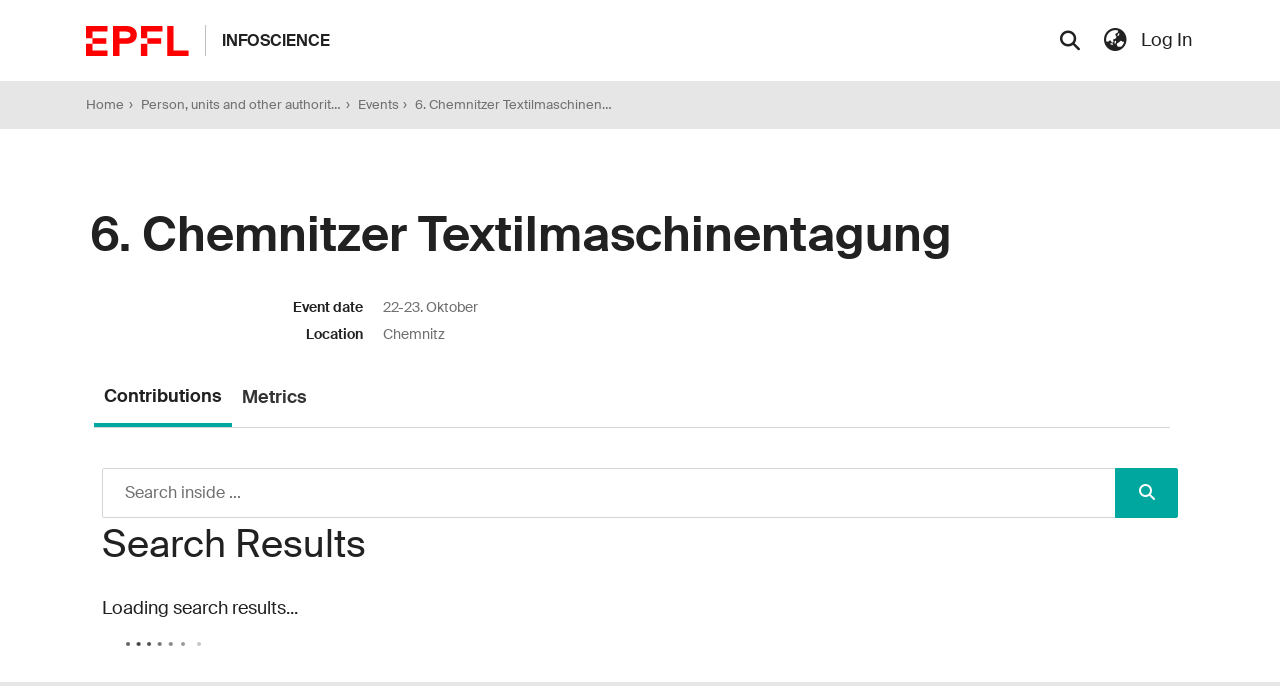

--- FILE ---
content_type: text/html; charset=utf-8
request_url: https://infoscience.epfl.ch/entities/event/00c87155-17de-4d7d-9214-d6e90c501d66
body_size: 93333
content:
<!DOCTYPE html><html prefix="og: https://ogp.me/ns#" lang="en"><head>
  <meta charset="UTF-8">
  <base href="/">
  <title>6. Chemnitzer Textilmaschinentagung</title>
  <meta name="viewport" content="width=device-width,minimum-scale=1">
  <meta http-equiv="cache-control" content="no-store">
  
  <meta name="description" content="">
  
  <meta name="og:description" property="og:description" content="">
  
  
  <meta name="og:type" property="og:type" content="">
  
  <meta name="twitter:description" property="twitter:description" content="">
  
  
<link rel="stylesheet" href="styles.022e4b24ea9ad4fa.css" media="print" onload="this.media='all'"><noscript><link rel="stylesheet" href="styles.022e4b24ea9ad4fa.css"></noscript><link rel="stylesheet" type="text/css" class="theme-css" href="infoscience-theme.css"><link rel="icon" href="assets/infoscience/images/favicons/favicon.ico" sizes="any" class="theme-head-tag"><link rel="apple-touch-icon" href="assets/infoscience/images/favicons/apple-touch-icon.png" class="theme-head-tag"><link rel="manifest" href="assets/infoscience/images/favicons/site.webmanifest" class="theme-head-tag"><meta name="Generator" content="DSpace 7.6.2"><meta name="Generator" content="cris-2023.02.06"><style ng-transition="dspace-angular">#skip-to-main-content[_ngcontent-sc366]{position:absolute;top:-40px;left:0;opacity:0;transition:opacity .3s;z-index:calc(var(--ds-nav-z-index) + 1);border-top-left-radius:0;border-top-right-radius:0;border-bottom-left-radius:0}#skip-to-main-content[_ngcontent-sc366]:focus{opacity:1;top:0}</style><style ng-transition="dspace-angular">.notifications-wrapper{z-index:var(--bs-zindex-popover);text-align:right;word-wrap:break-word;-ms-word-break:break-all;word-break:break-all;word-break:break-word;-webkit-hyphens:auto;hyphens:auto}.notifications-wrapper .notification{display:block}.notifications-wrapper.left{left:0}.notifications-wrapper.top{top:0}.notifications-wrapper.right{right:0}.notifications-wrapper.bottom{bottom:0}.notifications-wrapper.center{left:50%;transform:translate(-50%)}.notifications-wrapper.middle{top:50%;transform:translateY(-50%)}.notifications-wrapper.middle.center{transform:translate(-50%,-50%)}@media screen and (max-width: 576px){.notifications-wrapper{width:auto;left:0;right:0}}
</style><style ng-transition="dspace-angular">.nav-breadcrumb[_ngcontent-sc346]{background-color:var(--ds-breadcrumb-bg)}.breadcrumb[_ngcontent-sc346]{border-radius:0;padding-bottom:3;padding-bottom:var(--ds-content-spacing/3);padding-top:3;padding-top:var(--ds-content-spacing/3);background-color:var(--ds-breadcrumb-bg)}li.breadcrumb-item[_ngcontent-sc346]{display:flex}.breadcrumb-item[_ngcontent-sc346]:before{background:none!important}.breadcrumb-item-limiter[_ngcontent-sc346]{display:inline-block;max-width:var(--ds-breadcrumb-max-length)}.breadcrumb-item-limiter[_ngcontent-sc346] > *[_ngcontent-sc346]{max-width:100%;display:block}.breadcrumb-item[_ngcontent-sc346] + .breadcrumb-item[_ngcontent-sc346]:before{content:""!important}</style><style ng-transition="dspace-angular">.footer[_ngcontent-sc344]{display:flex;flex-flow:row wrap;justify-content:space-between}.footer[_ngcontent-sc344]   p[_ngcontent-sc344]{margin:0}.footer-group[_ngcontent-sc344]{margin-bottom:1rem;flex-basis:100%}.footer-sitemap[_ngcontent-sc344]{display:flex;flex-flow:column nowrap}.footer-faculties[_ngcontent-sc344]{border-bottom:1px solid #dee2e6}@media (min-width: 768px){.footer-faculties[_ngcontent-sc344]{flex:0 0 100%;border:none}}.footer-faculties[_ngcontent-sc344]   .footer-links[_ngcontent-sc344]{display:flex;flex-flow:row wrap}@media (min-width: 768px){.footer-faculties[_ngcontent-sc344]   .footer-links[_ngcontent-sc344]{display:flex;padding-top:.5rem}}.footer-faculties[_ngcontent-sc344]   .footer-links[_ngcontent-sc344]   li[_ngcontent-sc344]{flex:0 0 50%;position:relative;padding-right:1.5rem;margin-bottom:1rem}@media (min-width: 768px){.footer-faculties[_ngcontent-sc344]   .footer-links[_ngcontent-sc344]   li[_ngcontent-sc344]{flex:0 0 20%}}.footer-faculties[_ngcontent-sc344]   .footer-links[_ngcontent-sc344]   li[_ngcontent-sc344]:before{content:" ";display:block;position:absolute;top:.5rem;left:-.9rem;width:6px;height:5px;background:#dc3545}.footer-faculties[_ngcontent-sc344]   .footer-links[_ngcontent-sc344]   li[_ngcontent-sc344]   a[_ngcontent-sc344]{margin:0}.footer-faculties[_ngcontent-sc344]   .footer-links[_ngcontent-sc344]   li[_ngcontent-sc344]   strong[_ngcontent-sc344]{display:block}.footer-legal[_ngcontent-sc344]{display:flex;padding-top:2rem;flex-flow:column wrap;text-align:center;flex-basis:100%}.footer-legal[_ngcontent-sc344]   a[_ngcontent-sc344] + a[_ngcontent-sc344]{margin-left:1rem}.footer-links[_ngcontent-sc344]{margin:0;padding-left:0}.footer-links[_ngcontent-sc344]   a[_ngcontent-sc344]{display:inline-block;font-size:.875rem;line-height:1.2rem;color:#6c757d;text-decoration:none}.footer-links[_ngcontent-sc344]   a[_ngcontent-sc344]:hover{color:#124154}.footer-links[_ngcontent-sc344]   li[_ngcontent-sc344]{margin:.5rem 0;padding-left:0;list-style-type:none}.footer-links[_ngcontent-sc344]   li[_ngcontent-sc344]:before{content:none}.footer-bottom[_ngcontent-sc344]{display:flex}@media (max-width: 767.98px){.footer-sitemap[_ngcontent-sc344]{margin-bottom:0}.footer-social[_ngcontent-sc344]{display:flex;flex-flow:row wrap;justify-content:space-between}.footer[_ngcontent-sc344]   .btn[_ngcontent-sc344]{margin:0 .4em .6rem 0}.footer-links[_ngcontent-sc344]   li[_ngcontent-sc344]:last-child{margin-bottom:1rem}}@media (min-width: 768px){.footer-title[_ngcontent-sc344]{padding-top:.9rem;padding-bottom:.9rem;margin-bottom:.4rem;font-size:.875rem;color:#6c757d;border-bottom:1px solid #dee2e6}.footer-buttons[_ngcontent-sc344], .footer-socials[_ngcontent-sc344]{margin-bottom:2rem;flex-basis:auto}.footer-title-no-underline[_ngcontent-sc344]{border:none;padding-bottom:.3rem}.footer-sitemap-col[_ngcontent-sc344]{padding-right:.8rem;flex:1 1 auto}.footer-legal[_ngcontent-sc344]{flex-direction:row;justify-content:space-between;padding-top:1rem}.footer-legal[_ngcontent-sc344] > div[_ngcontent-sc344]{display:flex;flex:0 0 auto}.footer-legal[_ngcontent-sc344]   a[_ngcontent-sc344], .footer-legal[_ngcontent-sc344]   p[_ngcontent-sc344]{font-size:.875rem;color:#6c757d}.footer-sitemap[_ngcontent-sc344]{flex-flow:row nowrap}}.bg-dark[_ngcontent-sc344]   .footer[_ngcontent-sc344]   a[_ngcontent-sc344]{color:#fff}.bg-dark[_ngcontent-sc344]   .footer[_ngcontent-sc344]   a[_ngcontent-sc344]:hover{color:#dc3545}.bg-dark[_ngcontent-sc344]   .footer-title[_ngcontent-sc344]{color:#fff;border-color:#6c757d}.btn-back-to-top[_ngcontent-sc344]{display:inline-block;opacity:0;position:fixed;right:10px;bottom:30px;margin:0;padding:.25rem .75rem;transition:background-color .3s,opacity .5s,visibility .5s,bottom .3s;visibility:hidden;z-index:1000}.btn-back-to-top[_ngcontent-sc344]:hover{opacity:1}.btn-back-to-top.show[_ngcontent-sc344]{bottom:10px;opacity:1;visibility:visible}.btn-back-to-top[_ngcontent-sc344]   .icon[_ngcontent-sc344]{width:1.5em;height:1.5em}</style><style ng-transition="dspace-angular">[_nghost-sc354]{position:fixed;left:0;top:0;z-index:var(--ds-sidebar-z-index)}[_nghost-sc354]   nav#admin-sidebar[_ngcontent-sc354]{max-width:var(--ds-admin-sidebar-fixed-element-width);display:flex;flex-direction:column;flex-wrap:nowrap}[_nghost-sc354]   nav#admin-sidebar[_ngcontent-sc354]   div#sidebar-top-level-items-container[_ngcontent-sc354]{flex:1 1 auto;overflow-x:hidden;overflow-y:auto}[_nghost-sc354]   nav#admin-sidebar[_ngcontent-sc354]   div#sidebar-top-level-items-container[_ngcontent-sc354]::-webkit-scrollbar{width:var(--ds-dark-scrollbar-width);height:3px}[_nghost-sc354]   nav#admin-sidebar[_ngcontent-sc354]   div#sidebar-top-level-items-container[_ngcontent-sc354]::-webkit-scrollbar-button{background-color:var(--ds-dark-scrollbar-bg)}[_nghost-sc354]   nav#admin-sidebar[_ngcontent-sc354]   div#sidebar-top-level-items-container[_ngcontent-sc354]::-webkit-scrollbar-track{background-color:var(--ds-dark-scrollbar-alt-bg)}[_nghost-sc354]   nav#admin-sidebar[_ngcontent-sc354]   div#sidebar-top-level-items-container[_ngcontent-sc354]::-webkit-scrollbar-track-piece{background-color:var(--ds-dark-scrollbar-bg)}[_nghost-sc354]   nav#admin-sidebar[_ngcontent-sc354]   div#sidebar-top-level-items-container[_ngcontent-sc354]::-webkit-scrollbar-thumb{height:50px;background-color:var(--ds-dark-scrollbar-fg);border-radius:3px}[_nghost-sc354]   nav#admin-sidebar[_ngcontent-sc354]   div#sidebar-top-level-items-container[_ngcontent-sc354]::-webkit-scrollbar-corner{background-color:var(--ds-dark-scrollbar-alt-bg)}[_nghost-sc354]   nav#admin-sidebar[_ngcontent-sc354]   div#sidebar-top-level-items-container[_ngcontent-sc354]::-webkit-resizer{background-color:var(--ds-dark-scrollbar-bg)}[_nghost-sc354]   nav#admin-sidebar[_ngcontent-sc354]   img#admin-sidebar-logo[_ngcontent-sc354]{height:var(--ds-admin-sidebar-logo-height)}[_nghost-sc354]   nav#admin-sidebar[_ngcontent-sc354]     .sidebar-full-width-container{width:100%;padding-left:0;padding-right:0;margin-left:0;margin-right:0}[_nghost-sc354]   nav#admin-sidebar[_ngcontent-sc354]     .sidebar-item{padding-top:var(--ds-admin-sidebar-item-padding);padding-bottom:var(--ds-admin-sidebar-item-padding)}[_nghost-sc354]   nav#admin-sidebar[_ngcontent-sc354]     .sidebar-section-wrapper{display:flex;flex-direction:row;flex-wrap:nowrap;align-items:stretch}[_nghost-sc354]   nav#admin-sidebar[_ngcontent-sc354]     .sidebar-section-wrapper>.sidebar-fixed-element-wrapper{min-width:var(--ds-admin-sidebar-fixed-element-width);flex:1 1 auto;display:flex;flex-direction:row;justify-content:center;align-items:center}[_nghost-sc354]   nav#admin-sidebar[_ngcontent-sc354]     .sidebar-section-wrapper>.sidebar-collapsible-element-outer-wrapper{display:flex;flex-wrap:wrap;justify-content:flex-end;max-width:calc(100% - var(--ds-admin-sidebar-fixed-element-width));padding-left:var(--ds-dark-scrollbar-width);overflow-x:hidden}[_nghost-sc354]   nav#admin-sidebar[_ngcontent-sc354]     .sidebar-section-wrapper>.sidebar-collapsible-element-outer-wrapper>.sidebar-collapsible-element-inner-wrapper{min-width:calc(var(--ds-admin-sidebar-collapsible-element-width) - var(--ds-dark-scrollbar-width));height:100%;padding-right:var(--ds-admin-sidebar-item-padding)}[_nghost-sc354]   nav#admin-sidebar[_ngcontent-sc354]{background-color:var(--ds-admin-sidebar-bg)}[_nghost-sc354]   nav#admin-sidebar[_ngcontent-sc354]    {color:#fff}[_nghost-sc354]   nav#admin-sidebar[_ngcontent-sc354]     a{color:var(--ds-admin-sidebar-link-color);text-decoration:none}[_nghost-sc354]   nav#admin-sidebar[_ngcontent-sc354]     a:hover, [_nghost-sc354]   nav#admin-sidebar[_ngcontent-sc354]     a:focus{color:var(--ds-admin-sidebar-link-hover-color)}[_nghost-sc354]   nav#admin-sidebar[_ngcontent-sc354]   div#sidebar-header-container[_ngcontent-sc354]{background-color:var(--ds-admin-sidebar-header-bg)}[_nghost-sc354]   nav#admin-sidebar[_ngcontent-sc354]   div#sidebar-header-container[_ngcontent-sc354]   .sidebar-fixed-element-wrapper[_ngcontent-sc354]{background-color:var(--ds-admin-sidebar-header-bg)}</style><style ng-transition="dspace-angular">@media (max-width: 991.98px){.container[_ngcontent-sc590]{width:100%;max-width:none}}</style><style ng-transition="dspace-angular">.request-a-copy-access-icon[_ngcontent-sc586]{margin-right:4px;color:var(--bs-success)}.request-a-copy-access-error-icon[_ngcontent-sc586]{margin-right:4px}</style><style ng-transition="dspace-angular">[_nghost-sc448]{display:none}</style><style ng-transition="dspace-angular">.cris-layout[_ngcontent-sc584]{margin-top:-1rem}</style><style ng-transition="dspace-angular">.dropdown-toggle[_ngcontent-sc463]:after{display:none}#itemOptionsDropdownMenu[_ngcontent-sc463]{z-index:2000}</style><style ng-transition="dspace-angular">[_nghost-sc580]     .card:first-of-type{border-bottom:var(--bs-card-border-width) solid var(--bs-card-border-color)!important;border-bottom-left-radius:var(--bs-card-border-radius)!important;border-bottom-right-radius:var(--bs-card-border-radius)!important}[_nghost-sc580]     .card-header button{box-shadow:none!important}[_nghost-sc580]     .card-header button{width:100%}[_nghost-sc580]     .card{margin-bottom:var(--ds-submission-sections-margin-bottom);overflow:visible;overflow:initial}</style><style ng-transition="dspace-angular">.cris-layout-navbar[_ngcontent-sc664]{z-index:1025}.navbar-nav[_ngcontent-sc664]{justify-content:flex-start;height:60px;align-items:center}.nav-item[_ngcontent-sc664]{height:100%;align-items:center;display:flex;justify-content:center}nav.navbar[_ngcontent-sc664]{align-items:baseline;background-color:var(--ds-cris-layout-navbar-background-color)}@media screen and (max-width: 768px){.navbar[_ngcontent-sc664]{width:100vw;background-color:var(--bs-white);overflow:hidden;height:0}.navbar.open[_ngcontent-sc664], .navbar.ng-animating[_ngcontent-sc664]{height:auto!important}.navbar-nav[_ngcontent-sc664]{height:auto}.sidebar-section[_ngcontent-sc664]{width:100%}[_nghost-sc664]{width:100%}nav.navbar[_ngcontent-sc664]{border-bottom:1px var(--bs-gray-400) solid;align-items:baseline}.navbar-toggler[_ngcontent-sc664]   .navbar-toggler-icon[_ngcontent-sc664]{background-image:none!important}.navbar-toggler[_ngcontent-sc664]   .navbar-toggler-icon[_ngcontent-sc664]{line-height:1.5;color:var(--bs-link-color)}}@media screen and (min-width: 768px){.reset-padding-md[_ngcontent-sc664]{margin-left:calc(var(--bs-spacer) / -2);margin-right:calc(var(--bs-spacer) / -2)}}@media screen and (max-width: 768px){.navbar-expand-md.navbar-container[_ngcontent-sc664]{padding:0}}</style><style ng-transition="dspace-angular">[_nghost-sc677]{display:flex}ngb-accordion[_ngcontent-sc677]{flex-grow:1}</style><style ng-transition="dspace-angular">@media (max-width: 991.98px){.container[_ngcontent-sc272]{width:100%;max-width:none}}  .search-controls{margin-bottom:var(--bs-spacer)}.mb-40[_ngcontent-sc272]{margin-bottom:40px}.search-form-flex-wrapper[_ngcontent-sc272]{column-gap:12px;row-gap:12px}</style><style ng-transition="dspace-angular">.nav-item[_ngcontent-sc177]:hover{cursor:pointer}</style><style ng-transition="dspace-angular">@media (max-width: 991.98px){.container[_ngcontent-sc158]{width:100%;max-width:none}}.row-with-sidebar.row-offcanvas[_ngcontent-sc158]{width:100%}@media (min-width: 768px){.row-with-sidebar[_ngcontent-sc158]{display:flex}}@media (max-width: 767.98px){.row-with-sidebar[_ngcontent-sc158], .row-with-sidebar.row-offcanvas[_ngcontent-sc158]{position:relative}.row-with-sidebar.row-offcanvas-right[_ngcontent-sc158]   .sidebar-content[_ngcontent-sc158]{right:-100%}.row-with-sidebar.row-offcanvas-left[_ngcontent-sc158]   .sidebar-content[_ngcontent-sc158]{left:-100%}.row-with-sidebar[_ngcontent-sc158]   .sidebar-content[_ngcontent-sc158]{position:absolute;top:0;width:100%}}@media (min-width: 768px){.sidebar-content[_ngcontent-sc158]{position:sticky;position:-webkit-sticky;top:0;z-index:var(--bs-zindex-sticky);padding-top:var(--ds-content-spacing);margin-top:calc(-1 * var(--ds-content-spacing));align-self:flex-start;display:block}}</style><style ng-transition="dspace-angular">[_nghost-sc263]{line-height:1}[_nghost-sc263]   .labels[_ngcontent-sc263]{margin:0 calc(-1 * var(--bs-spacer) / 8)}[_nghost-sc263]   .labels[_ngcontent-sc263]   ds-search-label[_ngcontent-sc263]{display:inline-block;padding:0 calc(var(--bs-spacer) / 8)}</style><style ng-transition="dspace-angular">[_nghost-sc662]    {height:100%}[_nghost-sc662]     a{cursor:pointer}[_nghost-sc662]     .fa-chevron-right{padding:calc(var(--bs-spacer) / 2);font-size:.5rem}[_nghost-sc662]     .sidebar-sub-level-items{list-style:none;overflow:hidden}[_nghost-sc662]     .sidebar-sub-level-items li .nav-item{background:rgba(0,0,0,0)}[_nghost-sc662]     .sidebar-collapsible{display:flex;flex-direction:column}[_nghost-sc662]     li.sidebar-section.expanded{display:block;color:#00000080}[_nghost-sc662]     ul li.active>.nav-item, [_nghost-sc662]     .sidebar-section.active>div>.nav-item{color:var(--ds-cris-layout-sidebar-menu-active-color);background:var(--ds-cris-layout-sidebar-menu-active-background)}[_nghost-sc662]     .sidebar-section.active>.sidebar-collapsible>.nav-item{background-color:#0000}.nav-item[_ngcontent-sc662]{padding:10px 0;color:var(--ds-cris-layout-navbar-link-color);height:100%;justify-content:center;align-items:center;display:flex}.vertical[_ngcontent-sc662]   .icon-wrapper[_ngcontent-sc662], .vertical[_ngcontent-sc662]   .sidebar-collapsible[_ngcontent-sc662]{border-bottom:var(--ds-cris-layout-sidebar-link-border-bottom)}.vertical[_ngcontent-sc662]   .nav-item[_ngcontent-sc662]:hover{background-color:var(--ds-cris-layout-sidebar-tab-color-hover)}.horizontal[_ngcontent-sc662]   .icon-wrapper[_ngcontent-sc662]{border-bottom:var(--ds-cris-layout-navbar-link-border-bottom);height:100%;display:flex;align-items:center}.horizontal[_ngcontent-sc662]   .nav-item[_ngcontent-sc662]{padding:10px}.horizontal[_ngcontent-sc662]   .sidebar-collapsible[_ngcontent-sc662]{display:block}.horizontal[_ngcontent-sc662]   .sidebar-sub-level-items[_ngcontent-sc662]{background-color:var(--ds-cris-layout-navbar-sub-level-backround-color)}.horizontal[_ngcontent-sc662]   ul[_ngcontent-sc662]   li.active[_ngcontent-sc662] > .nav-item[_ngcontent-sc662], .horizontal[_ngcontent-sc662]   .sidebar-section.active[_ngcontent-sc662] > div[_ngcontent-sc662] > .nav-item[_ngcontent-sc662]{color:var(--ds-cris-layout-sidebar-menu-active-color);background:var(--ds-cris-layout-sidebar-menu-active-background)}.horizontal[_ngcontent-sc662]   .nav-item[_ngcontent-sc662]:hover{background-color:var(--ds-cris-layout-navbar-tab-color-hover)}.active.horizontal[_ngcontent-sc662]{border-bottom:2px solid var(--ds-cris-layout-navbar-tab-color-active)}</style><style ng-transition="dspace-angular">@media screen and (min-width: 768px){nav.navbar[_ngcontent-sc349]{display:none}.header[_ngcontent-sc349]{background-color:var(--ds-header-bg)}}@media screen and (max-width: 768px){.navbar-brand[_ngcontent-sc349]   img[_ngcontent-sc349]{height:var(--ds-header-logo-height-xs)}}.navbar-toggler[_ngcontent-sc349]   .navbar-toggler-icon[_ngcontent-sc349]{background-image:none!important}.navbar-toggler[_ngcontent-sc349]   .navbar-toggler-icon[_ngcontent-sc349]{line-height:1.5;color:var(--bs-link-color)}</style><style ng-transition="dspace-angular">input[type=text][_ngcontent-sc278]{background-color:#fff!important}input[type=text][_ngcontent-sc278]{margin-top:calc(-.5 * var(--bs-font-size-base));border-color:var(--ds-header-icon-color)}input[type=text].collapsed[_ngcontent-sc278]{opacity:0}.submit-icon[_ngcontent-sc278]{border:0!important}.submit-icon[_ngcontent-sc278]{cursor:pointer;position:sticky;top:0;color:var(--ds-header-icon-color)}.submit-icon[_ngcontent-sc278]:hover, .submit-icon[_ngcontent-sc278]:focus{color:var(--ds-header-icon-color-hover)}@media screen and (max-width: 768px){.search-input[_ngcontent-sc278]{max-width:250px!important;width:40vw!important}}</style><style ng-transition="dspace-angular">.dropdown-toggle[_ngcontent-sc102]:after{display:none}.dropdown-toggle[_ngcontent-sc102]{color:var(--ds-header-icon-color)}.dropdown-toggle[_ngcontent-sc102]:hover, .dropdown-toggle[_ngcontent-sc102]:focus{color:var(--ds-header-icon-color-hover)}.dropdown-item[_ngcontent-sc102]{cursor:pointer}</style><style ng-transition="dspace-angular">.ds-context-help-toggle[_ngcontent-sc341]{color:var(--ds-header-icon-color);background-color:var(--ds-header-bg)}.ds-context-help-toggle[_ngcontent-sc341]:hover, .ds-context-help-toggle[_ngcontent-sc341]:focus{color:var(--ds-header-icon-color-hover)}</style><style ng-transition="dspace-angular">.btn-secondary[_ngcontent-sc81]{background-color:var(--bs-input-bg);color:var(--bs-input-color)}.scope-button[_ngcontent-sc81]{max-width:var(--ds-search-form-scope-max-width)}.form-group[_ngcontent-sc81]{margin-bottom:0}</style><style ng-transition="dspace-angular">[_nghost-sc419]   .results[_ngcontent-sc419]{line-height:var(--ds-button-height)}[_nghost-sc419]   ds-view-mode-switch[_ngcontent-sc419]{margin-bottom:var(--bs-spacer)}[_nghost-sc419]   .sidebar-content[_ngcontent-sc419] > *[_ngcontent-sc419]:not(:last-child):not(ds-search-switch-configuration){margin-bottom:calc(4 * var(--bs-spacer));display:block}[_nghost-sc419]   ds-search-switch-configuration[_ngcontent-sc419]{margin-bottom:calc(2 * var(--bs-spacer));display:block}</style><style ng-transition="dspace-angular">nav.navbar[_ngcontent-sc342]{color:var(--ds-header-icon-color)!important}nav.navbar[_ngcontent-sc342]{align-items:baseline}@media screen and (max-width: 767.98px){.navbar[_ngcontent-sc342]{width:100%;background-color:var(--bs-white);position:absolute;overflow:hidden;height:0}.navbar.open[_ngcontent-sc342]{height:100vh}}@media screen and (min-width: 768px){.reset-padding-md[_ngcontent-sc342]{margin-left:calc(var(--bs-spacer) / -2);margin-right:calc(var(--bs-spacer) / -2)}}@media screen and (max-width: 767.98px){.navbar-expand-md.navbar-container[_ngcontent-sc342]{padding:0}.navbar-expand-md.navbar-container[_ngcontent-sc342] > .navbar-inner-container[_ngcontent-sc342]{padding:0 var(--bs-spacer)}.navbar-expand-md.navbar-container[_ngcontent-sc342] > .navbar-inner-container[_ngcontent-sc342]   a.navbar-brand[_ngcontent-sc342], .navbar-expand-md.navbar-container[_ngcontent-sc342] > .navbar-inner-container[_ngcontent-sc342]   .site-title[_ngcontent-sc342]   a[_ngcontent-sc342]{display:none}.navbar-expand-md.navbar-container[_ngcontent-sc342] > .navbar-inner-container[_ngcontent-sc342]   .navbar-collapsed[_ngcontent-sc342]{display:none}.navbar-expand-md.navbar-container[_ngcontent-sc342]   .logo[_ngcontent-sc342]{margin:0 auto 0 0;padding:0;border:0;line-height:3rem}}a.navbar-brand[_ngcontent-sc342]   img[_ngcontent-sc342]{max-height:var(--ds-header-logo-height)}.navbar-nav[_ngcontent-sc342]     a.nav-link{color:var(--ds-navbar-link-color)!important}.navbar-nav[_ngcontent-sc342]     a.nav-link:hover{color:var(--ds-navbar-link-color-hover)!important}</style><style ng-transition="dspace-angular">.loader[_ngcontent-sc78]{margin:0 25px}span[_ngcontent-sc78]{display:block;margin:0 auto}span[class*=l-][_ngcontent-sc78]{height:4px;width:4px;background:#000;display:inline-block;margin:12px 2px;border-radius:100%;-webkit-border-radius:100%;-moz-border-radius:100%;-webkit-animation:_ngcontent-sc78_loader 2s infinite;-webkit-animation-timing-function:cubic-bezier(.03,.615,.995,.415);-webkit-animation-fill-mode:both;-moz-animation:loader 2s infinite;-moz-animation-timing-function:cubic-bezier(.03,.615,.995,.415);-moz-animation-fill-mode:both;-ms-animation:loader 2s infinite;-ms-animation-timing-function:cubic-bezier(.03,.615,.995,.415);-ms-animation-fill-mode:both;animation:_ngcontent-sc78_loader 2s infinite;animation-timing-function:cubic-bezier(.03,.615,.995,.415);animation-fill-mode:both}span.l-1[_ngcontent-sc78]{animation-delay:1s;-ms-animation-delay:1s;-moz-animation-delay:1s}span.l-2[_ngcontent-sc78]{animation-delay:.9s;-ms-animation-delay:.9s;-moz-animation-delay:.9s}span.l-3[_ngcontent-sc78]{animation-delay:.8s;-ms-animation-delay:.8s;-moz-animation-delay:.8s}span.l-4[_ngcontent-sc78]{animation-delay:.7s;-ms-animation-delay:.7s;-moz-animation-delay:.7s}span.l-5[_ngcontent-sc78]{animation-delay:.6s;-ms-animation-delay:.6s;-moz-animation-delay:.6s}span.l-6[_ngcontent-sc78]{animation-delay:.5s;-ms-animation-delay:.5s;-moz-animation-delay:.5s}span.l-7[_ngcontent-sc78]{animation-delay:.4s;-ms-animation-delay:.4s;-moz-animation-delay:.4s}span.l-8[_ngcontent-sc78]{animation-delay:.3s;-ms-animation-delay:.3s;-moz-animation-delay:.3s}span.l-9[_ngcontent-sc78]{animation-delay:.2s;-ms-animation-delay:.2s;-moz-animation-delay:.2s}span.l-9[_ngcontent-sc78]{animation-delay:.1s;-ms-animation-delay:.1s;-moz-animation-delay:.1s}span.l-10[_ngcontent-sc78]{animation-delay:0s;-ms-animation-delay:0s;-moz-animation-delay:0s}@keyframes _ngcontent-sc78_loader{0%{transform:translate(-30px);opacity:0}25%{opacity:1}50%{transform:translate(30px);opacity:0}to{opacity:0}}.spinner[_ngcontent-sc78]{color:var(--bs-gray-600)}</style><style ng-transition="dspace-angular">.setting-option[_ngcontent-sc420]{border:1px solid var(--bs-light)}</style><style ng-transition="dspace-angular">.setting-option[_ngcontent-sc124]{border:1px solid var(--bs-light)}</style><style ng-transition="dspace-angular">.setting-option[_ngcontent-sc123]{border:1px solid var(--bs-light)}</style><style ng-transition="dspace-angular">#loginDropdownMenu[_ngcontent-sc87], #logoutDropdownMenu[_ngcontent-sc87]{min-width:330px;z-index:1002}.loginDropdownMenu[_ngcontent-sc87]{min-height:100%}.dropdown-item.active[_ngcontent-sc87], .dropdown-item[_ngcontent-sc87]:active, .dropdown-item[_ngcontent-sc87]:hover, .dropdown-item[_ngcontent-sc87]:focus{background-color:#0000!important}.loginLink[_ngcontent-sc87], .dropdownLogin[_ngcontent-sc87], .logoutLink[_ngcontent-sc87], .dropdownLogout[_ngcontent-sc87]{color:var(--ds-header-icon-color)}.loginLink[_ngcontent-sc87]:hover, .loginLink[_ngcontent-sc87]:focus, .dropdownLogin[_ngcontent-sc87]:hover, .dropdownLogin[_ngcontent-sc87]:focus, .logoutLink[_ngcontent-sc87]:hover, .logoutLink[_ngcontent-sc87]:focus, .dropdownLogout[_ngcontent-sc87]:hover, .dropdownLogout[_ngcontent-sc87]:focus{color:var(--ds-header-icon-color-hover)}.dropdownLogin[_ngcontent-sc87]:not(.focus-visible).active, .dropdownLogin[_ngcontent-sc87]:not(.focus-visible):active, .dropdownLogin[_ngcontent-sc87]:not(.focus-visible).active:focus, .dropdownLogin[_ngcontent-sc87]:not(.focus-visible):active:focus, .dropdownLogout[_ngcontent-sc87]:not(.focus-visible).active, .dropdownLogout[_ngcontent-sc87]:not(.focus-visible):active, .dropdownLogout[_ngcontent-sc87]:not(.focus-visible).active:focus, .dropdownLogout[_ngcontent-sc87]:not(.focus-visible):active:focus{box-shadow:none;box-shadow:initial}.dropdownLogin[_ngcontent-sc87]:not(:focus-visible).active, .dropdownLogin[_ngcontent-sc87]:not(:focus-visible):active, .dropdownLogin[_ngcontent-sc87]:not(:focus-visible).active:focus, .dropdownLogin[_ngcontent-sc87]:not(:focus-visible):active:focus, .dropdownLogout[_ngcontent-sc87]:not(:focus-visible).active, .dropdownLogout[_ngcontent-sc87]:not(:focus-visible):active, .dropdownLogout[_ngcontent-sc87]:not(:focus-visible).active:focus, .dropdownLogout[_ngcontent-sc87]:not(:focus-visible):active:focus{box-shadow:none;box-shadow:initial}</style><style ng-transition="dspace-angular">.login-container[_ngcontent-sc161]{max-width:350px}a[_ngcontent-sc161]{white-space:normal;padding:.25rem .75rem}</style><style ng-transition="dspace-angular">[_nghost-sc159]     .card{margin-bottom:var(--ds-submission-sections-margin-bottom);overflow:visible;overflow:initial}.section-focus[_ngcontent-sc159]{border-radius:var(--bs-border-radius);box-shadow:var(--bs-btn-focus-box-shadow)}[_nghost-sc159]     .card:first-of-type{border-bottom:var(--bs-card-border-width) solid var(--bs-card-border-color)!important;border-bottom-left-radius:var(--bs-card-border-radius)!important;border-bottom-right-radius:var(--bs-card-border-radius)!important}[_nghost-sc159]     .card-header button{box-shadow:none!important}[_nghost-sc159]     .card-header button{width:100%}</style><link href="https://infoscience.epfl.ch/signposting/describedby/00c87155-17de-4d7d-9214-d6e90c501d66" rel="describedby" type="application/vnd.datacite.datacite+xml"><link href="https://infoscience.epfl.ch/handle/20.500.14299/237469" rel="cite-as"><link href="https://infoscience.epfl.ch/signposting/linksets/00c87155-17de-4d7d-9214-d6e90c501d66" rel="linkset" type="application/linkset"><link href="https://infoscience.epfl.ch/signposting/linksets/00c87155-17de-4d7d-9214-d6e90c501d66/json" rel="linkset" type="application/linkset+json"><link href="https://schema.org/AboutPage" rel="type"><meta name="title" content="6. Chemnitzer Textilmaschinentagung"><meta name="og:title" property="og:title" content="6. Chemnitzer Textilmaschinentagung"><meta name="twitter:title" property="twitter:title" content="6. Chemnitzer Textilmaschinentagung"><meta name="og:image" property="og:image" content="https://infoscience.epfl.ch/assets/images/dspace-cris-logo-hd.png"><meta name="og:url" content="https://infoscience.epfl.ch/handle/20.500.14299/237469"><meta name="twitter:image" property="twitter:image" content="https://infoscience.epfl.ch/assets/images/dspace-cris-logo-hd.png"><meta name="twitter:card" content="summary"></head>

<body>
<ds-app _nghost-sc28="" ng-version="15.2.10" ng-server-context="ssr"><ds-themed-root _ngcontent-sc28="" dstextselecttooltip="" data-used-theme="base"><ds-root _nghost-sc366="" class="ng-tns-c366-0 ng-star-inserted"><button _ngcontent-sc366="" id="skip-to-main-content" class="sr-only ng-tns-c366-0"> Skip to main content
</button><div _ngcontent-sc366="" class="outer-wrapper ng-tns-c366-0 ng-trigger ng-trigger-slideSidebarPadding" style="padding-left:0;"><ds-themed-admin-sidebar _ngcontent-sc366="" class="ng-tns-c366-0" data-used-theme="base"><ds-admin-sidebar _nghost-sc354="" class="ng-tns-c354-1 ng-star-inserted" style=""><!----></ds-admin-sidebar><!----></ds-themed-admin-sidebar><div _ngcontent-sc366="" class="inner-wrapper ng-tns-c366-0"><ds-system-wide-alert-banner _ngcontent-sc366="" class="ng-tns-c366-0" _nghost-sc362=""><!----></ds-system-wide-alert-banner><ds-themed-header-navbar-wrapper _ngcontent-sc366="" class="ng-tns-c366-0" data-used-theme="infoscience"><ds-header-navbar-wrapper _nghost-sc352="" class="ng-star-inserted" style=""><div _ngcontent-sc352="" class=""><ds-themed-header _ngcontent-sc352="" data-used-theme="infoscience"><ds-header _nghost-sc349="" class="ng-star-inserted" style=""><header _ngcontent-sc349="" role="banner" class="header header-light"><nav _ngcontent-sc349="" role="navigation" class="container navbar navbar-expand-md px-0" aria-label="User profile bar"><div _ngcontent-sc349="" class="header-light-content d-flex flex-grow-1"><a _ngcontent-sc349="" href="/home" class="navbar-brand my-2 logo"><img _ngcontent-sc349="" src="/assets/infoscience/images/epfl-logo.svg" alt="Repository logo"></a><p _ngcontent-sc349="" class="site-title"><a _ngcontent-sc349="" href="/home">Infoscience</a></p></div><div _ngcontent-sc349="" class="d-flex flex-grow-1 ml-auto justify-content-end align-items-center"><ds-search-navbar _ngcontent-sc349="" class="navbar-search ng-tns-c278-10 ng-star-inserted" _nghost-sc278=""><div _ngcontent-sc278="" class="ng-tns-c278-10" title=""><div _ngcontent-sc278="" class="d-inline-block position-relative ng-tns-c278-10"><form _ngcontent-sc278="" novalidate="" autocomplete="on" class="d-flex ng-tns-c278-10 ng-untouched ng-pristine ng-valid"><input _ngcontent-sc278="" name="query" formcontrolname="query" type="text" class="bg-transparent position-absolute form-control dropdown-menu-right pl-1 pr-4 search-input ng-tns-c278-10 display ng-trigger ng-trigger-toggleAnimation ng-untouched ng-pristine ng-valid" placeholder="" tabindex="-1" aria-label="" value="" style="width:0;opacity:0;"><button _ngcontent-sc278="" type="button" class="submit-icon btn btn-link btn-link-inline ng-tns-c278-10" aria-label="Submit search"><em _ngcontent-sc278="" class="fas fa-search fa-lg fa-fw ng-tns-c278-10"></em></button></form></div></div></ds-search-navbar><ds-lang-switch _ngcontent-sc349="" _nghost-sc102=""><div _ngcontent-sc102="" ngbdropdown="" display="dynamic" placement="bottom-right" class="navbar-nav ng-star-inserted dropdown"><a _ngcontent-sc102="" href="javascript:void(0);" role="menuitem" aria-controls="language-menu-list" aria-haspopup="menu" data-toggle="dropdown" ngbdropdowntoggle="" tabindex="0" class="dropdown-toggle" title="Language switch" aria-label="Language switch" aria-expanded="false"><i _ngcontent-sc102="" class="fas fa-globe-asia fa-lg fa-fw"></i></a><ul _ngcontent-sc102="" ngbdropdownmenu="" id="language-menu-list" role="menu" class="dropdown-menu" aria-label="Language switch" x-placement="bottom-right"><li _ngcontent-sc102="" tabindex="0" role="menuitem" class="dropdown-item active ng-star-inserted"> English </li><li _ngcontent-sc102="" tabindex="0" role="menuitem" class="dropdown-item ng-star-inserted"> French </li><!----></ul></div><!----></ds-lang-switch><ds-context-help-toggle _ngcontent-sc349="" _nghost-sc341="" class="d-none"><!----></ds-context-help-toggle><ds-themed-auth-nav-menu _ngcontent-sc349="" data-used-theme="base"><ds-auth-nav-menu _nghost-sc87="" class="ng-tns-c87-14 ng-star-inserted" style=""><div _ngcontent-sc87="" data-test="auth-nav" class="navbar-nav mr-auto ng-tns-c87-14 ng-star-inserted"><div _ngcontent-sc87="" class="nav-item ng-tns-c87-14 ng-star-inserted"><div _ngcontent-sc87="" ngbdropdown="" display="dynamic" placement="bottom-right" class="d-inline-block ng-tns-c87-14 ng-trigger ng-trigger-fadeInOut dropdown" style=""><a _ngcontent-sc87="" href="javascript:void(0);" role="menuitem" aria-haspopup="menu" aria-controls="loginDropdownMenu" ngbdropdowntoggle="" class="dropdown-toggle dropdownLogin px-0.5 ng-tns-c87-14" aria-label="Log In" aria-expanded="false">Log In</a><div _ngcontent-sc87="" id="loginDropdownMenu" ngbdropdownmenu="" role="menu" class="ng-tns-c87-14 dropdown-menu" aria-label="Log In" x-placement="bottom-right"><ds-themed-log-in _ngcontent-sc87="" class="ng-tns-c87-14" data-used-theme="base"><ds-log-in _nghost-sc161="" class="ng-star-inserted" style=""><!----><div _ngcontent-sc161="" class="px-4 py-3 mx-auto login-container ng-star-inserted"><ds-log-in-container _ngcontent-sc161="" _nghost-sc159="" class="ng-star-inserted"><ds-log-in-external-provider _nghost-sc302="" class="ng-star-inserted"><button _ngcontent-sc302="" class="btn btn-lg btn-primary btn-block text-white"><i _ngcontent-sc302="" class="fas fa-sign-in-alt"></i> Log in with EPFL account
</button></ds-log-in-external-provider><!----></ds-log-in-container><!----><!----><!----><!----></div><!----></ds-log-in><!----></ds-themed-log-in></div></div></div><!----><!----></div><!----><!----></ds-auth-nav-menu><!----></ds-themed-auth-nav-menu><ds-impersonate-navbar _ngcontent-sc349="" class="d-none"><!----></ds-impersonate-navbar><div _ngcontent-sc349="" class="pl-2"><button _ngcontent-sc349="" type="button" aria-controls="collapsingNav" aria-expanded="false" class="navbar-toggler" aria-label="Toggle navigation"><span _ngcontent-sc349="" aria-hidden="true" class="navbar-toggler-icon fas fa-bars fa-fw"></span></button></div></div></nav><ds-themed-navbar _ngcontent-sc349="" data-used-theme="infoscience"><ds-navbar _nghost-sc342="" class="ng-tns-c342-12 ng-star-inserted" style=""><nav _ngcontent-sc342="" role="navigation" class="navbar navbar-expand-md navbar-light p-0 navbar-container ng-tns-c342-12 ng-trigger ng-trigger-slideMobileNav" aria-label="Main navigation bar" style=""><div _ngcontent-sc342="" class="header-light-content navbar-inner-container w-100 h-100 ng-tns-c342-12 container"><a _ngcontent-sc342="" href="/home" class="navbar-brand my-2 logo ng-tns-c342-12"><img _ngcontent-sc342="" src="/assets/infoscience/images/epfl-logo.svg" class="ng-tns-c342-12" alt="Logo EPFL, École polytechnique fédérale de Lausanne"></a><p _ngcontent-sc342="" class="site-title ng-tns-c342-12"><a _ngcontent-sc342="" href="/home" class="ng-tns-c342-12">Infoscience</a></p><div _ngcontent-sc342="" id="collapsingNav" class="w-100 h-100 ng-tns-c342-12"><ul _ngcontent-sc342="" class="navbar-nav me-auto mb-2 mb-lg-0 h-100 ng-tns-c342-12"><!----><!----></ul></div><ds-search-navbar _ngcontent-sc342="" class="navbar-collapsed ng-tns-c342-12 ng-tns-c278-13 ng-star-inserted" _nghost-sc278="" style=""><div _ngcontent-sc278="" class="ng-tns-c278-13" title=""><div _ngcontent-sc278="" class="d-inline-block position-relative ng-tns-c278-13"><form _ngcontent-sc278="" novalidate="" autocomplete="on" class="d-flex ng-tns-c278-13 ng-untouched ng-pristine ng-valid"><input _ngcontent-sc278="" name="query" formcontrolname="query" type="text" class="bg-transparent position-absolute form-control dropdown-menu-right pl-1 pr-4 search-input ng-tns-c278-13 display ng-trigger ng-trigger-toggleAnimation ng-untouched ng-pristine ng-valid" placeholder="" tabindex="-1" aria-label="" value="" style="width:0;opacity:0;"><button _ngcontent-sc278="" type="button" class="submit-icon btn btn-link btn-link-inline ng-tns-c278-13" aria-label="Submit search"><em _ngcontent-sc278="" class="fas fa-search fa-lg fa-fw ng-tns-c278-13"></em></button></form></div></div></ds-search-navbar><ds-lang-switch _ngcontent-sc342="" class="navbar-collapsed ng-tns-c342-12" _nghost-sc102=""><div _ngcontent-sc102="" ngbdropdown="" display="dynamic" placement="bottom-right" class="navbar-nav ng-star-inserted dropdown" style=""><a _ngcontent-sc102="" href="javascript:void(0);" role="menuitem" aria-controls="language-menu-list" aria-haspopup="menu" data-toggle="dropdown" ngbdropdowntoggle="" tabindex="0" class="dropdown-toggle" title="Language switch" aria-label="Language switch" aria-expanded="false"><i _ngcontent-sc102="" class="fas fa-globe-asia fa-lg fa-fw"></i></a><ul _ngcontent-sc102="" ngbdropdownmenu="" id="language-menu-list" role="menu" class="dropdown-menu" aria-label="Language switch" x-placement="bottom-right"><li _ngcontent-sc102="" tabindex="0" role="menuitem" class="dropdown-item active ng-star-inserted"> English </li><li _ngcontent-sc102="" tabindex="0" role="menuitem" class="dropdown-item ng-star-inserted"> French </li><!----></ul></div><!----></ds-lang-switch><ds-context-help-toggle _ngcontent-sc342="" class="navbar-collapsed ng-tns-c342-12 d-none" _nghost-sc341=""><!----></ds-context-help-toggle><ds-themed-auth-nav-menu _ngcontent-sc342="" class="navbar-collapsed ng-tns-c342-12" data-used-theme="base"><ds-auth-nav-menu _nghost-sc87="" class="ng-tns-c87-15 ng-star-inserted" style=""><div _ngcontent-sc87="" data-test="auth-nav" class="navbar-nav mr-auto ng-tns-c87-15 ng-star-inserted"><div _ngcontent-sc87="" class="nav-item ng-tns-c87-15 ng-star-inserted"><div _ngcontent-sc87="" ngbdropdown="" display="dynamic" placement="bottom-right" class="d-inline-block ng-tns-c87-15 ng-trigger ng-trigger-fadeInOut dropdown" style=""><a _ngcontent-sc87="" href="javascript:void(0);" role="menuitem" aria-haspopup="menu" aria-controls="loginDropdownMenu" ngbdropdowntoggle="" class="dropdown-toggle dropdownLogin px-0.5 ng-tns-c87-15" aria-label="Log In" aria-expanded="false">Log In</a><div _ngcontent-sc87="" id="loginDropdownMenu" ngbdropdownmenu="" role="menu" class="ng-tns-c87-15 dropdown-menu" aria-label="Log In" x-placement="bottom-right"><ds-themed-log-in _ngcontent-sc87="" class="ng-tns-c87-15" data-used-theme="base"><ds-log-in _nghost-sc161="" class="ng-star-inserted"><!----><div _ngcontent-sc161="" class="px-4 py-3 mx-auto login-container ng-star-inserted"><ds-log-in-container _ngcontent-sc161="" _nghost-sc159="" class="ng-star-inserted"><ds-log-in-external-provider _nghost-sc302="" class="ng-star-inserted"><button _ngcontent-sc302="" class="btn btn-lg btn-primary btn-block text-white"><i _ngcontent-sc302="" class="fas fa-sign-in-alt"></i> Log in with EPFL account
</button></ds-log-in-external-provider><!----></ds-log-in-container><!----><!----><!----><!----></div><!----></ds-log-in><!----></ds-themed-log-in></div></div></div><!----><!----></div><!----><!----></ds-auth-nav-menu><!----></ds-themed-auth-nav-menu><ds-impersonate-navbar _ngcontent-sc342="" class="navbar-collapsed ng-tns-c342-12 d-none"><!----></ds-impersonate-navbar></div></nav></ds-navbar><!----></ds-themed-navbar></header></ds-header><!----></ds-themed-header></div></ds-header-navbar-wrapper><!----></ds-themed-header-navbar-wrapper><ds-themed-breadcrumbs _ngcontent-sc366="" class="ng-tns-c366-0" data-used-theme="infoscience"><ds-breadcrumbs _nghost-sc346="" class="ng-star-inserted" style=""><nav _ngcontent-sc346="" aria-label="breadcrumb" class="nav-breadcrumb ng-star-inserted" style=""><ol _ngcontent-sc346="" class="breadcrumb container"><li _ngcontent-sc346="" class="breadcrumb-item ng-star-inserted"><div _ngcontent-sc346="" class="breadcrumb-item-limiter"><a _ngcontent-sc346="" placement="bottom" class="text-truncate" href="/">Home</a><!----></div></li><!----><li _ngcontent-sc346="" class="breadcrumb-item ng-star-inserted"><div _ngcontent-sc346="" class="breadcrumb-item-limiter"><a _ngcontent-sc346="" placement="bottom" class="text-truncate" href="/communities/d7f28d94-85ab-4b7d-9a7b-3e84689244aa">Person, units and other authorities</a><!----></div></li><!----><!----><li _ngcontent-sc346="" class="breadcrumb-item ng-star-inserted"><div _ngcontent-sc346="" class="breadcrumb-item-limiter"><a _ngcontent-sc346="" placement="bottom" class="text-truncate" href="/collections/6e2af01f-8b92-461e-9d08-5e1961b9a97b">Events</a><!----></div></li><!----><!----><li _ngcontent-sc346="" aria-current="page" class="breadcrumb-item active ng-star-inserted"><div _ngcontent-sc346="" class="breadcrumb-item-limiter"><div _ngcontent-sc346="" class="text-truncate">6. Chemnitzer Textilmaschinentagung</div></div></li><!----><!----><!----></ol></nav><!----><!----><!----><!----><!----></ds-breadcrumbs><!----></ds-themed-breadcrumbs><main _ngcontent-sc366="" id="main-content" class="my-cs ng-tns-c366-0"><!----><div _ngcontent-sc366="" class="ng-tns-c366-0"><router-outlet _ngcontent-sc366="" class="ng-tns-c366-0"></router-outlet><ds-themed-item-page class="ng-star-inserted" style="" data-used-theme="base"><ds-item-page _nghost-sc590="" class="ng-tns-c590-2 ng-star-inserted" style=""><div _ngcontent-sc590="" class="container ng-tns-c590-2 ng-star-inserted"><div _ngcontent-sc590="" class="ng-tns-c590-2 ng-star-inserted"><ds-item-versions-notice _ngcontent-sc590="" class="ng-tns-c590-2"><!----></ds-item-versions-notice><ds-access-by-token-notification _ngcontent-sc590="" class="ng-tns-c590-2" _nghost-sc586=""><!----><!----><!----></ds-access-by-token-notification></div><!----><!----><!----><!----><ds-cris-item-page _ngcontent-sc590="" _nghost-sc585="" class="ng-tns-c585-3 ng-tns-c590-2 ng-star-inserted"><!----><div _ngcontent-sc585="" class="container ng-tns-c585-3 ng-star-inserted"><ds-item-alerts _ngcontent-sc585="" class="ng-tns-c585-3" _nghost-sc526=""><!----></ds-item-alerts></div><ds-view-tracker _ngcontent-sc585="" _nghost-sc448="" class="ng-tns-c585-3 ng-star-inserted">&nbsp;
</ds-view-tracker><ds-cris-layout _ngcontent-sc585="" _nghost-sc584="" class="ng-tns-c585-3 ng-star-inserted"><div _ngcontent-sc584="" class="cris-layout"><ds-cris-layout-leading _ngcontent-sc584="" _nghost-sc582="" class="ng-star-inserted"><div _ngcontent-sc582="" id="cris-layout-leading" class="d-flex flex-column mt-5 mb-3"><div _ngcontent-sc582="" class="container text-right mb-3"><ds-context-menu _ngcontent-sc582="" _nghost-sc463="" class="ng-star-inserted"><div _ngcontent-sc463="" class="ng-star-inserted"><!----></div><!----></ds-context-menu><!----></div><ds-cris-layout-matrix _ngcontent-sc582="" _nghost-sc581="" class="ng-star-inserted"><div _ngcontent-sc581="" class="container ng-star-inserted"><div _ngcontent-sc581="" class="row ng-star-inserted"><div _ngcontent-sc581="" class="cell col ng-star-inserted"><ds-cris-layout-box-container _ngcontent-sc581="" _nghost-sc580="" class="ng-star-inserted"><!----><div _ngcontent-sc580="" class="mx-n3 ng-star-inserted"><ds-cris-layout-metadata-box _nghost-sc672="" class="ng-star-inserted"><div _ngcontent-sc672=""><div _ngcontent-sc672="" ds-row="" class="row ng-star-inserted" _nghost-sc671=""><div _ngcontent-sc671="" class="d-flex flex-column w-100 col metadata-cell ng-star-inserted"><ds-metadata-container _ngcontent-sc671="" class="w-100 ng-star-inserted" _nghost-sc670=""><div _ngcontent-sc670="" class="ng-star-inserted"><div _ngcontent-sc670="" class="d-flex"><!----><div _ngcontent-sc670="" class="d-flex col flex-wrap flex-column ng-star-inserted"><!----><!----><!----><ds-metadata-render _ngcontent-sc670="" _nghost-sc669="" class="ng-star-inserted"><ds-heading-row _nghost-sc676="" class="ng-star-inserted"><ds-comcol-page-header _ngcontent-sc676="" _nghost-sc94=""><h1 _ngcontent-sc94="" class="ng-star-inserted"><ol start="6">
<li>Chemnitzer Textilmaschinentagung</li>
</ol>
</h1><!----></ds-comcol-page-header></ds-heading-row><!----></ds-metadata-render><!----><!----><!----><!----><!----></div><!----><!----></div></div><!----></ds-metadata-container><!----></div><!----></div><!----></div></ds-cris-layout-metadata-box><!----></div><!----><!----><!----><!----></ds-cris-layout-box-container><!----><!----></div><!----><!----></div><!----><div _ngcontent-sc581="" class="row ng-star-inserted"><div _ngcontent-sc581="" class="cell col ng-star-inserted"><ds-cris-layout-box-container _ngcontent-sc581="" _nghost-sc580="" class="ng-star-inserted"><!----><div _ngcontent-sc580="" class="mx-n3 ng-star-inserted"><ds-cris-layout-metadata-box _nghost-sc672="" class="ng-star-inserted"><div _ngcontent-sc672="" class="item-detail"><div _ngcontent-sc672="" ds-row="" class="row ng-star-inserted" _nghost-sc671=""><div _ngcontent-sc671="" class="d-flex flex-column w-100 col metadata-cell ng-star-inserted"><ds-metadata-container _ngcontent-sc671="" class="w-100 ng-star-inserted" _nghost-sc670=""><!----></ds-metadata-container><ds-metadata-container _ngcontent-sc671="" class="w-100 ng-star-inserted" _nghost-sc670=""><!----></ds-metadata-container><ds-metadata-container _ngcontent-sc671="" class="w-100 ng-star-inserted" _nghost-sc670=""><div _ngcontent-sc670="" class="ng-star-inserted"><div _ngcontent-sc670="" class="d-flex"><span _ngcontent-sc670="" class="col-3 font-weight-bold p-0 text-left text-md-right ng-star-inserted">Event date</span><!----><div _ngcontent-sc670="" class="d-flex col flex-wrap flex-column ng-star-inserted"><!----><!----><!----><ds-metadata-render _ngcontent-sc670="" _nghost-sc669="" class="ng-star-inserted"><span _nghost-sc675="" ds-text="" class="ng-star-inserted"><div _ngcontent-sc675="" class="flex-sm-shrink-1 pl-1 text-muted"><span _ngcontent-sc675="" class="text-value"><p>22-23. Oktober</p>
</span></div></span><!----></ds-metadata-render><!----><!----><!----><!----><!----></div><!----><!----></div></div><!----></ds-metadata-container><ds-metadata-container _ngcontent-sc671="" class="w-100 ng-star-inserted" _nghost-sc670=""><div _ngcontent-sc670="" class="ng-star-inserted"><div _ngcontent-sc670="" class="d-flex"><span _ngcontent-sc670="" class="col-3 font-weight-bold p-0 text-left text-md-right ng-star-inserted">Location</span><!----><div _ngcontent-sc670="" class="d-flex col flex-wrap flex-column ng-star-inserted"><!----><!----><!----><ds-metadata-render _ngcontent-sc670="" _nghost-sc669="" class="ng-star-inserted"><span _nghost-sc675="" ds-text="" class="ng-star-inserted"><div _ngcontent-sc675="" class="flex-sm-shrink-1 pl-1 text-muted"><span _ngcontent-sc675="" class="text-value"><p>Chemnitz</p>
</span></div></span><!----></ds-metadata-render><!----><!----><!----><!----><!----></div><!----><!----></div></div><!----></ds-metadata-container><ds-metadata-container _ngcontent-sc671="" class="w-100 ng-star-inserted" _nghost-sc670=""><!----></ds-metadata-container><!----></div><!----></div><!----></div></ds-cris-layout-metadata-box><!----></div><!----><!----><!----><!----></ds-cris-layout-box-container><!----><!----></div><!----><!----></div><!----><!----></div><!----><!----></ds-cris-layout-matrix><!----></div></ds-cris-layout-leading><!----><!----><!----><!----><!----><ds-cris-layout-loader _ngcontent-sc584="" _nghost-sc583="" class="ng-star-inserted"><ds-cris-layout-horizontal _nghost-sc666="" class="ng-star-inserted"><div _ngcontent-sc666="" id="cris-layout-loader" class="horizontal-layout"><ds-cris-layout-navbar _ngcontent-sc666="" _nghost-sc664="" class="ng-tns-c664-4 ng-star-inserted"><!----><nav _ngcontent-sc664="" role="navigation" class="ng-tns-c664-4 navbar navbar-light navbar-expand-md p-md-0 navbar-container cris-layout-navbar collapsed ng-star-inserted" aria-label="Main navigation bar"><div _ngcontent-sc664="" class="container ng-tns-c664-4"><div _ngcontent-sc664="" class="reset-padding-md w-100 ng-tns-c664-4"><div _ngcontent-sc664="" id="collapsingNav" class="ng-tns-c664-4"><ul _ngcontent-sc664="" class="navbar-nav mr-auto shadow-none ng-tns-c664-4"><ds-cris-layout-sidebar-item _ngcontent-sc664="" _nghost-sc662="" class="ng-tns-c662-8 ng-tns-c664-4 ng-star-inserted"><li _ngcontent-sc662="" class="sidebar-section h-100 ng-tns-c662-8 active horizontal"><div _ngcontent-sc662="" class="icon-wrapper ng-tns-c662-8 ng-star-inserted"><a _ngcontent-sc662="" href="/entities/event/00c87155-17de-4d7d-9214-d6e90c501d66/publications" class="nav-item shortcut-icon ng-tns-c662-8" title="Contributions">Contributions</a></div><!----><!----></li></ds-cris-layout-sidebar-item><ds-cris-layout-sidebar-item _ngcontent-sc664="" _nghost-sc662="" class="ng-tns-c662-9 ng-tns-c664-4 ng-star-inserted"><li _ngcontent-sc662="" class="sidebar-section h-100 ng-tns-c662-9 horizontal"><div _ngcontent-sc662="" class="icon-wrapper ng-tns-c662-9 ng-star-inserted"><a _ngcontent-sc662="" href="/entities/event/00c87155-17de-4d7d-9214-d6e90c501d66/statistics" class="nav-item shortcut-icon ng-tns-c662-9" title="Metrics">Metrics</a></div><!----><!----></li></ds-cris-layout-sidebar-item><!----><!----><!----></ul></div></div></div></nav><!----></ds-cris-layout-navbar><div _ngcontent-sc666="" class="pt-4"><div _ngcontent-sc666="" class="d-flex flex-column"><!----><ds-cris-layout-matrix _ngcontent-sc666="" _nghost-sc581="" class="ng-star-inserted"><div _ngcontent-sc581="" class="container ng-star-inserted"><div _ngcontent-sc581="" class="row ng-star-inserted"><div _ngcontent-sc581="" class="cell col ng-star-inserted"><ds-cris-layout-box-container _ngcontent-sc581="" _nghost-sc580="" class="ng-star-inserted"><!----><div _ngcontent-sc580="" class="mx-n3 ng-star-inserted"><ds-cris-layout-search-box _nghost-sc677="" class="ng-star-inserted"><ds-configuration-search-page _ngcontent-sc677="" class="w-100 ng-tns-c272-5 ng-star-inserted" _nghost-sc272=""><!----><ds-search-charts _ngcontent-sc272="" _nghost-sc177="" class="ng-tns-c177-6 ng-tns-c272-5 ng-star-inserted"><!----></ds-search-charts><!----><!----><ds-page-with-sidebar _ngcontent-sc272="" _nghost-sc158="" class="ng-tns-c158-7 ng-tns-c272-5 ng-star-inserted"><div _ngcontent-sc158="" class="container ng-tns-c158-7"><div _ngcontent-sc158="" class="row ng-tns-c158-7"><div _ngcontent-sc158="" class="row-with-sidebar row-offcanvas row-offcanvas-left ng-tns-c158-7 ng-trigger ng-trigger-pushInOut" style="left:100%;"><div _ngcontent-sc158="" class="ng-tns-c158-7 col-12 sidebar-content d-none" id="search-page-sidebar-content"><ds-themed-search-sidebar _ngcontent-sc272="" id="search-sidebar" class="ng-tns-c272-5 ng-star-inserted" style="" data-used-theme="base"><ds-search-sidebar _nghost-sc419="" class="ng-star-inserted" style=""><div _ngcontent-sc419="" class="bg-white"><div _ngcontent-sc419="" id="sidebar-options" class="d-block d-md-none search-controls clearfix"><small _ngcontent-sc419="" class="results"> results</small><button _ngcontent-sc419="" aria-controls="search-content" class="btn btn-outline-primary float-right close-sidebar" aria-label="Back to results"><i _ngcontent-sc419="" class="fas fa-arrow-right"></i> Back to results </button></div><div _ngcontent-sc419="" id="search-sidebar-content"><!----><div _ngcontent-sc419="" class="sidebar-content"><ds-search-switch-configuration _ngcontent-sc419="" _nghost-sc401="" class="ng-star-inserted"><!----></ds-search-switch-configuration><!----><ds-themed-search-filters _ngcontent-sc419="" data-used-theme="base"><ds-search-filters _nghost-sc404="" class="ng-star-inserted" style=""><div _ngcontent-sc404="" class="d-none"><h3 _ngcontent-sc404="">Filters</h3><!----><a _ngcontent-sc404="" queryparamshandling="merge" role="button" class="btn btn-primary" href="/entities/event/00c87155-17de-4d7d-9214-d6e90c501d66"><i _ngcontent-sc404="" class="fas fa-undo"></i> Reset filters</a></div></ds-search-filters><!----></ds-themed-search-filters><ds-themed-search-settings _ngcontent-sc419="" data-used-theme="base"><ds-search-settings _nghost-sc420="" class="ng-star-inserted" style=""><h3 _ngcontent-sc420="">Settings</h3><div _ngcontent-sc420="" class="result-order-settings"><ds-sidebar-dropdown _ngcontent-sc420="" _nghost-sc123="" class="ng-star-inserted"><div _ngcontent-sc123="" class="setting-option mb-3 p-3"><h4 _ngcontent-sc123=""><label _ngcontent-sc123="" for="search-sidebar-sort" htmlfor="search-sidebar-sort">Sort By</label></h4><select _ngcontent-sc123="" class="form-control" id="search-sidebar-sort"><!----></select></div></ds-sidebar-dropdown><!----></div><ds-page-size-selector _ngcontent-sc420="" _nghost-sc124=""><div _ngcontent-sc124="" class="page-size-settings"><ds-sidebar-dropdown _ngcontent-sc124="" _nghost-sc123=""><div _ngcontent-sc123="" class="setting-option mb-3 p-3"><h4 _ngcontent-sc123=""><label _ngcontent-sc123="" for="search-sidebar-rpp" htmlfor="search-sidebar-rpp">Results per page</label></h4><select _ngcontent-sc123="" class="form-control" id="search-sidebar-rpp"><option _ngcontent-sc124="" value="1" class="ng-star-inserted"> 1 </option><option _ngcontent-sc124="" value="5" class="ng-star-inserted"> 5 </option><option _ngcontent-sc124="" value="10" selected="selected" class="ng-star-inserted"> 10 </option><option _ngcontent-sc124="" value="20" class="ng-star-inserted"> 20 </option><option _ngcontent-sc124="" value="40" class="ng-star-inserted"> 40 </option><option _ngcontent-sc124="" value="60" class="ng-star-inserted"> 60 </option><option _ngcontent-sc124="" value="80" class="ng-star-inserted"> 80 </option><option _ngcontent-sc124="" value="100" class="ng-star-inserted"> 100 </option><!----></select></div></ds-sidebar-dropdown></div></ds-page-size-selector><!----></ds-search-settings><!----></ds-themed-search-settings></div></div></div></ds-search-sidebar><!----></ds-themed-search-sidebar><!----><!----><!----></div><div _ngcontent-sc158="" class="col-12 ng-tns-c158-7 col-md-12" id="search-page-sidebar-content-xl"><div _ngcontent-sc272="" class="row ng-tns-c272-5 ng-star-inserted" style=""><div _ngcontent-sc272="" class="col-12 ng-tns-c272-5 ng-star-inserted"><div _ngcontent-sc272="" class="d-flex flex-wrap flex-xl-nowrap search-form-flex-wrapper ng-tns-c272-5 ng-star-inserted"><!----><ds-themed-search-form _ngcontent-sc272="" id="search-form" class="flex-grow-1 ng-tns-c272-5 ng-star-inserted" data-used-theme="base"><ds-search-form _nghost-sc81="" class="ng-star-inserted" style=""><form _ngcontent-sc81="" novalidate="" action="/search" class="ng-untouched ng-pristine ng-valid"><div _ngcontent-sc81="" class="form-group input-group flex-nowrap text-nowrap"><!----><input _ngcontent-sc81="" type="text" name="query" id="query" class="form-control ng-untouched ng-pristine ng-valid" placeholder="Search inside ..." aria-label="Search inside ..." value=""><span _ngcontent-sc81="" class="input-group-append"><button _ngcontent-sc81="" type="submit" class="btn btn-primary search-button"><i _ngcontent-sc81="" class="fas fa-search"></i> </button></span></div></form></ds-search-form><!----></ds-themed-search-form><!----><!----><!----></div><div _ngcontent-sc272="" class="my-3 my-md-1 ng-tns-c272-5 ng-star-inserted"><div _ngcontent-sc272="" class="labels ng-tns-c272-5"><ds-search-labels _ngcontent-sc272="" class="ng-tns-c272-5" _nghost-sc263=""><div _ngcontent-sc263="" class="labels"><!----></div></ds-search-labels></div></div><!----></div><!----><div _ngcontent-sc272="" id="search-content" class="col-12 ng-tns-c272-5"><div _ngcontent-sc272="" class="d-block d-md-none search-controls clearfix ng-tns-c272-5"><ds-view-mode-switch _ngcontent-sc272="" class="ng-tns-c272-5" _nghost-sc84=""><div _ngcontent-sc84="" data-toggle="buttons" class="btn-group"><button _ngcontent-sc84="" routerlink="." queryparamshandling="merge" routerlinkactive="active" class="btn btn-secondary active ng-star-inserted" tabindex="0" aria-current="true" aria-label="Show as list"><i _ngcontent-sc84="" class="fas fa-list"></i></button><!----><button _ngcontent-sc84="" routerlink="." queryparamshandling="merge" routerlinkactive="active" class="btn btn-secondary ng-star-inserted" tabindex="0" aria-current="false" aria-label="Show as grid"><i _ngcontent-sc84="" class="fas fa-th-large"></i></button><!----><!----></div></ds-view-mode-switch><button _ngcontent-sc272="" aria-controls="search-sidebar-content" class="btn btn-outline-primary float-right open-sidebar ng-tns-c272-5" aria-label="Search Tools"><i _ngcontent-sc272="" class="fas fa-sliders ng-tns-c272-5"></i> Search Tools </button></div><ds-themed-search-results _ngcontent-sc272="" class="ng-tns-c272-5" data-used-theme="base"><ds-search-results class="ng-tns-c392-11 ng-star-inserted" style=""><div class="d-flex justify-content-between ng-tns-c392-11"><h2 class="ng-tns-c392-11 ng-star-inserted">Search Results</h2><!----><!----></div><!----><ds-themed-loading class="ng-tns-c392-11 ng-star-inserted" data-used-theme="base"><ds-loading _nghost-sc78="" class="ng-star-inserted" style=""><div _ngcontent-sc78=""><label _ngcontent-sc78="" class="ng-star-inserted">Loading search results...</label><!----><!----><!----><!----><!----><div _ngcontent-sc78="" class="loader ng-star-inserted"><span _ngcontent-sc78="" class="l-1"></span><span _ngcontent-sc78="" class="l-2"></span><span _ngcontent-sc78="" class="l-3"></span><span _ngcontent-sc78="" class="l-4"></span><span _ngcontent-sc78="" class="l-5"></span><span _ngcontent-sc78="" class="l-6"></span><span _ngcontent-sc78="" class="l-7"></span><span _ngcontent-sc78="" class="l-8"></span><span _ngcontent-sc78="" class="l-9"></span><span _ngcontent-sc78="" class="l-10"></span></div><!----><!----><!----></div></ds-loading><!----></ds-themed-loading><!----><!----><!----></ds-search-results><!----></ds-themed-search-results></div></div><!----></div></div></div></div></ds-page-with-sidebar><!----><!----><!----><!----></ds-configuration-search-page><!----></ds-cris-layout-search-box><!----></div><!----><!----><!----><!----></ds-cris-layout-box-container><!----><!----></div><!----><!----></div><!----><!----></div><!----><!----></ds-cris-layout-matrix><!----></div></div></div></ds-cris-layout-horizontal><!----></ds-cris-layout-loader><!----><!----><!----><!----><!----></div></ds-cris-layout><!----><router-outlet _ngcontent-sc585="" class="ng-tns-c585-3 ng-star-inserted"></router-outlet><!----><!----><!----></ds-cris-item-page><!----><!----><!----></div><!----></ds-item-page><!----></ds-themed-item-page><!----></div></main><ds-themed-footer _ngcontent-sc366="" class="ng-tns-c366-0" data-used-theme="infoscience"><ds-footer _nghost-sc344="" class="ng-star-inserted" style=""><div _ngcontent-sc344="" class="bg-gray-100 pt-5"><div _ngcontent-sc344="" class="container"><footer _ngcontent-sc344="" role="contentinfo" class="footer-light"><div _ngcontent-sc344="" class="row"><div _ngcontent-sc344="" class="col-6 mx-auto mx-md-0 mb-4 col-md-3 col-lg-2"><a _ngcontent-sc344="" href="https://www.epfl.ch/"><img _ngcontent-sc344="" src="/assets/infoscience/images/epfl-logo.svg" alt="Logo EPFL, École polytechnique fédérale de Lausanne" class="img-fluid"></a></div><div _ngcontent-sc344="" class="col-md-9 col-lg-10 mb-4"><div _ngcontent-sc344="" class="ml-md-2 ml-lg-5"><ul _ngcontent-sc344="" class="list-inline list-unstyled"><li _ngcontent-sc344="" class="list-inline-item">Contact</li><li _ngcontent-sc344="" class="list-inline-item text-muted pl-3"><small _ngcontent-sc344=""><p _ngcontent-sc344=""><a _ngcontent-sc344="" href="mailto:infoscience@epfl.ch">infoscience@epfl.ch</a></p></small></li></ul><div _ngcontent-sc344="" class="footer-light-socials"><ul _ngcontent-sc344="" class="social-icon-list list-inline"><li _ngcontent-sc344=""><a _ngcontent-sc344="" href="https://www.facebook.com/EPFLlibrary/" target="_blank" rel="nofollow noopener" class="social-icon social-icon-facebook social-icon-negative"><svg _ngcontent-sc344="" aria-hidden="true" class="icon"><use _ngcontent-sc344="" xlink:href="#icon-facebook"></use></svg><span _ngcontent-sc344="" class="sr-only">Follow us on Facebook</span></a></li><li _ngcontent-sc344=""><a _ngcontent-sc344="" href="https://www.instagram.com/epfllibrary/" target="_blank" rel="nofollow noopener" class="social-icon social-icon-instagram social-icon-negative"><svg _ngcontent-sc344="" aria-hidden="true" class="icon"><use _ngcontent-sc344="" xlink:href="#icon-instagram"></use></svg><span _ngcontent-sc344="" class="sr-only">Follow us on Instagram</span></a></li><li _ngcontent-sc344=""><a _ngcontent-sc344="" href="https://www.linkedin.com/showcase/10468051" target="_blank" rel="nofollow noopener" class="social-icon social-icon-linkedin social-icon-negative"><svg _ngcontent-sc344="" aria-hidden="true" class="icon"><use _ngcontent-sc344="" xlink:href="#icon-linkedin"></use></svg><span _ngcontent-sc344="" class="sr-only">Follow us on LinkedIn</span></a></li><li _ngcontent-sc344=""><a _ngcontent-sc344="" href="https://x.com/epfllibrary" target="_blank" rel="nofollow noopener" class="social-icon social-icon-x social-icon-negative"><svg _ngcontent-sc344="" aria-hidden="true" class="icon"><use _ngcontent-sc344="" xlink:href="#icon-x"></use></svg><span _ngcontent-sc344="" class="sr-only">Follow us on X</span></a></li><li _ngcontent-sc344=""><a _ngcontent-sc344="" href="https://www.youtube.com/channel/UCOylyf3oGEBGF-0gWYsBWqQ" target="_blank" rel="nofollow noopener" class="social-icon social-icon-youtube social-icon-negative"><svg _ngcontent-sc344="" aria-hidden="true" class="icon"><use _ngcontent-sc344="" xlink:href="#icon-youtube"></use></svg><span _ngcontent-sc344="" class="sr-only">Follow us on Youtube</span></a></li></ul></div><div _ngcontent-sc344="" class="footer-legal"><div _ngcontent-sc344="" class="footer-legal-links"><a _ngcontent-sc344="" href="https://www.epfl.ch/about/overview/fr/reglements-et-directives/mentions-legales/">Accessibility</a><a _ngcontent-sc344="" href="https://www.epfl.ch/about/overview/fr/reglements-et-directives/mentions-legales/">Legal notice</a><a _ngcontent-sc344="" href="https://go.epfl.ch/protection-des-donnees/">Privacy policy</a><a _ngcontent-sc344="" href="javascript:void(0);">Cookie settings</a><a _ngcontent-sc344="" routerlink="info/end-user-agreement" href="/info/end-user-agreement" class="ng-star-inserted">End User Agreement</a><!----><a _ngcontent-sc344="" target="_blank" href="https://help-infoscience.epfl.ch">Get help</a><a _ngcontent-sc344="" routerlink="info/feedback" href="/info/feedback">Feedback</a></div><div _ngcontent-sc344=""><p _ngcontent-sc344="">Infoscience is a service managed and provided by the Library and IT Services of EPFL. © EPFL, tous droits réservés</p></div></div></div></div></div></footer></div></div></ds-footer><!----></ds-themed-footer></div></div><ds-notifications-board _ngcontent-sc366="" class="ng-tns-c366-0"><div class="notifications-wrapper position-fixed top right"><!----></div><div class="notifications-wrapper position-fixed bottom right"><!----></div></ds-notifications-board><!----></ds-root><!----></ds-themed-root><!----></ds-app>
<script src="runtime.558cfcaad9ed3ddf.js" type="module"></script><script src="polyfills.9fab71b95d39c60d.js" type="module"></script><script src="main.1eadc2cca89e01fa.js" type="module"></script>




<script id="dspace-angular-state" type="application/json">{&q;APP_CONFIG_STATE&q;:{&q;production&q;:true,&q;universal&q;:{&q;preboot&q;:true,&q;async&q;:true,&q;time&q;:false,&q;inlineCriticalCss&q;:false},&q;debug&q;:false,&q;ui&q;:{&q;ssl&q;:false,&q;host&q;:&q;0.0.0.0&q;,&q;port&q;:4000,&q;nameSpace&q;:&q;/&q;,&q;rateLimiter&q;:{&q;windowMs&q;:60000,&q;max&q;:500},&q;useProxies&q;:true,&q;baseUrl&q;:&q;http://0.0.0.0:4000/&q;},&q;rest&q;:{&q;ssl&q;:true,&q;host&q;:&q;infoscience.epfl.ch&q;,&q;port&q;:443,&q;nameSpace&q;:&q;/server&q;,&q;ssrBaseUrl&q;:&q;&q;,&q;baseUrl&q;:&q;https://infoscience.epfl.ch/server&q;,&q;hasSsrBaseUrl&q;:true},&q;virtualCollection&q;:{&q;uuid&q;:&q;78f331d1-ee55-48ef-bddf-508488493c90&q;},&q;actuators&q;:{&q;endpointPath&q;:&q;/actuator/health&q;},&q;cache&q;:{&q;msToLive&q;:{&q;default&q;:900000},&q;control&q;:&q;max-age=604800&q;,&q;autoSync&q;:{&q;defaultTime&q;:0,&q;maxBufferSize&q;:100,&q;timePerMethod&q;:{&q;PATCH&q;:3}},&q;serverSide&q;:{&q;debug&q;:false,&q;headers&q;:[&q;Link&q;],&q;botCache&q;:{&q;max&q;:0,&q;timeToLive&q;:86400000,&q;allowStale&q;:true},&q;anonymousCache&q;:{&q;max&q;:0,&q;timeToLive&q;:10000,&q;allowStale&q;:true}}},&q;auth&q;:{&q;ui&q;:{&q;timeUntilIdle&q;:27900000,&q;idleGracePeriod&q;:300000},&q;rest&q;:{&q;timeLeftBeforeTokenRefresh&q;:120000},&q;disableStandardLogin&q;:false},&q;form&q;:{&q;spellCheck&q;:true,&q;validatorMap&q;:{&q;required&q;:&q;required&q;,&q;regex&q;:&q;pattern&q;}},&q;notifications&q;:{&q;rtl&q;:false,&q;position&q;:[&q;top&q;,&q;right&q;],&q;maxStack&q;:8,&q;timeOut&q;:5000,&q;clickToClose&q;:true,&q;animate&q;:&q;scale&q;},&q;submission&q;:{&q;autosave&q;:{&q;metadata&q;:[&q;dc.title&q;,&q;dc.identifier.doi&q;,&q;dc.identifier.pmid&q;,&q;dc.identifier.arxiv&q;,&q;dc.identifier.patentno&q;,&q;dc.identifier.scopus&q;,&q;dc.identifier.isi&q;,&q;dcterms.dateSubmitted&q;,&q;dc.identifier.applicationnumber&q;,&q;dc.type&q;,&q;dc.identifier.issn&q;],&q;timer&q;:300000},&q;typeBind&q;:{&q;field&q;:&q;dc.type&q;},&q;icons&q;:{&q;metadata&q;:[{&q;name&q;:&q;dc.author&q;,&q;style&q;:&q;fas fa-user&q;},{&q;name&q;:&q;dc.contributor.author&q;,&q;style&q;:&q;fas fa-user&q;},{&q;name&q;:&q;dc.contributor.editor&q;,&q;style&q;:&q;fas fa-user&q;},{&q;name&q;:&q;oairecerif.author.affiliation&q;,&q;style&q;:&q;fas fa-university&q;},{&q;name&q;:&q;oairecerif.editor.affiliation&q;,&q;style&q;:&q;fas fa-university&q;},{&q;name&q;:&q;dc.relation.grantno&q;,&q;style&q;:&q;fas fa-info-circle&q;},{&q;name&q;:&q;default&q;,&q;style&q;:&q;&q;}],&q;authority&q;:{&q;confidence&q;:[{&q;value&q;:600,&q;style&q;:&q;text-success&q;},{&q;value&q;:500,&q;style&q;:&q;text-warning&q;},{&q;value&q;:400,&q;style&q;:&q;text-danger&q;},{&q;value&q;:300,&q;style&q;:&q;text-dark&q;},{&q;value&q;:200,&q;style&q;:&q;text-dark&q;},{&q;value&q;:100,&q;style&q;:&q;text-dark&q;},{&q;value&q;:&q;default&q;,&q;style&q;:&q;text-gray-500&q;}],&q;sourceIcons&q;:[{&q;source&q;:&q;orcid&q;,&q;path&q;:&q;assets/images/orcid.logo.icon.svg&q;},{&q;source&q;:&q;openaire&q;,&q;path&q;:&q;assets/images/openaire.logo.icon.svg&q;},{&q;source&q;:&q;ror&q;,&q;path&q;:&q;assets/images/ror.logo.icon.svg&q;},{&q;source&q;:&q;sherpa&q;,&q;path&q;:&q;assets/images/sherpa.logo.icon.svg&q;},{&q;source&q;:&q;zdb&q;,&q;path&q;:&q;assets/images/zdb.logo.icon.svg&q;},{&q;source&q;:&q;local&q;,&q;path&q;:&q;assets/images/local.logo.icon.svg&q;}]},&q;iconsVisibleWithNoAuthority&q;:[&q;fas fa-user&q;]},&q;detectDuplicate&q;:{&q;metadataDetailsList&q;:[{&q;label&q;:&q;Document type&q;,&q;name&q;:&q;dc.type&q;}]},&q;dropdownHintEnabled&q;:{}},&q;defaultLanguage&q;:&q;en&q;,&q;languages&q;:[{&q;code&q;:&q;en&q;,&q;label&q;:&q;English&q;,&q;active&q;:true},{&q;code&q;:&q;fr&q;,&q;label&q;:&q;French&q;,&q;active&q;:true}],&q;browseBy&q;:{&q;oneYearLimit&q;:10,&q;fiveYearLimit&q;:30,&q;defaultLowerLimit&q;:1900,&q;showLabels&q;:true,&q;showThumbnails&q;:true,&q;showMetrics&q;:false,&q;pageSize&q;:20},&q;communityList&q;:{&q;pageSize&q;:20},&q;homePage&q;:{&q;recentSubmissions&q;:{&q;pageSize&q;:5,&q;sortField&q;:&q;dc.date.accessioned&q;},&q;topLevelCommunityList&q;:{&q;pageSize&q;:5}},&q;item&q;:{&q;edit&q;:{&q;undoTimeout&q;:10000},&q;showAccessStatuses&q;:false,&q;bitstream&q;:{&q;pageSize&q;:5},&q;metatagLimit&q;:100,&q;metadataLimit&q;:20},&q;followAuthorityMetadata&q;:[{&q;type&q;:&q;Publication&q;,&q;metadata&q;:[&q;dc.contributor.author&q;,&q;dc.contributor.advisor&q;,&q;dc.contributor.scientificeditor&q;]},{&q;type&q;:&q;Product&q;,&q;metadata&q;:[&q;dc.contributor&q;,&q;dc.contributor.author&q;]},{&q;type&q;:&q;Patent&q;,&q;metadata&q;:[&q;dc.contributor.author&q;]}],&q;followAuthorityMaxItemLimit&q;:100,&q;followAuthorityMetadataValuesLimit&q;:5,&q;collection&q;:{&q;edit&q;:{&q;undoTimeout&q;:10000}},&q;themes&q;:[{&q;name&q;:&q;infoscience&q;,&q;headTags&q;:[{&q;tagName&q;:&q;link&q;,&q;attributes&q;:{&q;rel&q;:&q;icon&q;,&q;href&q;:&q;assets/infoscience/images/favicons/favicon.ico&q;,&q;sizes&q;:&q;any&q;}},{&q;tagName&q;:&q;link&q;,&q;attributes&q;:{&q;rel&q;:&q;apple-touch-icon&q;,&q;href&q;:&q;assets/infoscience/images/favicons/apple-touch-icon.png&q;}},{&q;tagName&q;:&q;link&q;,&q;attributes&q;:{&q;rel&q;:&q;manifest&q;,&q;href&q;:&q;assets/infoscience/images/favicons/site.webmanifest&q;}}]}],&q;bundle&q;:{&q;standardBundles&q;:[&q;ORIGINAL&q;,&q;THUMBNAIL&q;,&q;LICENSE&q;]},&q;mediaViewer&q;:{&q;image&q;:false,&q;video&q;:false},&q;info&q;:{&q;enableEndUserAgreement&q;:true,&q;enablePrivacyStatement&q;:true,&q;metricsConsents&q;:[{&q;key&q;:&q;plumX&q;,&q;enabled&q;:true},{&q;key&q;:&q;altmetric&q;,&q;enabled&q;:true},{&q;key&q;:&q;dimensions&q;,&q;enabled&q;:true}]},&q;markdown&q;:{&q;enabled&q;:true,&q;mathjax&q;:true},&q;vocabularies&q;:[{&q;filter&q;:&q;subject&q;,&q;vocabulary&q;:&q;srsc&q;,&q;enabled&q;:false}],&q;comcolSelectionSort&q;:{&q;sortField&q;:&q;dc.title&q;,&q;sortDirection&q;:&q;ASC&q;},&q;crisLayout&q;:{&q;urn&q;:[{&q;name&q;:&q;doi&q;,&q;baseUrl&q;:&q;https://doi.org/&q;},{&q;name&q;:&q;hdl&q;,&q;baseUrl&q;:&q;https://hdl.handle.net/&q;},{&q;name&q;:&q;scopus&q;,&q;baseUrl&q;:&q;https://www.scopus.com/authid/detail.uri?authorId=&q;},{&q;name&q;:&q;researcherid&q;,&q;baseUrl&q;:&q;https://www.researcherid.com/rid/&q;},{&q;name&q;:&q;mailto&q;,&q;baseUrl&q;:&q;mailto:&q;}],&q;crisRef&q;:[{&q;entityType&q;:&q;PERSON&q;,&q;entityStyle&q;:{&q;default&q;:{&q;icon&q;:&q;fa fa-user&q;,&q;style&q;:&q;text-primary&q;}}},{&q;entityType&q;:&q;ORGUNIT&q;,&q;entityStyle&q;:{&q;default&q;:{&q;icon&q;:&q;icon icon-right epfl-laboratoire&q;,&q;style&q;:&q;text-primary&q;}}}],&q;crisRefStyleMetadata&q;:{&q;default&q;:&q;cris.entity.style&q;},&q;itemPage&q;:{&q;OrgUnit&q;:{&q;orientation&q;:&q;horizontal&q;},&q;Project&q;:{&q;orientation&q;:&q;vertical&q;},&q;default&q;:{&q;orientation&q;:&q;horizontal&q;},&q;Publication&q;:{&q;orientation&q;:&q;horizontal&q;},&q;Product&q;:{&q;orientation&q;:&q;horizontal&q;},&q;Patent&q;:{&q;orientation&q;:&q;horizontal&q;},&q;Person&q;:{&q;orientation&q;:&q;horizontal&q;}},&q;metadataBox&q;:{&q;defaultMetadataLabelColStyle&q;:&q;col-3&q;,&q;defaultMetadataValueColStyle&q;:&q;col-9&q;,&q;loadMore&q;:{&q;first&q;:5,&q;last&q;:1}},&q;collectionsBox&q;:{&q;defaultCollectionsLabelColStyle&q;:&q;col-3 font-weight-bold&q;,&q;defaultCollectionsValueColStyle&q;:&q;col-9&q;,&q;isInline&q;:true},&q;crisOptions&q;:{&q;ignoreOptions&q;:[&q;RELATION.OrgUnit.publications&q;,&q;RELATION.OrgUnit.people&q;,&q;RELATION.OrgUnit.rppublications&q;,&q;RELATION.Person.researchoutputs&q;]}},&q;layout&q;:{&q;navbar&q;:{&q;showCommunityCollection&q;:false},&q;search&q;:{&q;filters&q;:{&q;datepicker&q;:[]}},&q;disableResearcherProfileManagement&q;:true},&q;security&q;:{&q;levels&q;:[{&q;value&q;:0,&q;icon&q;:&q;fa fa-globe&q;,&q;color&q;:&q;green&q;},{&q;value&q;:1,&q;icon&q;:&q;fa fa-key&q;,&q;color&q;:&q;orange&q;},{&q;value&q;:2,&q;icon&q;:&q;fa fa-lock&q;,&q;color&q;:&q;red&q;}]},&q;suggestion&q;:[],&q;cms&q;:{&q;metadataList&q;:[&q;cris.cms.home-header&q;,&q;cris.cms.home-news&q;,&q;cris.cms.footer&q;,&q;cris.cms.grid-component-badge&q;,&q;cris.cms.grid-component-title&q;,&q;cris.cms.grid-component-subtitle&q;,&q;cris.cms.grid-component-abstract&q;,&q;cris.cms.grid-component-link&q;,&q;cris.cms.epfl-news&q;]},&q;addToAnyPlugin&q;:{&q;scriptUrl&q;:&q;https://static.addtoany.com/menu/page.js&q;,&q;socialNetworksEnabled&q;:false,&q;buttons&q;:[&q;facebook&q;,&q;x&q;,&q;linkedin&q;,&q;email&q;,&q;copy_link&q;],&q;showPlusButton&q;:true,&q;showCounters&q;:true,&q;title&q;:&q;DSpace CRIS 7 demo&q;},&q;metricVisualizationConfig&q;:[{&q;type&q;:&q;altmetric&q;,&q;class&q;:&q;&q;,&q;icon&q;:null},{&q;type&q;:&q;embedded-view&q;,&q;class&q;:&q;alert alert-primary mb-3&q;,&q;icon&q;:&q;fa fa-eye&q;},{&q;type&q;:&q;view&q;,&q;class&q;:&q;alert alert-primary mb-3&q;,&q;icon&q;:&q;fa fa-eye&q;},{&q;type&q;:&q;download&q;,&q;class&q;:&q;alert alert-primary mb-3&q;,&q;icon&q;:&q;fa fa-cloud-download-alt&q;},{&q;type&q;:&q;embedded-download&q;,&q;class&q;:&q;alert alert-primary mb-3&q;,&q;icon&q;:&q;fa fa-cloud-download-alt&q;},{&q;type&q;:&q;google-scholar&q;,&q;class&q;:&q;alert alert-primary mb-3&q;,&q;icon&q;:&q;/assets/images/google-scholar.svg&q;},{&q;type&q;:&q;dimensions&q;,&q;class&q;:&q;&q;,&q;icon&q;:&q;fa fa-cubes&q;},{&q;type&q;:&q;plumX&q;,&q;class&q;:&q;&q;,&q;icon&q;:null},{&q;type&q;:&q;scopus-author-h-index&q;,&q;class&q;:&q;alert alert-primary mb-3&q;,&q;icon&q;:null},{&q;type&q;:&q;scopus-author-citation-count&q;,&q;class&q;:&q;alert alert-primary mb-3&q;,&q;icon&q;:null},{&q;type&q;:&q;scopus-author-coauthor-count&q;,&q;class&q;:&q;alert alert-primary mb-3&q;,&q;icon&q;:null},{&q;type&q;:&q;scopus-author-cited-count&q;,&q;class&q;:&q;alert alert-primary mb-3&q;,&q;icon&q;:null},{&q;type&q;:&q;scopus-author-document-count&q;,&q;class&q;:&q;alert alert-primary mb-3&q;,&q;icon&q;:null},{&q;type&q;:&q;scopusCitation&q;,&q;class&q;:&q;alert alert-primary mb-3&q;,&q;icon&q;:null},{&q;type&q;:&q;wosCitation&q;,&q;class&q;:&q;alert alert-primary mb-3&q;,&q;icon&q;:null}],&q;attachmentRendering&q;:{&q;pagination&q;:{&q;enabled&q;:true,&q;elementsPerPage&q;:2}},&q;advancedAttachmentRendering&q;:{&q;showViewerOnSameItemPage&q;:true,&q;pagination&q;:{&q;enabled&q;:true,&q;elementsPerPage&q;:2},&q;metadata&q;:[{&q;name&q;:&q;dc.title&q;,&q;type&q;:&q;metadata&q;,&q;truncatable&q;:false},{&q;name&q;:&q;dc.type&q;,&q;type&q;:&q;metadata&q;,&q;truncatable&q;:false},{&q;name&q;:&q;oaire.version&q;,&q;type&q;:&q;metadata&q;,&q;truncatable&q;:false,&q;vocabularyName&q;:&q;coar_versions&q;},{&q;name&q;:&q;datacite.rights&q;,&q;type&q;:&q;metadata&q;,&q;truncatable&q;:false},{&q;name&q;:&q;datacite.available&q;,&q;type&q;:&q;metadata&q;,&q;truncatable&q;:false},{&q;name&q;:&q;oaire.licenseCondition&q;,&q;type&q;:&q;metadata&q;,&q;truncatable&q;:false},{&q;name&q;:&q;size&q;,&q;type&q;:&q;attribute&q;},{&q;name&q;:&q;format&q;,&q;type&q;:&q;attribute&q;},{&q;name&q;:&q;checksum&q;,&q;type&q;:&q;attribute&q;}]},&q;searchResult&q;:{&q;additionalMetadataFields&q;:[],&q;authorMetadata&q;:[&q;dc.contributor.author&q;,&q;dc.creator&q;,&q;dc.contributor.*&q;]},&q;epflUnpaywallMetadata&q;:{&q;oaire_licenseCondition&q;:{&q;cc_by&q;:&q;CC BY&q;,&q;cc_by_sa&q;:&q;CC BY-SA&q;,&q;cc_by_nd&q;:&q;CC BY-ND&q;,&q;cc_by_nc&q;:&q;CC BY-NC&q;,&q;cc_by_nc_sa&q;:&q;CC BY-NC-SA&q;,&q;cc_by_nc_nd&q;:&q;CC BY-NC-ND&q;,&q;cc_0&q;:&q;CC0&q;,&q;pdm&q;:&q;PDM&q;},&q;oaire_version&q;:{&q;submittedVersion&q;:&q;http://purl.org/coar/version/c_71e4c1898caa6e32&q;,&q;acceptedVersion&q;:&q;http://purl.org/coar/version/c_ab4af688f83e57aa&q;,&q;publishedVersion&q;:&q;http://purl.org/coar/version/c_970fb48d4fbd8a85&q;}},&q;mirador&q;:{&q;enableDownloadPlugin&q;:true},&q;loader&q;:{&q;showFallbackMessagesByDefault&q;:false,&q;warningMessageDelay&q;:5000,&q;errorMessageDelay&q;:15000,&q;numberOfAutomaticPageReloads&q;:2},&q;metaTags&q;:{&q;defaultLogo&q;:&q;/assets/images/dspace-cris-logo-hd.png&q;,&q;defaultDescription&q;:&q;DSpace-CRIS is a comprehensive, free and open-source Research Information Management System (CRIS/RIMS).\nIt is based on DSpace, providing broader functionality and an expanded data model, relying on its large community.\nIt is compliant with and supports key international standards, facilitating interoperability and data transfer.\nDSpace-CRIS enables secure, integrated and interoperable research information and data management – in a single solution.&q;},&q;metadataLinkViewPopoverData&q;:{&q;fallbackMetdataList&q;:[&q;dc.description.abstract&q;],&q;entityDataConfig&q;:[{&q;entityType&q;:&q;Person&q;,&q;metadataList&q;:[&q;person.affiliation.name&q;,&q;person.email&q;,&q;person.identifier.orcid&q;,&q;dc.description.abstract&q;]},{&q;entityType&q;:&q;OrgUnit&q;,&q;metadataList&q;:[&q;organization.parentOrganization&q;,&q;organization.identifier.ror&q;,&q;crisou.director&q;,&q;dc.description.abstract&q;]},{&q;entityType&q;:&q;Project&q;,&q;metadataList&q;:[&q;oairecerif.project.status&q;,&q;dc.description.abstract&q;]},{&q;entityType&q;:&q;Funding&q;,&q;metadataList&q;:[&q;oairecerif.funder&q;,&q;oairecerif.fundingProgram&q;,&q;dc.description.abstract&q;]},{&q;entityType&q;:&q;Publication&q;,&q;metadataList&q;:[&q;dc.identifier.doi&q;,&q;dc.identifier.uri&q;,&q;dc.description.abstract&q;]}]},&q;identifierSubtypes&q;:[{&q;name&q;:&q;ror&q;,&q;icon&q;:&q;assets/images/ror.logo.icon.svg&q;,&q;iconPosition&q;:&q;LEFT&q;,&q;link&q;:&q;https://ror.org&q;}],&q;datadogRum&q;:{&q;site&q;:&q;datadoghq.eu&q;,&q;sessionSampleRate&q;:50,&q;sessionReplaySampleRate&q;:20,&q;trackUserInteractions&q;:true,&q;trackResources&q;:true,&q;trackLongTasks&q;:true,&q;defaultPrivacyLevel&q;:&q;mask-user-input&q;},&q;location&q;:{&q;nominatimApi&q;:{&q;searchEndpoint&q;:&q;https://nominatim.openstreetmap.org/search&q;,&q;reverseSearchEndpoint&q;:&q;https://nominatim.openstreetmap.org/reverse&q;,&q;statusEndpoint&q;:&q;https://nominatim.openstreetmap.org/status&q;}},&q;luckySearchRedirects&q;:{&q;legacy-id&q;:301,&q;default&q;:302}},&q;NGX_TRANSLATE_STATE&q;:{&q;en&q;:{&q;401.help&q;:&q;You&s;re not authorized to access this page. You can use the button below to get back to the home page.&q;,&q;401.link.home-page&q;:&q;Take me to the home page&q;,&q;401.unauthorized&q;:&q;Unauthorized&q;,&q;403.help&q;:&q;You don&s;t have permission to access this page. You can use the button below to get back to the home page.&q;,&q;403.link.home-page&q;:&q;Take me to the home page&q;,&q;403.forbidden&q;:&q;Forbidden&q;,&q;500.page-internal-server-error&q;:&q;Service unavailable&q;,&q;500.help&q;:&q;The server is temporarily unable to service your request due to maintenance downtime or capacity problems. Please try again later.&q;,&q;500.link.home-page&q;:&q;Take me to the home page&q;,&q;404.help&q;:&q;We can&s;t find the page you&s;re looking for. The page may have been moved or deleted. You can use the button below to get back to the home page. &q;,&q;404.link.home-page&q;:&q;Take me to the home page&q;,&q;404.page-not-found&q;:&q;Page not found&q;,&q;410.gone-handle&q;:&q;This object is no longer available&q;,&q;410.link.home-page&q;:&q;Take me to the home page&q;,&q;error-page.description.401&q;:&q;Unauthorized&q;,&q;error-page.description.403&q;:&q;Forbidden&q;,&q;error-page.description.500&q;:&q;Service unavailable&q;,&q;error-page.description.404&q;:&q;Page not found&q;,&q;error-page.orcid.generic-error&q;:&q;An error occurred during login via ORCID. Make sure you have shared your ORCID account email address with Infoscience. If the error persists, contact the administrator&q;,&q;access-status.embargo.listelement.badge&q;:&q;Embargo&q;,&q;access-status.metadata.only.listelement.badge&q;:&q;Metadata only&q;,&q;access-status.open.access.listelement.badge&q;:&q;Open Access&q;,&q;access-status.restricted.listelement.badge&q;:&q;Restricted&q;,&q;access-status.unknown.listelement.badge&q;:&q;Unknown&q;,&q;admin.curation-tasks.breadcrumbs&q;:&q;System curation tasks&q;,&q;admin.curation-tasks.title&q;:&q;System curation tasks&q;,&q;admin.curation-tasks.header&q;:&q;System curation tasks&q;,&q;admin.edit-cms-metadata.refresh-alert&q;:&q;You may need to manually refresh the page in order to see the changes&q;,&q;admin.edit-user-agreement.breadcrumbs&q;:&q;Edit User Agreement&q;,&q;admin.edit-user-agreement.confirm.title&q;:&q;Force acceptance&q;,&q;admin.edit-user-agreement.confirm.info&q;:&q;Do you want to force all users to accept the new user agreement?&q;,&q;admin.edit-user-agreement.confirm.cancel&q;:&q;Cancel&q;,&q;admin.edit-user-agreement.confirm.no&q;:&q;No, update only&q;,&q;admin.edit-user-agreement.confirm.yes&q;:&q;Yes, update and force&q;,&q;admin.edit-user-agreement.save-button&q;:&q;Save&q;,&q;admin.edit-user-agreement.header&q;:&q;Edit User Agreement&q;,&q;admin.edit-user-agreement.success&q;:&q;User agreement successfully updated&q;,&q;admin.edit-user-agreement.error&q;:&q;An error occurred while updating the user agreement&q;,&q;admin.edit-user-agreement.title&q;:&q;Edit User Agreement&q;,&q;admin.edit-user-agreement.markdown&q;:&q;&l;i&g;End User Agreement&l;/i&g; text supports &l;a href=\&q;https://www.markdownguide.org/basic-syntax/\&q; target=\&q;_blank\&q;&g;Markdown&l;/a&g; language.&q;,&q;admin.edit-cms-metadata.title&q;:&q;Edit CMS Metadata&q;,&q;admin.edit-cms-metadata.breadcrumbs&q;:&q;Edit CMS Metadata&q;,&q;admin.edit-cms-metadata.edit-button&q;:&q;Edit&q;,&q;admin.edit-cms-metadata.select-metadata&q;:&q;Select metadata to edit&q;,&q;admin.edit-cms-metadata.save-button&q;:&q;Save&q;,&q;admin.edit-cms-metadata.back-button&q;:&q;Back&q;,&q;admin.edit-cms-metadata.success&q;:&q;Metadata successfully updated&q;,&q;admin.edit-cms-metadata.error&q;:&q;An error occurred while updating the metadata&q;,&q;menu.section.cms_metadata_edit&q;:&q;Edit CMS Metadata&q;,&q;menu.section.cms.edit.metadata.head&q;:&q;Edit Metadata&q;,&q;admin.institution.new.breadcrumbs&q;:&q;Create Institution&q;,&q;admin.institution.new.error&q;:&q;An error occurred while creating the new institution. Check if the template institution is defined and if an institution with the same name already exists.&q;,&q;admin.institution.new.header&q;:&q;Create Institution&q;,&q;admin.institution.new.name&q;:&q;Name&q;,&q;admin.institution.new.processing&q;:&q;Loading&q;,&q;admin.institution.new.submit&q;:&q;Submit&q;,&q;admin.institution.new.success&q;:&q;The new institution was successfully created&q;,&q;admin.institution.new.title&q;:&q;Create Institution&q;,&q;admin.institution.explore.breadcrumbs&q;:&q;Explore Institutions&q;,&q;admin.institution.explore.header&q;:&q;Explore Institutions&q;,&q;admin.institution.explore.entities&q;:&q;Resource Type&q;,&q;admin.institution.explore.name&q;:&q;Institution name&q;,&q;admin.institution.explore.no-entities&q;:&q;No available entities&q;,&q;admin.institution.explore.no-roles&q;:&q;No available roles&q;,&q;admin.institution.explore.roles&q;:&q;Institutional Scoped Roles&q;,&q;admin.institution.explore.title&q;:&q;Explore Institutions&q;,&q;admin.language-labels.title&q;:&q;Language files&q;,&q;admin.language-labels.breadcrumbs&q;:&q;Language files&q;,&q;admin.language-labels.upload-file&q;:&q;Upload {{langName}} language file&q;,&q;admin.language-labels.rename-note&q;:&q;Uploaded file will be renamed to {{langCode}}.json5&q;,&q;admin.language-labels.dropMsg&q;:&q;Drop the {{langName}} language file here&q;,&q;admin.language-labels.notification.upload-success.title&q;:&q;Upload completed&q;,&q;admin.language-labels.notification.upload-success.content&q;:&q;The {{langName}} file has been successfully uploaded&q;,&q;admin.language-labels.notification.upload-error.title&q;:&q;Upload failed&q;,&q;admin.language-labels.notification.upload-error.content&q;:&q;The {{langName}} file has not been uploaded&q;,&q;admin.registries.bitstream-formats.breadcrumbs&q;:&q;Format registry&q;,&q;admin.registries.bitstream-formats.create.breadcrumbs&q;:&q;Bitstream format&q;,&q;admin.registries.bitstream-formats.create.failure.content&q;:&q;An error occurred while creating the new bitstream format.&q;,&q;admin.registries.bitstream-formats.create.failure.head&q;:&q;Failure&q;,&q;admin.registries.bitstream-formats.create.head&q;:&q;Create bitstream format&q;,&q;admin.registries.bitstream-formats.create.new&q;:&q;Add a new bitstream format&q;,&q;admin.registries.bitstream-formats.create.success.content&q;:&q;The new bitstream format was successfully created.&q;,&q;admin.registries.bitstream-formats.create.success.head&q;:&q;Success&q;,&q;admin.registries.bitstream-formats.delete.failure.amount&q;:&q;Failed to remove {{ amount }} format(s)&q;,&q;admin.registries.bitstream-formats.delete.failure.head&q;:&q;Failure&q;,&q;admin.registries.bitstream-formats.delete.success.amount&q;:&q;Successfully removed {{ amount }} format(s)&q;,&q;admin.registries.bitstream-formats.delete.success.head&q;:&q;Success&q;,&q;admin.registries.bitstream-formats.description&q;:&q;This list of bitstream formats provides information about known formats and their support level.&q;,&q;admin.registries.bitstream-formats.edit.breadcrumbs&q;:&q;Bitstream format&q;,&q;admin.registries.bitstream-formats.edit.description.hint&q;:&q;&q;,&q;admin.registries.bitstream-formats.edit.description.label&q;:&q;Description&q;,&q;admin.registries.bitstream-formats.edit.extensions.hint&q;:&q;Extensions are file extensions that are used to automatically identify the format of uploaded files. You can enter several extensions for each format.&q;,&q;admin.registries.bitstream-formats.edit.extensions.label&q;:&q;File extensions&q;,&q;admin.registries.bitstream-formats.edit.extensions.placeholder&q;:&q;Enter a file extension without the dot&q;,&q;admin.registries.bitstream-formats.edit.failure.content&q;:&q;An error occurred while editing the bitstream format.&q;,&q;admin.registries.bitstream-formats.edit.failure.head&q;:&q;Failure&q;,&q;admin.registries.bitstream-formats.edit.head&q;:&q;Bitstream format: {{ format }}&q;,&q;admin.registries.bitstream-formats.edit.internal.hint&q;:&q;Formats marked as internal are hidden from the user, and used for administrative purposes.&q;,&q;admin.registries.bitstream-formats.edit.internal.label&q;:&q;Internal&q;,&q;admin.registries.bitstream-formats.edit.mimetype.hint&q;:&q;The MIME type associated with this format, does not have to be unique.&q;,&q;admin.registries.bitstream-formats.edit.mimetype.label&q;:&q;MIME Type&q;,&q;admin.registries.bitstream-formats.edit.shortDescription.hint&q;:&q;A unique name for this format, (e.g. Microsoft Word XP or Microsoft Word 2000)&q;,&q;admin.registries.bitstream-formats.edit.shortDescription.label&q;:&q;Name&q;,&q;admin.registries.bitstream-formats.edit.success.content&q;:&q;The bitstream format was successfully edited.&q;,&q;admin.registries.bitstream-formats.edit.success.head&q;:&q;Success&q;,&q;admin.registries.bitstream-formats.edit.supportLevel.hint&q;:&q;The level of support your institution pledges for this format.&q;,&q;admin.registries.bitstream-formats.edit.supportLevel.label&q;:&q;Support level&q;,&q;admin.registries.bitstream-formats.head&q;:&q;Bitstream Format Registry&q;,&q;admin.registries.bitstream-formats.no-items&q;:&q;No bitstream formats to show.&q;,&q;admin.registries.bitstream-formats.table.delete&q;:&q;Delete selected&q;,&q;admin.registries.bitstream-formats.table.deselect-all&q;:&q;Deselect all&q;,&q;admin.registries.bitstream-formats.table.internal&q;:&q;internal&q;,&q;admin.registries.bitstream-formats.table.mimetype&q;:&q;MIME Type&q;,&q;admin.registries.bitstream-formats.table.name&q;:&q;Name&q;,&q;admin.registries.bitstream-formats.table.selected&q;:&q;Selected bitstream formats&q;,&q;admin.registries.bitstream-formats.table.id&q;:&q;ID&q;,&q;admin.registries.bitstream-formats.table.return&q;:&q;Back&q;,&q;admin.registries.bitstream-formats.table.supportLevel.KNOWN&q;:&q;Known&q;,&q;admin.registries.bitstream-formats.table.supportLevel.SUPPORTED&q;:&q;Supported&q;,&q;admin.registries.bitstream-formats.table.supportLevel.UNKNOWN&q;:&q;Unknown&q;,&q;admin.registries.bitstream-formats.table.supportLevel.head&q;:&q;Support Level&q;,&q;admin.registries.bitstream-formats.title&q;:&q;Bitstream Format Registry&q;,&q;admin.registries.bitstream-formats.select&q;:&q;Select&q;,&q;admin.registries.bitstream-formats.deselect&q;:&q;Deselect&q;,&q;admin.registries.metadata.breadcrumbs&q;:&q;Metadata registry&q;,&q;admin.registries.metadata.description&q;:&q;The metadata registry maintains a list of all metadata fields available in the repository. These fields may be divided amongst multiple schemas. However, DSpace requires the qualified Dublin Core schema.&q;,&q;admin.registries.metadata.form.create&q;:&q;Create metadata schema&q;,&q;admin.registries.metadata.form.edit&q;:&q;Edit metadata schema&q;,&q;admin.registries.metadata.form.name&q;:&q;Name&q;,&q;admin.registries.metadata.form.namespace&q;:&q;Namespace&q;,&q;admin.registries.metadata.head&q;:&q;Metadata Registry&q;,&q;admin.registries.metadata.schemas.no-items&q;:&q;No metadata schemas to show.&q;,&q;admin.registries.metadata.schemas.select&q;:&q;Select&q;,&q;admin.registries.metadata.schemas.deselect&q;:&q;Deselect&q;,&q;admin.registries.metadata.schemas.table.delete&q;:&q;Delete selected&q;,&q;admin.registries.metadata.schemas.table.selected&q;:&q;Selected schemas&q;,&q;admin.registries.metadata.schemas.table.id&q;:&q;ID&q;,&q;admin.registries.metadata.schemas.table.name&q;:&q;Name&q;,&q;admin.registries.metadata.schemas.table.namespace&q;:&q;Namespace&q;,&q;admin.registries.metadata.schemas.table.download&q;:&q;Download&q;,&q;admin.registries.metadata.title&q;:&q;Metadata Registry&q;,&q;admin.registries.schema.breadcrumbs&q;:&q;Metadata schema&q;,&q;admin.registries.schema.description&q;:&q;This is the metadata schema for \&q;{{namespace}}\&q;.&q;,&q;admin.registries.schema.fields.select&q;:&q;Select&q;,&q;admin.registries.schema.fields.deselect&q;:&q;Deselect&q;,&q;admin.registries.schema.fields.head&q;:&q;Schema metadata fields&q;,&q;admin.registries.schema.fields.no-items&q;:&q;No metadata fields to show.&q;,&q;admin.registries.schema.fields.table.delete&q;:&q;Delete selected&q;,&q;admin.registries.schema.fields.table.field&q;:&q;Field&q;,&q;admin.registries.schema.fields.table.selected&q;:&q;Selected metadata fields&q;,&q;admin.registries.schema.fields.table.id&q;:&q;ID&q;,&q;admin.registries.schema.fields.table.scopenote&q;:&q;Scope Note&q;,&q;admin.registries.schema.form.create&q;:&q;Create metadata field&q;,&q;admin.registries.schema.form.edit&q;:&q;Edit metadata field&q;,&q;admin.registries.schema.form.element&q;:&q;Element&q;,&q;admin.registries.schema.form.qualifier&q;:&q;Qualifier&q;,&q;admin.registries.schema.form.scopenote&q;:&q;Scope Note&q;,&q;admin.registries.schema.head&q;:&q;Metadata Schema&q;,&q;admin.registries.schema.notification.created&q;:&q;Successfully created metadata schema \&q;{{prefix}}\&q;&q;,&q;admin.registries.schema.notification.deleted.failure&q;:&q;Failed to delete {{amount}} metadata schemas&q;,&q;admin.registries.schema.notification.deleted.success&q;:&q;Successfully deleted {{amount}} metadata schemas&q;,&q;admin.registries.schema.notification.edited&q;:&q;Successfully edited metadata schema \&q;{{prefix}}\&q;&q;,&q;admin.registries.schema.notification.failure&q;:&q;Error&q;,&q;admin.registries.schema.notification.field.created&q;:&q;Successfully created metadata field \&q;{{field}}\&q;&q;,&q;admin.registries.schema.notification.field.deleted.failure&q;:&q;Failed to delete {{amount}} metadata fields&q;,&q;admin.registries.schema.notification.field.deleted.success&q;:&q;Successfully deleted {{amount}} metadata fields&q;,&q;admin.registries.schema.notification.field.edited&q;:&q;Successfully edited metadata field \&q;{{field}}\&q;&q;,&q;admin.registries.schema.notification.success&q;:&q;Success&q;,&q;admin.registries.schema.return&q;:&q;Back&q;,&q;admin.registries.schema.title&q;:&q;Metadata Schema Registry&q;,&q;admin.access-control.bulk-access.breadcrumbs&q;:&q;Bulk Access Management&q;,&q;administrativeBulkAccess.search.results.head&q;:&q;Search Results&q;,&q;admin.access-control.bulk-access&q;:&q;Bulk Access Management&q;,&q;admin.access-control.bulk-access.title&q;:&q;Bulk Access Management&q;,&q;admin.access-control.bulk-access-browse.header&q;:&q;Step 1: Select Objects&q;,&q;admin.access-control.bulk-access-browse.search.header&q;:&q;Search&q;,&q;admin.access-control.bulk-access-browse.selected.header&q;:&q;Current selection({{number}})&q;,&q;admin.access-control.bulk-access-settings.header&q;:&q;Step 2: Operation to Perform&q;,&q;admin.access-control.epeople.actions.delete&q;:&q;Delete EPerson&q;,&q;admin.access-control.epeople.actions.impersonate&q;:&q;Impersonate EPerson&q;,&q;admin.access-control.epeople.actions.reset&q;:&q;Reset password&q;,&q;admin.access-control.epeople.actions.stop-impersonating&q;:&q;Stop impersonating EPerson&q;,&q;admin.access-control.epeople.breadcrumbs&q;:&q;EPeople&q;,&q;admin.access-control.epeople.title&q;:&q;EPeople&q;,&q;admin.access-control.epeople.edit.breadcrumbs&q;:&q;New EPerson&q;,&q;admin.access-control.epeople.edit.title&q;:&q;New EPerson&q;,&q;admin.access-control.epeople.add.breadcrumbs&q;:&q;Add EPerson&q;,&q;admin.access-control.epeople.add.title&q;:&q;Add EPerson&q;,&q;admin.access-control.epeople.head&q;:&q;EPeople&q;,&q;admin.access-control.epeople.search.head&q;:&q;Search&q;,&q;admin.access-control.epeople.button.see-all&q;:&q;Browse All&q;,&q;admin.access-control.epeople.search.scope.metadata&q;:&q;Metadata&q;,&q;admin.access-control.epeople.search.scope.email&q;:&q;Email (exact)&q;,&q;admin.access-control.epeople.search.button&q;:&q;Search&q;,&q;admin.access-control.epeople.search.placeholder&q;:&q;Search for people...&q;,&q;admin.access-control.epeople.button.add&q;:&q;Add EPerson&q;,&q;admin.access-control.epeople.table.id&q;:&q;ID&q;,&q;admin.access-control.epeople.table.name&q;:&q;Name&q;,&q;admin.access-control.epeople.table.email&q;:&q;Email (exact)&q;,&q;admin.access-control.epeople.table.edit&q;:&q;Edit&q;,&q;admin.access-control.epeople.table.edit.buttons.edit&q;:&q;Edit \&q;{{name}}\&q;&q;,&q;admin.access-control.epeople.table.edit.buttons.edit-disabled&q;:&q;You are not authorized to edit this group&q;,&q;admin.access-control.epeople.table.edit.buttons.remove&q;:&q;Delete \&q;{{name}}\&q;&q;,&q;admin.access-control.epeople.no-items&q;:&q;No EPeople to show.&q;,&q;admin.access-control.epeople.form.create&q;:&q;Create EPerson&q;,&q;admin.access-control.epeople.form.edit&q;:&q;Edit EPerson&q;,&q;admin.access-control.epeople.form.firstName&q;:&q;First name&q;,&q;admin.access-control.epeople.form.lastName&q;:&q;Last name&q;,&q;admin.access-control.epeople.form.email&q;:&q;Email&q;,&q;admin.access-control.epeople.form.emailHint&q;:&q;Must be a valid email address&q;,&q;admin.access-control.epeople.form.canLogIn&q;:&q;Can log in&q;,&q;admin.access-control.epeople.form.requireCertificate&q;:&q;Requires certificate&q;,&q;admin.access-control.epeople.form.return&q;:&q;Back&q;,&q;admin.access-control.epeople.form.notification.created.success&q;:&q;Successfully created EPerson \&q;{{name}}\&q;&q;,&q;admin.access-control.epeople.form.notification.created.failure&q;:&q;Failed to create EPerson \&q;{{name}}\&q;&q;,&q;admin.access-control.epeople.form.notification.created.failure.emailInUse&q;:&q;Failed to create EPerson \&q;{{name}}\&q;, email \&q;{{email}}\&q; already in use.&q;,&q;admin.access-control.epeople.form.notification.edited.failure.emailInUse&q;:&q;Failed to edit EPerson \&q;{{name}}\&q;, email \&q;{{email}}\&q; already in use.&q;,&q;admin.access-control.epeople.form.notification.edited.success&q;:&q;Successfully edited EPerson \&q;{{name}}\&q;&q;,&q;admin.access-control.epeople.form.notification.edited.failure&q;:&q;Failed to edit EPerson \&q;{{name}}\&q;&q;,&q;admin.access-control.epeople.form.notification.deleted.success&q;:&q;Successfully deleted EPerson \&q;{{name}}\&q;&q;,&q;admin.access-control.epeople.form.notification.deleted.failure&q;:&q;Failed to delete EPerson \&q;{{name}}\&q;&q;,&q;admin.access-control.epeople.form.groupsEPersonIsMemberOf&q;:&q;Member of these groups:&q;,&q;admin.access-control.epeople.form.roles&q;:&q;Roles&q;,&q;admin.access-control.epeople.form.rolesNoAvailable&q;:&q;No roles available&q;,&q;admin.access-control.epeople.form.table.id&q;:&q;ID&q;,&q;admin.access-control.epeople.form.table.name&q;:&q;Name&q;,&q;admin.access-control.epeople.form.table.collectionOrCommunity&q;:&q;Collection/Community&q;,&q;admin.access-control.epeople.form.memberOfNoGroups&q;:&q;This EPerson is not a member of any groups&q;,&q;admin.access-control.epeople.form.goToGroups&q;:&q;Add to groups&q;,&q;admin.access-control.epeople.notification.deleted.failure&q;:&q;Error occurred when trying to delete EPerson with id \&q;{{id}}\&q; with code: \&q;{{statusCode}}\&q; and message: \&q;{{restResponse.errorMessage}}\&q;&q;,&q;admin.access-control.epeople.notification.deleted.success&q;:&q;Successfully deleted EPerson: \&q;{{name}}\&q;&q;,&q;admin.access-control.groups.badge.disabled&q;:&q;Disabled&q;,&q;admin.access-control.groups.badge.enabled&q;:&q;Enabled&q;,&q;admin.access-control.groups.badge.permanent&q;:&q;Permanent&q;,&q;admin.access-control.groups.badge.institutional&q;:&q;Institutional Role&q;,&q;admin.access-control.groups.badge.normal&q;:&q;Normal&q;,&q;admin.access-control.groups.badge.role&q;:&q;Role&q;,&q;admin.access-control.groups.badge.scoped&q;:&q;Institutional Scoped Role&q;,&q;admin.access-control.groups.title&q;:&q;Groups&q;,&q;admin.access-control.groups.breadcrumbs&q;:&q;Groups&q;,&q;admin.access-control.groups.singleGroup.breadcrumbs&q;:&q;Edit Group&q;,&q;admin.access-control.groups.title.singleGroup&q;:&q;Edit Group&q;,&q;admin.access-control.groups.title.addGroup&q;:&q;New Group&q;,&q;admin.access-control.groups.addGroup.breadcrumbs&q;:&q;New Group&q;,&q;admin.access-control.groups.head&q;:&q;Groups/Roles&q;,&q;admin.access-control.groups.button.add&q;:&q;Add group&q;,&q;admin.access-control.groups.search.head&q;:&q;Search for groups&q;,&q;admin.access-control.groups.button.see-all&q;:&q;Browse all&q;,&q;admin.access-control.groups.search.button&q;:&q;Search&q;,&q;admin.access-control.groups.search.placeholder&q;:&q;Search for groups...&q;,&q;admin.access-control.groups.table.id&q;:&q;ID&q;,&q;admin.access-control.groups.table.name&q;:&q;Name&q;,&q;admin.access-control.groups.table.collectionOrCommunity&q;:&q;Collection/Community&q;,&q;admin.access-control.groups.table.members&q;:&q;Members&q;,&q;admin.access-control.groups.table.edit&q;:&q;Edit&q;,&q;admin.access-control.groups.table.edit.buttons.disable&q;:&q;Disable \&q;{{name}}\&q;&q;,&q;admin.access-control.groups.table.edit.buttons.edit&q;:&q;Edit \&q;{{name}}\&q;&q;,&q;admin.access-control.groups.table.type&q;:&q;Type&q;,&q;admin.access-control.groups.table.status&q;:&q;Status&q;,&q;admin.access-control.groups.no-items&q;:&q;No groups found with this in their name or this as UUID&q;,&q;admin.access-control.groups.notification.deleted.success&q;:&q;Successfully deleted group \&q;{{name}}\&q;&q;,&q;admin.access-control.groups.notification.deleted.failure.title&q;:&q;Failed to delete group \&q;{{name}}\&q;&q;,&q;admin.access-control.groups.notification.deleted.failure.content&q;:&q;Cause: \&q;{{cause}}\&q;&q;,&q;admin.access-control.groups.form.alert.permanent&q;:&q;This group is permanent, so it can&s;t be edited or deleted. You can still add and remove group members using this page.&q;,&q;admin.access-control.groups.form.alert.workflowGroup&q;:&q;This group can’t be modified or deleted because it corresponds to a role in the submission and workflow process in the \&q;{{name}}\&q; {{comcol}}. You can delete it from the &l;a href=&s;{{comcolEditRolesRoute}}&s;&g;\&q;assign roles\&q;&l;/a&g; tab on the edit {{comcol}} page. You can still add and remove group members using this page.&q;,&q;admin.access-control.groups.form.head.create&q;:&q;Create group&q;,&q;admin.access-control.groups.form.head.edit&q;:&q;Edit group&q;,&q;admin.access-control.groups.form.groupName&q;:&q;Group name&q;,&q;admin.access-control.groups.form.groupCommunity&q;:&q;Community or Collection&q;,&q;admin.access-control.groups.form.groupDescription&q;:&q;Description&q;,&q;admin.access-control.groups.form.groupIsClosed&q;:&q;Closed&q;,&q;admin.access-control.groups.form.groupStatus&q;:&q;Status&q;,&q;admin.access-control.groups.form.groupStatus.enabled&q;:&q;Enabled&q;,&q;admin.access-control.groups.form.groupStatus.disabled&q;:&q;Disabled&q;,&q;admin.access-control.groups.form.groupType&q;:&q;Type&q;,&q;admin.access-control.groups.form.groupType.institutional&q;:&q;Institutional Role type&q;,&q;admin.access-control.groups.form.groupType.normal&q;:&q;Normal type&q;,&q;admin.access-control.groups.form.groupType.role&q;:&q;Role type&q;,&q;admin.access-control.groups.form.groupType.scoped&q;:&q;Institutional Scoped Role type&q;,&q;admin.access-control.groups.form.notification.created.success&q;:&q;Successfully created Group \&q;{{name}}\&q;&q;,&q;admin.access-control.groups.form.notification.created.failure&q;:&q;Failed to create Group \&q;{{name}}\&q;&q;,&q;admin.access-control.groups.form.notification.created.failure.groupNameInUse&q;:&q;Failed to create Group with name: \&q;{{name}}\&q;, make sure the name is not already in use.&q;,&q;admin.access-control.groups.form.notification.edited.failure&q;:&q;Failed to edit Group \&q;{{name}}\&q;&q;,&q;admin.access-control.groups.form.notification.edited.failure.groupNameInUse&q;:&q;Name \&q;{{name}}\&q; already in use!&q;,&q;admin.access-control.groups.form.notification.edited.success&q;:&q;Successfully edited Group \&q;{{name}}\&q;&q;,&q;admin.access-control.groups.form.actions.delete&q;:&q;Delete Group&q;,&q;admin.access-control.groups.form.delete-group.modal.header&q;:&q;Delete Group \&q;{{ dsoName }}\&q;&q;,&q;admin.access-control.groups.form.delete-group.modal.info&q;:&q;Are you sure you want to delete Group \&q;{{ dsoName }}\&q;&q;,&q;admin.access-control.groups.form.delete-group.modal.cancel&q;:&q;Cancel&q;,&q;admin.access-control.groups.form.delete-group.modal.confirm&q;:&q;Delete&q;,&q;admin.access-control.groups.form.notification.deleted.success&q;:&q;Successfully deleted group \&q;{{ name }}\&q;&q;,&q;admin.access-control.groups.form.notification.deleted.failure.title&q;:&q;Failed to delete group \&q;{{ name }}\&q;&q;,&q;admin.access-control.groups.form.notification.deleted.failure.content&q;:&q;Cause: \&q;{{ cause }}\&q;&q;,&q;admin.access-control.groups.form.members-list.head&q;:&q;EPeople&q;,&q;admin.access-control.groups.form.members-list.search.head&q;:&q;Add EPeople&q;,&q;admin.access-control.groups.form.members-list.button.see-all&q;:&q;Browse All&q;,&q;admin.access-control.groups.form.members-list.headMembers&q;:&q;Current Members&q;,&q;admin.access-control.groups.form.members-list.search.button&q;:&q;Search&q;,&q;admin.access-control.groups.form.members-list.table.id&q;:&q;ID&q;,&q;admin.access-control.groups.form.members-list.table.name&q;:&q;Name&q;,&q;admin.access-control.groups.form.members-list.table.identity&q;:&q;Identity&q;,&q;admin.access-control.groups.form.members-list.table.email&q;:&q;Email&q;,&q;admin.access-control.groups.form.members-list.table.netid&q;:&q;NetID&q;,&q;admin.access-control.groups.form.members-list.table.edit&q;:&q;Remove / Add&q;,&q;admin.access-control.groups.form.members-list.table.edit.buttons.remove&q;:&q;Remove member with name \&q;{{name}}\&q;&q;,&q;admin.access-control.groups.form.members-list.notification.success.addMember&q;:&q;Successfully added member: \&q;{{name}}\&q;&q;,&q;admin.access-control.groups.form.members-list.notification.failure.addMember&q;:&q;Failed to add member: \&q;{{name}}\&q;&q;,&q;admin.access-control.groups.form.members-list.notification.success.deleteMember&q;:&q;Successfully deleted member: \&q;{{name}}\&q;&q;,&q;admin.access-control.groups.form.members-list.notification.failure.deleteMember&q;:&q;Failed to delete member: \&q;{{name}}\&q;&q;,&q;admin.access-control.groups.form.members-list.table.edit.buttons.add&q;:&q;Add member with name \&q;{{name}}\&q;&q;,&q;admin.access-control.groups.form.members-list.notification.failure.noActiveGroup&q;:&q;No current active group, submit a name first.&q;,&q;admin.access-control.groups.form.members-list.no-members-yet&q;:&q;No members in group yet, search and add.&q;,&q;admin.access-control.groups.form.members-list.no-items&q;:&q;No EPeople found in that search&q;,&q;admin.access-control.groups.form.subgroups-list.notification.failure&q;:&q;Something went wrong: \&q;{{cause}}\&q;&q;,&q;admin.access-control.groups.form.subgroups-list.head&q;:&q;Groups&q;,&q;admin.access-control.groups.form.subgroups-list.search.head&q;:&q;Add Subgroup&q;,&q;admin.access-control.groups.form.subgroups-list.button.see-all&q;:&q;Browse All&q;,&q;admin.access-control.groups.form.subgroups-list.headSubgroups&q;:&q;Current Subgroups&q;,&q;admin.access-control.groups.form.subgroups-list.search.button&q;:&q;Search&q;,&q;admin.access-control.groups.form.subgroups-list.table.id&q;:&q;ID&q;,&q;admin.access-control.groups.form.subgroups-list.table.name&q;:&q;Name&q;,&q;admin.access-control.groups.form.subgroups-list.table.collectionOrCommunity&q;:&q;Collection/Community&q;,&q;admin.access-control.groups.form.subgroups-list.table.edit&q;:&q;Remove / Add&q;,&q;admin.access-control.groups.form.subgroups-list.table.edit.buttons.remove&q;:&q;Remove subgroup with name \&q;{{name}}\&q;&q;,&q;admin.access-control.groups.form.subgroups-list.table.edit.buttons.add&q;:&q;Add subgroup with name \&q;{{name}}\&q;&q;,&q;admin.access-control.groups.form.subgroups-list.notification.success.addSubgroup&q;:&q;Successfully added subgroup: \&q;{{name}}\&q;&q;,&q;admin.access-control.groups.form.subgroups-list.notification.failure.addSubgroup&q;:&q;Failed to add subgroup: \&q;{{name}}\&q;&q;,&q;admin.access-control.groups.form.subgroups-list.notification.success.deleteSubgroup&q;:&q;Successfully deleted subgroup: \&q;{{name}}\&q;&q;,&q;admin.access-control.groups.form.subgroups-list.notification.failure.deleteSubgroup&q;:&q;Failed to delete subgroup: \&q;{{name}}\&q;&q;,&q;admin.access-control.groups.form.subgroups-list.notification.failure.noActiveGroup&q;:&q;No current active group, submit a name first.&q;,&q;admin.access-control.groups.form.subgroups-list.notification.failure.subgroupToAddIsActiveGroup&q;:&q;This is the current group, can&s;t be added.&q;,&q;admin.access-control.groups.form.subgroups-list.no-items&q;:&q;No groups found with this in their name or this as UUID&q;,&q;admin.access-control.groups.form.subgroups-list.no-subgroups-yet&q;:&q;No subgroups in group yet.&q;,&q;admin.access-control.groups.form.return&q;:&q;Back&q;,&q;admin.access-control.groups.form.tooltip.editGroupPage&q;:&q;On this page, you can modify the properties and members of a group. In the top section, you can edit the group name and description, unless this is an admin group for a collection or community, in which case the group name and description are auto-generated and cannot be edited. In the following sections, you can edit group membership. See [the wiki](https://wiki.lyrasis.org/display/DSDOC7x/Create+or+manage+a+user+group) for more details.&q;,&q;admin.access-control.groups.form.tooltip.editGroup.addEpeople&q;:&q;To add or remove an EPerson to/from this group, either click the &s;Browse All&s; button or use the search bar below to search for users (use the dropdown to the left of the search bar to choose whether to search by metadata or by email). Then click the plus icon for each user you wish to add in the list below, or the trash can icon for each user you wish to remove. The list below may have several pages: use the page controls below the list to navigate to the next pages.&q;,&q;admin.access-control.groups.form.tooltip.editGroup.addSubgroups&q;:&q;To add or remove a Subgroup to/from this group, either click the &s;Browse All&s; button or use the search bar below to search for groups. Then click the plus icon for each group you wish to add in the list below, or the trash can icon for each group you wish to remove. The list below may have several pages: use the page controls below the list to navigate to the next pages.&q;,&q;admin.notifications.openairebroker.breadcrumbs&q;:&q;OpenAIRE Broker&q;,&q;admin.notifications.openairebroker.page.title&q;:&q;OpenAIRE Broker&q;,&q;admin.notifications.openaireevent.breadcrumbs&q;:&q;OpenAIRE Broker Suggestions&q;,&q;admin.notifications.openaireevent.page.title&q;:&q;OpenAIRE Broker Suggestions&q;,&q;admin.notifications.recitersuggestion.breadcrumbs&q;:&q;Suggestions&q;,&q;admin.notifications.recitersuggestion.page.title&q;:&q;Suggestions&q;,&q;admin.search.breadcrumbs&q;:&q;Administrative Search&q;,&q;admin.search.collection.edit&q;:&q;Edit&q;,&q;admin.search.community.edit&q;:&q;Edit&q;,&q;admin.search.item.delete&q;:&q;Delete&q;,&q;admin.search.item.edit&q;:&q;Edit&q;,&q;admin.search.item.make-private&q;:&q;Make non-discoverable&q;,&q;admin.search.item.make-public&q;:&q;Make discoverable&q;,&q;admin.search.item.move&q;:&q;Move&q;,&q;admin.search.item.reinstate&q;:&q;Reinstate&q;,&q;admin.search.item.withdraw&q;:&q;Withdraw&q;,&q;admin.search.title&q;:&q;Administrative Search&q;,&q;administrativeView.search.results.head&q;:&q;Administrative Search&q;,&q;admin.workflow.breadcrumbs&q;:&q;Administer Workflow&q;,&q;admin.workflow.title&q;:&q;Administer Workflow&q;,&q;admin.workflow.item.workflow&q;:&q;Workflow&q;,&q;admin.workflow.item.workspace&q;:&q;Workspace&q;,&q;admin.workflow.item.delete&q;:&q;Delete&q;,&q;admin.workflow.item.send-back&q;:&q;Send back&q;,&q;admin.workflow.item.policies&q;:&q;Policies&q;,&q;admin.workflow.item.supervision&q;:&q;Supervision&q;,&q;admin.metadata-import.breadcrumbs&q;:&q;Import Metadata&q;,&q;admin.batch-import.breadcrumbs&q;:&q;Import Batch&q;,&q;admin.metadata-import.title&q;:&q;Import Metadata&q;,&q;admin.batch-import.title&q;:&q;Import Batch&q;,&q;admin.metadata-import.page.header&q;:&q;Import Metadata&q;,&q;admin.batch-import.page.header&q;:&q;Import Batch&q;,&q;admin.metadata-import.page.help&q;:&q;You can drop or browse CSV files that contain batch metadata operations on files here&q;,&q;admin.batch-import.page.help&q;:&q;Select the Collection to import into. Then, drop or browse to a Simple Archive Format (SAF) zip file that includes the Items to import&q;,&q;admin.batch-import.page.toggle.help&q;:&q;It is possible to perform import either with file upload or via URL, use above toggle to set the input source&q;,&q;admin.metadata-import.page.dropMsg&q;:&q;Drop a metadata CSV to import&q;,&q;admin.batch-import.page.dropMsg&q;:&q;Drop a batch ZIP to import&q;,&q;admin.metadata-import.page.dropMsgReplace&q;:&q;Drop to replace the metadata CSV to import&q;,&q;admin.batch-import.page.dropMsgReplace&q;:&q;Drop to replace the batch ZIP to import&q;,&q;admin.metadata-import.page.button.return&q;:&q;Back&q;,&q;admin.metadata-import.page.button.proceed&q;:&q;Proceed&q;,&q;admin.metadata-import.page.button.select-collection&q;:&q;Select Collection&q;,&q;admin.metadata-import.page.error.addFile&q;:&q;Select file first!&q;,&q;admin.metadata-import.page.error.addFileUrl&q;:&q;Insert file URL first!&q;,&q;admin.batch-import.page.error.addFile&q;:&q;Select ZIP file first!&q;,&q;admin.metadata-import.page.toggle.upload&q;:&q;Upload&q;,&q;admin.metadata-import.page.toggle.url&q;:&q;URL&q;,&q;admin.metadata-import.page.urlMsg&q;:&q;Insert the batch ZIP url to import&q;,&q;admin.metadata-import.page.validateOnly&q;:&q;Validate Only&q;,&q;admin.metadata-import.page.validateOnly.hint&q;:&q;When selected, the uploaded CSV will be validated. You will receive a report of detected changes, but no changes will be saved.&q;,&q;advanced-workflow-action.rating.form.rating.label&q;:&q;Rating&q;,&q;advanced-workflow-action.rating.form.rating.error&q;:&q;You must rate the item&q;,&q;advanced-workflow-action.rating.form.review.label&q;:&q;Review&q;,&q;advanced-workflow-action.rating.form.review.error&q;:&q;You must enter a review to submit this rating&q;,&q;advanced-workflow-action.rating.description&q;:&q;Please select a rating below&q;,&q;advanced-workflow-action.rating.description-requiredDescription&q;:&q;Please select a rating below and also add a review&q;,&q;advanced-workflow-action.select-reviewer.description-single&q;:&q;Please select a single reviewer below before submitting&q;,&q;advanced-workflow-action.select-reviewer.description-multiple&q;:&q;Please select one or more reviewers below before submitting&q;,&q;advanced-workflow-action-select-reviewer.groups.form.reviewers-list.head&q;:&q;EPeople&q;,&q;advanced-workflow-action-select-reviewer.groups.form.reviewers-list.search.head&q;:&q;Add EPeople&q;,&q;advanced-workflow-action-select-reviewer.groups.form.reviewers-list.button.see-all&q;:&q;Browse All&q;,&q;advanced-workflow-action-select-reviewer.groups.form.reviewers-list.headMembers&q;:&q;Current Members&q;,&q;advanced-workflow-action-select-reviewer.groups.form.reviewers-list.search.button&q;:&q;Search&q;,&q;advanced-workflow-action-select-reviewer.groups.form.reviewers-list.table.id&q;:&q;ID&q;,&q;advanced-workflow-action-select-reviewer.groups.form.reviewers-list.table.name&q;:&q;Name&q;,&q;advanced-workflow-action-select-reviewer.groups.form.reviewers-list.table.identity&q;:&q;Identity&q;,&q;advanced-workflow-action-select-reviewer.groups.form.reviewers-list.table.email&q;:&q;Email&q;,&q;advanced-workflow-action-select-reviewer.groups.form.reviewers-list.table.netid&q;:&q;NetID&q;,&q;advanced-workflow-action-select-reviewer.groups.form.reviewers-list.table.edit&q;:&q;Remove / Add&q;,&q;advanced-workflow-action-select-reviewer.groups.form.reviewers-list.table.edit.buttons.remove&q;:&q;Remove member with name \&q;{{name}}\&q;&q;,&q;advanced-workflow-action-select-reviewer.groups.form.reviewers-list.notification.success.addMember&q;:&q;Successfully added member: \&q;{{name}}\&q;&q;,&q;advanced-workflow-action-select-reviewer.groups.form.reviewers-list.notification.failure.addMember&q;:&q;Failed to add member: \&q;{{name}}\&q;&q;,&q;advanced-workflow-action-select-reviewer.groups.form.reviewers-list.notification.success.deleteMember&q;:&q;Successfully deleted member: \&q;{{name}}\&q;&q;,&q;advanced-workflow-action-select-reviewer.groups.form.reviewers-list.notification.failure.deleteMember&q;:&q;Failed to delete member: \&q;{{name}}\&q;&q;,&q;advanced-workflow-action-select-reviewer.groups.form.reviewers-list.table.edit.buttons.add&q;:&q;Add member with name \&q;{{name}}\&q;&q;,&q;advanced-workflow-action-select-reviewer.groups.form.reviewers-list.notification.failure.noActiveGroup&q;:&q;No current active group, submit a name first.&q;,&q;advanced-workflow-action-select-reviewer.groups.form.reviewers-list.no-members-yet&q;:&q;No members in group yet, search and add.&q;,&q;advanced-workflow-action-select-reviewer.groups.form.reviewers-list.no-items&q;:&q;No EPeople found in that search&q;,&q;advanced-workflow-action.select-reviewer.no-reviewer-selected.error&q;:&q;No reviewer selected.&q;,&q;admin.batch-import.page.validateOnly.hint&q;:&q;When selected, the uploaded ZIP will be validated. You will receive a report of detected changes, but no changes will be saved.&q;,&q;admin.batch-import.page.remove&q;:&q;remove&q;,&q;alert.close.aria&q;:&q;Close&q;,&q;alert.toggle.hide&q;:&q;Show less&q;,&q;alert.toggle.show&q;:&q;Show more&q;,&q;audit.overview.title&q;:&q;Audit Logs Overview&q;,&q;audit.overview.table.id&q;:&q;Audit ID&q;,&q;audit.overview.table.objectUUID&q;:&q;Object ID&q;,&q;audit.overview.table.objectType&q;:&q;Object Type&q;,&q;audit.overview.table.subjectUUID&q;:&q;Subject ID&q;,&q;audit.overview.table.subjectType&q;:&q;Subject Type&q;,&q;audit.overview.table.entityType&q;:&q;Audit Type&q;,&q;audit.overview.table.eperson&q;:&q;EPerson&q;,&q;audit.overview.table.details&q;:&q;Details&q;,&q;audit.overview.table.timestamp&q;:&q;Time&q;,&q;audit.overview.breadcrumbs&q;:&q;Audit Logs Overview&q;,&q;audit.object.overview.title&q;:&q;Subject Audit Logs Overview&q;,&q;audit.object.overview.disabled.message&q;:&q;Audit feature is currently disabled&q;,&q;audit.detail.title&q;:&q;Audit Detail&q;,&q;audit.detail.id&q;:&q;Audit Id&q;,&q;audit.detail.subjectUUID&q;:&q;Subject ID&q;,&q;audit.detail.subjectType&q;:&q;Subject Type&q;,&q;audit.detail.eventType&q;:&q;Audit Type&q;,&q;audit.detail.eperson&q;:&q;EPerson&q;,&q;audit.detail.timeStamp&q;:&q;Time&q;,&q;audit.detail.back&q;:&q;All Audit Logs&q;,&q;audit.detail.back.subject&q;:&q;Subject Audit Logs&q;,&q;errors.location.unsupportedBrowser&q;:&q;Browser does not support location services&q;,&q;errors.location.permissionDenied&q;:&q;You have rejected access to your location&q;,&q;errors.location.positionUnavailable&q;:&q;Unable to determine your location&q;,&q;errors.location.timeout&q;:&q;Service timeout has been reached&q;,&q;openstreetmap.location.zoomIn&q;:&q;Zoom in&q;,&q;openstreetmap.location.zoomOut&q;:&q;Zoom out&q;,&q;openstreetmap.location.center&q;:&q;Center the map&q;,&q;location.error.invalid-coordinates&q;:&q;Invalid coordinates&q;,&q;location.error.location-not-found&q;:&q;Location not found&q;,&q;location.error.api-error&q;:&q;The service that retrieves the position on the map is currently not available.&q;,&q;auth.errors.invalid-user&q;:&q;Invalid email address or password.&q;,&q;auth.messages.expired&q;:&q;Your session has expired. Please log in again.&q;,&q;auth.messages.token-refresh-failed&q;:&q;Refreshing your session token failed. Please log in again.&q;,&q;bitstream.download.page&q;:&q;Now downloading {{bitstream}}...&q;,&q;bitstream.download.page.back&q;:&q;Back&q;,&q;bitstream.download.page.close&q;:&q;Close&q;,&q;bitstream.edit.authorizations.link&q;:&q;Edit bitstream&s;s Policies&q;,&q;bitstream.edit.authorizations.title&q;:&q;Edit bitstream&s;s Policies&q;,&q;bitstream.edit.return&q;:&q;Back&q;,&q;bitstream.edit.bitstream&q;:&q;Bitstream: &q;,&q;bitstream.edit.form.description.hint&q;:&q;Optionally, provide a brief description of the file, for example \&q;&l;i&g;Main article&l;/i&g;\&q; or \&q;&l;i&g;Experiment data readings&l;/i&g;\&q;.&q;,&q;bitstream.edit.form.description.label&q;:&q;Description&q;,&q;bitstream.edit.form.embargo.hint&q;:&q;The first day from which access is allowed. &l;b&g;This date cannot be modified on this form.&l;/b&g; To set an embargo date for a bitstream, go to the &l;i&g;Item Status&l;/i&g; tab, click &l;i&g;Authorizations...&l;/i&g;, create or edit the bitstream&s;s &l;i&g;READ&l;/i&g; policy, and set the &l;i&g;Start Date&l;/i&g; as desired.&q;,&q;bitstream.edit.form.embargo.label&q;:&q;Embargo until specific date&q;,&q;bitstream.edit.form.fileName.hint&q;:&q;Change the filename for the bitstream. Note that this will change the display bitstream URL, but old links will still resolve as long as the sequence ID does not change.&q;,&q;bitstream.edit.form.fileName.label&q;:&q;Filename&q;,&q;bitstream.edit.form.newFormat.label&q;:&q;Describe new format&q;,&q;bitstream.edit.form.newFormat.hint&q;:&q;The application you used to create the file, and the version number (for example, \&q;&l;i&g;ACMESoft SuperApp version 1.5&l;/i&g;\&q;).&q;,&q;bitstream.edit.form.primaryBitstream.label&q;:&q;Primary bitstream&q;,&q;bitstream.edit.form.fileType.label&q;:&q;File type&q;,&q;bitstream.edit.form.fileType.hint&q;:&q;Personal picture, logo, main article, etc.&q;,&q;bitstream.edit.form.hide.label&q;:&q;Hide&q;,&q;bitstream.edit.form.hide.hint&q;:&q;Hide the bitstream on the item page.&q;,&q;bitstream.edit.form.selectedFormat.hint&q;:&q;If the format is not in the above list, &l;b&g;select \&q;format not in list\&q; above&l;/b&g; and describe it under \&q;Describe new format\&q;.&q;,&q;bitstream.edit.form.selectedFormat.label&q;:&q;Selected Format&q;,&q;bitstream.edit.form.selectedFormat.unknown&q;:&q;Format not in list&q;,&q;bitstream.edit.notifications.error.format.title&q;:&q;An error occurred saving the bitstream&s;s format&q;,&q;bitstream.edit.notifications.error.primaryBitstream.title&q;:&q;An error occurred saving the primary bitstream&q;,&q;bitstream.edit.form.iiifLabel.label&q;:&q;IIIF Label&q;,&q;bitstream.edit.form.iiifLabel.hint&q;:&q;Canvas label for this image. If not provided default label will be used.&q;,&q;bitstream.edit.form.iiifToc.label&q;:&q;IIIF Table of Contents&q;,&q;bitstream.edit.form.iiifToc.hint&q;:&q;Adding text here makes this the start of a new table of contents range.&q;,&q;bitstream.edit.form.iiifWidth.label&q;:&q;IIIF Canvas Width&q;,&q;bitstream.edit.form.iiifWidth.hint&q;:&q;The canvas width should usually match the image width.&q;,&q;bitstream.edit.form.iiifHeight.label&q;:&q;IIIF Canvas Height&q;,&q;bitstream.edit.form.iiifHeight.hint&q;:&q;The canvas height should usually match the image height.&q;,&q;bitstream.edit.notifications.saved.content&q;:&q;Your changes to this bitstream were saved.&q;,&q;bitstream.edit.notifications.saved.title&q;:&q;Bitstream saved&q;,&q;bitstream.edit.title&q;:&q;Edit bitstream&q;,&q;bitstream-request-a-copy.alert.canDownload1&q;:&q;You already have access to this file. If you want to download the file, click &q;,&q;bitstream-request-a-copy.alert.canDownload2&q;:&q;here&q;,&q;bitstream-request-a-copy.header&q;:&q;Request a copy of the file&q;,&q;bitstream-request-a-copy.intro&q;:&q;Enter the following information to request a copy for the following item: &q;,&q;bitstream-request-a-copy.intro.bitstream.one&q;:&q;Requesting the following file: &q;,&q;bitstream-request-a-copy.intro.bitstream.all&q;:&q;Requesting all files. &q;,&q;bitstream-request-a-copy.name.label&q;:&q;Name *&q;,&q;bitstream-request-a-copy.name.error&q;:&q;The name is required&q;,&q;bitstream-request-a-copy.email.label&q;:&q;Your email address *&q;,&q;bitstream-request-a-copy.email.hint&q;:&q;This email address is used for sending the file.&q;,&q;bitstream-request-a-copy.email.error&q;:&q;Please enter a valid email address.&q;,&q;bitstream-request-a-copy.allfiles.label&q;:&q;Files&q;,&q;bitstream-request-a-copy.files-all-false.label&q;:&q;Only the requested file&q;,&q;bitstream-request-a-copy.files-all-true.label&q;:&q;All files (of this item) in restricted access&q;,&q;bitstream-request-a-copy.message.label&q;:&q;Message&q;,&q;bitstream-request-a-copy.return&q;:&q;Back&q;,&q;bitstream-request-a-copy.submit&q;:&q;Request copy&q;,&q;bitstream-request-a-copy.submit.success&q;:&q;The item request was submitted successfully.&q;,&q;bitstream-request-a-copy.submit.error&q;:&q;Something went wrong with submitting the item request.&q;,&q;bitstream-request-a-copy.submit.info&q;:&q;&l;div class=\&q;alert alert-primary\&q;&g;&l;strong&g;EPFL authenticated&l;/strong&g; users can access restricted files by clicking the \&q;&l;strong&g;Log in&l;/strong&g;\&q; button in the top menu, then selecting the green button &l;kbd&g;Log in with EPFL account&l;/kbd&g;. Once logged in, restricted files will be directly available for download.&l;/div&g;&q;,&q;bitstream-request-a-copy.access-by-token.warning&q;:&q;You are viewing this item with the secure access link provided to you by the author or repository staff. It is important not to share this link to unauthorised users.&q;,&q;bitstream-request-a-copy.access-by-token.expiry-label&q;:&q;Access provided by this link will expire on&q;,&q;bitstream-request-a-copy.access-by-token.expired&q;:&q;Access provided by this link is no longer possible. Access expired on&q;,&q;bitstream-request-a-copy.access-by-token.not-granted&q;:&q;Access provided by this link is not possible. Access has either not been granted, or has been revoked.&q;,&q;bitstream-request-a-copy.access-by-token.re-request&q;:&q;Follow restricted download links to submit a new request for access.&q;,&q;bitstream-request-a-copy.access-by-token.alt-text&q;:&q;Access to this item is provided by a secure token&q;,&q;browse.back.all-results&q;:&q;All browse results&q;,&q;browse.comcol.by.author&q;:&q;Authors&q;,&q;browse.comcol.by.dateissued&q;:&q;By Issue Date&q;,&q;browse.comcol.by.ouname&q;:&q;By Name&q;,&q;browse.comcol.by.pjtitle&q;:&q;By Title&q;,&q;browse.comcol.by.rodept&q;:&q;Units&q;,&q;browse.comcol.by.rpdept&q;:&q;By Department&q;,&q;browse.comcol.by.rpname&q;:&q;By Name&q;,&q;browse.comcol.by.subject&q;:&q;Domains&q;,&q;browse.comcol.by.srsc&q;:&q;By Subject Category&q;,&q;browse.comcol.by.nsi&q;:&q;By Norwegian Science Index&q;,&q;browse.comcol.by.title&q;:&q;By Title&q;,&q;browse.comcol.by.type&q;:&q;Types&q;,&q;browse.comcol.by.conference&q;:&q;Conferences&q;,&q;browse.comcol.by.journal&q;:&q;Journals&q;,&q;browse.comcol.by.vctitle&q;:&q;By Title&q;,&q;browse.comcol.head&q;:&q;Browse&q;,&q;browse.empty&q;:&q;No items to show.&q;,&q;browse.metadata.author&q;:&q;Author&q;,&q;browse.metadata.dateissued&q;:&q;Issue Date&q;,&q;browse.metadata.eqdatecreated&q;:&q;Date Created&q;,&q;browse.metadata.eqdatemodified&q;:&q;Date Modified&q;,&q;browse.metadata.eqtitle&q;:&q;Title&q;,&q;browse.metadata.ouname&q;:&q;Name&q;,&q;browse.metadata.pjtitle&q;:&q;Title&q;,&q;browse.metadata.journal&q;:&q;Journal&q;,&q;browse.metadata.rodept&q;:&q;Unit&q;,&q;browse.metadata.rpdept&q;:&q;Department&q;,&q;browse.metadata.rpname&q;:&q;Name&q;,&q;browse.metadata.subject&q;:&q;Domain&q;,&q;browse.metadata.type&q;:&q;Type&q;,&q;browse.metadata.title&q;:&q;Title&q;,&q;browse.metadata.conference&q;:&q;Conference&q;,&q;browse.metadata.author.breadcrumbs&q;:&q;Browse by Author&q;,&q;browse.metadata.dateissued.breadcrumbs&q;:&q;Browse by Date&q;,&q;browse.metadata.eqdatecreated.breadcrumbs&q;:&q;Browse by Creation Date&q;,&q;browse.metadata.eqdatemodified.breadcrumbs&q;:&q;Browse by Modification Date&q;,&q;browse.metadata.eqtitle.breadcrumbs&q;:&q;Browse by Title&q;,&q;browse.metadata.ouname.breadcrumbs&q;:&q;Browse by Name&q;,&q;browse.metadata.pjtitle.breadcrumbs&q;:&q;Browse by Title&q;,&q;browse.metadata.rodept.breadcrumbs&q;:&q;Browse by Unit&q;,&q;browse.metadata.rpdept.breadcrumbs&q;:&q;Browse by Department&q;,&q;browse.metadata.rpname.breadcrumbs&q;:&q;Browse by Name&q;,&q;browse.metadata.subject.breadcrumbs&q;:&q;Browse by Domain&q;,&q;browse.metadata.srsc.breadcrumbs&q;:&q;Browse by Subject Category&q;,&q;browse.metadata.srsc.tree.descrption&q;:&q;Select a subject to add as search filter&q;,&q;browse.metadata.nsi.breadcrumbs&q;:&q;Browse by Norwegian Science Index&q;,&q;browse.metadata.nsi.tree.descrption&q;:&q;Select an index to add as search filter&q;,&q;browse.metadata.type.breadcrumbs&q;:&q;Browse by Type&q;,&q;browse.metadata.title.breadcrumbs&q;:&q;Browse by Title&q;,&q;browse.metadata.conference.breadcrumbs&q;:&q;Browse by Conference&q;,&q;pagination.next.button&q;:&q;Next&q;,&q;pagination.previous.button&q;:&q;Previous&q;,&q;pagination.next.button.disabled.tooltip&q;:&q;No more pages of results&q;,&q;browse.startsWith&q;:&q;, starting with {{ startsWith }}&q;,&q;browse.startsWith.choose_start&q;:&q;(Choose start)&q;,&q;browse.startsWith.choose_year&q;:&q;(Choose year)&q;,&q;browse.startsWith.choose_year.label&q;:&q;Choose the issue year&q;,&q;browse.startsWith.jump&q;:&q;Filter results by year or month&q;,&q;browse.startsWith.months.april&q;:&q;April&q;,&q;browse.startsWith.months.august&q;:&q;August&q;,&q;browse.startsWith.months.december&q;:&q;December&q;,&q;browse.startsWith.months.february&q;:&q;February&q;,&q;browse.startsWith.months.january&q;:&q;January&q;,&q;browse.startsWith.months.july&q;:&q;July&q;,&q;browse.startsWith.months.june&q;:&q;June&q;,&q;browse.startsWith.months.march&q;:&q;March&q;,&q;browse.startsWith.months.may&q;:&q;May&q;,&q;browse.startsWith.months.none&q;:&q;(Choose month)&q;,&q;browse.startsWith.months.none.label&q;:&q;Choose the issue month&q;,&q;browse.startsWith.months.november&q;:&q;November&q;,&q;browse.startsWith.months.october&q;:&q;October&q;,&q;browse.startsWith.months.september&q;:&q;September&q;,&q;browse.startsWith.submit&q;:&q;Browse&q;,&q;browse.startsWith.type_date&q;:&q;Filter results by date&q;,&q;browse.startsWith.type_date.label&q;:&q;Or type in a date (year-month) and click on the Browse button&q;,&q;browse.startsWith.type_text&q;:&q;Filter results by typing the first few letters&q;,&q;browse.startsWith.input&q;:&q;Filter&q;,&q;browse.taxonomy_srsc.title&q;:&q;Browsing by Subject Category&q;,&q;browse.taxonomy.button&q;:&q;Browse&q;,&q;browse.title&q;:&q;Browsing {{ collection }} by {{ field }}{{ startsWith }} {{ value }}&q;,&q;browse.title.page&q;:&q;Browsing {{ collection }} by {{ field }} {{ value }}&q;,&q;bulk-import.abort-on-error&q;:&q;Abort on first error&q;,&q;bulk-import.back&q;:&q;Back&q;,&q;bulk-import.breadcrumbs&q;:&q;Bulk import&q;,&q;bulk-import.collection-name&q;:&q;Collection&q;,&q;bulk-import.error&q;:&q;An error occurred while creating the import process&q;,&q;bulk-import.file&q;:&q;Source file&q;,&q;bulk-import.header&q;:&q;Bulk import&q;,&q;bulk-import.processing&q;:&q;Processing...&q;,&q;bulk-import.success&q;:&q;The import process was successfully created&q;,&q;bulk-import.submit&q;:&q;Start import&q;,&q;bulk-import.title&q;:&q;Bulk import&q;,&q;search.browse.item-back&q;:&q;Back to Results&q;,&q;chips.remove&q;:&q;Remove chip&q;,&q;chart.load-more&q;:&q;Load more results&q;,&q;claimed-approved-search-result-list-element.title&q;:&q;Approved&q;,&q;claimed-declined-search-result-list-element.title&q;:&q;Rejected, sent back to submitter&q;,&q;claimed-declined-task-search-result-list-element.title&q;:&q;Declined, sent back to Review Manager&s;s workflow&q;,&q;collection.create.breadcrumbs&q;:&q;Create collection&q;,&q;collection.browse.logo&q;:&q;Browse for a collection logo&q;,&q;collection.create.head&q;:&q;Create a Collection&q;,&q;collection.create.notifications.success&q;:&q;Successfully created the Collection&q;,&q;collection.create.sub-head&q;:&q;Create a Collection for Community {{ parent }}&q;,&q;collection.curate.header&q;:&q;Curate Collection: {{collection}}&q;,&q;collection.delete.cancel&q;:&q;Cancel&q;,&q;collection.delete.confirm&q;:&q;Confirm&q;,&q;collection.delete.processing&q;:&q;Deleting&q;,&q;collection.delete.head&q;:&q;Delete Collection&q;,&q;collection.delete.notification.fail&q;:&q;Collection could not be deleted&q;,&q;collection.delete.notification.success&q;:&q;Successfully deleted collection&q;,&q;collection.delete.text&q;:&q;Are you sure you want to delete collection \&q;{{ dso }}\&q;&q;,&q;collection.edit.delete&q;:&q;Delete this collection&q;,&q;collection.edit.head&q;:&q;Edit Collection&q;,&q;collection.edit.breadcrumbs&q;:&q;Edit Collection&q;,&q;collection.edit.tabs.mapper.head&q;:&q;Item Mapper&q;,&q;collection.edit.tabs.item-mapper.title&q;:&q;Collection Edit - Item Mapper&q;,&q;collection.edit.item-mapper.cancel&q;:&q;Cancel&q;,&q;collection.edit.item-mapper.collection&q;:&q;Collection: \&q;&l;b&g;{{name}}&l;/b&g;\&q;&q;,&q;collection.edit.item-mapper.confirm&q;:&q;Map selected items&q;,&q;collection.edit.item-mapper.description&q;:&q;This is the item mapper tool that allows collection administrators to map items from other collections into this collection. You can search for items from other collections and map them, or browse the list of currently mapped items.&q;,&q;collection.edit.item-mapper.head&q;:&q;Item Mapper - Map Items from Other Collections&q;,&q;collection.edit.item-mapper.no-search&q;:&q;Please enter a query to search&q;,&q;collection.edit.item-mapper.notifications.map.error.content&q;:&q;Errors occurred for mapping of {{amount}} items.&q;,&q;collection.edit.item-mapper.notifications.map.error.head&q;:&q;Mapping errors&q;,&q;collection.edit.item-mapper.notifications.map.success.content&q;:&q;Successfully mapped {{amount}} items.&q;,&q;collection.edit.item-mapper.notifications.map.success.head&q;:&q;Mapping completed&q;,&q;collection.edit.item-mapper.notifications.unmap.error.content&q;:&q;Errors occurred for removing the mappings of {{amount}} items.&q;,&q;collection.edit.item-mapper.notifications.unmap.error.head&q;:&q;Remove mapping errors&q;,&q;collection.edit.item-mapper.notifications.unmap.success.content&q;:&q;Successfully removed the mappings of {{amount}} items.&q;,&q;collection.edit.item-mapper.notifications.unmap.success.head&q;:&q;Remove mapping completed&q;,&q;collection.edit.item-mapper.remove&q;:&q;Remove selected item mappings&q;,&q;collection.edit.item-mapper.search-form.placeholder&q;:&q;Search for items...&q;,&q;collection.edit.item-mapper.tabs.browse&q;:&q;Browse mapped items&q;,&q;collection.edit.item-mapper.tabs.map&q;:&q;Map new items&q;,&q;collection.edit.logo.delete.title&q;:&q;Delete logo&q;,&q;collection.edit.logo.delete-undo.title&q;:&q;Undo delete&q;,&q;collection.edit.logo.label&q;:&q;Collection logo&q;,&q;collection.edit.logo.notifications.add.error&q;:&q;Uploading Collection logo failed. Please verify the content before retrying.&q;,&q;collection.edit.logo.notifications.add.success&q;:&q;Upload Collection logo successful.&q;,&q;collection.edit.logo.notifications.delete.success.title&q;:&q;Logo deleted&q;,&q;collection.edit.logo.notifications.delete.success.content&q;:&q;Successfully deleted the collection&s;s logo&q;,&q;collection.edit.logo.notifications.delete.error.title&q;:&q;Error deleting logo&q;,&q;collection.edit.logo.upload&q;:&q;Drop a Collection Logo to upload&q;,&q;collection.edit.notifications.success&q;:&q;Successfully edited the Collection&q;,&q;collection.edit.return&q;:&q;Back&q;,&q;collection.edit.tabs.access-control.head&q;:&q;Access Control&q;,&q;collection.edit.tabs.access-control.title&q;:&q;Collection Edit - Access Control&q;,&q;collection.edit.tabs.curate.head&q;:&q;Curate&q;,&q;collection.edit.tabs.curate.title&q;:&q;Collection Edit - Curate&q;,&q;collection.edit.tabs.authorizations.head&q;:&q;Authorizations&q;,&q;collection.edit.tabs.authorizations.title&q;:&q;Collection Edit - Authorizations&q;,&q;collection.edit.item.authorizations.load-bundle-button&q;:&q;Load more bundles&q;,&q;collection.edit.item.authorizations.load-more-button&q;:&q;Load more&q;,&q;collection.edit.item.authorizations.show-bitstreams-button&q;:&q;Show bitstream policies for bundle&q;,&q;collection.edit.tabs.metadata.head&q;:&q;Edit Metadata&q;,&q;collection.edit.tabs.metadata.title&q;:&q;Collection Edit - Metadata&q;,&q;collection.edit.tabs.roles.head&q;:&q;Assign Roles&q;,&q;collection.edit.tabs.roles.title&q;:&q;Collection Edit - Roles&q;,&q;collection.edit.tabs.source.external&q;:&q;This collection harvests its content from an external source&q;,&q;collection.edit.tabs.source.form.adminEmail&q;:&q;Admin&s;s address&q;,&q;collection.edit.tabs.source.form.errors.oaiSource.required&q;:&q;You must provide a set id of the target collection.&q;,&q;collection.edit.tabs.source.form.harvestType&q;:&q;Content being harvested&q;,&q;collection.edit.tabs.source.form.head&q;:&q;Configure an external source&q;,&q;collection.edit.tabs.source.form.metadataConfigId&q;:&q;Metadata Format&q;,&q;collection.edit.tabs.source.form.oaiSetId&q;:&q;OAI specific set id&q;,&q;collection.edit.tabs.source.form.oaiSource&q;:&q;OAI Provider&q;,&q;collection.edit.tabs.source.form.options.harvestType.METADATA_AND_BITSTREAMS&q;:&q;Harvest metadata and bitstreams (requires ORE support)&q;,&q;collection.edit.tabs.source.form.options.harvestType.METADATA_AND_REF&q;:&q;Harvest metadata and references to bitstreams (requires ORE support)&q;,&q;collection.edit.tabs.source.form.options.harvestType.METADATA_ONLY&q;:&q;Harvest metadata only&q;,&q;collection.edit.tabs.source.form.preTransform&q;:&q;Pre transformation name&q;,&q;collection.edit.tabs.source.form.postTransform&q;:&q;Post transformation name&q;,&q;collection.edit.tabs.source.form.forceSynchronization&q;:&q;Force Synchronization&q;,&q;collection.edit.tabs.source.form.recordValidationEnabled&q;:&q;Record validation&q;,&q;collection.edit.tabs.source.form.itemValidationEnabled&q;:&q;Item validation&q;,&q;collection.edit.tabs.source.form.ccAddresses&q;:&q;CC&s;s addresses&q;,&q;collection.edit.tabs.source.head&q;:&q;Content Source&q;,&q;collection.edit.tabs.source.notifications.discarded.content&q;:&q;Your changes were discarded. To reinstate your changes click the &s;Undo&s; button&q;,&q;collection.edit.tabs.source.notifications.discarded.title&q;:&q;Changes discarded&q;,&q;collection.edit.tabs.source.notifications.invalid.content&q;:&q;Your changes were not saved. Please make sure all fields are valid before you save.&q;,&q;collection.edit.tabs.source.notifications.invalid.title&q;:&q;Metadata invalid&q;,&q;collection.edit.tabs.source.notifications.saved.content&q;:&q;Your changes to this collection&s;s content source were saved.&q;,&q;collection.edit.tabs.source.notifications.saved.title&q;:&q;Content Source saved&q;,&q;collection.edit.tabs.source.title&q;:&q;Collection Edit - Content Source&q;,&q;collection.edit.template.add-button&q;:&q;Add&q;,&q;collection.edit.template.breadcrumbs&q;:&q;Item template&q;,&q;collection.edit.template.back&q;:&q;Back&q;,&q;collection.edit.template.delete-button&q;:&q;Delete&q;,&q;collection.edit.template.edit-button&q;:&q;Edit&q;,&q;collection.edit.template.error&q;:&q;An error occurred retrieving the template item&q;,&q;collection.edit.template.head&q;:&q;Edit Template Item for Collection \&q;{{ collection }}\&q;&q;,&q;collection.edit.template.label&q;:&q;Template item&q;,&q;collection.edit.template.loading&q;:&q;Loading template item...&q;,&q;collection.edit.template.notifications.delete.error&q;:&q;Failed to delete the item template&q;,&q;collection.edit.template.notifications.delete.success&q;:&q;Successfully deleted the item template&q;,&q;collection.edit.template.title&q;:&q;Edit Template Item&q;,&q;collection-export.success&q;:&q;Export of the collection&s;s items started successfully&q;,&q;collection-export.error&q;:&q;An error occurs starting the collection&s;s items export&q;,&q;collection.form.abstract&q;:&q;Short Description&q;,&q;collection.form.description&q;:&q;Introductory text (HTML)&q;,&q;collection.form.errors.title.required&q;:&q;Please enter a collection name&q;,&q;collection.form.license&q;:&q;License&q;,&q;collection.form.provenance&q;:&q;Provenance&q;,&q;collection.form.rights&q;:&q;Copyright text (HTML)&q;,&q;collection.form.sharedWorkspace&q;:&q;Shared workspace&q;,&q;collection.form.tableofcontents&q;:&q;News (HTML)&q;,&q;collection.form.title&q;:&q;Name&q;,&q;collection.form.entityType&q;:&q;Entity Type&q;,&q;collection.form.errors.entityType.required&q;:&q;Please choose an entity type for this collection&q;,&q;collection.form.errors.submissionDefinition.required&q;:&q;Please choose a submission definition for this collection&q;,&q;collection.form.submissionDefinition&q;:&q;Submission definition&q;,&q;collection.form.correctionSubmissionDefinition&q;:&q;Submission definition for correction request&q;,&q;collection.listelement.badge&q;:&q;Collection&q;,&q;collection.logo&q;:&q;Collection logo&q;,&q;collection.page.browse.recent.head&q;:&q;Recent Submissions&q;,&q;collection.page.browse.recent.empty&q;:&q;No items to show&q;,&q;collection.page.edit&q;:&q;Edit this collection&q;,&q;collection.page.export&q;:&q;Export items from this collection&q;,&q;collection.page.handle&q;:&q;Permanent URI for this collection&q;,&q;collection.page.license&q;:&q;License&q;,&q;collection.page.news&q;:&q;News&q;,&q;collection.select.confirm&q;:&q;Confirm selected&q;,&q;collection.select.empty&q;:&q;No collections to show&q;,&q;collection.select.table.selected&q;:&q;Selected collections&q;,&q;collection.select.table.select&q;:&q;Select collection&q;,&q;collection.select.table.deselect&q;:&q;Deselect collection&q;,&q;collection.select.table.title&q;:&q;Title&q;,&q;collection.source.controls.head&q;:&q;Harvest Controls&q;,&q;collection.source.controls.test.submit.error&q;:&q;Something went wrong with initiating the testing of the settings&q;,&q;collection.source.controls.test.failed&q;:&q;The script to test the settings has failed&q;,&q;collection.source.controls.test.completed&q;:&q;The script to test the settings has successfully finished&q;,&q;collection.source.controls.test.submit&q;:&q;Test configuration&q;,&q;collection.source.controls.test.running&q;:&q;Testing configuration...&q;,&q;collection.source.controls.import.submit.success&q;:&q;The import has been successfully initiated&q;,&q;collection.source.controls.import.submit.error&q;:&q;Something went wrong with initiating the import&q;,&q;collection.source.controls.import.submit&q;:&q;Import now&q;,&q;collection.source.controls.import.running&q;:&q;Importing...&q;,&q;collection.source.controls.import.failed&q;:&q;An error occurred during the import&q;,&q;collection.source.controls.import.completed&q;:&q;The import completed&q;,&q;collection.source.controls.reset.submit.success&q;:&q;The reset and reimport has been successfully initiated&q;,&q;collection.source.controls.reset.submit.error&q;:&q;Something went wrong with initiating the reset and reimport&q;,&q;collection.source.controls.reset.failed&q;:&q;An error occurred during the reset and reimport&q;,&q;collection.source.controls.reset.completed&q;:&q;The reset and reimport completed&q;,&q;collection.source.controls.reset.submit&q;:&q;Reset and reimport&q;,&q;collection.source.controls.reset.running&q;:&q;Resetting and reimporting...&q;,&q;collection.source.controls.harvest.status&q;:&q;Harvest status:&q;,&q;collection.source.controls.harvest.start&q;:&q;Harvest start time:&q;,&q;collection.source.controls.harvest.last&q;:&q;Last time harvested:&q;,&q;collection.source.controls.harvest.message&q;:&q;Harvest info:&q;,&q;collection.source.controls.harvest.no-information&q;:&q;N/A&q;,&q;collection.source.update.notifications.error.content&q;:&q;The provided settings have been tested and didn&s;t work.&q;,&q;collection.source.update.notifications.error.title&q;:&q;Server Error&q;,&q;communityList.breadcrumbs&q;:&q;Community List&q;,&q;communityList.tabTitle&q;:&q;Community List&q;,&q;communityList.title&q;:&q;List of Communities&q;,&q;communityList.showMore&q;:&q;Show More&q;,&q;communityList.expand&q;:&q;Expand {{ name }}&q;,&q;communityList.collapse&q;:&q;Collapse {{ name }}&q;,&q;community.browse.logo&q;:&q;Browse for a community logo&q;,&q;community.create.breadcrumbs&q;:&q;Create Community&q;,&q;community.create.head&q;:&q;Create a Community&q;,&q;community.create.notifications.success&q;:&q;Successfully created the Community&q;,&q;community.create.sub-head&q;:&q;Create a Sub-Community for Community {{ parent }}&q;,&q;community.curate.header&q;:&q;Curate Community: {{community}}&q;,&q;community.delete.cancel&q;:&q;Cancel&q;,&q;community.delete.confirm&q;:&q;Confirm&q;,&q;community.delete.processing&q;:&q;Deleting...&q;,&q;community.delete.head&q;:&q;Delete Community&q;,&q;community.delete.notification.fail&q;:&q;Community could not be deleted&q;,&q;community.delete.notification.success&q;:&q;Successfully deleted community&q;,&q;community.delete.text&q;:&q;Are you sure you want to delete community \&q;{{ dso }}\&q;&q;,&q;community.edit.delete&q;:&q;Delete this community&q;,&q;community.edit.head&q;:&q;Edit Community&q;,&q;community.edit.breadcrumbs&q;:&q;Edit Community&q;,&q;community.edit.logo.delete.title&q;:&q;Delete logo&q;,&q;community-collection.edit.logo.delete.title&q;:&q;Confirm deletion&q;,&q;community.edit.logo.delete-undo.title&q;:&q;Undo delete&q;,&q;community-collection.edit.logo.delete-undo.title&q;:&q;Undo delete&q;,&q;community.edit.logo.label&q;:&q;Community logo&q;,&q;community.edit.logo.notifications.add.error&q;:&q;Uploading community logo failed. Please verify the content before retrying.&q;,&q;community.edit.logo.notifications.add.success&q;:&q;Upload community logo successful.&q;,&q;community.edit.logo.notifications.delete.success.title&q;:&q;Logo deleted&q;,&q;community.edit.logo.notifications.delete.success.content&q;:&q;Successfully deleted the community&s;s logo&q;,&q;community.edit.logo.notifications.delete.error.title&q;:&q;Error deleting logo&q;,&q;community.edit.logo.upload&q;:&q;Drop a community logo to upload&q;,&q;community.edit.notifications.success&q;:&q;Successfully edited the Community&q;,&q;community.edit.notifications.unauthorized&q;:&q;You do not have privileges to make this change&q;,&q;community.edit.notifications.error&q;:&q;An error occured while editing the community&q;,&q;community.edit.return&q;:&q;Back&q;,&q;community.edit.tabs.curate.head&q;:&q;Curate&q;,&q;community.edit.tabs.curate.title&q;:&q;Community Edit - Curate&q;,&q;community.edit.tabs.access-control.head&q;:&q;Access Control&q;,&q;community.edit.tabs.access-control.title&q;:&q;Community Edit - Access Control&q;,&q;community.edit.tabs.metadata.head&q;:&q;Edit Metadata&q;,&q;community.edit.tabs.metadata.title&q;:&q;Community Edit - Metadata&q;,&q;community.edit.tabs.roles.head&q;:&q;Assign Roles&q;,&q;community.edit.tabs.roles.title&q;:&q;Community Edit - Roles&q;,&q;community.edit.tabs.authorizations.head&q;:&q;Authorizations&q;,&q;community.edit.tabs.authorizations.title&q;:&q;Community Edit - Authorizations&q;,&q;community.listelement.badge&q;:&q;Community&q;,&q;community.logo&q;:&q;Community logo&q;,&q;comcol-role.edit.no-group&q;:&q;None&q;,&q;comcol-role.edit.create&q;:&q;Create&q;,&q;comcol-role.edit.create.error.title&q;:&q;Failed to create a group for the &s;{{ role }}&s; role&q;,&q;comcol-role.edit.restrict&q;:&q;Restrict&q;,&q;comcol-role.edit.delete&q;:&q;Delete&q;,&q;comcol-role.edit.delete.error.title&q;:&q;Failed to delete the &s;{{ role }}&s; role&s;s group&q;,&q;comcol-role.edit.community-admin.name&q;:&q;Administrators&q;,&q;comcol-role.edit.collection-admin.name&q;:&q;Administrators&q;,&q;comcol-role.edit.community-admin.description&q;:&q;Community administrators can create sub-communities or collections, and manage or assign management for those sub-communities or collections. In addition, they decide who can submit items to any sub-collections, edit item metadata (after submission), and add (map) existing items from other collections (subject to authorization).&q;,&q;comcol-role.edit.collection-admin.description&q;:&q;Collection administrators decide who can submit items to the collection, edit item metadata (after submission), and add (map) existing items from other collections to this collection (subject to authorization for that collection).&q;,&q;comcol-role.edit.submitters.name&q;:&q;Submitters&q;,&q;comcol-role.edit.submitters.description&q;:&q;The E-People and Groups that have permission to submit new items to this collection.&q;,&q;comcol-role.edit.item_read.name&q;:&q;Default item read access&q;,&q;comcol-role.edit.item_read.description&q;:&q;E-People and Groups that can read new items submitted to this collection. Changes to this role are not retroactive. Existing items in the system will still be viewable by those who had read access at the time of their addition.&q;,&q;comcol-role.edit.item_read.anonymous-group&q;:&q;Default read for incoming items is currently set to Anonymous.&q;,&q;comcol-role.edit.bitstream_read.name&q;:&q;Default bitstream read access&q;,&q;comcol-role.edit.bitstream_read.description&q;:&q;E-People and Groups that can read new bitstreams submitted to this collection. Changes to this role are not retroactive. Existing bitstreams in the system will still be viewable by those who had read access at the time of their addition.&q;,&q;comcol-role.edit.bitstream_read.anonymous-group&q;:&q;Default read for incoming bitstreams is currently set to Anonymous.&q;,&q;comcol-role.edit.editor.name&q;:&q;Editors&q;,&q;comcol-role.edit.editor.description&q;:&q;Editors are able to edit the incoming submissions, and then accept or reject them.&q;,&q;comcol-role.edit.finaleditor.name&q;:&q;Final editors&q;,&q;comcol-role.edit.finaleditor.description&q;:&q;Final editors are able to edit the incoming submissions, but will not be able to reject them.&q;,&q;comcol-role.edit.reviewer.name&q;:&q;Reviewers&q;,&q;comcol-role.edit.reviewer.description&q;:&q;Reviewers are able to accept or reject incoming submissions. However, they are not able to edit the submission.&q;,&q;comcol-role.edit.epflreviewer.name&q;:&q;EPFL Reviewers&q;,&q;comcol-role.edit.epflreviewer.description&q;:&q;EPFL Reviewers are able to edit the incoming submissions, and then accept or reject. Custom email messages can be sent to the submitter to ask for more details.&q;,&q;comcol-role.edit.scorereviewers.name&q;:&q;Score Reviewers&q;,&q;comcol-role.edit.scorereviewers.description&q;:&q;Reviewers are able to give a score to incoming submissions, this will define whether the submission will be rejected or not.&q;,&q;community.form.abstract&q;:&q;Short Description&q;,&q;community.form.description&q;:&q;Introductory text (HTML)&q;,&q;community.form.errors.title.required&q;:&q;Please enter a community name&q;,&q;community.form.rights&q;:&q;Copyright text (HTML)&q;,&q;community.form.tableofcontents&q;:&q;News (HTML)&q;,&q;community.form.title&q;:&q;Name&q;,&q;community.page.edit&q;:&q;Edit this community&q;,&q;community.page.handle&q;:&q;Permanent URI for this community&q;,&q;community.page.license&q;:&q;License&q;,&q;community.page.news&q;:&q;News&q;,&q;community.all-lists.head&q;:&q;Subcommunities and Collections&q;,&q;community.sub-collection-list.head&q;:&q;Collections in this Community&q;,&q;community.sub-community-list.head&q;:&q;Communities in this Community&q;,&q;context-menu.actions&q;:&q;Actions&q;,&q;context-menu.actions.audit-item.btn&q;:&q;Audit&q;,&q;context-menu.actions.bulk-import.btn&q;:&q;Import items into collection&q;,&q;context-menu.actions.claim.btn&q;:&q;Claim this profile&q;,&q;context-menu.actions.export-item.btn&q;:&q;Export&q;,&q;context-menu.actions.label&q;:&q;Options&q;,&q;context-menu.actions.show-all-metadata&q;:&q;Show all metadata (technical view)&q;,&q;context-menu.actions.edit-item.btn.FULL&q;:&q;Edit all the details&q;,&q;context-menu.actions.edit-item.btn.FULLADMIN&q;:&q;Edit all details (as Curator/Admin)&q;,&q;context-menu.actions.edit-item.btn.FULLSUB&q;:&q;Edit all details (as Submitter)&q;,&q;context-menu.actions.edit-item.btn.FULLAUTH&q;:&q;Edit all details (as Author)&q;,&q;context-menu.actions.edit-item.btn.UNIT-ATTRIBUTION&q;:&q;Edit Unit/Lab affiliations&q;,&q;context-menu.actions.edit-item.btn.THEMATIC-AREA-CURATOR&q;:&q;Manage thematic collection&q;,&q;context-menu.actions.edit-item.btn.THEMATIC-AREA-CURATOR-DELEGATE&q;:&q;Manage thematic collection&q;,&q;context-menu.actions.edit-item.btn.CURATOR&q;:&q;Manage thematic collection (as Curator)&q;,&q;context-menu.actions.edit-item.btn.EDIT-THEMATIC-AREA-CURATOR-DELEGATE&q;:&q;Edit collection details&q;,&q;context-menu.actions.edit-item.btn.OWNER&q;:&q;Edit&q;,&q;context-menu.actions.edit-item.btn.DIRECTOR&q;:&q;Edit&q;,&q;context-menu.actions.edit-item.btn.DELEGATE&q;:&q;Edit&q;,&q;context-menu.actions.edit-item.btn.INVESTIGATOR&q;:&q;Edit&q;,&q;context-menu.actions.request-correction.btn&q;:&q;Request a correction&q;,&q;context-menu.actions.request-correction.confirm.cancel&q;:&q;Cancel&q;,&q;context-menu.actions.request-correction.confirm.submit&q;:&q;Yes, I&s;m sure&q;,&q;context-menu.actions.request-correction.error.403&q;:&q;You are not authorized, impossible to proceed with the operation.&q;,&q;context-menu.actions.request-correction.error.422&q;:&q;A correction request for this item is already in progress. Please contact the support if you need to perform urgent changes to this item.&q;,&q;context-menu.actions.request-correction.error.generic&q;:&q;There was an issue when requesting a correction for the item, please try again later.&q;,&q;context-menu.actions.request-correction.info&q;:&q;Are you sure you want to proceed with this operation?&q;,&q;context-menu.actions.request-correction.title&q;:&q;Request correction&q;,&q;context-menu.actions.dso-page-edit.COMMUNITY.btn&q;:&q;Administer&q;,&q;context-menu.actions.dso-page-edit.COLLECTION.btn&q;:&q;Administer&q;,&q;context-menu.actions.dso-page-edit.ITEM.btn&q;:&q;Administer&q;,&q;context-menu.actions.edit-item-relationships.btn.fundings&q;:&q;Manage Fundings&q;,&q;context-menu.actions.edit-item-relationships.btn.researchoutputs&q;:&q;Manage items&q;,&q;context-menu.actions.edit-item-relationships.btn.organizations&q;:&q;Manage SubOrganizations&q;,&q;context-menu.actions.edit-item-relationships.btn.rppublications&q;:&q;Manage Researchers Publications&q;,&q;context-menu.actions.edit-item-relationships.btn.publications&q;:&q;Manage Publications&q;,&q;context-menu.actions.edit-item-relationships.btn.rpprojects&q;:&q;Manage Researchers Projects&q;,&q;context-menu.actions.edit-item-relationships.btn.people&q;:&q;Manage People&q;,&q;context-menu.actions.edit-item-relationships.btn.projects&q;:&q;Manage Projects&q;,&q;context-menu.actions.edit-item-relationships.btn.institutes&q;:&q;Manage Institutes&q;,&q;context-menu.actions.edit-item-relationships.btn.publications_school_college&q;:&q;Manage Publications&q;,&q;context-menu.actions.edit-item-relationships.btn.labs_research_groups&q;:&q;Manage Labs and Research Groups&q;,&q;context-menu.actions.orcid-view&q;:&q;Open ORCID setting page&q;,&q;context-menu.actions.statistics.btn&q;:&q;Statistics&q;,&q;context-menu.actions.subscription.title&q;:&q;Subscription&q;,&q;context-menu.actions.subscription.type&q;:&q;Subscription Type&q;,&q;context-menu.actions.subscription.daily&q;:&q;Daily&q;,&q;context-menu.actions.subscription.weekly&q;:&q;Weekly&q;,&q;context-menu.actions.subscription.monthly&q;:&q;Monthly&q;,&q;context-menu.actions.subscription.content&q;:&q;Content&q;,&q;context-menu.actions.subscription.statistics&q;:&q;Statistics&q;,&q;context-menu.actions.subscription.content+statistics&q;:&q;Content &a; Statistics&q;,&q;context-menu.actions.subscription.confirm.submit&q;:&q;Save&q;,&q;context-menu.actions.subscription.delete&q;:&q;Delete&q;,&q;context-menu.actions.subscription.frequency.required&q;:&q;Frequency is required.&q;,&q;context-menu.actions.subscribe.btn&q;:&q;Subscribe&q;,&q;context-menu.actions.edit-subscriptions.btn&q;:&q;Edit subscriptions&q;,&q;context-menu.actions.subscription.notification.here-text&q;:&q;Subscription Summary&q;,&q;context-menu.actions.subscription.notification.content&q;:&q;Subscription Updated Successfully, click {{here}} to see subscrition summary.&q;,&q;RELATION.Person.researchoutputs.search.results.head&q;:&q;&q;,&q;RELATION.Person.projects.search.results.head&q;:&q;&q;,&q;RELATION.OrgUnit.organizations.search.results.head&q;:&q;&q;,&q;RELATION.OrgUnit.rppublications.search.results.head&q;:&q;&q;,&q;RELATION.OrgUnit.publications.search.results.head&q;:&q;&q;,&q;RELATION.OrgUnit.rpprojects.search.results.head&q;:&q;&q;,&q;RELATION.OrgUnit.projects.search.results.head&q;:&q;&q;,&q;RELATION.Project.researchoutputs.search.results.head&q;:&q;&q;,&q;RELATION.OrgUnit.people.search.results.head&q;:&q;&q;,&q;RELATION.OrgUnit.theses.search.results.head&q;:&q;&q;,&q;RELATION.OrgUnit.sectiontheses.search.results.head&q;:&q;&q;,&q;RELATION.VirtualCollection.publications.search.results.head&q;:&q;&q;,&q;RELATION.Journal.researchoutputs.search.results.head&q;:&q;&q;,&q;RELATION.Event.researchoutputs.search.results.head&q;:&q;&q;,&q;deduplication.breadcrumbs&q;:&q;Deduplication&q;,&q;deduplication.title&q;:&q;Deduplication&q;,&q;deduplication.home.tab.all-signatures&q;:&q;All&q;,&q;deduplication.home.tab.show-more&q;:&q;Show more&q;,&q;deduplication.home.tab.compare&q;:&q;Compare&q;,&q;deduplication.home.button.compare&q;:&q;Compare&q;,&q;deduplication.home.description.compare&q;:&q;Compare items using their internal ID (it can be retrieved from the item URL or by selecting &s;Administer&s; on the item page). Each one MUST be separated by comma e.g 123,232,4343.&q;,&q;deduplication.compare.notification.required-condition&q;:&q;Please set 2 identifiers separated by comma&q;,&q;deduplication.compare.notification.valid-id&q;:&q;Identifier is valid&q;,&q;deduplication.compare.notification.header&q;:&q;Informing messages for each identifier&q;,&q;deduplication.compare.item-identifier&q;:&q;Identifier:&q;,&q;deduplication.compare.notification.id-workflow-item&q;:&q;Workflow item exists. Change the order. The first identifier should not be a workflow item.&q;,&q;deduplication.compare.notification.id-workspace-item&q;:&q;Workspace item exists. Change the order. The first identifier should not be a workspace item.&q;,&q;deduplication.compare.confirm-modal.title&q;:&q;Continue with merge&q;,&q;deduplication.compare.confirm-modal.btn-text&q;:&q;Next&q;,&q;deduplication.compare.notification.error&q;:&q;Unable to get data from the server!&q;,&q;deduplication.compare.notification.item-does-not-exists&q;:&q;Item does not exists!&q;,&q;deduplication.compare.required-condition&q;:&q;Enter at least 2 different identifiers separated by comma&q;,&q;deduplication.compare.workflow-404&q;:&q;Workflow item does not exist!&q;,&q;deduplication.compare.workspace-404&q;:&q;Workspace item does not exist!&q;,&q;deduplication.merge.process.complete&q;:&q;Update references from merged items&q;,&q;deduplication.signature.loading&q;:&q;Loading signatures ...&q;,&q;deduplication.signature.no-data&q;:&q;No signatures found.&q;,&q;deduplication.signature.groupAdminstratorCheck.text&q;:&q;Total potential match (Admin check):&q;,&q;deduplication.signature.groupReviewerCheck.text&q;:&q;Remaining to check by librarian (quality check):&q;,&q;deduplication.signature.groupSubmitterCheck.text&q;:&q;Remaining to check by submitter:&q;,&q;deduplication.signature.show-button&q;:&q;Show&q;,&q;deduplication.signature.show-button-ext&q;:&q;Show matches&q;,&q;deduplication.signature.error.service.retrieve&q;:&q;An error occurred while loading the Deduplication Signatures&q;,&q;deduplication.signature.cardTitle.title&q;:&q;Titles&q;,&q;deduplication.signature.cardTitle.identifier&q;:&q;Identifiers&q;,&q;deduplication.signature.cardTitle.titleAndYear&q;:&q;Titles and years&q;,&q;sets.breadcrumbs&q;:&q;Set Dashboard&q;,&q;compare.breadcrumbs&q;:&q;Compare Items&q;,&q;merge-deduplication.breadcrumbs&q;:&q;Merge Deduplications&q;,&q;deduplication.sets.title&q;:&q;Deduplication&q;,&q;deduplication.sets.subtitle&q;:&q;The page shows potentially duplicate groups by signature. You can select the items to compare or reject. The system records the action \&q;No duplicate\&q; so the match is not show in the future. &l;br&g; &l;b&g; Please note that the metadata refer to the items only; no operation will be executed on the bitstreams&s; metadata.&l;/b&g;&l;br&g; &q;,&q;deduplication.sets.message.no-data&q;:&q;No sets found for this signature.&q;,&q;deduplication.sets.message.no-items&q;:&q;No items found.&q;,&q;deduplication.sets.message.loading&q;:&q;Loading ...&q;,&q;deduplication.sets.label.match-criteria&q;:&q;Found other matches for these items by:&q;,&q;deduplication.sets.label.check-set&q;:&q;Check this set&q;,&q;deduplication.sets.label.select-to-compare&q;:&q;Select the items to compare them.&q;,&q;deduplication.sets.button.select-all&q;:&q;Select all&q;,&q;deduplication.sets.button.deselect-all&q;:&q;Deselect all&q;,&q;deduplication.sets.button.compare&q;:&q;Compare&q;,&q;deduplication.sets.button.go-back&q;:&q;Go back&q;,&q;deduplication.sets.button.no-duplicates&q;:&q;No duplicates&q;,&q;deduplication.sets.button.delete-set&q;:&q;Delete set&q;,&q;deduplication.sets.button.set-deleted&q;:&q;Set deleted&q;,&q;deduplication.sets.label.collection&q;:&q;Collection&q;,&q;deduplication.sets.label.description&q;:&q;Based on &l;b&g; {{param}} &l;/b&g; rule you can identify deduplication based on the &l;b&g; {{otherParam}} &l;/b&g;&q;,&q;deduplication.sets.label.identifier&q;:&q;Internal identifier&q;,&q;deduplication.sets.label.last-modified&q;:&q;Last modified&q;,&q;deduplication.sets.label.status&q;:&q;Status&q;,&q;deduplication.sets.label.title&q;:&q;Title&q;,&q;deduplication.sets.label.author&q;:&q;Author&q;,&q;deduplication.sets.label.date-issued&q;:&q;Date issued&q;,&q;deduplication.sets.label.type&q;:&q;Type&q;,&q;deduplication.sets.delete-modal.title&q;:&q;Permanently remove these items from repository!&q;,&q;deduplication.sets.item-delete-modal.title&q;:&q;Permanently remove this item from repository!&q;,&q;deduplication.sets.modal.confirm.info&q;:&q;This operation can&s;t be undone. Are you sure?&q;,&q;deduplication.sets.modal.confirm.cancel&q;:&q;Cancel&q;,&q;deduplication.sets.modal.delete.submit&q;:&q;Delete&q;,&q;deduplication.sets.modal.confirm.merge&q;:&q;Are you sure you want to keep item with identifier {{param}}?&q;,&q;deduplication.sets.modal.merge.submit&q;:&q;Confirm &a; Merge&q;,&q;deduplication.sets.notification.cannot-remove-set&q;:&q;An error occurred while removing the set&q;,&q;deduplication.sets.notification.cannot-remove-item&q;:&q;An error occurred while removing the item with id {{param}}&q;,&q;deduplication.sets.notification.cannot-get-set&q;:&q;An error occurred while loading the sets&q;,&q;deduplication.sets.notification.cannot-get-item&q;:&q;An error occurred while loading the items&q;,&q;deduplication.sets.notification.cannot-delete-item&q;:&q;Item cannot be deleted&q;,&q;deduplication.sets.notification.select-items&q;:&q;Please select at least two items&q;,&q;deduplication.sets.notification.item-removed&q;:&q;Item with id {{param}} removed&q;,&q;deduplication.sets.notification.item-deleted&q;:&q;Item with id {{param}} deleted&q;,&q;deduplication.sets.sub-header.set-id&q;:&q;Set id.&q;,&q;deduplication.sets.sub-header.author&q;:&q;Author:&q;,&q;deduplication.sets.sub-header.date-issued&q;:&q;Date Issued&q;,&q;deduplication.merge.label.title&q;:&q;Merge Deduplications&q;,&q;deduplication.merge.label.just-compare-title&q;:&q;Compare Items&q;,&q;deduplication.merge.message.no-data&q;:&q;No data found&q;,&q;deduplication.merge.label.info&q;:&q;Records to compare&q;,&q;deduplication.merge.label.bitstreams&q;:&q;Bitstream data (for bundle &s;ORIGINAL&s;)&q;,&q;deduplication.merge.label.bitstreams.warning&q;:&q;Bitstreams from all other bundles are preserved and merged into the target item as-is. After the merge is complete, please review the target item and manually remove any unwanted bitstreams from bundles other than &s;ORIGINAL&s;.&q;,&q;deduplication.merge.label.merge-metadata&q;:&q;Metadata to be merged&q;,&q;deduplication.merge.table.header.entities&q;:&q;Entities&q;,&q;deduplication.merge.table.header.identifier&q;:&q;Identifier&q;,&q;deduplication.merge.table.header.title&q;:&q;Title&q;,&q;deduplication.merge.table.bitstream.header.title&q;:&q;Bitstream Title&q;,&q;deduplication.merge.table.bitstream.header.identifier&q;:&q;Bitstream Identifier&q;,&q;deduplication.merge.table.bitstream.header.item-identifier&q;:&q;Item Identifier&q;,&q;deduplication.merge.table.bitstream.header.item-identifier-uuid&q;:&q;UUID:&q;,&q;deduplication.merge.table.bitstream.header.item-identifier-handle&q;:&q;Handle:&q;,&q;deduplication.merge.button.label.merge&q;:&q;Preview &a; Merge&q;,&q;deduplication.merge.button.label.preview&q;:&q;Preview&q;,&q;deduplication.merge.button.label.collapse-all&q;:&q;Collapse All&q;,&q;deduplication.merge.button.label.expand-all&q;:&q;Expand All&q;,&q;deduplication.merge.button.label.show-diff&q;:&q;Show Diff&q;,&q;deduplication.merge.show-diff.modal.header&q;:&q;Differences for values under&q;,&q;deduplication.merge.show-diff.modal.description&q;:&q;Compare values under &l;b&g; place {{param}} &l;/b&g; for item(s):&q;,&q;deduplication.merge.show-diff.modal.card-header&q;:&q;Value of&q;,&q;deduplication.merge.show-diff.modal.card-header-sc&q;:&q;Value under&q;,&q;deduplication.merge.show-diff.modal.card-header-sc-part2&q;:&q;does not have a corresponding value to be compared with&q;,&q;deduplication.merge.show-diff.modal.card-header-link&q;:&q;compared to&q;,&q;deduplication.merge.show-diff.modal.card-header-place&q;:&q;place&q;,&q;deduplication.merge.show-diff.modal.button.close&q;:&q;Close&q;,&q;deduplication.merge.notification.message-success&q;:&q;Merge finished successfully&q;,&q;deduplication.merge.notification.message-error-500&q;:&q;Merge failed, server error&q;,&q;deduplication.merge.notification.message-error-422&q;:&q;Merge failed. Please check multiple selected values&q;,&q;deduplication.merge.notification.message-error-400&q;:&q;Merge failed. Something went wrong, please check multiple selected values&q;,&q;deduplication.merge.notification.message-error&q;:&q;Merge failed. Something went wrong, refresh and try again&q;,&q;deduplication.merge.tooltip.delete-info&q;:&q;Clear all the selections&q;,&q;deduplication.merge.tooltip.show-diff&q;:&q;Differences between values&q;,&q;deduplication.merge.tooltip.open-accordion&q;:&q;Open&q;,&q;deduplication.merge.tooltip.close-accordion&q;:&q;Close&q;,&q;deduplication.merge.tooltip.compare&q;:&q;Compare selected items&q;,&q;deduplication.merge.tooltip.no-duplicate&q;:&q;Mark selected items as no duplicates&q;,&q;deduplication.merge.tooltip.delete-set&q;:&q;Delete this set&q;,&q;deduplication.merge.tooltip.delete-item&q;:&q;Delete this item&q;,&q;deduplication.merge.tooltip.keep-item&q;:&q;Keep this item&q;,&q;deduplication.merge.tooltip.item-link&q;:&q;See item&s;s details&q;,&q;deduplication.merge.preview-modal.title&q;:&q;Preview of final merge&q;,&q;deduplication.merge.preview-modal.no-data&q;:&q;No Data to show&q;,&q;deduplication.merge.preview-modal.table.item-title&q;:&q;Item&s;s title&q;,&q;deduplication.merge.preview-modal.table.item-handle&q;:&q;Handle&q;,&q;deduplication.merge.preview-modal.table.item-uuid&q;:&q;UUID&q;,&q;deduplication.merge.preview-modal.confirm-btn&q;:&q;Finish Merge&q;,&q;deduplication.merge.preview-modal.confirm-title&q;:&q;Confirm Merge&q;,&q;deduplication.merge.preview-modal.confirm-btn.submit&q;:&q;Confirm &a; Close&q;,&q;deduplication.merge.items-table.th.type&q;:&q;Type:&q;,&q;deduplication.merge.items-table.th.entity-type&q;:&q;Entity type:&q;,&q;deduplication.merge.items-table.th.collection&q;:&q;Collection:&q;,&q;deduplication.merge.items-table.td.no-data&q;:&q;No data&q;,&q;datafile.listelement.badge&q;:&q;Data File&q;,&q;datapackage.listelement.badge&q;:&q;Data Package&q;,&q;checksum-tooltip.info.MD5&q;:&q;The &l;b&g;MD5 message-digest algorithm&l;/b&g; can be used to verify the integrity of the file that you have uploaded. You can calculate its value locally via tools that are generally available in each operative system like &l;b&g;md5sum&l;/b&g;&q;,&q;cookies.consent.accept-all&q;:&q;Accept all&q;,&q;cookies.consent.accept-selected&q;:&q;Accept selected&q;,&q;cookies.consent.app.opt-out.description&q;:&q;This app is loaded by default (but you can opt out)&q;,&q;cookies.consent.app.opt-out.title&q;:&q;(opt-out)&q;,&q;cookies.consent.app.purpose&q;:&q;purpose&q;,&q;cookies.consent.app.required.description&q;:&q;This application is always required&q;,&q;cookies.consent.app.required.title&q;:&q;(always required)&q;,&q;cookies.consent.app.disable-all.description&q;:&q;Use this switch to enable or disable all services.&q;,&q;cookies.consent.app.disable-all.title&q;:&q;Enable or disable all services&q;,&q;cookies.consent.update&q;:&q;There were changes since your last visit, please update your consent.&q;,&q;cookies.consent.close&q;:&q;Close&q;,&q;cookies.consent.decline&q;:&q;Decline&q;,&q;cookies.consent.ok&q;:&q;That&s;s ok&q;,&q;cookies.consent.save&q;:&q;Save&q;,&q;cookies.consent.content-notice.title&q;:&q;Cookie Consent&q;,&q;cookies.consent.content-notice.description&q;:&q;We collect and process your personal information for the following purposes: &l;strong&g;Authentication, Preferences, Acknowledgement and Statistics&l;/strong&g;. &l;br/&g; To learn more, please read our {privacyPolicy}.&q;,&q;cookies.consent.content-notice.description.no-privacy&q;:&q;We collect and process your personal information for the following purposes: &l;strong&g;Authentication, Preferences, Acknowledgement and Statistics&l;/strong&g;.&q;,&q;cookies.consent.content-notice.learnMore&q;:&q;Customize&q;,&q;cookies.consent.content-modal.description&q;:&q;Here you can see and customize the information that we collect about you.&q;,&q;cookies.consent.content-modal.privacy-policy.name&q;:&q;privacy policy&q;,&q;cookies.consent.content-modal.privacy-policy.text&q;:&q;To learn more, please read our {privacyPolicy}.&q;,&q;cookies.consent.content-modal.title&q;:&q;Information that we collect&q;,&q;cookies.consent.content-modal.services&q;:&q;services&q;,&q;cookies.consent.content-modal.service&q;:&q;service&q;,&q;cookies.consent.app.title.authentication&q;:&q;Authentication&q;,&q;cookies.consent.app.description.authentication&q;:&q;Required for signing you in&q;,&q;cookies.consent.app.title.preferences&q;:&q;Preferences&q;,&q;cookies.consent.app.description.preferences&q;:&q;Required for saving your preferences&q;,&q;cookies.consent.app.title.acknowledgement&q;:&q;Acknowledgement&q;,&q;cookies.consent.app.description.acknowledgement&q;:&q;Required for saving your acknowledgements and consents&q;,&q;cookies.consent.app.title.google-analytics&q;:&q;Google Analytics&q;,&q;cookies.consent.app.description.google-analytics&q;:&q;Allows us to track statistical data&q;,&q;cookies.consent.app.title.google-recaptcha&q;:&q;Google reCaptcha&q;,&q;cookies.consent.app.description.google-recaptcha&q;:&q;We use google reCAPTCHA service during registration and password recovery&q;,&q;cookies.consent.purpose.functional&q;:&q;Functional&q;,&q;cookies.consent.purpose.statistical&q;:&q;Statistical&q;,&q;cookies.consent.purpose.registration-password-recovery&q;:&q;Registration and Password recovery&q;,&q;cookies.consent.purpose.sharing&q;:&q;Sharing&q;,&q;cookies.consent.app.title.plumX&q;:&q;PlumX&q;,&q;cookies.consent.app.description.plumX&q;:&q;PlumX Metrics provide insights into the ways people interact with individual pieces of research output (articles, conference proceedings, book chapters, and many more) in the online environment. (https://plumanalytics.com/)&q;,&q;cookies.consent.app.title.altmetric&q;:&q;Altmetric&q;,&q;cookies.consent.app.description.altmetric&q;:&q;Altmetric’s interface tracks online engagement to reveal how and where your research is being visualized. (https://www.altmetric.com)&q;,&q;cookies.consent.app.title.dimensions&q;:&q;Dimensions&q;,&q;cookies.consent.app.description.dimensions&q;:&q;Dimensions analyses references from publications and calculates a set of article-level indicators. (https://www.dimensions.ai)&q;,&q;cookies.consent.app.title.datadog&q;:&q;Datadog&q;,&q;cookies.consent.app.description.datadog&q;:&q;Datadog provides insights on how users interact with the application.&q;,&q;cookies.consent.purpose.thirdPartyJs&q;:&q;Third-party JavaScript&q;,&q;curation-task.task.citationpage.label&q;:&q;Generate Citation Page&q;,&q;curation-task.task.migratedocviewer.label&q;:&q;Migrate the previously generated doc. viewer resources&q;,&q;curation-task.task.iiifmigrate.label&q;:&q;Migrate the previously generated IIIF resources&q;,&q;curation-task.task.avuploader.label&q;:&q;Process video resources&q;,&q;curation-task.task.avuploader.primary.label&q;:&q;Process video resources and hide non primary items&q;,&q;curation-task.task.audiouploader.label&q;:&q;Process audio resources&q;,&q;curation-task.task.audiouploader.primary.label&q;:&q;Process audio resources and hide non primary items&q;,&q;curation-task.task.avclean.label&q;:&q;Clean audio/video resources&q;,&q;curation-task.task.generatesubtitles.label&q;:&q;Generate subtitles for audio/video resources&q;,&q;curation-task.task.hidecovers.label&q;:&q;Hide custom audio/video thumbnails from item page&q;,&q;curation-task.task.avforbiddownload.label&q;:&q;Forbid Download on audio/video resources&q;,&q;curation-task.task.avallowdownload.label&q;:&q;Allow Download on audio/video resources&q;,&q;curation-task.task.avupdatemanifest.label&q;:&q;Regenerate AV manifest for URL update&q;,&q;curation-task.task.avmigrate.label&q;:&q;Migrate the AV resources generated for a previous version&q;,&q;cris-layout.toggle.open&q;:&q;Open section&q;,&q;cris-layout.toggle.close&q;:&q;Close section&q;,&q;cris-layout.toggle.aria.open&q;:&q;Expand {{sectionHeader}} section&q;,&q;cris-layout.toggle.aria.close&q;:&q;Collapse {{sectionHeader}} section&q;,&q;cris-layout.advanced-attachment.dc.title&q;:&q;Name&q;,&q;cris-layout.advanced-attachment.oaire.version&q;:&q;Version&q;,&q;cris-layout.advanced-attachment.size&q;:&q;Size&q;,&q;cris-layout.advanced-attachment.checksum&q;:&q;Checksum&q;,&q;cris-layout.advanced-attachment.checksum.info.MD5&q;:&q;The &l;b&g;MD5 message-digest algorithm&l;/b&g; can be used to verify the integrity of the file that you have uploaded. You can calculate its value locally via tools that are generally available in each operative system like &l;b&g;md5sum&l;/b&g;&q;,&q;cris-layout.advanced-attachment.format&q;:&q;Format&q;,&q;cris-layout.advanced-attachment.dc.type&q;:&q;Type&q;,&q;cris-layout.advanced-attachment.dc.description&q;:&q;Description&q;,&q;cris-layout.advanced-attachment.no_thumbnail&q;:&q;&q;,&q;cris-layout.advanced-attachment.download&q;:&q;Download&q;,&q;cris-layout.advanced-attachment.requestACopy&q;:&q;Request a copy&q;,&q;cris-layout.advanced-attachment.requestACopy.tooltip&q;:&q;&l;div class=\&q;alert alert-primary\&q;&g;&l;strong&g;EPFL authenticated users&l;/strong&g; can access restricted files by clicking the \&q;&l;strong&g;Log in&l;/strong&g;\&q; button in the top menu, then selecting the green button &l;kbd&g;Log in with EPFL account&l;/kbd&g;. Once logged in, restricted files will be directly available for download.&l;/div&g;&q;,&q;cris-layout.advanced-attachment.viewMore&q;:&q;View More&q;,&q;cris-layout.advanced-attachment.oaire.licenseCondition&q;:&q;License Condition&q;,&q;cris-layout.advanced-attachment.datacite.rights&q;:&q;Access type&q;,&q;cris-layout.advanced-attachment.datacite.available&q;:&q;Embargo End Date&q;,&q;cris-layout.advanced-attachment.label.not-present&q;:&q;(not present)&q;,&q;cris-layout.advanced-attachment.view-pdf&q;:&q;Preview&q;,&q;cris-layout.attachment.viewMore&q;:&q;View More&q;,&q;cris-layout.attachment.previewPdf&q;:&q;Preview&q;,&q;cris-layout.rendering.collections.owning-collection.label&q;:&q;Owning collection&q;,&q;cris-layout.rendering.collections.mapped-collection.label&q;:&q;Mapped collections&q;,&q;cris-layout.rendering.collections.loading&q;:&q;Loading...&q;,&q;cris-layout.rendering.collections.load-more&q;:&q;Load more&q;,&q;curation-task.task.checklinks.label&q;:&q;Check Links in Metadata&q;,&q;curation-task.task.noop.label&q;:&q;NOOP&q;,&q;curation-task.task.profileformats.label&q;:&q;Profile Bitstream Formats&q;,&q;curation-task.task.requiredmetadata.label&q;:&q;Check for Required Metadata&q;,&q;curation-task.task.translate.label&q;:&q;Microsoft Translator&q;,&q;curation-task.task.vscan.label&q;:&q;Virus Scan&q;,&q;curation-task.task.estaipsize.label&q;:&q;Estimate Storage Space for AIP(s)&q;,&q;curation-task.task.transmitaip.label&q;:&q;Transmit AIP(s) to Storage&q;,&q;curation-task.task.transmitsingleaip.label&q;:&q;Transmit Single Object AIP to Storage&q;,&q;curation-task.task.removeaip.label&q;:&q;Remove AIP(s) from Storage&q;,&q;curation-task.task.restorefromaip.label&q;:&q;Restore Missing Object(s) from AIP(s)&q;,&q;curation-task.task.restoresinglefromaip.label&q;:&q;Restore Single Object from AIP&q;,&q;curation-task.task.fetchaip.label&q;:&q;Fetch AIP(s) from Storage&q;,&q;curation-task.task.replacewithaip.label&q;:&q;Replace Existing Object(s) with AIP(s)&q;,&q;curation-task.task.replacesinglewithaip.label&q;:&q;Replace Single Object with AIP&q;,&q;curation-task.task.registerdoi.label&q;:&q;Register DOI&q;,&q;curation.form.task-select.label&q;:&q;Task:&q;,&q;curation.form.submit&q;:&q;Start&q;,&q;curation.form.submit.success.head&q;:&q;The curation task has been started successfully&q;,&q;curation.form.submit.success.content&q;:&q;You will be redirected to the corresponding process page.&q;,&q;curation.form.submit.error.head&q;:&q;Running the curation task failed&q;,&q;curation.form.submit.error.content&q;:&q;An error occured when trying to start the curation task.&q;,&q;curation.form.submit.error.invalid-handle&q;:&q;Couldn&s;t determine the handle for this object&q;,&q;curation.form.handle.label&q;:&q;Handle:&q;,&q;curation.form.handle.hint&q;:&q;Hint: Enter [your-handle-prefix]/0 to run a task across entire site (not all tasks may support this capability)&q;,&q;deny-request-copy.email.message&q;:&q;Dear {{ recipientName }},\nIn response to your request I regret to inform you that it&s;s not possible to send you a copy of the file(s) you have requested, concerning the document: \&q;{{ itemUrl }}\&q; ({{ itemName }}), of which I am an author.\n\nBest regards,\n{{ authorName }} &l;{{ authorEmail }}&g;&q;,&q;deny-request-copy.email.subject&q;:&q;Request copy of document&q;,&q;deny-request-copy.error&q;:&q;An error occurred&q;,&q;deny-request-copy.header&q;:&q;Deny document copy request&q;,&q;deny-request-copy.intro&q;:&q;This message will be sent to the applicant of the request&q;,&q;deny-request-copy.success&q;:&q;Successfully denied item request&q;,&q;dropdown.clear&q;:&q;Clear selection&q;,&q;dropdown.clear.tooltip&q;:&q;Clear the selected option&q;,&q;dso.name.untitled&q;:&q;Untitled&q;,&q;dso.name.unnamed&q;:&q;Unnamed&q;,&q;dso-selector.create.collection.head&q;:&q;New collection&q;,&q;dso-selector.create.collection.sub-level&q;:&q;Create a new collection in&q;,&q;dso-selector.create.community.head&q;:&q;New community&q;,&q;dso-selector.create.community.or-divider&q;:&q;or&q;,&q;dso-selector.create.community.sub-level&q;:&q;Create a new community in&q;,&q;dso-selector.create.community.top-level&q;:&q;Create a new top-level community&q;,&q;dso-selector.create.item.head&q;:&q;New item&q;,&q;dso-selector.create.item.sub-level&q;:&q;Create a new item in&q;,&q;dso-selector.create.submission.head&q;:&q;New submission&q;,&q;dso-selector.edit.collection.head&q;:&q;Edit collection&q;,&q;dso-selector.edit.community.head&q;:&q;Edit community&q;,&q;dso-selector.edit.item.head&q;:&q;Edit item&q;,&q;dso-selector.error.title&q;:&q;An error occurred searching for a {{ type }}&q;,&q;dso-selector.export-metadata-csv.dspaceobject.head&q;:&q;Export metadata from&q;,&q;dso-selector.export-metadata-xls.dspaceobject.head&q;:&q;Export metadata from&q;,&q;dso-selector.export-batch.dspaceobject.head&q;:&q;Export Batch (ZIP) from&q;,&q;dso-selector.import-batch.dspaceobject.head&q;:&q;Import batch from&q;,&q;dso-selector.import-item.item.head&q;:&q;Import items&q;,&q;dso-selector.import-item.sub-level&q;:&q;Bulk import items in&q;,&q;dso-selector.no-results&q;:&q;No {{ type }} found&q;,&q;dso-selector.placeholder&q;:&q;Search for a {{ type }}&q;,&q;dso-selector.export-item.item.head&q;:&q;Export&q;,&q;dso-selector.select.collection.head&q;:&q;Select a collection&q;,&q;dso-selector.set-scope.community.head&q;:&q;Select a search scope&q;,&q;dso-selector.set-scope.community.button&q;:&q;Search all&q;,&q;dso-selector.set-scope.community.or-divider&q;:&q;or&q;,&q;dso-selector.set-scope.community.input-header&q;:&q;Search for a community or collection&q;,&q;dso-selector.claim.item.head&q;:&q;Profile tips&q;,&q;dso-selector.claim.item.body&q;:&q;These are existing profiles that may be related to you. If you recognize yourself in one of these profiles, select it and on the detail page, among the options, choose to claim it. Otherwise you can create a new profile from scratch using the button below.&q;,&q;dso-selector.claim.item.not-mine-label&q;:&q;None of these are mine&q;,&q;dso-selector.claim.item.create-from-scratch&q;:&q;Create a new one&q;,&q;dso-selector.export-item.sub-level&q;:&q;Export to excel items in&q;,&q;dso-selector.results-could-not-be-retrieved&q;:&q;Something went wrong, please refresh again ↻&q;,&q;supervision-group-selector.header&q;:&q;Supervision Group Selector&q;,&q;supervision-group-selector.select.type-of-order.label&q;:&q;Select a type of Order&q;,&q;supervision-group-selector.select.type-of-order.option.none&q;:&q;NONE&q;,&q;supervision-group-selector.select.type-of-order.option.editor&q;:&q;EDITOR&q;,&q;supervision-group-selector.select.type-of-order.option.observer&q;:&q;OBSERVER&q;,&q;supervision-group-selector.select.group.label&q;:&q;Select a Group&q;,&q;supervision-group-selector.button.cancel&q;:&q;Cancel&q;,&q;supervision-group-selector.button.save&q;:&q;Save&q;,&q;supervision-group-selector.select.type-of-order.error&q;:&q;Please select a type of order&q;,&q;supervision-group-selector.select.group.error&q;:&q;Please select a group&q;,&q;supervision-group-selector.notification.create.success.title&q;:&q;Successfully created supervision order for group {{ name }}&q;,&q;supervision-group-selector.notification.create.failure.title&q;:&q;Error&q;,&q;supervision-group-selector.notification.create.already-existing&q;:&q;A supervision order already exists on this item for selected group&q;,&q;confirmation-modal.export-metadata.header&q;:&q;Export metadata for {{ dsoName }}&q;,&q;confirmation-modal.export-metadata-csv.header&q;:&q;Export metadata for {{ dsoName }}&q;,&q;confirmation-modal.export-metadata-csv.info&q;:&q;Are you sure you want to export metadata for {{ dsoName }}&q;,&q;confirmation-modal.export-metadata-csv.cancel&q;:&q;Cancel&q;,&q;confirmation-modal.export-metadata-csv.confirm&q;:&q;Export&q;,&q;confirmation-modal.export-metadata-xls.header&q;:&q;Export metadata for {{ dsoName }}&q;,&q;confirmation-modal.export-metadata-xls.info&q;:&q;Are you sure you want to export metadata for {{ dsoName }}&q;,&q;confirmation-modal.export-metadata-xls.cancel&q;:&q;Cancel&q;,&q;confirmation-modal.export-metadata-xls.confirm&q;:&q;Export&q;,&q;confirmation-modal.export-batch.header&q;:&q;Export batch (ZIP) for {{ dsoName }}&q;,&q;confirmation-modal.export-batch.info&q;:&q;Are you sure you want to export batch (ZIP) for {{ dsoName }}&q;,&q;confirmation-modal.export-batch.cancel&q;:&q;Cancel&q;,&q;confirmation-modal.export-batch.confirm&q;:&q;Export&q;,&q;confirmation-modal.delete-eperson.header&q;:&q;Delete EPerson \&q;{{ dsoName }}\&q;&q;,&q;confirmation-modal.delete-eperson.info&q;:&q;Are you sure you want to delete EPerson \&q;{{ dsoName }}\&q;&q;,&q;confirmation-modal.delete-eperson.cancel&q;:&q;Cancel&q;,&q;confirmation-modal.delete-eperson.confirm&q;:&q;Delete&q;,&q;confirmation-modal.delete-community-collection-logo.info&q;:&q;Are you sure you want to delete the logo?&q;,&q;confirmation-modal.delete-profile.header&q;:&q;Delete Profile&q;,&q;confirmation-modal.delete-profile.info&q;:&q;Are you sure you want to delete your profile&q;,&q;confirmation-modal.delete-profile.cancel&q;:&q;Cancel&q;,&q;confirmation-modal.delete-profile.confirm&q;:&q;Delete&q;,&q;confirmation-modal.delete-subscription.header&q;:&q;Delete Subscription&q;,&q;confirmation-modal.delete-subscription.info&q;:&q;Are you sure you want to delete subscription for \&q;{{ dsoName }}\&q;&q;,&q;confirmation-modal.delete-subscription.cancel&q;:&q;Cancel&q;,&q;confirmation-modal.delete-subscription.confirm&q;:&q;Delete&q;,&q;confirmation-modal.pending-changes.header&q;:&q;Unsaved changes&q;,&q;confirmation-modal.pending-changes.info&q;:&q;There are unsaved changes. Do you want to leave the page?&q;,&q;confirmation-modal.pending-changes.cancel&q;:&q;Cancel&q;,&q;confirmation-modal.pending-changes.confirm&q;:&q;Leave&q;,&q;confirmation-modal.review-account-info.header&q;:&q;Save the changes&q;,&q;confirmation-modal.review-account-info.info&q;:&q;Continue to update your profile&q;,&q;confirmation-modal.review-account-info.cancel&q;:&q;Cancel&q;,&q;confirmation-modal.review-account-info.confirm&q;:&q;Save&q;,&q;dataset.listelement.badge&q;:&q;Dataset&q;,&q;equipment.listelement.badge&q;:&q;Equipment&q;,&q;error.bitstream&q;:&q;Error fetching bitstream&q;,&q;error.browse-by&q;:&q;Error fetching items&q;,&q;error.collection&q;:&q;Error fetching collection&q;,&q;error.collections&q;:&q;Error fetching collections&q;,&q;error.community&q;:&q;Error fetching community&q;,&q;error.identifier&q;:&q;No item found for the identifier&q;,&q;error.default&q;:&q;Error&q;,&q;error.item&q;:&q;Error fetching item&q;,&q;error.items&q;:&q;Error fetching items&q;,&q;error.objects&q;:&q;Error fetching objects&q;,&q;error.recent-submissions&q;:&q;Error fetching recent submissions&q;,&q;error.search-results&q;:&q;Error fetching search results&q;,&q;error.invalid-search-query&q;:&q;Search query is not valid. Please check &l;a href=\&q;https://solr.apache.org/guide/query-syntax-and-parsing.html\&q; target=\&q;_blank\&q;&g;Solr query syntax&l;/a&g; best practices for further information about this error.&q;,&q;error.sub-collections&q;:&q;Error fetching sub-collections&q;,&q;error.sub-communities&q;:&q;Error fetching sub-communities&q;,&q;error.submission.sections.init-form-error&q;:&q;An error occurred during section initialize, please check your input-form configuration. Details are below : &l;br&g; &l;br&g;&q;,&q;error.top-level-communities&q;:&q;Error fetching top-level communities&q;,&q;error.validation.cclicense.required&q;:&q;You must grant this cclicense to complete your submission. If you are unable to grant the cclicense at this time, you may save your work and return later or remove the submission.&q;,&q;error.validation.custom-url.conflict&q;:&q;The custom url has been already used, please try with a new one.&q;,&q;error.validation.custom-url.empty&q;:&q;The custom url is required and cannot be empty.&q;,&q;error.validation.custom-url.invalid-characters&q;:&q;The custom url contains invalid characters.&q;,&q;error.validation.license.required&q;:&q;You must grant this license to complete your submission. If you are unable to grant this license at this time you may save your work and return later or remove the submission.&q;,&q;error.validation.pattern&q;:&q;This input is restricted by the current pattern: {{ pattern }}.&q;,&q;error.validation.pattern.oaire.citation.conferenceDate&q;:&q;This field only accept dates in the formats YYYY-MM-DD - YYYY-MM-DD or just YYYY&q;,&q;error.validation.filerequired&q;:&q;The file upload is mandatory&q;,&q;error.validation.filenotfound&q;:&q;File not found&q;,&q;error.validation.required&q;:&q;This field is required&q;,&q;error.validation.NotValidEmail&q;:&q;This is not a valid email&q;,&q;error.validation.emailTaken&q;:&q;This email is already taken&q;,&q;error.validation.groupExists&q;:&q;This group already exists&q;,&q;error.validation.invalidProjectURL&q;:&q;The URL of the project is invalid&q;,&q;error.validation.metadata.name.invalid-pattern&q;:&q;This field cannot contain dots, commas or spaces. Please use the Element &a; Qualifier fields instead&q;,&q;error.validation.metadata.name.max-length&q;:&q;This field may not contain more than 32 characters&q;,&q;error.validation.metadata.namespace.max-length&q;:&q;This field may not contain more than 256 characters&q;,&q;error.validation.metadata.element.invalid-pattern&q;:&q;This field cannot contain dots, commas or spaces. Please use the Qualifier field instead&q;,&q;error.validation.metadata.element.max-length&q;:&q;This field may not contain more than 64 characters&q;,&q;error.validation.metadata.qualifier.invalid-pattern&q;:&q;This field cannot contain dots, commas or spaces&q;,&q;error.validation.metadata.qualifier.max-length&q;:&q;This field may not contain more than 64 characters&q;,&q;error.validation.fundingInvestigatorOrLeadOrganizationRequired&q;:&q;At least one investigator or one lead organization is required&q;,&q;error.validation.notRepeatable&q;:&q;This field is not repeatable, please choose only one value and discard the others.&q;,&q;error.validation.detect-duplicate&q;:&q;The handling of the detected duplicates is mandatory&q;,&q;event.listelement.badge&q;:&q;Event&q;,&q;event.search.results.head&q;:&q;Search for Event&q;,&q;explore.browse-section.title&q;:&q;Browse&q;,&q;explore.counters-section.rprofiles&q;:&q;People&q;,&q;explore.counters-section.units&q;:&q;EPFL Units&q;,&q;explore.counters-section.people&q;:&q;EPFL People&q;,&q;explore.counters-section.publications&q;:&q;Scholarly Works&q;,&q;explore.counters-section.publicationsoa&q;:&q;Open Access&q;,&q;explore.counters-section.project_funding&q;:&q;Projects&q;,&q;explore.grid-section.seeAll&q;:&q;See all&q;,&q;explore.facet-section.title&q;:&q;Explore&q;,&q;explore.index.all&q;:&q;All&q;,&q;explore.index.thesis&q;:&q;Recent EPFL Theses&q;,&q;explore.index.news&q;:&q;What&s;s new&q;,&q;explore.index.epflAll&q;:&q;All (without fulltext)&q;,&q;explore.index.source&q;:&q;Source&q;,&q;explore.index.container&q;:&q;Published in&q;,&q;explore.index.author&q;:&q;Author&q;,&q;explore.index.graphitemtype&q;:&q;Graph by type&q;,&q;explore.index.graphpubldate&q;:&q;Graph by date&q;,&q;explore.index.birthDate&q;:&q;Birthday&q;,&q;explore.index.metric.view&q;:&q;Most viewed&q;,&q;explore.index.metric.download&q;:&q;Most downloaded&q;,&q;explore.index.metric.scopus.citation&q;:&q;Most cited&q;,&q;explore.index.chart.pie.itemtype_filter&q;:&q;Type&q;,&q;explore.index.chart.bar.dateIssued.year&q;:&q;Year&q;,&q;explore.index.license&q;:&q;License&q;,&q;explore.index.dateIssued&q;:&q;Publication Year&q;,&q;explore.index.dateissued&q;:&q;Date issued&q;,&q;explore.index.dc.date.accessioned&q;:&q;Recent Scholarly Works&q;,&q;explore.index.dc.date.created&q;:&q;Date Created&q;,&q;explore.index.dc.title&q;:&q;Title&q;,&q;explore.index.doi&q;:&q;DOI&q;,&q;explore.index.editor&q;:&q;Editor&q;,&q;explore.index.eqtitle&q;:&q;Title&q;,&q;explore.index.eqowner&q;:&q;Researcher&q;,&q;explore.index.eqorgunit&q;:&q;Organization&q;,&q;explore.index.entityType&q;:&q;Resource Type&q;,&q;explore.index.familyName&q;:&q;Family name&q;,&q;explore.index.funding&q;:&q;Funding&q;,&q;explore.index.givenName&q;:&q;Given name&q;,&q;explore.index.has_content_in_original_bundle&q;:&q;Has content in original bundle&q;,&q;explore.index.investigators&q;:&q;Researchers&q;,&q;explore.index.isAuthorOfPublication&q;:&q;Publication&s;s author&q;,&q;explore.index.isJournalOfPublication&q;:&q;Publication&s;s journal&q;,&q;explore.index.isOrgUnitOfPerson&q;:&q;Person&s;s organization&q;,&q;explore.index.isOrgUnitOfProject&q;:&q;Project&s;s organization&q;,&q;explore.index.isOrgUnitOfPublication&q;:&q;Publication&s;s organization&q;,&q;explore.index.isPersonOfOrgUnit&q;:&q;Organization&s;s person&q;,&q;explore.index.isPersonOfProject&q;:&q;Project&s;s person&q;,&q;explore.index.isProjectOfOrgUnit&q;:&q;Organization&s;s project&q;,&q;explore.index.isProjectOfPerson&q;:&q;Person&s;s project&q;,&q;explore.index.isProjectOfPublication&q;:&q;Publication&s;s project&q;,&q;explore.index.isPublicationOfAuthor&q;:&q;Author&s;s publication&q;,&q;explore.index.isPublicationOfJournalIssue&q;:&q;Journal issue&s;s publication&q;,&q;explore.index.isPublicationOfOrgUnit&q;:&q;Organization&s;s publication&q;,&q;explore.index.isPublicationOfProject&q;:&q;Project&s;s publication&q;,&q;explore.index.itemidentifier&q;:&q;Identifier (DOI, ISSN, ISBN…)&q;,&q;explore.index.jobTitle&q;:&q;Position&q;,&q;explore.index.journal&q;:&q;Journal&q;,&q;explore.index.knowsLanguage&q;:&q;Knows languages&q;,&q;explore.index.orcid&q;:&q;ORCID&q;,&q;explore.index.organization&q;:&q;Institution&q;,&q;explore.index.organizationAddressCountry&q;:&q;Organization address country&q;,&q;explore.index.organizationAddressLocality&q;:&q;Organization address locality&q;,&q;explore.index.organizationFoundingDate&q;:&q;Organization founding date&q;,&q;explore.index.organizationLegalName&q;:&q;Organization legal name&q;,&q;explore.index.original_bundle_descriptions&q;:&q;Original bundle descriptions&q;,&q;explore.index.original_bundle_filenames&q;:&q;Original bundle filenames&q;,&q;explore.index.original_bundle_mime_type&q;:&q;File type&q;,&q;explore.index.ouname&q;:&q;Name&q;,&q;explore.index.projectOrgUnits&q;:&q;Units&q;,&q;explore.index.personOrgUnits&q;:&q;EPFL Unit&q;,&q;explore.index.pjtitle&q;:&q;Title&q;,&q;explore.index.projectinvestigators&q;:&q;Project investigators&q;,&q;explore.index.rodept&q;:&q;Department&q;,&q;explore.index.rpdept&q;:&q;Department&q;,&q;explore.index.rpname&q;:&q;Name&q;,&q;explore.index.subject&q;:&q;Subject&q;,&q;explore.index.title&q;:&q;Title&q;,&q;explore.index.type&q;:&q;Type&q;,&q;explore.index.author_editor&q;:&q;Author&q;,&q;explore.index.publisher&q;:&q;Publisher&q;,&q;explore.index.dateAccessioned&q;:&q;Date accessioned&q;,&q;explore.index.dateCreated&q;:&q;Date created&q;,&q;explore.index.publishedIn&q;:&q;Published in&q;,&q;explore.index.abstract&q;:&q;Abstract&q;,&q;explore.index.fulltext&q;:&q;Full text&q;,&q;explore.index.types&q;:&q;Type&q;,&q;explore.index.fundername&q;:&q;Funder name&q;,&q;explore.index.name&q;:&q;Name&q;,&q;explore.index.identifier&q;:&q;Identifier&q;,&q;explore.index.researcherActive&q;:&q;EPFL People&q;,&q;explore.index.ouTitle&q;:&q;Unit name&q;,&q;explore.index.ouDirector&q;:&q;Head of unit&q;,&q;explore.index.ouActive&q;:&q;Unit status&q;,&q;explore.index.fundingname&q;:&q;Funding&q;,&q;explore.index.role&q;:&q;Position&q;,&q;explore.index.personIdentifier&q;:&q;Identifier&q;,&q;explore.index.datacite_rights&q;:&q;Availability&q;,&q;explore.index.original_bundle_oaire_licenseCondition&q;:&q;License&q;,&q;explore.index.original_bundle_datacite_rights&q;:&q;Availability&q;,&q;explore.index.original_bundle_datacite_available&q;:&q;File Availability&q;,&q;explore.search-section.infrastructure.title&q;:&q;Infrastructure&q;,&q;explore.search-section.fundings.title&q;:&q;Search for Projects&q;,&q;explore.search-section.fundings_and_projects.title&q;:&q;Search for Projects&q;,&q;explore.search-section.orgunits.title&q;:&q;Search for Units&q;,&q;explore.search-section.publications.title&q;:&q;Search for Scholarly Works&q;,&q;explore.search-section.researchoutputs.title&q;:&q;Search for Scholarly Works&q;,&q;explore.search-section.researchoutputsoa.title&q;:&q;Search for Scholarly Works (Open Access)&q;,&q;explore.search-section.researcherprofiles.title&q;:&q;Search for People&q;,&q;explore.search-section.search-button&q;:&q;Search&q;,&q;explore.search-section.reset-button&q;:&q;Reset&q;,&q;explore.infrastructure.breadcrumbs&q;:&q;Infrastructure&q;,&q;explore.fundings.breadcrumbs&q;:&q;Fundings&q;,&q;explore.projects.breadcrumbs&q;:&q;Projects&q;,&q;explore.fundings_and_projects.breadcrumbs&q;:&q;Projects&q;,&q;explore.orgunits.breadcrumbs&q;:&q;Units&q;,&q;explore.publications.breadcrumbs&q;:&q;Scholarly Works&q;,&q;explore.researchoutputs.breadcrumbs&q;:&q;Scholarly Works&q;,&q;explore.researchoutputsoa.breadcrumbs&q;:&q;in Open Access&q;,&q;explore.researcherprofiles.breadcrumbs&q;:&q;People&q;,&q;explore.title&q;:&q;Explore section&q;,&q;explore.submit-section.new-submission&q;:&q;New submission&q;,&q;explore.link-section.researchers&q;:&q;Our researchers&q;,&q;explore.link-section.orgunits&q;:&q;Our units&q;,&q;export-schema.process.title&q;:&q;Metadata Schema Export&q;,&q;feed.description&q;:&q;Syndication feed&q;,&q;mydspace.feed.description&q;:&q;RSS Feed of my records&q;,&q;feed.open-rss-feed&q;:&q;Open RSS Feed&q;,&q;feed.copy-clipboard&q;:&q;Copy to clipboard&q;,&q;feed.copy-clipboard-notification&q;:&q;RSS Feed link has been copied to clipboard&q;,&q;file-download-link.restricted&q;:&q;Restricted bitstream&q;,&q;file-download-link.secure-access&q;:&q;Restricted bitstream available via secure access token&q;,&q;file-section.error.header&q;:&q;Error obtaining files for this item&q;,&q;footer.built-with&q;:&q;Built with&q;,&q;footer.copyright&q;:&q;copyright © 2002-{{ year }}&q;,&q;footer.extension-by&q;:&q;- Extension maintained and optimized by&q;,&q;footer.link.4science&q;:&q;4Science&q;,&q;footer.link.dspace&q;:&q;DSpace software&q;,&q;footer.link.dspace-cris&q;:&q;DSpace-CRIS software&q;,&q;footer.link.lyrasis&q;:&q;LYRASIS&q;,&q;footer.link.cookies&q;:&q;Cookie settings&q;,&q;footer.link.privacy-policy&q;:&q;Privacy policy&q;,&q;footer.link.end-user-agreement&q;:&q;End User Agreement&q;,&q;footer.link.accessibility&q;:&q;Accessibility&q;,&q;footer.link.legalnotice&q;:&q;Legal notice&q;,&q;footer.link.help&q;:&q;Get help&q;,&q;footer.link.feedback&q;:&q;Feedback&q;,&q;footer.text.follow-us&q;:&q;Follow us on: &q;,&q;forgot-email.form.header&q;:&q;Forgot Password&q;,&q;forgot-email.form.info&q;:&q;Enter the email address associated with the account.&q;,&q;forgot-email.form.email&q;:&q;Email Address *&q;,&q;forgot-email.form.email.error.required&q;:&q;Please fill in an email address&q;,&q;forgot-email.form.email.error.not-email-form&q;:&q;Please fill in a valid email address&q;,&q;forgot-email.form.email.hint&q;:&q;An email will be sent to this address with a further instructions.&q;,&q;forgot-email.form.submit&q;:&q;Reset password&q;,&q;forgot-email.form.success.head&q;:&q;Password reset email sent&q;,&q;forgot-email.form.success.content&q;:&q;An email has been sent to {{ email }} containing a special URL and further instructions.&q;,&q;forgot-email.form.error.head&q;:&q;Error when trying to reset password&q;,&q;forgot-email.form.error.content&q;:&q;An error occured when attempting to reset the password for the account associated with the following email address: {{ email }}&q;,&q;forgot-password.title&q;:&q;Forgot Password&q;,&q;forgot-password.form.head&q;:&q;Forgot Password&q;,&q;forgot-password.form.info&q;:&q;Enter a new password in the box below, and confirm it by typing it again into the second box.&q;,&q;forgot-password.form.card.security&q;:&q;Security&q;,&q;forgot-password.form.identification.header&q;:&q;Identify&q;,&q;forgot-password.form.identification.email&q;:&q;Email address: &q;,&q;forgot-password.form.label.password&q;:&q;Password&q;,&q;forgot-password.form.label.passwordrepeat&q;:&q;Retype to confirm&q;,&q;forgot-password.form.error.empty-password&q;:&q;Please enter a password in the boxes above.&q;,&q;forgot-password.form.error.matching-passwords&q;:&q;The passwords do not match.&q;,&q;forgot-password.form.notification.error.title&q;:&q;Error when trying to submit new password&q;,&q;forgot-password.form.notification.success.content&q;:&q;The password reset was successful. You have been logged in as the created user.&q;,&q;forgot-password.form.notification.success.title&q;:&q;Password reset completed&q;,&q;forgot-password.form.submit&q;:&q;Submit password&q;,&q;form.add&q;:&q;Add&q;,&q;form.other-option&q;:&q;(Other): &q;,&q;form.other-option.add-button&q;:&q;Add&q;,&q;form.other-option.invalid&q;:&q;Entry \&q;{{ entry }}\&q; already exists&q;,&q;form.add-help&q;:&q;Click here to add the current entry and to add another one&q;,&q;form.cancel&q;:&q;Cancel&q;,&q;form.reset&q;:&q;Reset&q;,&q;form.clear&q;:&q;Clear&q;,&q;form.clear-help&q;:&q;Click here to remove the selected value&q;,&q;form.copy&q;:&q;Duplicate&q;,&q;form.discard&q;:&q;Discard&q;,&q;form.drag&q;:&q;Drag&q;,&q;form.edit&q;:&q;Edit&q;,&q;form.edit-help&q;:&q;Click here to edit the selected value&q;,&q;form.external.source-help&q;:&q;Click here to create a new item from this field&q;,&q;form.external.source.group.btn&q;:&q;Create entity&q;,&q;form.external.source.group-help&q;:&q;Click here to create a new item from this group of fields&q;,&q;form.first-name&q;:&q;First name&q;,&q;form.group.add&q;:&q;Add&q;,&q;form.group.close&q;:&q;Close&q;,&q;form.group.set&q;:&q;Set&q;,&q;form.last-name&q;:&q;Last name&q;,&q;form.loading&q;:&q;Loading...&q;,&q;form.lookup&q;:&q;Lookup&q;,&q;form.lookup-help&q;:&q;Click here to look up an existing relation&q;,&q;form.no-results&q;:&q;No results found&q;,&q;form.no-value&q;:&q;No value entered&q;,&q;form.other-information.email&q;:&q;Email&q;,&q;form.other-information.first-name&q;:&q;First Name&q;,&q;form.other-information.insolr&q;:&q;In Solr Index&q;,&q;form.other-information.institution&q;:&q;Institution&q;,&q;form.other-information.last-name&q;:&q;Last Name&q;,&q;form.other-information.orcid&q;:&q;ORCID&q;,&q;form.other-information.oairecerif_author_affiliation&q;:&q;Institution&q;,&q;form.other-information.oairecerif_editor_affiliation&q;:&q;Affiliation&q;,&q;form.other-information.oairecerif_affiliation_orgunit&q;:&q;Unit or Lab&q;,&q;form.other-information.oairecerif_author_orgunit&q;:&q;Unit or Lab&q;,&q;form.other-information.oairecerif_contributor_orgunit&q;:&q;Unit or Lab&q;,&q;form.other-information.oairecerif_advisor_orgunit&q;:&q;Unit or Lab&q;,&q;form.other-information.oairecerif_scientificeditor_orgunit&q;:&q;Unit or Lab&q;,&q;form.other-information.person_identifier_orcid&q;:&q;ORCID iD&q;,&q;form.other-information.epfl_author_orcid&q;:&q;ORCID iD&q;,&q;form.other-information.epfl_contributor_orcid&q;:&q;ORCID iD&q;,&q;form.other-information.epfl_advisor_orcid&q;:&q;ORCID iD&q;,&q;form.other-information.epfl_scientificeditor_orcid&q;:&q;ORCID iD&q;,&q;form.other-information.institution-affiliation-name&q;:&q;Affiliation(s)&q;,&q;form.other-information.dc_relation_grantno&q;:&q;Grant Number&q;,&q;form.other-information.not-available&q;:&q;Not available&q;,&q;form.other-information.ror_orgunit_id&q;:&q;ROR ID&q;,&q;form.other-information.ror_orgunit_type&q;:&q;ROR type&q;,&q;form.other-information.ror_orgunit_acronym&q;:&q;ROR acronym&q;,&q;form.other-information.dc_publisher&q;:&q;Publisher&q;,&q;form.other-information.dc_relation_issn&q;:&q;ISSN&q;,&q;form.other-information.dc_relation_identifier&q;:&q;URI&q;,&q;form.other-information.datacite_relatedIdentifier&q;:&q;URI&q;,&q;form.other-information.variant&q;:&q;Variant name of&q;,&q;form.other-information.oairecerif_scientificeditor_affiliation&q;:&q;Institution&q;,&q;form.other-information.oairecerif_contributor_affiliation&q;:&q;Institution&q;,&q;form.other-information.ror_orgunit_countryName&q;:&q;ROR country&q;,&q;form.entry.source.local&q;:&q;&q;,&q;form.entry.source.orcid&q;:&q;&q;,&q;form.entry.source.ror&q;:&q;&q;,&q;form.entry.source.openaire&q;:&q;&q;,&q;form.entry.source.zdb&q;:&q;&q;,&q;form.entry.source.sherpa&q;:&q;- Sherpa Romeo&q;,&q;form.remove&q;:&q;Remove&q;,&q;form.save&q;:&q;Save&q;,&q;form.save-help&q;:&q;Save changes&q;,&q;form.search&q;:&q;&q;,&q;form.scrollable-input.search&q;:&q;Search&q;,&q;form.search-help&q;:&q;Click here to look for an existing correspondence&q;,&q;form.submit&q;:&q;Save&q;,&q;form.create&q;:&q;Create&q;,&q;form.repeatable.sort.tip&q;:&q;Drop the item in the new position&q;,&q;form.number-picker.decrement&q;:&q;Decrement {{field}}&q;,&q;form.number-picker.increment&q;:&q;Increment {{field}}&q;,&q;funding.listelement.badge&q;:&q;Funding&q;,&q;funding.page.titleprefix&q;:&q;Funding:&q;,&q;virtualcollection.page.titleprefix&q;:&q;Virtual Collection&q;,&q;grant-deny-request-copy.deny&q;:&q;Deny access request&q;,&q;grant-deny-request-copy.revoke&q;:&q;Revoke access&q;,&q;grant-deny-request-copy.email.back&q;:&q;Back&q;,&q;grant-deny-request-copy.email.message&q;:&q;Optional additional message&q;,&q;grant-deny-request-copy.email.message.empty&q;:&q;Please enter a message&q;,&q;grant-deny-request-copy.email.permissions.info&q;:&q;You may use this occasion to reconsider the access restrictions on the document, to avoid having to respond to these requests. If you’d like to ask the repository administrators to remove these restrictions, please check the box below.&q;,&q;grant-deny-request-copy.email.permissions.label&q;:&q;Change to open access&q;,&q;grant-deny-request-copy.email.send&q;:&q;Send&q;,&q;grant-deny-request-copy.email.subject&q;:&q;Subject&q;,&q;grant-deny-request-copy.email.subject.empty&q;:&q;Please enter a subject&q;,&q;grant-deny-request-copy.grant&q;:&q;Grant access request&q;,&q;grant-deny-request-copy.header&q;:&q;Document copy request&q;,&q;grant-deny-request-copy.home-page&q;:&q;Take me to the home page&q;,&q;grant-deny-request-copy.intro1&q;:&q;If you are one of the authors of the document &l;a href=&s;{{ url }}&s;&g;{{ name }}&l;/a&g;, then please use one of the options below to respond to the user&s;s request.&q;,&q;grant-deny-request-copy.intro2&q;:&q;After choosing an option, you will be presented with a suggested email reply which you may edit.&q;,&q;grant-deny-request-copy.previous-decision&q;:&q;This request was previously granted with a secure access token. You may revoke this access now to immediately invalidate the access token&q;,&q;grant-deny-request-copy.processed&q;:&q;This request has already been processed. You can use the button below to get back to the home page.&q;,&q;grant-request-copy.email.subject&q;:&q;Request copy of document&q;,&q;grant-request-copy.error&q;:&q;An error occurred&q;,&q;grant-request-copy.header&q;:&q;Grant document copy request&q;,&q;grant-request-copy.intro.attachment&q;:&q;A message will be sent to the applicant of the request. The requested document(s) will be attached.&q;,&q;grant-request-copy.intro.link&q;:&q;A message will be sent to the applicant of the request. A secure link providing access to the requested document(s) will be attached. The link will provide access for the duration of time selected in the \&q;Access Period\&q; menu below.&q;,&q;grant-request-copy.intro.link.preview&q;:&q;Below is a preview of the link that will be sent to the applicant:&q;,&q;grant-request-copy.success&q;:&q;Successfully granted item request&q;,&q;grant-request-copy.access-period.header&q;:&q;Access period&q;,&q;grant-request-copy.access-period.+1DAY&q;:&q;1 day&q;,&q;grant-request-copy.access-period.+7DAYS&q;:&q;1 week&q;,&q;grant-request-copy.access-period.+1MONTH&q;:&q;1 month&q;,&q;grant-request-copy.access-period.+3MONTHS&q;:&q;3 months&q;,&q;grant-request-copy.access-period.FOREVER&q;:&q;Forever&q;,&q;grid.component.badge&q;:&q;Paths&q;,&q;grid.component.title&q;:&q;Discovering...&q;,&q;grid.component.subtitle&q;:&q;...new ways to explore our digital libraries.&q;,&q;grid.component.abstract&q;:&q;Lorem ipsum dolor sit amet, consectetur adipiscing elit, sed do eiusmod tempor incididunt ut labore et dolore magna aliqua.&q;,&q;grid.component.link&q;:&q;/explore/paths&q;,&q;health.breadcrumbs&q;:&q;Health&q;,&q;health-page.heading&q;:&q;Health&q;,&q;health-page.info-tab&q;:&q;Info&q;,&q;health-page.status-tab&q;:&q;Status&q;,&q;health-page.error.msg&q;:&q;The health check service is temporarily unavailable&q;,&q;health-page.property.status&q;:&q;Status code&q;,&q;health-page.section.db.title&q;:&q;Database&q;,&q;health-page.section.geoIp.title&q;:&q;GeoIp&q;,&q;health-page.section.solrAuthorityCore.title&q;:&q;Solr: authority core&q;,&q;health-page.section.solrOaiCore.title&q;:&q;Solr: oai core&q;,&q;health-page.section.solrSearchCore.title&q;:&q;Solr: search core&q;,&q;health-page.section.solrStatisticsCore.title&q;:&q;Solr: statistics core&q;,&q;health-page.section-info.app.title&q;:&q;Application Backend&q;,&q;health-page.section-info.java.title&q;:&q;Java&q;,&q;health-page.status&q;:&q;Status&q;,&q;health-page.status.ok.info&q;:&q;Operational&q;,&q;health-page.status.error.info&q;:&q;Problems detected&q;,&q;health-page.status.warning.info&q;:&q;Possible issues detected&q;,&q;health-page.title&q;:&q;Health&q;,&q;health-page.section.no-issues&q;:&q;No issues detected&q;,&q;home.description&q;:&q;&q;,&q;home.breadcrumbs&q;:&q;Home&q;,&q;home.search-form.placeholder&q;:&q;Search...&q;,&q;home.title&q;:&q;Home&q;,&q;home.top-level-communities.head&q;:&q;Communities in DSpace Cris&q;,&q;home.top-level-communities.help&q;:&q;Search for a collection&q;,&q;home.top-section.view-results&q;:&q;View all results&q;,&q;info.end-user-agreement.accept&q;:&q;I have read and I agree to the End User Agreement&q;,&q;info.end-user-agreement.accept.error&q;:&q;An error occurred accepting the End User Agreement&q;,&q;info.end-user-agreement.accept.success&q;:&q;Successfully updated the End User Agreement&q;,&q;info.end-user-agreement.accept.warning&q;:&q;Before you can proceed, you must agree to the End User Agreement&q;,&q;info.end-user-agreement.breadcrumbs&q;:&q;End User Agreement&q;,&q;info.end-user-agreement.buttons.cancel&q;:&q;Cancel&q;,&q;info.end-user-agreement.buttons.save&q;:&q;Save&q;,&q;info.end-user-agreement.head&q;:&q;End User Agreement&q;,&q;info.end-user-agreement.title&q;:&q;End User Agreement&q;,&q;info.end-user-agreement.hosting-country&q;:&q;the United States&q;,&q;info.end-user-agreement.content.fallback&q;:&q;Accept the user agreement.&q;,&q;info.privacy.breadcrumbs&q;:&q;Privacy Statement&q;,&q;info.privacy.head&q;:&q;Privacy Statement&q;,&q;info.privacy.title&q;:&q;Privacy Statement&q;,&q;info.feedback.breadcrumbs&q;:&q;Feedback&q;,&q;info.feedback.head&q;:&q;Feedback&q;,&q;info.feedback.title&q;:&q;Feedback&q;,&q;info.feedback.info&q;:&q;Thanks for sharing your feedback about the DSpace system. Your comments are appreciated!&q;,&q;info.feedback.email_help&q;:&q;This address will be used to follow up on your feedback.&q;,&q;info.feedback.send&q;:&q;Send Feedback&q;,&q;info.feedback.comments&q;:&q;Comments&q;,&q;info.feedback.email-label&q;:&q;Your Email&q;,&q;info.feedback.create.success&q;:&q;Feedback Sent Successfully!&q;,&q;info.feedback.error.email.required&q;:&q;A valid email address is required&q;,&q;info.feedback.error.message.required&q;:&q;A comment is required&q;,&q;info.feedback.page-label&q;:&q;Page&q;,&q;info.feedback.page_help&q;:&q;The page related to your feedback&q;,&q;item.alerts.private&q;:&q;This item is non-discoverable&q;,&q;item.alerts.withdrawn&q;:&q;This item has been withdrawn&q;,&q;item.edit.authorizations.heading&q;:&q;With this editor you can view and alter the policies of an item, plus alter policies of individual item components: bundles and bitstreams. Briefly, an item is a container of bundles, and bundles are containers of bitstreams. Containers usually have ADD/REMOVE/READ/WRITE policies, while bitstreams only have READ/WRITE policies.&q;,&q;item.edit.authorizations.title&q;:&q;Edit item&s;s Policies&q;,&q;item.badge.private&q;:&q;Non-discoverable&q;,&q;item.badge.withdrawn&q;:&q;Withdrawn&q;,&q;item.bitstreams.upload.bundle&q;:&q;Bundle&q;,&q;item.bitstreams.upload.bundle.placeholder&q;:&q;Select a bundle or input new bundle name&q;,&q;item.bitstreams.upload.bundle.new&q;:&q;Create bundle&q;,&q;item.bitstreams.upload.bundles.empty&q;:&q;This item doesn&s;t contain any bundles to upload a bitstream to.&q;,&q;item.bitstreams.upload.cancel&q;:&q;Cancel&q;,&q;item.bitstreams.upload.drop-message&q;:&q;Drop a file to upload&q;,&q;item.bitstreams.upload.item&q;:&q;Item: &q;,&q;item.bitstreams.upload.notifications.bundle.created.content&q;:&q;Successfully created new bundle.&q;,&q;item.bitstreams.upload.notifications.bundle.created.title&q;:&q;Created bundle&q;,&q;item.bitstreams.upload.notifications.upload.failed&q;:&q;Upload failed. Please verify the content before retrying.&q;,&q;item.bitstreams.upload.title&q;:&q;Upload bitstream&q;,&q;item.edit.bitstreams.bundle.edit.buttons.upload&q;:&q;Upload&q;,&q;item.edit.bitstreams.bundle.displaying&q;:&q;Currently displaying {{ amount }} bitstreams of {{ total }}.&q;,&q;item.edit.bitstreams.bundle.load.all&q;:&q;Load all ({{ total }})&q;,&q;item.edit.bitstreams.bundle.load.more&q;:&q;Load more&q;,&q;item.edit.bitstreams.bundle.name&q;:&q;BUNDLE: {{ name }}&q;,&q;item.edit.bitstreams.discard-button&q;:&q;Discard&q;,&q;item.edit.bitstreams.edit.buttons.download&q;:&q;Download&q;,&q;item.edit.bitstreams.edit.buttons.drag&q;:&q;Drag&q;,&q;item.edit.bitstreams.edit.buttons.edit&q;:&q;Edit&q;,&q;item.edit.bitstreams.edit.buttons.remove&q;:&q;Remove&q;,&q;item.edit.bitstreams.edit.buttons.undo&q;:&q;Undo changes&q;,&q;item.edit.bitstreams.empty&q;:&q;This item doesn&s;t contain any bitstreams. Click the upload button to create one.&q;,&q;item.edit.bitstreams.headers.actions&q;:&q;Actions&q;,&q;item.edit.bitstreams.headers.bundle&q;:&q;Bundle&q;,&q;item.edit.bitstreams.headers.description&q;:&q;Description&q;,&q;item.edit.bitstreams.headers.format&q;:&q;Format&q;,&q;item.edit.bitstreams.headers.name&q;:&q;Name&q;,&q;item.edit.bitstreams.notifications.discarded.content&q;:&q;Your changes were discarded. To reinstate your changes click the &s;Undo&s; button&q;,&q;item.edit.bitstreams.notifications.discarded.title&q;:&q;Changes discarded&q;,&q;item.edit.bitstreams.notifications.move.failed.title&q;:&q;Error moving bitstreams&q;,&q;item.edit.bitstreams.notifications.move.saved.content&q;:&q;Your move changes to this item&s;s bitstreams and bundles have been saved.&q;,&q;item.edit.bitstreams.notifications.move.saved.title&q;:&q;Move changes saved&q;,&q;item.edit.bitstreams.notifications.outdated.content&q;:&q;The item you&s;re currently working on has been changed by another user. Your current changes are discarded to prevent conflicts&q;,&q;item.edit.bitstreams.notifications.outdated.title&q;:&q;Changes outdated&q;,&q;item.edit.bitstreams.notifications.remove.failed.title&q;:&q;Error deleting bitstream&q;,&q;item.edit.bitstreams.notifications.remove.saved.content&q;:&q;Your removal changes to this item&s;s bitstreams have been saved.&q;,&q;item.edit.bitstreams.notifications.remove.saved.title&q;:&q;Removal changes saved&q;,&q;item.edit.bitstreams.reinstate-button&q;:&q;Undo&q;,&q;item.edit.bitstreams.save-button&q;:&q;Save&q;,&q;item.edit.bitstreams.upload-button&q;:&q;Upload&q;,&q;item.edit.delete.cancel&q;:&q;Cancel&q;,&q;item.edit.delete.confirm&q;:&q;Delete&q;,&q;item.edit.delete.description&q;:&q;Are you sure this item should be completely deleted? Caution: At present, no tombstone would be left.&q;,&q;item.edit.delete.error&q;:&q;An error occurred while deleting the item&q;,&q;item.edit.delete.header&q;:&q;Delete item: {{ id }}&q;,&q;item.edit.delete.success&q;:&q;The item has been deleted&q;,&q;item.edit.head&q;:&q;Edit Item&q;,&q;item.edit.breadcrumbs&q;:&q;Edit Item&q;,&q;item.edit.tabs.disabled.tooltip&q;:&q;You&s;re not authorized to access this tab&q;,&q;item.edit.tabs.mapper.head&q;:&q;Collection Mapper&q;,&q;item.edit.tabs.item-mapper.title&q;:&q;Item Edit - Collection Mapper&q;,&q;item.edit.identifiers.doi.status.UNKNOWN&q;:&q;Unknown&q;,&q;item.edit.identifiers.doi.status.TO_BE_REGISTERED&q;:&q;Queued for registration&q;,&q;item.edit.identifiers.doi.status.TO_BE_RESERVED&q;:&q;Queued for reservation&q;,&q;item.edit.identifiers.doi.status.IS_REGISTERED&q;:&q;Registered&q;,&q;item.edit.identifiers.doi.status.IS_RESERVED&q;:&q;Reserved&q;,&q;item.edit.identifiers.doi.status.UPDATE_RESERVED&q;:&q;Reserved (update queued)&q;,&q;item.edit.identifiers.doi.status.UPDATE_REGISTERED&q;:&q;Registered (update queued)&q;,&q;item.edit.identifiers.doi.status.UPDATE_BEFORE_REGISTRATION&q;:&q;Queued for update and registration&q;,&q;item.edit.identifiers.doi.status.TO_BE_DELETED&q;:&q;Queued for deletion&q;,&q;item.edit.identifiers.doi.status.DELETED&q;:&q;Deleted&q;,&q;item.edit.identifiers.doi.status.PENDING&q;:&q;Pending (not registered)&q;,&q;item.edit.identifiers.doi.status.MINTED&q;:&q;Minted (not registered)&q;,&q;item.edit.tabs.status.buttons.register-doi.label&q;:&q;Register a new or pending DOI&q;,&q;item.edit.tabs.status.buttons.register-doi.button&q;:&q;Register DOI...&q;,&q;item.edit.register-doi.header&q;:&q;Register a new or pending DOI&q;,&q;item.edit.register-doi.description&q;:&q;Review any pending identifiers and item metadata below and click Confirm to proceed with DOI registration, or Cancel to back out&q;,&q;item.edit.register-doi.confirm&q;:&q;Confirm&q;,&q;item.edit.register-doi.cancel&q;:&q;Cancel&q;,&q;item.edit.register-doi.success&q;:&q;DOI queued for registration successfully.&q;,&q;item.edit.register-doi.error&q;:&q;Error registering DOI&q;,&q;item.edit.register-doi.to-update&q;:&q;The following DOI has already been minted and will be queued for registration online&q;,&q;item.edit.item-mapper.buttons.add&q;:&q;Map item to selected collections&q;,&q;item.edit.item-mapper.buttons.remove&q;:&q;Remove item&s;s mapping for selected collections&q;,&q;item.edit.item-mapper.cancel&q;:&q;Cancel&q;,&q;item.edit.item-mapper.description&q;:&q;This is the item mapper tool that allows administrators to map this item to other collections. You can search for collections and map them, or browse the list of collections the item is currently mapped to.&q;,&q;item.edit.item-mapper.head&q;:&q;Item Mapper - Map Item to Collections&q;,&q;item.edit.item-mapper.item&q;:&q;Item: \&q;&l;b&g;{{name}}&l;/b&g;\&q;&q;,&q;item.edit.item-mapper.no-search&q;:&q;Please enter a query to search&q;,&q;item.edit.item-mapper.notifications.add.error.content&q;:&q;Errors occurred for mapping of item to {{amount}} collections.&q;,&q;item.edit.item-mapper.notifications.add.error.head&q;:&q;Mapping errors&q;,&q;item.edit.item-mapper.notifications.add.success.content&q;:&q;Successfully mapped item to {{amount}} collections.&q;,&q;item.edit.item-mapper.notifications.add.success.head&q;:&q;Mapping completed&q;,&q;item.edit.item-mapper.notifications.remove.error.content&q;:&q;Errors occurred for the removal of the mapping to {{amount}} collections.&q;,&q;item.edit.item-mapper.notifications.remove.error.head&q;:&q;Removal of mapping errors&q;,&q;item.edit.item-mapper.notifications.remove.success.content&q;:&q;Successfully removed mapping of item to {{amount}} collections.&q;,&q;item.edit.item-mapper.notifications.remove.success.head&q;:&q;Removal of mapping completed&q;,&q;item.edit.item-mapper.search-form.placeholder&q;:&q;Search for collections...&q;,&q;item.edit.item-mapper.tabs.browse&q;:&q;Browse mapped collections&q;,&q;item.edit.item-mapper.tabs.map&q;:&q;Map new collections&q;,&q;item.edit.metadata.add-button&q;:&q;Add&q;,&q;item.edit.metadata.discard-button&q;:&q;Discard&q;,&q;item.edit.metadata.edit.language&q;:&q;Edit language&q;,&q;item.edit.metadata.edit.value&q;:&q;Edit value&q;,&q;item.edit.metadata.edit.buttons.confirm&q;:&q;Confirm&q;,&q;item.edit.metadata.edit.buttons.drag&q;:&q;Drag to reorder&q;,&q;item.edit.metadata.edit.buttons.edit&q;:&q;Edit&q;,&q;item.edit.metadata.edit.buttons.remove&q;:&q;Remove&q;,&q;item.edit.metadata.edit.buttons.undo&q;:&q;Undo changes&q;,&q;item.edit.metadata.edit.buttons.unedit&q;:&q;Stop editing&q;,&q;item.edit.metadata.edit.buttons.virtual&q;:&q;This is a virtual metadata value, i.e. a value inherited from a related entity. It can’t be modified directly. Add or remove the corresponding relationship in the \&q;Relationships\&q; tab&q;,&q;item.edit.metadata.empty&q;:&q;The item currently doesn&s;t contain any metadata. Click Add to start adding a metadata value.&q;,&q;item.edit.metadata.headers.edit&q;:&q;Edit&q;,&q;item.edit.metadata.headers.field&q;:&q;Field&q;,&q;item.edit.metadata.headers.language&q;:&q;Lang&q;,&q;item.edit.metadata.headers.security&q;:&q;Security level&q;,&q;item.edit.metadata.headers.authority&q;:&q;Authority&q;,&q;item.edit.metadata.headers.value&q;:&q;Value&q;,&q;item.edit.metadata.metadatafield&q;:&q;Edit field&q;,&q;item.edit.metadata.metadatafield.error&q;:&q;An error occurred validating the metadata field&q;,&q;item.edit.metadata.metadatafield.invalid&q;:&q;Please choose a valid metadata field&q;,&q;item.edit.metadata.notifications.discarded.content&q;:&q;Your changes were discarded. To reinstate your changes click the &s;Undo&s; button&q;,&q;item.edit.metadata.notifications.discarded.title&q;:&q;Changes discarded&q;,&q;item.edit.metadata.notifications.error.title&q;:&q;An error occurred&q;,&q;item.edit.metadata.notifications.invalid.content&q;:&q;Your changes were not saved. Please make sure all fields are valid before you save.&q;,&q;item.edit.metadata.notifications.invalid.title&q;:&q;Metadata invalid&q;,&q;item.edit.metadata.notifications.outdated.content&q;:&q;The item you&s;re currently working on has been changed by another user. Your current changes are discarded to prevent conflicts&q;,&q;item.edit.metadata.notifications.outdated.title&q;:&q;Changes outdated&q;,&q;item.edit.metadata.notifications.saved.content&q;:&q;Your changes to this item&s;s metadata were saved.&q;,&q;item.edit.metadata.notifications.saved.title&q;:&q;Metadata saved&q;,&q;item.edit.metadata.reinstate-button&q;:&q;Undo&q;,&q;item.edit.metadata.reset-order-button&q;:&q;Undo reorder&q;,&q;item.edit.metadata.save-button&q;:&q;Save&q;,&q;item.edit.modify.overview.field&q;:&q;Field&q;,&q;item.edit.modify.overview.language&q;:&q;Language&q;,&q;item.edit.modify.overview.value&q;:&q;Value&q;,&q;item.edit.move.cancel&q;:&q;Back&q;,&q;item.edit.move.save-button&q;:&q;Save&q;,&q;item.edit.move.discard-button&q;:&q;Discard&q;,&q;item.edit.move.description&q;:&q;Select the collection you wish to move this item to. To narrow down the list of displayed collections, you can enter a search query in the box.&q;,&q;item.edit.move.error&q;:&q;An error occurred when attempting to move the item&q;,&q;item.edit.move.head&q;:&q;Move item: {{id}}&q;,&q;item.edit.move.inheritpolicies.checkbox&q;:&q;Inherit policies&q;,&q;item.edit.move.inheritpolicies.description&q;:&q;Inherit the default policies of the destination collection&q;,&q;item.edit.move.inheritpolicies.tooltip&q;:&q;Warning: When enabled, the read access policy for the item and any files associated with the item will be replaced by the default read access policy of the collection. This cannot be undone.&q;,&q;item.edit.move.move&q;:&q;Move&q;,&q;item.edit.move.processing&q;:&q;Moving...&q;,&q;item.edit.move.search.placeholder&q;:&q;Enter a search query to look for collections&q;,&q;item.edit.move.success&q;:&q;The item has been moved successfully&q;,&q;item.edit.move.title&q;:&q;Move item&q;,&q;item.edit.private.cancel&q;:&q;Cancel&q;,&q;item.edit.private.confirm&q;:&q;Make it non-discoverable&q;,&q;item.edit.private.description&q;:&q;Are you sure this item should be made non-discoverable in the archive?&q;,&q;item.edit.private.error&q;:&q;An error occurred while making the item non-discoverable&q;,&q;item.edit.private.header&q;:&q;Make item non-discoverable: {{ id }}&q;,&q;item.edit.private.success&q;:&q;The item is now non-discoverable&q;,&q;item.edit.public.cancel&q;:&q;Cancel&q;,&q;item.edit.public.confirm&q;:&q;Make it discoverable&q;,&q;item.edit.public.description&q;:&q;Are you sure this item should be made discoverable in the archive?&q;,&q;item.edit.public.error&q;:&q;An error occurred while making the item discoverable&q;,&q;item.edit.public.header&q;:&q;Make item discoverable: {{ id }}&q;,&q;item.edit.public.success&q;:&q;The item is now discoverable&q;,&q;item.edit.reinstate.cancel&q;:&q;Cancel&q;,&q;item.edit.reinstate.confirm&q;:&q;Reinstate&q;,&q;item.edit.reinstate.description&q;:&q;Are you sure this item should be reinstated to the archive?&q;,&q;item.edit.reinstate.error&q;:&q;An error occurred while reinstating the item&q;,&q;item.edit.reinstate.header&q;:&q;Reinstate item: {{ id }}&q;,&q;item.edit.reinstate.success&q;:&q;The item was reinstated successfully&q;,&q;item.edit.relationships.discard-button&q;:&q;Discard&q;,&q;item.edit.relationships.edit.buttons.add&q;:&q;Add&q;,&q;item.edit.relationships.edit.buttons.remove&q;:&q;Remove&q;,&q;item.edit.relationships.edit.buttons.undo&q;:&q;Undo changes&q;,&q;item.edit.relationships.no-relationships&q;:&q;No relationships&q;,&q;item.edit.relationships.notifications.discarded.content&q;:&q;Your changes were discarded. To reinstate your changes click the &s;Undo&s; button&q;,&q;item.edit.relationships.notifications.discarded.title&q;:&q;Changes discarded&q;,&q;item.edit.relationships.notifications.failed.title&q;:&q;Error editing relationships&q;,&q;item.edit.relationships.notifications.outdated.content&q;:&q;The item you&s;re currently working on has been changed by another user. Your current changes are discarded to prevent conflicts&q;,&q;item.edit.relationships.notifications.outdated.title&q;:&q;Changes outdated&q;,&q;item.edit.relationships.notifications.saved.content&q;:&q;Your changes to this item&s;s relationships were saved.&q;,&q;item.edit.relationships.notifications.saved.title&q;:&q;Relationships saved&q;,&q;item.edit.relationships.reinstate-button&q;:&q;Undo&q;,&q;item.edit.relationships.save-button&q;:&q;Save&q;,&q;item.edit.relationships.no-entity-type&q;:&q;Add &s;dspace.entity.type&s; metadata to enable relationships for this item&q;,&q;item.edit.return&q;:&q;Back&q;,&q;item.edit.tabs.bitstreams.head&q;:&q;Bitstreams&q;,&q;item.edit.tabs.bitstreams.title&q;:&q;Item Edit - Bitstreams&q;,&q;item.edit.tabs.curate.head&q;:&q;Curate&q;,&q;item.edit.tabs.curate.title&q;:&q;Item Edit - Curate&q;,&q;item.edit.curate.title&q;:&q;Curate Item: {{item}}&q;,&q;item.edit.tabs.access-control.head&q;:&q;Access Control&q;,&q;item.edit.tabs.access-control.title&q;:&q;Item Edit - Access Control&q;,&q;item.edit.tabs.metadata.head&q;:&q;Metadata&q;,&q;item.edit.tabs.metadata.title&q;:&q;Item Edit -  Metadata&q;,&q;item.edit.tabs.relationships.head&q;:&q;Relationships&q;,&q;item.edit.tabs.relationships.title&q;:&q;Item Edit - Relationships&q;,&q;item.edit.tabs.status.buttons.authorizations.button&q;:&q;Authorizations...&q;,&q;item.edit.tabs.status.buttons.authorizations.label&q;:&q;Edit item&s;s authorization policies&q;,&q;item.edit.tabs.status.buttons.delete.button&q;:&q;Permanently delete&q;,&q;item.edit.tabs.status.buttons.delete.label&q;:&q;Completely expunge item&q;,&q;item.edit.tabs.status.buttons.mappedCollections.button&q;:&q;Mapped collections&q;,&q;item.edit.tabs.status.buttons.mappedCollections.label&q;:&q;Manage mapped collections&q;,&q;item.edit.tabs.status.buttons.move.button&q;:&q;Move this Item to a different Collection&q;,&q;item.edit.tabs.status.buttons.move.label&q;:&q;Move item to another collection&q;,&q;item.edit.tabs.status.buttons.private.button&q;:&q;Make it non-discoverable...&q;,&q;item.edit.tabs.status.buttons.private.label&q;:&q;Make item non-discoverable&q;,&q;item.edit.tabs.status.buttons.public.button&q;:&q;Make it discoverable...&q;,&q;item.edit.tabs.status.buttons.public.label&q;:&q;Make item discoverable&q;,&q;item.edit.tabs.status.buttons.reinstate.button&q;:&q;Reinstate...&q;,&q;item.edit.tabs.status.buttons.reinstate.label&q;:&q;Reinstate item into the repository&q;,&q;item.edit.tabs.status.buttons.unauthorized&q;:&q;You&s;re not authorized to perform this action&q;,&q;item.edit.tabs.status.buttons.withdraw.button&q;:&q;Withdraw this item&q;,&q;item.edit.tabs.status.buttons.withdraw.label&q;:&q;Withdraw item from the repository&q;,&q;item.edit.tabs.status.buttons.unlinkOrcid.button&q;:&q;Disconnect...&q;,&q;item.edit.tabs.status.buttons.unlinkOrcid.label&q;:&q;Disconnect from ORCID&q;,&q;item.edit.tabs.status.description&q;:&q;Welcome to the item management page. From here you can withdraw, reinstate, move or delete the item. You may also update or add new metadata / bitstreams on the other tabs.&q;,&q;item.edit.tabs.status.head&q;:&q;Status&q;,&q;item.edit.tabs.status.labels.handle&q;:&q;Handle&q;,&q;item.edit.tabs.status.labels.id&q;:&q;Item Internal ID&q;,&q;item.edit.tabs.status.labels.itemPage&q;:&q;Item Page&q;,&q;item.edit.tabs.status.labels.lastModified&q;:&q;Last Modified&q;,&q;item.edit.tabs.status.labels.itemSubmitter&q;:&q;Submitter&q;,&q;item.edit.tabs.status.title&q;:&q;Item Edit -  Status&q;,&q;item.edit.tabs.versionhistory.head&q;:&q;Version History&q;,&q;item.edit.tabs.versionhistory.title&q;:&q;Item Edit - Version History&q;,&q;item.edit.tabs.versionhistory.under-construction&q;:&q;Editing or adding new versions is not yet possible in this user interface.&q;,&q;item.edit.tabs.view.head&q;:&q;View Item&q;,&q;item.edit.tabs.view.title&q;:&q;Item Edit -  View&q;,&q;item.edit.unlink-orcid.cancel&q;:&q;Cancel&q;,&q;item.edit.unlink-orcid.description&q;:&q;From here you can disconnect the given profile item from the linked ORCID account, if any.&q;,&q;item.edit.unlink-orcid.head&q;:&q;Disconnect from ORCID&q;,&q;item.edit.unlink-orcid.not-linked-to-orcid&q;:&q;The operation cannot be completed because the given item is not a profile linked to ORCID&q;,&q;item.edit.unlink-orcid.unlink&q;:&q;Disconnect&q;,&q;item.edit.unlink-orcid.unlink.success&q;:&q;The disconnection between the profile and the ORCID registry was successful&q;,&q;item.edit.unlink-orcid.unlink.error&q;:&q;An error occurred while disconnecting between the profile and the ORCID registry. Try again&q;,&q;item.edit.unlink-orcid.processing&q;:&q;Processing&q;,&q;item.edit.withdraw.cancel&q;:&q;Cancel&q;,&q;item.edit.withdraw.confirm&q;:&q;Withdraw&q;,&q;item.edit.withdraw.description&q;:&q;Are you sure this item should be withdrawn from the archive?&q;,&q;item.edit.withdraw.error&q;:&q;An error occurred while withdrawing the item&q;,&q;item.edit.withdraw.header&q;:&q;Withdraw item: {{ id }}&q;,&q;item.edit.withdraw.success&q;:&q;The item was withdrawn successfully&q;,&q;item.orcid.return&q;:&q;Back&q;,&q;item.listelement.badge&q;:&q;Item&q;,&q;item.page.description&q;:&q;Description&q;,&q;item.page.journal-issn&q;:&q;Journal ISSN&q;,&q;item.page.journal-title&q;:&q;Journal Title&q;,&q;item.page.publisher&q;:&q;Publisher&q;,&q;item.page.titleprefix&q;:&q;Item: &q;,&q;item.page.volume-title&q;:&q;Volume Title&q;,&q;item.search.results.head&q;:&q;Item Search Results&q;,&q;item.search.title&q;:&q;Item Search&q;,&q;item.truncatable-part.show-more&q;:&q;Show more&q;,&q;item.truncatable-part.show-less&q;:&q;Collapse&q;,&q;workflow-item.search.result.delete-supervision.modal.header&q;:&q;Delete Supervision Order&q;,&q;workflow-item.search.result.delete-supervision.modal.info&q;:&q;Are you sure you want to delete Supervision Order&q;,&q;workflow-item.search.result.delete-supervision.modal.cancel&q;:&q;Cancel&q;,&q;workflow-item.search.result.delete-supervision.modal.confirm&q;:&q;Delete&q;,&q;workflow-item.search.result.notification.deleted.success&q;:&q;Successfully deleted supervision order \&q;{{name}}\&q;&q;,&q;workflow-item.search.result.notification.deleted.failure&q;:&q;Failed to delete supervision order \&q;{{name}}\&q;&q;,&q;workflow-item.search.result.list.element.supervised-by&q;:&q;Supervised by:&q;,&q;workflow-item.search.result.list.element.supervised.remove-tooltip&q;:&q;Remove supervision group&q;,&q;item.page.abstract&q;:&q;Abstract&q;,&q;item.page.author&q;:&q;Authors&q;,&q;item.page.citation&q;:&q;Citation&q;,&q;item.page.collections&q;:&q;Collections&q;,&q;item.page.collections.loading&q;:&q;Loading...&q;,&q;item.page.collections.load-more&q;:&q;Load more&q;,&q;item.page.date&q;:&q;Date&q;,&q;item.page.edit&q;:&q;Edit this item&q;,&q;item.page.files&q;:&q;Files&q;,&q;item.page.filesection.description&q;:&q;Description:&q;,&q;item.page.filesection.download&q;:&q;Download&q;,&q;item.page.filesection.format&q;:&q;Format:&q;,&q;item.page.filesection.name&q;:&q;Name:&q;,&q;item.page.filesection.size&q;:&q;Size:&q;,&q;item.page.journal.search.title&q;:&q;Articles in this journal&q;,&q;item.page.link.full&q;:&q;Full item page&q;,&q;item.page.link.simple&q;:&q;Simple item page&q;,&q;item.page.orcid.title&q;:&q;ORCID&q;,&q;item.page.orcid.tooltip&q;:&q;Open ORCID setting page&q;,&q;item.page.metric.acquisition-date&q;:&q;Acquisition Date&q;,&q;item.page.metric.deltaPeriod1&q;:&q;Last Week&q;,&q;item.page.metric.deltaPeriod2&q;:&q;Last Month&q;,&q;item.page.metric.details&q;:&q;Details&q;,&q;item.page.metric.label.altmetrics&q;:&q;Altmetrics©&q;,&q;item.page.metric.label.altmetric&q;:&q;Altmetrics©&q;,&q;item.page.metric.label.check&q;:&q;Check&q;,&q;item.page.metric.label.unpaywall-api&q;:&q;Unpaywall&q;,&q;item.page.metric.label.download&q;:&q;Downloads&q;,&q;item.page.metric.label.view&q;:&q;Views&q;,&q;item.page.metric.label.view-detail-btn&q;:&q;View Details&q;,&q;item.page.metric.label.google-scholar&q;:&q;Google Scholar&q;,&q;item.page.metric.label.scopusCitation&q;:&q;Scopus© citations&q;,&q;item.page.metric.label.scopus-author-h-index&q;:&q;Scopus© H-Index&q;,&q;item.page.metric.label.scopus-author-coauthor-count&q;:&q;Scopus© Coauthor&q;,&q;item.page.metric.label.scopus-author-cited-count&q;:&q;Scopus© Cited By&q;,&q;item.page.metric.label.scopus-author-citation-count&q;:&q;Scopus© Citations&q;,&q;item.page.metric.label.scopus-author-document-count&q;:&q;Scopus© Documents&q;,&q;item.page.metric.label.wosCitation&q;:&q;Web of Science© citations&q;,&q;item.page.metric.label.wosPersonCitation&q;:&q;Web of Science© citations&q;,&q;item.page.metric.label.plumX&q;:&q;PlumX&q;,&q;item.page.person.search.title&q;:&q;Articles by this author&q;,&q;item.page.related-items.view-more&q;:&q;Show {{ amount }} more&q;,&q;item.page.related-items.view-less&q;:&q;Hide last {{ amount }}&q;,&q;item.page.relationships.isAuthorOfPublication&q;:&q;Publications&q;,&q;item.page.relationships.isJournalOfPublication&q;:&q;Publications&q;,&q;item.page.relationships.isOrgUnitOfPerson&q;:&q;Authors&q;,&q;item.page.relationships.isOrgUnitOfProject&q;:&q;Research Projects&q;,&q;item.page.subject&q;:&q;Keywords&q;,&q;item.page.uri&q;:&q;URI&q;,&q;item.page.bitstreams.view-more&q;:&q;Show more&q;,&q;item.page.bitstreams.collapse&q;:&q;Collapse&q;,&q;item.page.filesection.original.bundle&q;:&q;Original bundle&q;,&q;item.page.filesection.license.bundle&q;:&q;License bundle&q;,&q;item.page.return&q;:&q;Back&q;,&q;item.page.version.create&q;:&q;Create new version&q;,&q;item.page.version.hasDraft&q;:&q;A new version cannot be created because there is an in-progress submission in the version history&q;,&q;item.page.claim.button&q;:&q;Claim&q;,&q;item.page.claim.tooltip&q;:&q;Claim this item as profile&q;,&q;item.preview.dc.description&q;:&q;Summary&q;,&q;item.preview.dc.description.tableOfContents&q;:&q;Table of Contents&q;,&q;item.preview.dc.identifier.arxiv&q;:&q;arXiv ID&q;,&q;item.preview.crispatent.document.description&q;:&q;Document description:&q;,&q;item.preview.crispatent.document.issueDate&q;:&q;Publication date:&q;,&q;item.preview.crispatent.document.kind&q;:&q;Document Kind code:&q;,&q;item.preview.crispatent.document.title&q;:&q;Document title:&q;,&q;item.preview.crispatent.kind&q;:&q;Kind code:&q;,&q;item.preview.dc.contributor&q;:&q;Applicants:&q;,&q;item.preview.dc.identifier.applicationnumber&q;:&q;Application number:&q;,&q;item.preview.dc.identifier.patentno&q;:&q;Patent number:&q;,&q;item.preview.dc.subject.ipc&q;:&q;Subject IPC&q;,&q;item.preview.dcterms.dateSubmitted&q;:&q;Registration date:&q;,&q;item.preview.dc.identifier.isi&q;:&q;ISI&q;,&q;item.preview.dc.identifier.issn&q;:&q;ISSN&q;,&q;item.preview.dc.identifier.scopus&q;:&q;Scopus ID&q;,&q;item.preview.dc.publisher&q;:&q;Publisher&q;,&q;item.preview.dc.relation.grantno&q;:&q;Grant no.&q;,&q;item.preview.dc.relation.ispartofseries&q;:&q;Serie&q;,&q;item.preview.dc.relation.journal&q;:&q;Journal&q;,&q;item.preview.dc.identifier.uri&q;:&q;Identifier:&q;,&q;item.preview.dc.contributor.advisor&q;:&q;Advisor&q;,&q;item.preview.dc.contributor.author&q;:&q;Authors:&q;,&q;item.preview.dc.contributor.applicant&q;:&q;Applicant&q;,&q;item.preview.dc.contributor.editor&q;:&q;Editors:&q;,&q;item.preview.dc.date.embargoEnd&q;:&q;Embargo End&q;,&q;item.preview.dc.date.issued&q;:&q;Published date:&q;,&q;item.preview.dc.description.abstract&q;:&q;Abstract:&q;,&q;item.preview.dc.description.sponsorship&q;:&q;Sponsorship&q;,&q;item.preview.dc.identifier.other&q;:&q;Other identifier:&q;,&q;item.preview.dc.identifier.pmid&q;:&q;Pubmed ID&q;,&q;item.preview.dc.language.iso&q;:&q;Language:&q;,&q;item.preview.dc.relation.uri&q;:&q;Relation URI&q;,&q;item.preview.dc.rights&q;:&q;Rights&q;,&q;item.preview.dc.rights.uri&q;:&q;Rights URI&q;,&q;item.preview.dc.subject&q;:&q;Subjects:&q;,&q;item.preview.dc.title&q;:&q;Title:&q;,&q;item.preview.dc.type&q;:&q;Type:&q;,&q;item.preview.oaire.citation.issue&q;:&q;Issue&q;,&q;item.preview.oaire.citation.volume&q;:&q;Volume&q;,&q;item.preview.dc.relation.issn&q;:&q;ISSN&q;,&q;item.preview.dc.identifier.isbn&q;:&q;ISBN&q;,&q;item.preview.dc.identifier&q;:&q;Identifier:&q;,&q;item.preview.dc.relation.ispartof&q;:&q;Published in&q;,&q;item.preview.dc.identifier.doi&q;:&q;DOI&q;,&q;item.preview.dc.title.alternative&q;:&q;Alternative Title&q;,&q;item.preview.dc.type.version&q;:&q;Version&q;,&q;item.preview.dc.source&q;:&q;Source:&q;,&q;item.preview.dc.relation.isbn&q;:&q;ISBN&q;,&q;item.preview.oaire.citation.endPage&q;:&q;End Page&q;,&q;item.preview.oaire.citation.edition&q;:&q;Edition&q;,&q;item.preview.oaire.citation.startPage&q;:&q;Start Page&q;,&q;item.preview.oairecerif.acronym&q;:&q;Acronym&q;,&q;item.preview.oairecerif.affiliation.orgunit&q;:&q;Affiliation&q;,&q;item.preview.oairecerif.funder&q;:&q;Funder&q;,&q;item.preview.oairecerif.funding.identifier&q;:&q;Grant Number / Funding identifier&q;,&q;item.preview.oairecerif.funding.endDate&q;:&q;End Date&q;,&q;item.preview.oairecerif.funding.startDate&q;:&q;Start Date&q;,&q;item.preview.oairecerif.fundingParent&q;:&q;Funding Program / Call&q;,&q;item.preview.oairecerif.oamandate&q;:&q;OA Mandate&q;,&q;item.preview.organization.parentOrganization&q;:&q;Parent Unit&q;,&q;item.preview.person.familyName&q;:&q;Surname:&q;,&q;item.preview.person.givenName&q;:&q;Name:&q;,&q;item.preview.person.identifier.orcid&q;:&q;ORCID:&q;,&q;item.preview.project.funder.name&q;:&q;Funder:&q;,&q;item.preview.project.funder.identifier&q;:&q;Funder Identifier:&q;,&q;item.preview.oaire.awardNumber&q;:&q;Funding ID:&q;,&q;item.preview.dc.coverage.spatial&q;:&q;Jurisdiction:&q;,&q;item.preview.oaire.fundingStream&q;:&q;Funding Stream:&q;,&q;item.preview.oairecerif.identifier.url&q;:&q;URL&q;,&q;item.preview.organization.address.addressCountry&q;:&q;Country&q;,&q;item.preview.organization.address.addressLocality&q;:&q;City&q;,&q;item.preview.organization.foundingDate&q;:&q;Founding Date&q;,&q;item.preview.organization.identifier.crossrefid&q;:&q;CrossRef ID&q;,&q;item.preview.organization.identifier.isni&q;:&q;ISNI&q;,&q;item.preview.organization.identifier.ror&q;:&q;ROR ID&q;,&q;item.preview.organization.legalName&q;:&q;Legal Name&q;,&q;item.preview.person.identifier.rid&q;:&q;Researcher ID:&q;,&q;item.preview.person.identifier.scopus-author-id&q;:&q;Scopus Author Id&q;,&q;item.select.confirm&q;:&q;Confirm selected&q;,&q;item.select.empty&q;:&q;No items to show&q;,&q;item.select.table.selected&q;:&q;Selected items&q;,&q;item.select.table.select&q;:&q;Select item&q;,&q;item.select.table.deselect&q;:&q;Deselect item&q;,&q;item.select.table.author&q;:&q;Author&q;,&q;item.select.table.collection&q;:&q;Collection&q;,&q;item.select.table.title&q;:&q;Title&q;,&q;item.version.selection.all-selected&q;:&q;All selected&q;,&q;item.version.selection.selection-warning&q;:&q;Please select at least two versions to be compared.&q;,&q;item.version.history.empty&q;:&q;There are no other versions for this item yet.&q;,&q;item.version.history.head&q;:&q;Version History&q;,&q;item.version.history.return&q;:&q;Back&q;,&q;item.version.history.selected&q;:&q;Selected version&q;,&q;item.version.history.selected.alert&q;:&q;You are currently viewing version {{version}} of the item.&q;,&q;item.version.history.table.version&q;:&q;Version&q;,&q;item.version.history.table.item&q;:&q;Item&q;,&q;item.version.history.table.editor&q;:&q;Editor&q;,&q;item.version.history.table.date&q;:&q;Date&q;,&q;item.version.history.table.summary&q;:&q;Summary&q;,&q;item.version.history.table.workspaceItem&q;:&q;Workspace item&q;,&q;item.version.history.table.workflowItem&q;:&q;Workflow item&q;,&q;item.version.history.table.actions&q;:&q;Action&q;,&q;item.version.history.table.action.editWorkspaceItem&q;:&q;Edit workspace item&q;,&q;item.version.history.table.action.editSummary&q;:&q;Edit summary&q;,&q;item.version.history.table.action.saveSummary&q;:&q;Save summary edits&q;,&q;item.version.history.table.action.discardSummary&q;:&q;Discard summary edits&q;,&q;item.version.history.table.action.newVersion&q;:&q;Create new version from this one&q;,&q;item.version.history.table.action.deleteVersion&q;:&q;Delete version&q;,&q;item.version.history.table.action.hasDraft&q;:&q;A new version cannot be created because there is an in-progress submission in the version history&q;,&q;item.version.notice&q;:&q;This is not the latest version of this item. The latest version can be found &l;a href=&s;{{destination}}&s;&g;here&l;/a&g;.&q;,&q;item.version.create.modal.header&q;:&q;New version&q;,&q;item.version.create.modal.text&q;:&q;Create a new version for this item&q;,&q;item.version.create.modal.text.startingFrom&q;:&q;starting from version {{version}}&q;,&q;item.version.create.modal.button.confirm&q;:&q;Create&q;,&q;item.version.create.modal.button.confirm.tooltip&q;:&q;Create new version&q;,&q;item.version.create.modal.button.cancel&q;:&q;Cancel&q;,&q;item.version.create.modal.button.cancel.tooltip&q;:&q;Do not create new version&q;,&q;item.version.create.modal.form.summary.label&q;:&q;Summary&q;,&q;item.version.create.modal.form.summary.placeholder&q;:&q;Insert the summary for the new version&q;,&q;item.version.create.modal.submitted.header&q;:&q;Creating new version...&q;,&q;item.version.create.modal.submitted.text&q;:&q;The new version is being created. This may take some time if the item has a lot of relationships.&q;,&q;item.version.create.notification.success&q;:&q;New version has been created with version number {{version}}&q;,&q;item.version.create.notification.failure&q;:&q;New version has not been created&q;,&q;item.version.create.notification.inProgress&q;:&q;A new version cannot be created because there is an in-progress submission in the version history&q;,&q;item.version.delete.modal.header&q;:&q;Delete version&q;,&q;item.version.delete.modal.text&q;:&q;Do you want to delete version {{version}}?&q;,&q;item.version.delete.modal.button.confirm&q;:&q;Delete&q;,&q;item.version.delete.modal.button.confirm.tooltip&q;:&q;Delete this version&q;,&q;item.version.delete.modal.button.cancel&q;:&q;Cancel&q;,&q;item.version.delete.modal.button.cancel.tooltip&q;:&q;Do not delete this version&q;,&q;item.version.delete.notification.success&q;:&q;Version number {{version}} has been deleted&q;,&q;item.version.delete.notification.failure&q;:&q;Version number {{version}} has not been deleted&q;,&q;item.version.edit.notification.success&q;:&q;The summary of version number {{version}} has been changed&q;,&q;item.version.edit.notification.failure&q;:&q;The summary of version number {{version}} has not been changed&q;,&q;item-export.modal-launcher.single.btn&q;:&q;Export&q;,&q;item-export.modal-launcher.multiple.btn&q;:&q;Export&q;,&q;item-export.alert.single&q;:&q;Export item &l;b&g;{{title}}&l;/b&g;&q;,&q;item-export.alert.multiple&q;:&q;Export all items of a particular entity type belonging to the current search.&q;,&q;item-export.alert.multiple-with-type&q;:&q;Export all items with type &l;b&g;{{type}}&l;/b&g; belonging to the current search.&q;,&q;item-export.alert.export.limit&q;:&q;This export will be limited to a maximum of {{limit}} items.&q;,&q;item-export.cannot-msg&q;:&q;There are no items to export with the selected configuration&q;,&q;item-export.form.entityType&q;:&q;Entity Type&q;,&q;item-export.form.entityType.tip&q;:&q;Choose the entity type to export&q;,&q;item-export.form.format&q;:&q;Format&q;,&q;item-export.form.format.tip&q;:&q;Choose the export format&q;,&q;item-export.form.btn.submit&q;:&q;Export&q;,&q;item-export.form.btn.cancel&q;:&q;Cancel&q;,&q;item-export.form.selection&q;:&q;Export mode&q;,&q;item-export.form.selection.all&q;:&q;Export all&q;,&q;item-export.form.selection.only-selected&q;:&q;Export only selected&q;,&q;item-export.modal.title&q;:&q;Item Export Process Launcher&q;,&q;item-export.process.title&q;:&q;Bulk export item&q;,&q;bulk-export-url.process.title&q;:&q;Bulk Export URL&q;,&q;mydspace.export-url&q;:&q;Export URL&q;,&q;itemtemplate.edit.metadata.add-button&q;:&q;Add&q;,&q;itemtemplate.edit.metadata.discard-button&q;:&q;Discard&q;,&q;itemtemplate.edit.metadata.edit.language&q;:&q;Edit language&q;,&q;itemtemplate.edit.metadata.edit.value&q;:&q;Edit value&q;,&q;itemtemplate.edit.metadata.edit.buttons.confirm&q;:&q;Confirm&q;,&q;itemtemplate.edit.metadata.edit.buttons.drag&q;:&q;Drag to reorder&q;,&q;itemtemplate.edit.metadata.edit.buttons.edit&q;:&q;Edit&q;,&q;itemtemplate.edit.metadata.edit.buttons.remove&q;:&q;Remove&q;,&q;itemtemplate.edit.metadata.edit.buttons.undo&q;:&q;Undo changes&q;,&q;itemtemplate.edit.metadata.edit.buttons.unedit&q;:&q;Stop editing&q;,&q;itemtemplate.edit.metadata.empty&q;:&q;The item template currently doesn&s;t contain any metadata. Click Add to start adding a metadata value.&q;,&q;itemtemplate.edit.metadata.headers.edit&q;:&q;Edit&q;,&q;itemtemplate.edit.metadata.headers.field&q;:&q;Field&q;,&q;itemtemplate.edit.metadata.headers.language&q;:&q;Lang&q;,&q;itemtemplate.edit.metadata.headers.value&q;:&q;Value&q;,&q;itemtemplate.edit.metadata.headers.authority&q;:&q;Authority&q;,&q;itemtemplate.edit.metadata.metadatafield&q;:&q;Edit field&q;,&q;itemtemplate.edit.metadata.metadatafield.error&q;:&q;An error occurred validating the metadata field&q;,&q;itemtemplate.edit.metadata.metadatafield.invalid&q;:&q;Please choose a valid metadata field&q;,&q;itemtemplate.edit.metadata.notifications.discarded.content&q;:&q;Your changes were discarded. To reinstate your changes click the &s;Undo&s; button&q;,&q;itemtemplate.edit.metadata.notifications.discarded.title&q;:&q;Changes discarded&q;,&q;itemtemplate.edit.metadata.notifications.error.title&q;:&q;An error occurred&q;,&q;itemtemplate.edit.metadata.notifications.invalid.content&q;:&q;Your changes were not saved. Please make sure all fields are valid before you save.&q;,&q;itemtemplate.edit.metadata.notifications.invalid.title&q;:&q;Metadata invalid&q;,&q;itemtemplate.edit.metadata.notifications.outdated.content&q;:&q;The item template you&s;re currently working on has been changed by another user. Your current changes are discarded to prevent conflicts&q;,&q;itemtemplate.edit.metadata.notifications.outdated.title&q;:&q;Changes outdated&q;,&q;itemtemplate.edit.metadata.notifications.saved.content&q;:&q;Your changes to this item template&s;s metadata were saved.&q;,&q;itemtemplate.edit.metadata.notifications.saved.title&q;:&q;Metadata saved&q;,&q;itemtemplate.edit.metadata.reinstate-button&q;:&q;Undo&q;,&q;itemtemplate.edit.metadata.reset-order-button&q;:&q;Undo reorder&q;,&q;itemtemplate.edit.metadata.save-button&q;:&q;Save&q;,&q;journal.listelement.badge&q;:&q;Journal&q;,&q;journal.page.description&q;:&q;Description&q;,&q;journal.page.edit&q;:&q;Edit this item&q;,&q;journal.page.editor&q;:&q;Editor-in-Chief&q;,&q;journal.page.issn&q;:&q;ISSN&q;,&q;journal.page.publisher&q;:&q;Publisher&q;,&q;journal.page.titleprefix&q;:&q;Journal: &q;,&q;journal.search.results.head&q;:&q;Journal Search Results&q;,&q;journal-relationships.search.results.head&q;:&q;Journal Search Results&q;,&q;journal.search.title&q;:&q;Journal Search&q;,&q;journalissue.listelement.badge&q;:&q;Journal Issue&q;,&q;journalissue.page.description&q;:&q;Description&q;,&q;journalissue.page.edit&q;:&q;Edit this item&q;,&q;journalissue.page.issuedate&q;:&q;Issue Date&q;,&q;journalissue.page.journal-issn&q;:&q;Journal ISSN&q;,&q;journalissue.page.journal-title&q;:&q;Journal Title&q;,&q;journalissue.page.keyword&q;:&q;Keywords&q;,&q;journalissue.page.number&q;:&q;Number&q;,&q;journalissue.page.titleprefix&q;:&q;Journal Issue: &q;,&q;journalvolume.listelement.badge&q;:&q;Journal Volume&q;,&q;journalvolume.page.description&q;:&q;Description&q;,&q;journalvolume.page.edit&q;:&q;Edit this item&q;,&q;journalvolume.page.issuedate&q;:&q;Issue Date&q;,&q;journalvolume.page.titleprefix&q;:&q;Journal Volume: &q;,&q;journalvolume.page.volume&q;:&q;Volume&q;,&q;iiifsearchable.listelement.badge&q;:&q;Document Media&q;,&q;iiifsearchable.page.titleprefix&q;:&q;Document: &q;,&q;iiifsearchable.page.doi&q;:&q;Permanent Link: &q;,&q;iiifsearchable.page.issue&q;:&q;Issue: &q;,&q;iiifsearchable.page.description&q;:&q;Description: &q;,&q;iiifviewer.fullscreen.notice&q;:&q;Use full screen for better viewing.&q;,&q;iiifviewer.page.back&q;:&q;Back to item&s;s page&q;,&q;iiif.listelement.badge&q;:&q;Image Media&q;,&q;iiif.page.titleprefix&q;:&q;Image: &q;,&q;iiif.page.doi&q;:&q;Permanent Link: &q;,&q;iiif.page.issue&q;:&q;Issue: &q;,&q;iiif.page.description&q;:&q;Description: &q;,&q;iiiftoolbar.mirador&q;:&q;Open in Mirador&q;,&q;iiiftoolbar.iiif.dropdown&q;:&q;IIIF&q;,&q;iiiftoolbar.iiif.open-manifest&q;:&q;Open Manifest&q;,&q;iiiftoolbar.iiif.copy-clipboard&q;:&q;Copy to clipboard&q;,&q;iiiftoolbar.iiif.copy-clipboard-notification&q;:&q;IIIF manifest has been copied to clipboard&q;,&q;loading.bitstream&q;:&q;Loading bitstream...&q;,&q;loading.bitstreams&q;:&q;Loading bitstreams...&q;,&q;loading.browse-by&q;:&q;Loading items...&q;,&q;loading.browse-by-page&q;:&q;Loading page...&q;,&q;loading.collection&q;:&q;Loading collection...&q;,&q;loading.collections&q;:&q;Loading collections...&q;,&q;loading.content-source&q;:&q;Loading content source...&q;,&q;loading.community&q;:&q;Loading community...&q;,&q;loading.default&q;:&q;Loading...&q;,&q;loading.warning&q;:&q;This is taking longer than expected. Please be patient.&q;,&q;loading.error&q;:&q;An error occurred while loading the page. Please refresh the page and try again.&q;,&q;loading.item&q;:&q;Loading item...&q;,&q;loading.items&q;:&q;Loading items...&q;,&q;loading.mydspace-results&q;:&q;Loading items...&q;,&q;loading.objects&q;:&q;Loading...&q;,&q;loading.recent-submissions&q;:&q;Loading recent submissions...&q;,&q;loading.search-results&q;:&q;Loading search results...&q;,&q;loading.sub-collections&q;:&q;Loading sub-collections...&q;,&q;loading.sub-communities&q;:&q;Loading sub-communities...&q;,&q;loading.top-level-communities&q;:&q;Loading top-level communities...&q;,&q;login.form.email&q;:&q;Email address&q;,&q;login.form.forgot-password&q;:&q;Have you forgotten your password?&q;,&q;login.form.header&q;:&q;Please log in Infoscience&q;,&q;login.form.new-user&q;:&q;New user? Click here to register.&q;,&q;login.form.oidc&q;:&q;Log in with EPFL account&q;,&q;login.form.orcid&q;:&q;Log in with ORCID&q;,&q;login.form.password&q;:&q;Password&q;,&q;login.form.shibboleth&q;:&q;Log-in with EPFL account&q;,&q;login.form.submit&q;:&q;Log in with local account&q;,&q;login.title&q;:&q;Login&q;,&q;login.breadcrumbs&q;:&q;Login&q;,&q;logout.form.header&q;:&q;Log out from Infoscience&q;,&q;logout.form.submit&q;:&q;Log out&q;,&q;logout.title&q;:&q;Logout&q;,&q;manage.relationships.select&q;:&q;Select&q;,&q;manage.relationships.hide&q;:&q;Hide&q;,&q;manage.relationships.unselect&q;:&q;Unselect&q;,&q;manage.relationships.unhide&q;:&q;Unhide&q;,&q;manage.relationships.search-list.title&q;:&q;All your items&q;,&q;manage.relationships.selected-list.title&q;:&q;Selected items&q;,&q;manage.relationships.no.relationships.found&q;:&q;Empty selection&q;,&q;manage.relationships.no.data.found&q;:&q;No data found&q;,&q;manage.relationships.error.select&q;:&q;An unexpected error occurs while selecting the entity.&q;,&q;manage.relationships.error.unselect&q;:&q;An unexpected error occurs while unselecting the entity.&q;,&q;manage.relationships.error.hide&q;:&q;An unexpected error occurs while hiding the entity.&q;,&q;manage.relationships.error.unhide&q;:&q;An unexpected error occurs while exposing the entity.&q;,&q;manage.relationships.error.sort&q;:&q;An unexpected error occurs while sorting entities.&q;,&q;manage.relationships.hidden-related-items-alert&q;:&q;Please note that hidden related items will always be visible among Item’s relations to administrators and owner of the Item&q;,&q;menu.header.nav.description&q;:&q;Admin navigation bar&q;,&q;menu.header.admin&q;:&q;Management&q;,&q;menu.header.image.logo&q;:&q;Repository logo&q;,&q;menu.header.image.institutionlogo&q;:&q;Logo EPFL, École polytechnique fédérale de Lausanne&q;,&q;menu.header.admin.description&q;:&q;Management menu&q;,&q;menu.section.notifications&q;:&q;Notifications&q;,&q;menu.section.notifications_openaire_broker&q;:&q;OpenAIRE Broker&q;,&q;menu.section.notifications_reciter&q;:&q;Publication Claim&q;,&q;menu.section.access_control&q;:&q;Access Control&q;,&q;menu.section.access_control_authorizations&q;:&q;Authorizations&q;,&q;menu.section.access_control_bulk&q;:&q;Bulk Access Management&q;,&q;menu.section.access_control_groups&q;:&q;Groups&q;,&q;menu.section.access_control_people&q;:&q;People&q;,&q;menu.section.admin_search&q;:&q;Admin Search&q;,&q;menu.section.browse_community&q;:&q;This Community&q;,&q;menu.section.browse_community_by_author&q;:&q;By Author&q;,&q;menu.section.browse_community_by_issue_date&q;:&q;By Issue Date&q;,&q;menu.section.browse_community_by_title&q;:&q;By Title&q;,&q;menu.section.research&q;:&q;Research&q;,&q;menu.section.archive&q;:&q;Archive&q;,&q;menu.section.archive.sectionfonds&q;:&q;Fonds&q;,&q;menu.section.archive.sectionaggregations&q;:&q;Collections&q;,&q;menu.section.archive.sectiondocuments&q;:&q;Archive Materials &a; Inscriptions&q;,&q;menu.section.explore_infrastructure&q;:&q;Infrastructure&q;,&q;menu.section.explore_publications&q;:&q;Scholarly Works&q;,&q;menu.section.explore_researchoutputs&q;:&q;Scholarly Works&q;,&q;menu.section.explore_researchoutputsoa&q;:&q;in Open Access&q;,&q;menu.section.explore_researcherprofiles&q;:&q;EPFL People&q;,&q;menu.section.explore_orgunits&q;:&q;EPFL Units&q;,&q;menu.section.browse_global_by_srsc&q;:&q;By Subject Category&q;,&q;menu.section.browse_global_by_nsi&q;:&q;By Norwegian Science Index&q;,&q;menu.section.explore_fundings&q;:&q;Fundings&q;,&q;menu.section.explore_projects&q;:&q;Projects&q;,&q;menu.section.explore_fundings_and_projects&q;:&q;Fundings &a; Projects&q;,&q;menu.section.communities_and_collections&q;:&q;Communities &a; Collections&q;,&q;menu.section.education&q;:&q;Education&q;,&q;menu.section.education.doctoral_schools&q;:&q;Doctoral Schools&q;,&q;menu.section.education.sections&q;:&q;Sections&q;,&q;menu.section.research.schools_and_colleges&q;:&q;Schools &a; Colleges&q;,&q;menu.section.research.research_centers_and_platforms&q;:&q;Research Centers &a; Platforms&q;,&q;menu.section.innovation&q;:&q;Innovation&q;,&q;menu.section.browse_by&q;:&q;Browse by&q;,&q;menu.section.virtual_collection&q;:&q;Virtual Collections&q;,&q;menu.section.all_of_dspace&q;:&q;All&q;,&q;menu.section.control_panel&q;:&q;Control Panel&q;,&q;menu.section.curation_task&q;:&q;Curation Task&q;,&q;menu.section.admin_deduplication&q;:&q;Deduplication&q;,&q;menu.section.edit&q;:&q;Edit&q;,&q;menu.section.edit_collection&q;:&q;Collection&q;,&q;menu.section.edit_community&q;:&q;Community&q;,&q;menu.section.edit_item&q;:&q;Item&q;,&q;menu.section.export&q;:&q;Export&q;,&q;menu.section.export_collection&q;:&q;Collection&q;,&q;menu.section.export_community&q;:&q;Community&q;,&q;menu.section.export_item&q;:&q;Item&q;,&q;menu.section.export_metadata&q;:&q;Metadata&q;,&q;menu.section.export_metadata_csv&q;:&q;Metadata CSV&q;,&q;menu.section.export_metadata_xls&q;:&q;Metadata XLS&q;,&q;menu.section.export_batch&q;:&q;Batch Export (ZIP)&q;,&q;menu.section.import_from_excel&q;:&q;Import from excel&q;,&q;menu.section.export_to_excel&q;:&q;Export to excel&q;,&q;menu.section.icon.access_control&q;:&q;Access Control menu section&q;,&q;menu.section.icon.admin_search&q;:&q;Admin search menu section&q;,&q;menu.section.icon.control_panel&q;:&q;Control Panel menu section&q;,&q;menu.section.icon.curation_tasks&q;:&q;Curation Task menu section&q;,&q;menu.section.icon.deduplication&q;:&q;Deduplication menu section&q;,&q;menu.section.icon.edit&q;:&q;Edit menu section&q;,&q;menu.section.icon.export&q;:&q;Export menu section&q;,&q;menu.section.icon.notifications&q;:&q;Notifictions menu section&q;,&q;menu.section.icon.find&q;:&q;Find menu section&q;,&q;menu.section.icon.health&q;:&q;Health check menu section&q;,&q;menu.section.icon.import&q;:&q;Import menu section&q;,&q;menu.section.icon.metadata_cms_edit&q;:&q;Edit CMS metadata&q;,&q;menu.section.icon.new&q;:&q;New menu section&q;,&q;menu.section.icon.pin&q;:&q;Pin sidebar&q;,&q;menu.section.icon.processes&q;:&q;Processes Health&q;,&q;menu.section.icon.registries&q;:&q;Registries menu section&q;,&q;menu.section.icon.statistics_task&q;:&q;Statistics Task menu section&q;,&q;menu.section.icon.user_agreement_edit&q;:&q;Edit User Agreement&q;,&q;menu.section.icon.workflow&q;:&q;Administer workflow menu section&q;,&q;menu.section.icon.unpin&q;:&q;Unpin sidebar&q;,&q;menu.section.import&q;:&q;Import&q;,&q;menu.section.import_batch&q;:&q;Batch Import (ZIP)&q;,&q;menu.section.import_metadata&q;:&q;Metadata&q;,&q;menu.section.language_files_upload&q;:&q;Upload language files&q;,&q;menu.section.new&q;:&q;New&q;,&q;menu.section.new_collection&q;:&q;Collection&q;,&q;menu.section.new_community&q;:&q;Community&q;,&q;menu.section.new_item&q;:&q;Item&q;,&q;menu.section.new_item_version&q;:&q;Item Version&q;,&q;menu.section.new_process&q;:&q;Process&q;,&q;menu.section.pin&q;:&q;Pin sidebar&q;,&q;menu.section.unpin&q;:&q;Unpin sidebar&q;,&q;menu.section.processes&q;:&q;Processes&q;,&q;menu.section.health&q;:&q;Health&q;,&q;menu.section.registries&q;:&q;Registries&q;,&q;menu.section.registries_format&q;:&q;Format&q;,&q;menu.section.registries_metadata&q;:&q;Metadata&q;,&q;menu.section.statistics&q;:&q;Statistics&q;,&q;menu.section.statistics.workflow&q;:&q;Workflow&q;,&q;menu.section.statistics.login&q;:&q;Login&q;,&q;menu.section.statistics.search&q;:&q;Search&q;,&q;menu.section.statistics.site&q;:&q;Site&q;,&q;menu.section.statistics_task&q;:&q;Statistics Task&q;,&q;modal.item-detail-page.title&q;:&q;Item Page Detail&q;,&q;modal.item-detail-page.confirm.cancel&q;:&q;Close&q;,&q;statistics.search.breadcrumbs&q;:&q;Search report&q;,&q;statistics.search.page.header&q;:&q;Search report&q;,&q;statistics.search.page.startDate&q;:&q;Start date&q;,&q;statistics.search.page.endDate&q;:&q;End date&q;,&q;statistics.search.page.reset&q;:&q;Reset&q;,&q;statistics.search.page.total-searches-count&q;:&q;Total searches count&q;,&q;statistics.search.page.query&q;:&q;Search&q;,&q;statistics.search.page.query.count&q;:&q;Count&q;,&q;statistics.search.page.top-searches.header&q;:&q;Top searches&q;,&q;manage.relations&q;:&q;Manage Relations&q;,&q;menu.section.toggle.access_control&q;:&q;Toggle Access Control section&q;,&q;menu.section.toggle.control_panel&q;:&q;Toggle Control Panel section&q;,&q;menu.section.toggle.curation_task&q;:&q;Toggle Curation Task section&q;,&q;menu.section.toggle.edit&q;:&q;Toggle Edit section&q;,&q;menu.section.toggle.export&q;:&q;Toggle Export section&q;,&q;menu.section.toggle.find&q;:&q;Toggle Find section&q;,&q;menu.section.toggle.import&q;:&q;Toggle Import section&q;,&q;menu.section.toggle.new&q;:&q;Toggle New section&q;,&q;menu.section.toggle.registries&q;:&q;Toggle Registries section&q;,&q;menu.section.toggle.statistics_task&q;:&q;Toggle Statistics Task section&q;,&q;menu.section.edit_user_agreement&q;:&q;Edit User Agreement&q;,&q;menu.section.workflow&q;:&q;Administer Workflow&q;,&q;menu.section.loginmiur_dlexporter_url&q;:&q;DLExporter&q;,&q;menu.section.loginmiur_dlexporter&q;:&q;DLExporter&q;,&q;metadata-export-search.tooltip&q;:&q;Export search results as CSV&q;,&q;metadata-export-search.submit.success&q;:&q;The export was started successfully&q;,&q;metadata-export-search.submit.error&q;:&q;Starting the export has failed&q;,&q;metric-badges.wosPersonCitation&q;:&q;Citations Web Of Science©&q;,&q;metric-badges.scopusCitation&q;:&q;Scopus© Citations&q;,&q;metric-badges.unpaywall-api&q;:&q;Unpaywall&q;,&q;metric-badges.scopus-author-citation-count&q;:&q;Scopus© Citations&q;,&q;metric-badges.scopus-author-coauthor-count&q;:&q;&l;span class=\&q;fa fa-users\&q; title=\&q;Scopus© Coauthors\&q;&g;&a;nbsp;&l;/span&g;&q;,&q;metric-badges.scopus-author-document-count&q;:&q;&l;span class=\&q;fa fa-book-open\&q; title=\&q;Scopus© Documents\&q;&g;&a;nbsp;&l;/span&g;&q;,&q;metric-badges.scopus-author-h-index&q;:&q;Scopus© H-Index&q;,&q;metric-badges.scopus-author-cited-count&q;:&q;Scopus© Cited By&q;,&q;metric-badges.wosCitation&q;:&q;WOS© Citations&q;,&q;metric-badges.view&q;:&q;&l;span class=\&q;fa fa-eye\&q; title=\&q;View\&q;&g;&a;nbsp;&l;/span&g;&q;,&q;metric-badges.download&q;:&q;&l;span class=\&q;fa fa-download\&q; title=\&q;Downloads\&q;&g;&a;nbsp;&l;/span&g;&q;,&q;mydspace.breadcrumbs&q;:&q;My dashboard&q;,&q;mydspace.description&q;:&q;&q;,&q;mydspace.messages.controller-help&q;:&q;Select this option to send a message to item&s;s submitter.&q;,&q;mydspace.messages.description-placeholder&q;:&q;Insert your message here...&q;,&q;mydspace.messages.hide-msg&q;:&q;Hide message&q;,&q;mydspace.messages.mark-as-read&q;:&q;Mark as read&q;,&q;mydspace.messages.mark-as-unread&q;:&q;Mark as unread&q;,&q;mydspace.messages.no-content&q;:&q;No content.&q;,&q;mydspace.messages.no-messages&q;:&q;No messages yet.&q;,&q;mydspace.messages.send-btn&q;:&q;Send&q;,&q;mydspace.messages.show-msg&q;:&q;Show message&q;,&q;mydspace.messages.subject-placeholder&q;:&q;Subject...&q;,&q;mydspace.messages.submitter-help&q;:&q;Select this option to send a message to controller.&q;,&q;mydspace.messages.title&q;:&q;Messages&q;,&q;mydspace.messages.to&q;:&q;To&q;,&q;mydspace.new-submission&q;:&q;New submission&q;,&q;mydspace.new-bulk-import&q;:&q;New bulk import&q;,&q;mydspace.new-submission-external&q;:&q;Import metadata from external source&q;,&q;mydspace.new-submission-external-short&q;:&q;Import metadata&q;,&q;mydspace.results.head&q;:&q;Your submissions&q;,&q;mydspace.results.in-workflow-since&q;:&q;In workflow since:&q;,&q;mydspace.results.in-workflow-for&q;:&q;In workflow for:&q;,&q;mydspace.results.no-abstract&q;:&q;No Abstract&q;,&q;mydspace.results.no-authors&q;:&q;No Authors&q;,&q;mydspace.results.no-collections&q;:&q;No Collections&q;,&q;mydspace.results.no-date&q;:&q;No Date&q;,&q;mydspace.results.no-files&q;:&q;No Files&q;,&q;mydspace.results.no-results&q;:&q;There were no items to show&q;,&q;mydspace.results.no-title&q;:&q;No title&q;,&q;mydspace.results.no-uri&q;:&q;No URI&q;,&q;mydspace.results.is-correction&q;:&q;Is a request of correction&q;,&q;mydspace.search-form.placeholder&q;:&q;Search in MyDSpace...&q;,&q;mydspace.show.workflow&q;:&q;Workflow tasks&q;,&q;mydspace.show.workspace&q;:&q;Your submissions&q;,&q;mydspace.show.supervisedWorkspace&q;:&q;Supervised items&q;,&q;mydspace.show.otherworkspace&q;:&q;Other Workspace Submissions&q;,&q;mydspace.status.mydspaceArchived&q;:&q;Published&q;,&q;mydspace.status.mydspaceValidation&q;:&q;Validation&q;,&q;mydspace.status.mydspaceWaitingController&q;:&q;Waiting for reviewer&q;,&q;mydspace.status.mydspaceWorkflow&q;:&q;Pending Validation&q;,&q;mydspace.status.workspace&q;:&q;Draft&q;,&q;mydspace.status.mydspaceWorkspace&q;:&q;Workspace&q;,&q;mydspace.status.epfl.workflowAdditionalInformation&q;:&q;Additional information required&q;,&q;mydspace.status.epfl.workflowRejected&q;:&q;Rejected&q;,&q;mydspace.status.epfl.newVersion&q;:&q;New version&q;,&q;mydspace.title&q;:&q;My dashboard&q;,&q;mydspace.upload.upload-failed&q;:&q;Error creating new workspace. Please verify the content uploaded before retry.&q;,&q;mydspace.upload.upload-failed-manyentries&q;:&q;Unprocessable file. Detected too many entries but allowed only one for file.&q;,&q;mydspace.upload.upload-failed-moreonefile&q;:&q;Unprocessable request. Only one file is allowed.&q;,&q;mydspace.upload.upload-multiple-successful&q;:&q;{{qty}} new workspace items created.&q;,&q;mydspace.view-btn&q;:&q;View&q;,&q;mydspace.import&q;:&q;Import&q;,&q;mydspace.notification.suggestion&q;:&q;We found &l;b&g;{{count}} publications&l;/b&g;&l;br&g; in the {{source}} that seems to be related to your profile.&l;br&g; Please &l;a href=&s;/suggestions/{{suggestionId}}&s;&g;review the suggestions&l;/a&g;&q;,&q;mydspace.notification.suggestion.page&q;:&q;We found &l;b&g;{{count}} {{type}}&l;/b&g; in the {{source}} that seems to be related to your profile. Please &l;a href=&s;/suggestions/{{suggestionId}}&s;&g;review the suggestions.&l;/a&g;&q;,&q;nav.expandable-navbar-section-suffix&q;:&q;(submenu)&q;,&q;nav.browse.header&q;:&q;All&q;,&q;nav.community-browse.header&q;:&q;By Community&q;,&q;nav.context-help-toggle&q;:&q;Toggle context help&q;,&q;nav.language&q;:&q;Language switch&q;,&q;nav.login&q;:&q;Log In&q;,&q;nav.user-profile-menu-and-logout&q;:&q;User profile menu and log out&q;,&q;nav.logout&q;:&q;Log Out&q;,&q;nav.main.description&q;:&q;Main navigation bar&q;,&q;nav.mydspace&q;:&q;My dashboard&q;,&q;nav.processes&q;:&q;My Processes&q;,&q;nav.profile&q;:&q;Profile&q;,&q;nav.search&q;:&q;&q;,&q;nav.search.button&q;:&q;Submit search&q;,&q;nav.statistics.header&q;:&q;Statistics&q;,&q;nav.stop-impersonating&q;:&q;Stop impersonating EPerson&q;,&q;nav.subscriptions&q;:&q;Subscriptions&q;,&q;nav.toggle&q;:&q;Toggle navigation&q;,&q;nav.user.description&q;:&q;User profile bar&q;,&q;nav.userStatistics&q;:&q;Profile Stats&q;,&q;none.listelement.badge&q;:&q;Item&q;,&q;openaire.broker.title&q;:&q;OpenAIRE Broker&q;,&q;openaire.broker.topics.description&q;:&q;Below you can see all the topics received from the subscriptions to OpenAIRE.&q;,&q;openaire.broker.topics&q;:&q;Current Topics&q;,&q;openaire.broker.table.topic&q;:&q;Topic&q;,&q;openaire.broker.table.last-event&q;:&q;Last Event&q;,&q;openaire.broker.table.actions&q;:&q;Actions&q;,&q;openaire.broker.button.detail&q;:&q;Show details&q;,&q;openaire.broker.noTopics&q;:&q;No topics found.&q;,&q;openaire.broker.topic.error.service.retrieve&q;:&q;An error occurred while loading the OpenAIRE Broker topics&q;,&q;openaire.broker.loading&q;:&q;Loading ...&q;,&q;openaire.events.title&q;:&q;OpenAIRE Broker Suggestions&q;,&q;openaire.broker.events.description&q;:&q;Below the list of all the suggestions, received from OpenAIRE, for the selected topic.&q;,&q;openaire.broker.events.topic&q;:&q;Topic:&q;,&q;openaire.broker.noEvents&q;:&q;No suggestions found.&q;,&q;openaire.broker.event.table.trust&q;:&q;Trust&q;,&q;openaire.broker.event.table.publication&q;:&q;Publication&q;,&q;openaire.broker.event.table.details&q;:&q;Details&q;,&q;openaire.broker.event.table.project-details&q;:&q;Project details&q;,&q;openaire.broker.event.table.actions&q;:&q;Actions&q;,&q;openaire.broker.event.action.accept&q;:&q;Accept suggestion&q;,&q;openaire.broker.event.action.ignore&q;:&q;Ignore suggestion&q;,&q;openaire.broker.event.action.reject&q;:&q;Reject suggestion&q;,&q;openaire.broker.event.action.import&q;:&q;Import project and accept suggestion&q;,&q;openaire.broker.event.table.pidtype&q;:&q;PID Type:&q;,&q;openaire.broker.event.table.pidvalue&q;:&q;PID Value:&q;,&q;openaire.broker.event.table.subjectValue&q;:&q;Subject Value:&q;,&q;openaire.broker.event.table.abstract&q;:&q;Abstract:&q;,&q;openaire.broker.event.table.suggestedProject&q;:&q;OpenAIRE Suggested Project data&q;,&q;openaire.broker.event.table.project&q;:&q;Project title:&q;,&q;openaire.broker.event.table.acronym&q;:&q;Acronym:&q;,&q;openaire.broker.event.table.code&q;:&q;Code:&q;,&q;openaire.broker.event.table.funder&q;:&q;Funder:&q;,&q;openaire.broker.event.table.fundingProgram&q;:&q;Funding program:&q;,&q;openaire.broker.event.table.jurisdiction&q;:&q;Jurisdiction:&q;,&q;openaire.broker.events.back&q;:&q;Back to topics&q;,&q;openaire.broker.event.table.less&q;:&q;Show less&q;,&q;openaire.broker.event.table.more&q;:&q;Show more&q;,&q;openaire.broker.event.project.found&q;:&q;Bound to the local record:&q;,&q;openaire.broker.event.project.notFound&q;:&q;No local record found&q;,&q;openaire.broker.event.sure&q;:&q;Are you sure?&q;,&q;openaire.broker.event.ignore.description&q;:&q;This operation can&s;t be undone. Ignore this suggestion?&q;,&q;openaire.broker.event.reject.description&q;:&q;This operation can&s;t be undone. Reject this suggestion?&q;,&q;openaire.broker.event.accept.description&q;:&q;No DSpace project selected. A new project will be created based on the suggestion data.&q;,&q;openaire.broker.event.action.cancel&q;:&q;Cancel&q;,&q;openaire.broker.event.action.saved&q;:&q;Your decision has been saved successfully.&q;,&q;openaire.broker.event.action.error&q;:&q;An error has occurred. Your decision has not been saved.&q;,&q;openaire.broker.event.modal.project.title&q;:&q;Choose a project to bound&q;,&q;openaire.broker.event.modal.project.publication&q;:&q;Publication:&q;,&q;openaire.broker.event.modal.project.bountToLocal&q;:&q;Bound to the local record:&q;,&q;openaire.broker.event.modal.project.select&q;:&q;Project search&q;,&q;openaire.broker.event.modal.project.search&q;:&q;Search&q;,&q;openaire.broker.event.modal.project.clear&q;:&q;Clear&q;,&q;openaire.broker.event.modal.project.cancel&q;:&q;Cancel&q;,&q;openaire.broker.event.modal.project.bound&q;:&q;Bound project&q;,&q;openaire.broker.event.modal.project.placeholder&q;:&q;Enter a project name&q;,&q;openaire.broker.event.modal.project.notFound&q;:&q;No project found.&q;,&q;openaire.broker.event.project.bounded&q;:&q;The project has been linked successfully.&q;,&q;openaire.broker.event.project.removed&q;:&q;The project has been successfully unlinked.&q;,&q;openaire.broker.event.project.error&q;:&q;An error has occurred. No operation performed.&q;,&q;openaire.broker.event.reason&q;:&q;Reason&q;,&q;reciter.suggestion.loading&q;:&q;Loading ...&q;,&q;reciter.suggestion.title&q;:&q;Suggestions&q;,&q;reciter.suggestion.targets.description&q;:&q;Below you can see all the suggestions &q;,&q;reciter.suggestion.targets&q;:&q;Current Suggestions&q;,&q;reciter.suggestion.table.name&q;:&q;Researcher Name&q;,&q;reciter.suggestion.table.actions&q;:&q;Actions&q;,&q;reciter.suggestion.button.review&q;:&q;Review {{ total }} suggestion(s)&q;,&q;reciter.suggestion.noTargets&q;:&q;No target found.&q;,&q;reciter.suggestion.target.error.service.retrieve&q;:&q;An error occurred while loading the Suggestion targets&q;,&q;reciter.suggestion.evidence.type&q;:&q;Type&q;,&q;reciter.suggestion.evidence.score&q;:&q;Score&q;,&q;reciter.suggestion.evidence.notes&q;:&q;Notes&q;,&q;reciter.suggestion.approveAndImport&q;:&q;Approve &a; import&q;,&q;reciter.suggestion.approveAndImport.success&q;:&q;The suggestion has been imported successfully. &l;a href=&s;/workspaceitems/{{workspaceItemId}}/edit&s;&g;View.&l;/a&g;&q;,&q;reciter.suggestion.approveAndImport.bulk&q;:&q;Approve &a; import Selected&q;,&q;reciter.suggestion.approveAndImport.bulk.success&q;:&q;{{ count }} suggestions have been imported successfully &q;,&q;reciter.suggestion.approveAndImport.bulk.error&q;:&q;{{ count }} suggestions haven&s;t been imported due to unexpected server errors&q;,&q;reciter.suggestion.notMine&q;:&q;Not mine&q;,&q;reciter.suggestion.notMine.success&q;:&q;The suggestion has been discarded&q;,&q;reciter.suggestion.notMine.bulk&q;:&q;Not mine Selected&q;,&q;reciter.suggestion.notMine.bulk.success&q;:&q;{{ count }} suggestions have been discarded &q;,&q;reciter.suggestion.notMine.bulk.error&q;:&q;{{ count }} suggestions haven&s;t been discarded due to unexpected server errors&q;,&q;reciter.suggestion.empty&q;:&q;All the &l;b&g;{{type}}&l;/b&g; suggestions in the {{source}}&l;br&g; related to your profile have been either approved or rejected.&q;,&q;reciter.suggestion.seeEvidence&q;:&q;See evidence&q;,&q;reciter.suggestion.hideEvidence&q;:&q;Hide evidence&q;,&q;reciter.suggestion.not-found&q;:&q;No suggestion found with the given identifier.&q;,&q;reciter.suggestion.suggestionFor&q;:&q;Suggestion for&q;,&q;reciter.suggestion.source.oaire&q;:&q;OpenAIRE Graph&q;,&q;reciter.suggestion.source.orcidWorks&q;:&q;ORCID registry&q;,&q;reciter.suggestion.source.pubmed&q;:&q;Pubmed repository&q;,&q;reciter.suggestion.from.source&q;:&q;from the &q;,&q;reciter.suggestion.totalScore&q;:&q;Total Score&q;,&q;reciter.suggestion.type.oaire&q;:&q;Publications&q;,&q;reciter.suggestion.type.pubmed&q;:&q;Publications&q;,&q;reciter.suggestion.type.orcidWorks&q;:&q;Publications&q;,&q;orgunit.listelement.badge&q;:&q;Organizational Unit&q;,&q;orgunit.listelement.no-title&q;:&q;Untitled&q;,&q;orgunit.page.city&q;:&q;City&q;,&q;orgunit.page.country&q;:&q;Country&q;,&q;orgunit.page.dateestablished&q;:&q;Date established&q;,&q;orgunit.page.description&q;:&q;Description&q;,&q;orgunit.page.edit&q;:&q;Edit this item&q;,&q;orgunit.page.id&q;:&q;ID&q;,&q;orgunit.page.titleprefix&q;:&q;Organizational Unit: &q;,&q;orgunit.search.results.head&q;:&q;Units Search Results&q;,&q;pagination.options.description&q;:&q;Pagination options&q;,&q;pagination.results-per-page&q;:&q;Results Per Page&q;,&q;pagination.showing.detail&q;:&q;{{ range }} of {{ total }}&q;,&q;pagination.showing.label&q;:&q;Now showing &q;,&q;pagination.sort-direction&q;:&q;Sort Options&q;,&q;person.listelement.badge&q;:&q;Person&q;,&q;person.listelement.no-title&q;:&q;No name found&q;,&q;person.page.birthdate&q;:&q;Birth Date&q;,&q;person.page.edit&q;:&q;Edit this item&q;,&q;person.page.email&q;:&q;Email Address&q;,&q;person.page.firstname&q;:&q;First Name&q;,&q;person.page.jobtitle&q;:&q;Job Title&q;,&q;person.page.lastname&q;:&q;Last Name&q;,&q;person.page.name&q;:&q;Name&q;,&q;person.page.link.full&q;:&q;Show all metadata&q;,&q;person.page.orcid&q;:&q;ORCID&q;,&q;person.page.staffid&q;:&q;Staff ID&q;,&q;person.page.titleprefix&q;:&q;Person: &q;,&q;person.search.results.head&q;:&q;Person Search Results&q;,&q;person-relationships.search.results.head&q;:&q;Person Search Results&q;,&q;person.search.title&q;:&q;Person Search&q;,&q;process.new.select-parameters&q;:&q;Parameters&q;,&q;process.new.select-parameter&q;:&q;Select parameter&q;,&q;process.new.add-parameter&q;:&q;Add a parameter...&q;,&q;process.new.delete-parameter&q;:&q;Delete parameter&q;,&q;process.new.parameter.label&q;:&q;Parameter value&q;,&q;process.new.cancel&q;:&q;Cancel&q;,&q;process.new.submit&q;:&q;Save&q;,&q;process.new.select-script&q;:&q;Script&q;,&q;process.new.select-script.placeholder&q;:&q;Choose a script...&q;,&q;process.new.select-script.required&q;:&q;Script is required&q;,&q;process.new.parameter.file.upload-button&q;:&q;Select file...&q;,&q;process.new.parameter.file.required&q;:&q;Please select a file&q;,&q;process.new.parameter.string.required&q;:&q;Parameter value is required&q;,&q;process.new.parameter.type.value&q;:&q;value&q;,&q;process.new.parameter.type.file&q;:&q;file&q;,&q;process.new.parameter.required.missing&q;:&q;The following parameters are required but still missing:&q;,&q;process.new.notification.success.title&q;:&q;Success&q;,&q;process.new.notification.success.content&q;:&q;The process was successfully created&q;,&q;process.new.notification.error.title&q;:&q;Error&q;,&q;process.new.notification.error.content&q;:&q;An error occurred while creating this process&q;,&q;process.new.notification.error.max-upload.content&q;:&q;The file exceeds the maximum upload size&q;,&q;process.new.notification.process.processing&q;:&q;Processing...&q;,&q;process.new.notification.process.files&q;:&q;Output Files: &q;,&q;process.new.notification.process.status.completed&q;:&q;Completed&q;,&q;process.new.notification.process.status.failed&q;:&q;Failed&q;,&q;process.new.header&q;:&q;Create a new process&q;,&q;process.new.title&q;:&q;Create a new process&q;,&q;process.new.breadcrumbs&q;:&q;Create a new process&q;,&q;process.detail.arguments&q;:&q;Arguments&q;,&q;process.detail.arguments.empty&q;:&q;This process doesn&s;t contain any arguments&q;,&q;process.detail.back&q;:&q;Back&q;,&q;process.detail.output&q;:&q;Process Output&q;,&q;process.detail.logs.button&q;:&q;Retrieve process output&q;,&q;process.detail.logs.loading&q;:&q;Retrieving&q;,&q;process.detail.logs.none&q;:&q;This process has no output&q;,&q;process.detail.output-files&q;:&q;Output Files&q;,&q;process.detail.output-files.empty&q;:&q;This process doesn&s;t contain any output files&q;,&q;process.detail.script&q;:&q;Script&q;,&q;process.detail.title&q;:&q;Process: {{ id }} - {{ name }}&q;,&q;process.detail.start-time&q;:&q;Start time&q;,&q;process.detail.end-time&q;:&q;Finish time&q;,&q;process.detail.status&q;:&q;Status&q;,&q;process.detail.create&q;:&q;Create similar process&q;,&q;process.detail.actions&q;:&q;Actions&q;,&q;process.detail.delete.button&q;:&q;Delete process&q;,&q;process.detail.delete.header&q;:&q;Delete process&q;,&q;process.detail.delete.body&q;:&q;Are you sure you want to delete the current process?&q;,&q;process.detail.delete.cancel&q;:&q;Cancel&q;,&q;process.detail.delete.confirm&q;:&q;Delete process&q;,&q;process.detail.delete.success&q;:&q;The process was successfully deleted.&q;,&q;process.detail.delete.error&q;:&q;Something went wrong when deleting the process&q;,&q;process.overview.delete.failed&q;:&q;An error occurs deleting the process.&q;,&q;process.overview.delete.success&q;:&q;Process deleted with success&q;,&q;process.overview.table.finish&q;:&q;Finish time (UTC)&q;,&q;process.overview.table.id&q;:&q;Process ID&q;,&q;process.overview.table.name&q;:&q;Name&q;,&q;process.overview.table.start&q;:&q;Start time (UTC)&q;,&q;process.overview.table.status&q;:&q;Status&q;,&q;process.overview.table.user&q;:&q;User&q;,&q;process.overview.title&q;:&q;Processes Overview&q;,&q;process.overview.breadcrumbs&q;:&q;Processes Overview&q;,&q;process.overview.new&q;:&q;New&q;,&q;process.overview.table.actions&q;:&q;Actions&q;,&q;process.overview.delete&q;:&q;Delete {{count}} processes&q;,&q;process.overview.delete-process&q;:&q;Delete process&q;,&q;process.overview.delete.clear&q;:&q;Clear delete selection&q;,&q;process.overview.delete.processing&q;:&q;{{count}} process(es) are being deleted. Please wait for the deletion to fully complete. Note that this can take a while.&q;,&q;process.overview.delete.body&q;:&q;Are you sure you want to delete {{count}} process(es)?&q;,&q;process.overview.delete.header&q;:&q;Delete processes&q;,&q;process.bulk.delete.error.head&q;:&q;Error on deleteing process&q;,&q;process.bulk.delete.error.body&q;:&q;The process with ID {{processId}} could not be deleted. The remaining processes will continue being deleted. &q;,&q;process.bulk.delete.success&q;:&q;{{count}} process(es) have been succesfully deleted&q;,&q;patent.listelement.badge&q;:&q;Patent&q;,&q;product.listelement.badge&q;:&q;Dataset or other product&q;,&q;profile.breadcrumbs&q;:&q;Update Profile&q;,&q;profile.card.access-token&q;:&q;Personal access token&q;,&q;profile.card.access-token.copy&q;:&q;Copy token&q;,&q;profile.card.access-token.copy-info&q;:&q;Make sure to copy your personal access token now. You won’t be able to see it again!&q;,&q;profile.card.access-token.info&q;:&q;Tokens you have generated that can be used to access the DSpace-CRIS API.&q;,&q;profile.card.access-token.create.error&q;:&q;An error occurred while generating the token, please try again later.&q;,&q;profile.card.access-token.create-warning.title&q;:&q;Generate a new personal access token&q;,&q;profile.card.access-token.create-warning.msg&q;:&q;Are you sure you want to generate a new personal access token?\nThis will revoke access for the existing personal access token. This action cannot be undone.&q;,&q;profile.card.access-token.delete-warning.title&q;:&q;Revoke the new personal access token&q;,&q;profile.card.access-token.delete-warning.msg&q;:&q;Are you sure you want to revoke access for the personal access token? This action cannot be undone.&q;,&q;profile.card.access-token.confirm&q;:&q;Confirm&q;,&q;profile.card.access-token.cancel&q;:&q;Cancel&q;,&q;profile.card.access-token.create&q;:&q;Generate new token&q;,&q;profile.card.access-token.delete&q;:&q;Revoke token&q;,&q;profile.card.access-token.no-token-generated&q;:&q;You don&s;t have personal access token. Generate a personal access token for quick access to the Infoscience API.&q;,&q;profile.card.access-token.token-generated&q;:&q;You have already generated a personal access token.&q;,&q;profile.card.identify&q;:&q;Identify&q;,&q;profile.card.security&q;:&q;Security&q;,&q;profile.form.submit&q;:&q;Update Profile&q;,&q;profile.groups.head&q;:&q;Authorization groups you belong to&q;,&q;profile.special.groups.head&q;:&q;Authorization special groups you belong to&q;,&q;profile.special.groups.role-link&q;:&q;Group roles&q;,&q;profile.head&q;:&q;Update Profile&q;,&q;profile.metadata.form.error.firstname.required&q;:&q;First Name is required&q;,&q;profile.metadata.form.error.lastname.required&q;:&q;Last Name is required&q;,&q;profile.metadata.form.label.email&q;:&q;Email Address&q;,&q;profile.metadata.form.label.firstname&q;:&q;First Name&q;,&q;profile.metadata.form.label.language&q;:&q;Language&q;,&q;profile.metadata.form.label.lastname&q;:&q;Last Name&q;,&q;profile.metadata.form.label.phone&q;:&q;Contact Telephone&q;,&q;profile.metadata.form.notifications.success.content&q;:&q;Your changes to the profile were saved.&q;,&q;profile.metadata.form.notifications.success.title&q;:&q;Profile saved&q;,&q;profile.notifications.warning.no-changes.content&q;:&q;No changes were made to the Profile.&q;,&q;profile.notifications.warning.no-changes.title&q;:&q;No changes&q;,&q;profile.security.form.error.matching-passwords&q;:&q;The passwords do not match.&q;,&q;profile.security.form.info&q;:&q;Optionally, you can enter a new password in the box below, and confirm it by typing it again into the second box.&q;,&q;profile.security.form.label.password&q;:&q;Password&q;,&q;profile.security.form.label.passwordrepeat&q;:&q;Retype to confirm&q;,&q;profile.security.form.label.current-password&q;:&q;Current password&q;,&q;profile.security.form.notifications.success.content&q;:&q;Your changes to the password were saved.&q;,&q;profile.security.form.notifications.success.title&q;:&q;Password saved&q;,&q;profile.security.form.notifications.error.title&q;:&q;Error changing passwords&q;,&q;profile.security.form.notifications.error.change-failed&q;:&q;An error occurred while trying to change the password. Please check if the current password is correct.&q;,&q;profile.security.form.notifications.error.not-same&q;:&q;The provided passwords are not the same.&q;,&q;profile.security.form.notifications.error.general&q;:&q;Please fill required fields of security form.&q;,&q;profile.title&q;:&q;Update Profile&q;,&q;profile.card.researcher&q;:&q;Researcher Profile&q;,&q;profile.group-roles.title&q;:&q;Group Roles&q;,&q;profile.group-roles.breadcrumbs&q;:&q;Group Roles&q;,&q;project.listelement.badge&q;:&q;Research Project&q;,&q;project.page.contributor&q;:&q;Contributors&q;,&q;project.page.description&q;:&q;Description&q;,&q;project.page.edit&q;:&q;Edit this item&q;,&q;project.page.expectedcompletion&q;:&q;Expected Completion&q;,&q;project.page.funder&q;:&q;Funders&q;,&q;project.page.id&q;:&q;ID&q;,&q;project.page.keyword&q;:&q;Keywords&q;,&q;project.page.status&q;:&q;Status&q;,&q;project.page.titleprefix&q;:&q;Research Project: &q;,&q;project.search.results.head&q;:&q;Project Search Results&q;,&q;project-relationships.search.results.head&q;:&q;Project Search Results&q;,&q;publication.listelement.badge&q;:&q;Publication&q;,&q;publication.page.description&q;:&q;Description&q;,&q;publication.page.edit&q;:&q;Edit this item&q;,&q;publication.page.journal-issn&q;:&q;Journal ISSN&q;,&q;publication.page.journal-title&q;:&q;Journal Title&q;,&q;publication.page.publisher&q;:&q;Publisher&q;,&q;publication.page.titleprefix&q;:&q;Publication: &q;,&q;publication.page.volume-title&q;:&q;Volume Title&q;,&q;publication.search.results.head&q;:&q;Publication Search Results&q;,&q;publication-relationships.search.results.head&q;:&q;Publication Search Results&q;,&q;publication.search.title&q;:&q;Publication Search&q;,&q;product.page.titleprefix&q;:&q;Dataset or other product: &q;,&q;media-viewer.next&q;:&q;Next&q;,&q;media-viewer.previous&q;:&q;Previous&q;,&q;media-viewer.playlist&q;:&q;Playlist&q;,&q;media-viewer.play&q;:&q;Play&q;,&q;register-email.title&q;:&q;New user registration&q;,&q;register-page.create-profile.header&q;:&q;Create Profile&q;,&q;register-page.create-profile.identification.header&q;:&q;Identify&q;,&q;register-page.create-profile.identification.email&q;:&q;Email Address&q;,&q;register-page.create-profile.identification.first-name&q;:&q;First Name *&q;,&q;register-page.create-profile.identification.first-name.error&q;:&q;Please fill in a First Name&q;,&q;register-page.create-profile.identification.last-name&q;:&q;Last Name *&q;,&q;register-page.create-profile.identification.last-name.error&q;:&q;Please fill in a Last Name&q;,&q;register-page.create-profile.identification.contact&q;:&q;Contact Telephone&q;,&q;register-page.create-profile.identification.language&q;:&q;Language&q;,&q;register-page.create-profile.end-user-agreement.accept.text&q;:&q;I have read and I agree to the &q;,&q;register-page.create-profile.end-user-agreement.accept.link&q;:&q;End User Agreement&q;,&q;register-page.create-profile.end-user-agreement.error&q;:&q;Accept end user agreement is required&q;,&q;register-page.create-profile.security.header&q;:&q;Security&q;,&q;register-page.create-profile.security.info&q;:&q;Please enter a password in the box below, and confirm it by typing it again into the second box.&q;,&q;register-page.create-profile.security.label.password&q;:&q;Password *&q;,&q;register-page.create-profile.security.label.passwordrepeat&q;:&q;Retype to confirm *&q;,&q;register-page.create-profile.security.error.empty-password&q;:&q;Please enter a password in the box below.&q;,&q;register-page.create-profile.security.error.matching-passwords&q;:&q;The passwords do not match.&q;,&q;register-page.create-profile.submit&q;:&q;Complete Registration&q;,&q;register-page.create-profile.submit.error.content&q;:&q;Something went wrong while registering a new user.&q;,&q;register-page.create-profile.submit.error.head&q;:&q;Registration failed&q;,&q;register-page.create-profile.submit.success.content&q;:&q;The registration was successful. You have been logged in as the created user.&q;,&q;register-page.create-profile.submit.success.head&q;:&q;Registration completed&q;,&q;register-page.registration.existing.user.login-msg&q;:&q;If you already have an account you can yo can &q;,&q;register-page.registration.existing.user.login-link&q;:&q;Log in here&q;,&q;register-page.registration.header&q;:&q;New user registration&q;,&q;register-page.registration.info&q;:&q;Register an account to subscribe to collections for email updates, and submit new items to Infoscience.&q;,&q;register-page.registration.email&q;:&q;Email Address *&q;,&q;register-page.registration.email.error.required&q;:&q;Please fill in an email address&q;,&q;register-page.registration.email.error.not-email-form&q;:&q;Please fill in a valid email address.&q;,&q;register-page.registration.email.error.not-valid-domain&q;:&q;Use email with allowed domains: {{ domains }}&q;,&q;register-page.registration.email.hint&q;:&q;This address will be verified and used as your login name.&q;,&q;register-page.registration.submit&q;:&q;Register&q;,&q;register-page.registration.success.head&q;:&q;Verification email sent&q;,&q;register-page.registration.success.content&q;:&q;An email has been sent to {{ email }} containing a special URL and further instructions.&q;,&q;register-page.registration.error.head&q;:&q;Error when trying to register email&q;,&q;register-page.registration.error.content&q;:&q;An error occured when registering the following email address: {{ email }}&q;,&q;register-page.registration.error.recaptcha&q;:&q;Error when trying to authenticate with recaptcha&q;,&q;register-page.registration.google-recaptcha.must-accept-cookies&q;:&q;In order to register you must accept the &l;b&g;Registration and Password recovery&l;/b&g; (Google reCaptcha) cookies.&q;,&q;register-page.registration.error.maildomain&q;:&q;This email address is not on the list of domains who can register. Allowed domains are {{ domains }}&q;,&q;register-page.registration.google-recaptcha.open-cookie-settings&q;:&q;Open cookie settings&q;,&q;register-page.registration.google-recaptcha.notification.title&q;:&q;Google reCaptcha&q;,&q;register-page.registration.google-recaptcha.notification.message.error&q;:&q;An error occurred during reCaptcha verification&q;,&q;register-page.registration.google-recaptcha.notification.message.expired&q;:&q;Verification expired. Please verify again.&q;,&q;register-page.registration.info.maildomain&q;:&q;Accounts can be registered for mail addresses of the domains&q;,&q;relationships.add.error.relationship-type.content&q;:&q;No suitable match could be found for relationship type {{ type }} between the two items&q;,&q;relationships.add.error.server.content&q;:&q;The server returned an error&q;,&q;relationships.add.error.title&q;:&q;Unable to add relationship&q;,&q;relationships.isAuthorOf&q;:&q;Authors&q;,&q;relationships.isAuthorOf.Person&q;:&q;Authors (persons)&q;,&q;relationships.isAuthorOf.OrgUnit&q;:&q;Authors (organizational units)&q;,&q;relationships.isIssueOf&q;:&q;Journal Issues&q;,&q;relationships.isJournalIssueOf&q;:&q;Journal Issue&q;,&q;relationships.isJournalOf&q;:&q;Journals&q;,&q;relationships.isOrgUnitOf&q;:&q;Organizational Units&q;,&q;relationships.isPersonOf&q;:&q;Authors&q;,&q;relationships.isProjectOf&q;:&q;Research Projects&q;,&q;relationships.isPublicationOf&q;:&q;Publications&q;,&q;relationships.isPublicationOfJournalIssue&q;:&q;Articles&q;,&q;relationships.isSingleJournalOf&q;:&q;Journal&q;,&q;relationships.isSingleVolumeOf&q;:&q;Journal Volume&q;,&q;relationships.isVolumeOf&q;:&q;Journal Volumes&q;,&q;relationships.isContributorOf&q;:&q;Contributors&q;,&q;relationships.isContributorOf.OrgUnit&q;:&q;Contributor (Organizational Unit)&q;,&q;relationships.isContributorOf.Person&q;:&q;Contributor&q;,&q;relationships.isFundingAgencyOf.OrgUnit&q;:&q;Funder&q;,&q;repository.image.logo&q;:&q;Repository logo&q;,&q;repository.title&q;:&q;Infoscience&q;,&q;repository.title.prefix&q;:&q;{{ repositoryName }}  - EPFL Institutional Repository  &q;,&q;resource-policies.add.button&q;:&q;Add&q;,&q;resource-policies.add.for.&q;:&q;Add a new policy&q;,&q;resource-policies.add.for.bitstream&q;:&q;Add a new Bitstream policy&q;,&q;resource-policies.add.for.bundle&q;:&q;Add a new Bundle policy&q;,&q;resource-policies.add.for.item&q;:&q;Add a new Item policy&q;,&q;resource-policies.add.for.community&q;:&q;Add a new Community policy&q;,&q;resource-policies.add.for.collection&q;:&q;Add a new Collection policy&q;,&q;resource-policies.create.page.heading&q;:&q;Create new resource policy for &q;,&q;resource-policies.create.page.failure.content&q;:&q;An error occurred while creating the resource policy.&q;,&q;resource-policies.create.page.success.content&q;:&q;Operation successful&q;,&q;resource-policies.create.page.title&q;:&q;Create new resource policy&q;,&q;resource-policies.delete.btn&q;:&q;Delete selected&q;,&q;resource-policies.delete.btn.title&q;:&q;Delete selected resource policies&q;,&q;resource-policies.delete.failure.content&q;:&q;An error occurred while deleting selected resource policies.&q;,&q;resource-policies.delete.success.content&q;:&q;Operation successful&q;,&q;resource-policies.edit.page.heading&q;:&q;Edit resource policy &q;,&q;resource-policies.edit.page.failure.content&q;:&q;An error occurred while editing the resource policy.&q;,&q;resource-policies.edit.page.target-failure.content&q;:&q;An error occurred while editing the target (ePerson or group) of the resource policy.&q;,&q;resource-policies.edit.page.other-failure.content&q;:&q;An error occurred while editing the resource policy. The target (ePerson or group) has been successfully updated.&q;,&q;resource-policies.edit.page.success.content&q;:&q;Operation successful&q;,&q;resource-policies.edit.page.title&q;:&q;Edit resource policy&q;,&q;resource-policies.form.action-type.label&q;:&q;Select the action type&q;,&q;resource-policies.form.action-type.required&q;:&q;You must select the resource policy action.&q;,&q;resource-policies.form.eperson-group-list.label&q;:&q;The eperson or group that will be granted the permission&q;,&q;resource-policies.form.eperson-group-list.select.btn&q;:&q;Select&q;,&q;resource-policies.form.eperson-group-list.deselect.btn&q;:&q;Deselect&q;,&q;resource-policies.form.eperson-group-list.tab.eperson&q;:&q;Search for a ePerson&q;,&q;resource-policies.form.eperson-group-list.tab.group&q;:&q;Search for a group&q;,&q;resource-policies.form.eperson-group-list.table.headers.action&q;:&q;Action&q;,&q;resource-policies.form.eperson-group-list.table.headers.id&q;:&q;ID&q;,&q;resource-policies.form.eperson-group-list.table.headers.name&q;:&q;Name&q;,&q;resource-policies.form.eperson-group-list.modal.header&q;:&q;Cannot change type&q;,&q;resource-policies.form.eperson-group-list.modal.text1.toGroup&q;:&q;It is not possible to replace an ePerson with a group.&q;,&q;resource-policies.form.eperson-group-list.modal.text1.toEPerson&q;:&q;It is not possible to replace a group with an ePerson.&q;,&q;resource-policies.form.eperson-group-list.modal.text2&q;:&q;Delete the current resource policy and create a new one with the desired type.&q;,&q;resource-policies.form.eperson-group-list.modal.close&q;:&q;Ok&q;,&q;resource-policies.form.date.end.label&q;:&q;End Date&q;,&q;resource-policies.form.date.start.label&q;:&q;Start Date&q;,&q;resource-policies.form.description.label&q;:&q;Description&q;,&q;resource-policies.form.name.label&q;:&q;Name&q;,&q;resource-policies.form.name.hint&q;:&q;Max 30 characters&q;,&q;resource-policies.form.policy-type.label&q;:&q;Select the policy type&q;,&q;resource-policies.form.policy-type.required&q;:&q;You must select the resource policy type.&q;,&q;resource-policies.table.headers.action&q;:&q;Action&q;,&q;resource-policies.table.headers.date.end&q;:&q;End Date&q;,&q;resource-policies.table.headers.date.start&q;:&q;Start Date&q;,&q;resource-policies.table.headers.edit&q;:&q;Edit&q;,&q;resource-policies.table.headers.edit.group&q;:&q;Edit group&q;,&q;resource-policies.table.headers.edit.policy&q;:&q;Edit policy&q;,&q;resource-policies.table.headers.eperson&q;:&q;EPerson&q;,&q;resource-policies.table.headers.group&q;:&q;Group&q;,&q;resource-policies.table.headers.select-all&q;:&q;Select all&q;,&q;resource-policies.table.headers.deselect-all&q;:&q;Deselect all&q;,&q;resource-policies.table.headers.select&q;:&q;Select&q;,&q;resource-policies.table.headers.deselect&q;:&q;Deselect&q;,&q;resource-policies.table.headers.id&q;:&q;ID&q;,&q;resource-policies.table.headers.name&q;:&q;Name&q;,&q;resource-policies.table.headers.policyType&q;:&q;type&q;,&q;resource-policies.table.headers.title.for.bitstream&q;:&q;Policies for Bitstream&q;,&q;resource-policies.table.headers.title.for.bundle&q;:&q;Policies for Bundle&q;,&q;resource-policies.table.headers.title.for.item&q;:&q;Policies for Item&q;,&q;resource-policies.table.headers.title.for.community&q;:&q;Policies for Community&q;,&q;resource-policies.table.headers.title.for.collection&q;:&q;Policies for Collection&q;,&q;root.skip-to-content&q;:&q;Skip to main content&q;,&q;search.description&q;:&q;&q;,&q;search.switch-configuration.title&q;:&q;Show&q;,&q;search.title&q;:&q;Search&q;,&q;search.breadcrumbs&q;:&q;Search&q;,&q;search.search-form.placeholder&q;:&q;Search inside ...&q;,&q;search.filters.remove&q;:&q;Remove filter of type {{ type }} with value {{ value }}&q;,&q;search.filters.applied.f.author&q;:&q;Author&q;,&q;search.filters.applied.f.dateIssued.max&q;:&q;End date&q;,&q;search.filters.applied.f.dateIssued.min&q;:&q;Start date&q;,&q;search.filters.applied.f.dateSubmitted&q;:&q;Date submitted&q;,&q;search.filters.applied.f.discoverable&q;:&q;Non-discoverable&q;,&q;search.filters.applied.f.entityType&q;:&q;Resources Type&q;,&q;search.filters.applied.f.editor&q;:&q;Editor&q;,&q;search.filters.applied.f.has_content_in_original_bundle&q;:&q;Has files&q;,&q;search.filters.applied.f.investigators&q;:&q;Investigator&q;,&q;search.filters.applied.f.itemtype&q;:&q;Type&q;,&q;search.filters.applied.f.language&q;:&q;Language&q;,&q;search.filters.applied.f.latereview&q;:&q;Review Later&q;,&q;search.filters.applied.f.namedresourcetype&q;:&q;Status&q;,&q;search.filters.applied.f.personorgunits&q;:&q;EPFL Units&q;,&q;search.filters.applied.f.personOrgUnits&q;:&q;EPFL Units&q;,&q;search.filters.applied.f.projectorgunits&q;:&q;Organisation&q;,&q;search.filters.applied.f.subject&q;:&q;Subject&q;,&q;search.filters.applied.f.submitter&q;:&q;Submitter&q;,&q;search.filters.applied.f.jobTitle&q;:&q;Job Title&q;,&q;search.filters.applied.f.birthDate.max&q;:&q;End birth date&q;,&q;search.filters.applied.f.birthDate.min&q;:&q;Start birth date&q;,&q;search.filters.applied.f.supervisedBy&q;:&q;Supervised by&q;,&q;search.filters.applied.f.withdrawn&q;:&q;Withdrawn&q;,&q;search.filters.applied.f.graphitemtype&q;:&q; Resource Type&q;,&q;search.filters.applied.f.graphpubldate&q;:&q;Public date&q;,&q;search.filters.applied.f.graphpubldateltr&q;:&q;Public date LTR&q;,&q;search.filters.applied.f.graphpubldatetrl&q;:&q;Public date RTL&q;,&q;search.filters.applied.f.original_bundle_datacite_available.min&q;:&q;Start Date&q;,&q;search.filters.applied.f.original_bundle_datacite_available.max&q;:&q;End Date&q;,&q;search.filters.applied.f.original_bundle_datacite_rights&q;:&q;Availability&q;,&q;search.filters.applied.f.original_bundle_oaire_licenseCondition&q;:&q;File License&q;,&q;search.filters.applied.f.organization&q;:&q;Organisation&q;,&q;search.filters.applied.f.original_bundle_mime_type&q;:&q;File Type&q;,&q;search.filters.applied.charts.defaultConfiguration.title&q;:&q;Search Output&q;,&q;search.filters.applied.charts.chart.bar.dateIssued.year.tab&q;:&q;Date Issued&q;,&q;search.filters.applied.charts.chart.pie.more-value&q;:&q;More&q;,&q;search.filters.applied.charts.chart.pie.itemtype_filter.tab&q;:&q; Resources Type&q;,&q;search.filters.applied.charts.graphitemtype.tab&q;:&q;Visualization by Type&q;,&q;search.filters.applied.charts.graphpubldate.tab&q;:&q;Visualization by Date&q;,&q;search.filters.applied.charts.graphpubldateltr.tab&q;:&q;Visualization Demo LTR&q;,&q;search.filters.applied.charts.graphpubldatetrl.tab&q;:&q;Visualization Demo RTL&q;,&q;search.filters.applied.charts.default.title&q;:&q;Search Output&q;,&q;search.filters.applied.charts.site.title&q;:&q;Search Output&q;,&q;search.filters.applied.charts.RELATION.Person.researchoutputs.title&q;:&q;Scholarly Works&q;,&q;search.filters.applied.charts.RELATION.Person.editedresearchoutputs.title&q;:&q;Scholarly Works&q;,&q;search.filters.applied.charts.RELATION.Project.fundings.title&q;:&q;Fundings&q;,&q;search.filters.applied.charts.RELATION.Project.researchoutputs.title&q;:&q;Scholarly Works&q;,&q;search.filters.applied.charts.no.data.found&q;:&q;No data found&q;,&q;search.filters.applied.charts.show.hide&q;:&q;Show/Hide&q;,&q;search.filters.filter.author.head&q;:&q;Author&q;,&q;search.filters.filter.author.placeholder&q;:&q;Author name&q;,&q;search.filters.filter.author.label&q;:&q;Search for author name&q;,&q;search.filters.filter.birthDate.head&q;:&q;Birth Date&q;,&q;search.filters.filter.birthDate.placeholder&q;:&q;Birth Date&q;,&q;search.filters.filter.birthDate.min.label&q;:&q;From&q;,&q;search.filters.filter.birthDate.max.label&q;:&q;To&q;,&q;search.filters.filter.birthDate.label&q;:&q;Search birth date&q;,&q;search.filters.filter.collapse&q;:&q;Collapse filter&q;,&q;search.filters.filter.creativeDatePublished.head&q;:&q;Date Published&q;,&q;search.filters.filter.creativeDatePublished.placeholder&q;:&q;Date Published&q;,&q;search.filters.filter.creativeDatePublished.label&q;:&q;Search date published&q;,&q;search.filters.filter.creativeWorkEditor.head&q;:&q;Editor&q;,&q;search.filters.filter.creativeWorkEditor.placeholder&q;:&q;Editor&q;,&q;search.filters.filter.creativeWorkEditor.label&q;:&q;Search for editor&q;,&q;search.filters.filter.creativeWorkKeywords.head&q;:&q;Subject&q;,&q;search.filters.filter.creativeWorkKeywords.placeholder&q;:&q;Subject&q;,&q;search.filters.filter.creativeWorkKeywords.label&q;:&q;Search subject&q;,&q;search.filters.filter.creativeWorkPublisher.head&q;:&q;Publisher&q;,&q;search.filters.filter.creativeWorkPublisher.placeholder&q;:&q;Publisher&q;,&q;search.filters.filter.creativeWorkPublisher.label&q;:&q;Search for publisher&q;,&q;search.filters.filter.dateIssued.head&q;:&q;Publication Year&q;,&q;search.filters.filter.dateIssued.max.placeholder&q;:&q;Maximum Publication Year&q;,&q;search.filters.filter.dateIssued.max.label&q;:&q;End&q;,&q;search.filters.filter.dateIssued.min.placeholder&q;:&q;Minimum Publication Year&q;,&q;search.filters.filter.dateIssued.min.label&q;:&q;Start&q;,&q;search.filters.filter.dateCreated.head&q;:&q;Date created&q;,&q;search.filters.filter.dateCreated.max.placeholder&q;:&q;Maximum Date&q;,&q;search.filters.filter.dateCreated.max.label&q;:&q;End&q;,&q;search.filters.filter.dateCreated.min.placeholder&q;:&q;Minimum Date&q;,&q;search.filters.filter.dateCreated.min.label&q;:&q;Start&q;,&q;search.filters.filter.dateSubmitted.head&q;:&q;Date submitted&q;,&q;search.filters.filter.dateSubmitted.placeholder&q;:&q;Date submitted&q;,&q;search.filters.filter.dateSubmitted.label&q;:&q;Search date submitted&q;,&q;search.filters.filter.discoverable.head&q;:&q;Non-discoverable&q;,&q;search.filters.filter.editor.head&q;:&q;Editor&q;,&q;search.filters.filter.editor.placeholder&q;:&q;Editor&q;,&q;search.filters.filter.editor.label&q;:&q;Search for editor&q;,&q;search.filters.filter.fundername.head&q;:&q;Funder&q;,&q;search.filters.filter.fundername.placeholder&q;:&q;Funder&q;,&q;search.filters.filter.fundername.label&q;:&q;Search for Funder&q;,&q;search.filters.filter.withdrawn.head&q;:&q;Withdrawn&q;,&q;search.filters.filter.entityType.head&q;:&q; Resource Type&q;,&q;search.filters.filter.entityType.placeholder&q;:&q;Resource Type&q;,&q;search.filters.filter.entityType.label&q;:&q;Search Resource Type&q;,&q;search.filters.filter.eventPlace.head&q;:&q;Event Place&q;,&q;search.filters.filter.eventPlace.placeholder&q;:&q;Event Place&q;,&q;search.filters.filter.eventPlace.label&q;:&q;Search for Event Place&q;,&q;search.filters.filter.eventDate.head&q;:&q;Event Date&q;,&q;search.filters.filter.eventDate.placeholder&q;:&q;Event Date&q;,&q;search.filters.filter.eventDate.label&q;:&q;Search for Event Date&q;,&q;search.filters.filter.eventDate.min.label&q;:&q;Start&q;,&q;search.filters.filter.eventDate.max.label&q;:&q;End&q;,&q;search.filters.filter.expand&q;:&q;Expand filter&q;,&q;search.filters.filter.eqowner.head&q;:&q;Researcher&q;,&q;search.filters.filter.eqowner.placeholder&q;:&q;Researcher&q;,&q;search.filters.filter.eqorgunit.head&q;:&q;Organization&q;,&q;search.filters.filter.eqorgunit.placeholder&q;:&q;Organization&q;,&q;search.filters.filter.original_bundle_mime_type.head&q;:&q;File Type&q;,&q;search.filters.filter.original_bundle_mime_type.label&q;:&q;Search file type&q;,&q;search.filters.filter.original_bundle_mime_type.placeholder&q;:&q;File Type&q;,&q;search.filters.filter.funding.head&q;:&q;Funding&q;,&q;search.filters.filter.funding.placeholder&q;:&q;Funding&q;,&q;search.filters.filter.funding.label&q;:&q;Search for funding&q;,&q;search.filters.filter.has_content_in_original_bundle.head&q;:&q;Has files&q;,&q;search.filters.filter.itemtype.head&q;:&q;Resource SubType&q;,&q;search.filters.filter.itemtype.placeholder&q;:&q;Resource SubType&q;,&q;search.filters.filter.itemtype.label&q;:&q;Search Resource SubType&q;,&q;search.filters.filter.investigators.head&q;:&q;Researcher&q;,&q;search.filters.filter.investigators.label&q;:&q;Researcher&q;,&q;search.filters.filter.investigators.placeholder&q;:&q;Researcher&q;,&q;search.filters.filter.journal.head&q;:&q;Journal&q;,&q;search.filters.filter.journal.label&q;:&q;Journal&q;,&q;search.filters.filter.journal.placeholder&q;:&q;Journal&q;,&q;search.filters.filter.jobTitle.head&q;:&q;Job Title&q;,&q;search.filters.filter.jobTitle.placeholder&q;:&q;Job Title&q;,&q;search.filters.filter.jobTitle.label&q;:&q;Search job title&q;,&q;search.filters.filter.knowsLanguage.head&q;:&q;Known language&q;,&q;search.filters.filter.knowsLanguage.placeholder&q;:&q;Known language&q;,&q;search.filters.filter.knowsLanguage.label&q;:&q;Search known language&q;,&q;search.filters.filter.language.head&q;:&q;Language&q;,&q;search.filters.filter.language.label&q;:&q;Language&q;,&q;search.filters.filter.language.placeholder&q;:&q;Language&q;,&q;search.filters.filter.projectOrgUnits.head&q;:&q;Unit&q;,&q;search.filters.filter.projectOrgUnits.label&q;:&q;Unit&q;,&q;search.filters.filter.projectOrgUnits.placeholder&q;:&q;Unit&q;,&q;search.filters.filter.personOrgUnits.head&q;:&q;EPFL Unit&q;,&q;search.filters.filter.personOrgUnits.label&q;:&q;Search for EPFL Unit&q;,&q;search.filters.filter.personOrgUnits.placeholder&q;:&q;EPFL Unit&q;,&q;search.filters.filter.publisher.head&q;:&q;Publisher&q;,&q;search.filters.filter.publisher.label&q;:&q;Search for Publisher&q;,&q;search.filters.filter.publisher.placeholder&q;:&q;Publisher&q;,&q;search.filters.filter.namedresourcetype.head&q;:&q;Status&q;,&q;search.filters.filter.namedresourcetype.placeholder&q;:&q;Status&q;,&q;search.filters.filter.namedresourcetype.label&q;:&q;Search status&q;,&q;search.filters.filter.objectpeople.head&q;:&q;People&q;,&q;search.filters.filter.objectpeople.placeholder&q;:&q;People&q;,&q;search.filters.filter.objectpeople.label&q;:&q;Search for people&q;,&q;search.filters.filter.organization.head&q;:&q;Institution&q;,&q;search.filters.filter.organization.placeholder&q;:&q;Institution&q;,&q;search.filters.filter.organization.label&q;:&q;Search for Institution&q;,&q;search.filters.filter.unitOrLab.head&q;:&q;Unit&q;,&q;search.filters.filter.unitOrLab.placeholder&q;:&q;Unit&q;,&q;search.filters.filter.unitOrLab.label&q;:&q;Search for Unit&q;,&q;search.filters.filter.parentOrganization.head&q;:&q;Parent Unit&q;,&q;search.filters.filter.parentOrganization.placeholder&q;:&q;Parent Unit&q;,&q;search.filters.filter.parentOrganization.label&q;:&q;Search for Parent Unit&q;,&q;search.filters.filter.organizationAddressCountry.head&q;:&q;Country&q;,&q;search.filters.filter.organizationAddressCountry.placeholder&q;:&q;Country&q;,&q;search.filters.filter.organizationAddressCountry.label&q;:&q;Search for country&q;,&q;search.filters.filter.organizationAddressLocality.head&q;:&q;City&q;,&q;search.filters.filter.organizationAddressLocality.placeholder&q;:&q;City&q;,&q;search.filters.filter.organizationAddressLocality.label&q;:&q;Search city&q;,&q;search.filters.filter.organizationFoundingDate.head&q;:&q;Date Founded&q;,&q;search.filters.filter.organizationFoundingDate.placeholder&q;:&q;Date Founded&q;,&q;search.filters.filter.organizationFoundingDate.label&q;:&q;Search date founded&q;,&q;search.filters.filter.original_bundle_oaire_licenseCondition.head&q;:&q;License&q;,&q;search.filters.filter.original_bundle_oaire_licenseCondition.placeholder&q;:&q;License&q;,&q;search.filters.filter.original_bundle_oaire_licenseCondition.label&q;:&q;Search for License&q;,&q;search.filters.filter.original_bundle_datacite_available.head&q;:&q;Embargo&q;,&q;search.filters.filter.original_bundle_datacite_available.min.label&q;:&q;Start&q;,&q;search.filters.filter.original_bundle_datacite_available.max.label&q;:&q;End&q;,&q;search.filters.filter.original_bundle_datacite_rights.head&q;:&q;Availability&q;,&q;search.filters.filter.original_bundle_datacite_rights.placeholder&q;:&q;Availability&q;,&q;search.filters.filter.original_bundle_datacite_rights.label&q;:&q;Search for Availability&q;,&q;search.filters.filter.datacite_rights.head&q;:&q;Availability&q;,&q;search.filters.filter.datacite_rights.placeholder&q;:&q;Availability&q;,&q;search.filters.filter.datacite_rights.label&q;:&q;Search Availability&q;,&q;search.filters.filter.role.head&q;:&q;Position&q;,&q;search.filters.filter.role.label&q;:&q;Position&q;,&q;search.filters.filter.role.placeholder&q;:&q;Search for Position&q;,&q;search.filters.filter.scope.head&q;:&q;Scope&q;,&q;search.filters.filter.scope.placeholder&q;:&q;Scope filter&q;,&q;search.filters.filter.scope.label&q;:&q;Search scope filter&q;,&q;search.filters.filter.show-less&q;:&q;Collapse&q;,&q;search.filters.filter.show-more&q;:&q;Show more&q;,&q;search.filters.filter.subject.head&q;:&q;Subject&q;,&q;search.filters.filter.subject.placeholder&q;:&q;Subject&q;,&q;search.filters.filter.subject.label&q;:&q;Search subject&q;,&q;search.filters.filter.submitter.head&q;:&q;Submitter&q;,&q;search.filters.filter.submitter.placeholder&q;:&q;Submitter&q;,&q;search.filters.filter.submitter.label&q;:&q;Search submitter&q;,&q;search.filters.filter.show-tree&q;:&q;Browse {{ name }} tree&q;,&q;search.filters.filter.supervisedBy.head&q;:&q;Supervised By&q;,&q;search.filters.filter.supervisedBy.placeholder&q;:&q;Supervised By&q;,&q;search.filters.filter.supervisedBy.label&q;:&q;Search Supervised By&q;,&q;search.filters.filter.types.head&q;:&q;Type&q;,&q;search.filters.filter.types.label&q;:&q;Search for Type&q;,&q;search.filters.filter.types.placeholder&q;:&q;Type&q;,&q;search.filters.filter.unit.head&q;:&q;Unit&q;,&q;search.filters.filter.unit.label&q;:&q;Search for Unit&q;,&q;search.filters.filter.unit.placeholder&q;:&q;Unit&q;,&q;search.filters.filter.author_editor.head&q;:&q;Author&q;,&q;search.filters.filter.author_editor.label&q;:&q;Search for Author&q;,&q;search.filters.filter.author_editor.placeholder&q;:&q;Author&q;,&q;search.filters.filter.source.head&q;:&q;Source&q;,&q;search.filters.filter.source.label&q;:&q;Source&q;,&q;search.filters.filter.source.placeholder&q;:&q;Source&q;,&q;search.filters.filter.container.head&q;:&q;Published in&q;,&q;search.filters.filter.container.label&q;:&q;Published in&q;,&q;search.filters.filter.container.placeholder&q;:&q;Published in&q;,&q;search.filters.filter.ouActive.head&q;:&q;Active Status&q;,&q;search.filters.filter.ouActive.label&q;:&q;Search for Active Status&q;,&q;search.filters.filter.ouActive.placeholder&q;:&q;Active Status&q;,&q;search.filters.filter.researcherActive.head&q;:&q;EPFL People&q;,&q;search.filters.filter.researcherActive.label&q;:&q;Search for EPFL People&q;,&q;search.filters.filter.researcherActive.placeholder&q;:&q;EPFL People&q;,&q;search.filters.filter.epflResourceType.head&q;:&q;Type&q;,&q;search.filters.filter.epflResourceType.label&q;:&q;Search Resource Type&q;,&q;search.filters.filter.epflResourceType.placeholder&q;:&q;Type&q;,&q;search.filters.entityType.JournalIssue&q;:&q;Journal Issue&q;,&q;search.filters.entityType.JournalVolume&q;:&q;Journal Volume&q;,&q;search.filters.entityType.OrgUnit&q;:&q;Organizational Unit&q;,&q;search.filters.has_content_in_original_bundle.true&q;:&q;Yes&q;,&q;search.filters.has_content_in_original_bundle.false&q;:&q;No&q;,&q;search.filters.discoverable.true&q;:&q;No&q;,&q;search.filters.discoverable.false&q;:&q;Yes&q;,&q;search.filters.namedresourcetype.Archived&q;:&q;Archived&q;,&q;search.filters.namedresourcetype.Validation&q;:&q;Validation&q;,&q;search.filters.namedresourcetype.Waiting for Controller&q;:&q;Waiting for reviewer&q;,&q;search.filters.namedresourcetype.Workflow&q;:&q;Workflow&q;,&q;search.filters.namedresourcetype.Workspace&q;:&q;Workspace&q;,&q;search.filters.withdrawn.true&q;:&q;Yes&q;,&q;search.filters.withdrawn.false&q;:&q;No&q;,&q;search.filters.head&q;:&q;Filters&q;,&q;search.filters.reset&q;:&q;Reset filters&q;,&q;search.filters.search.submit&q;:&q;Submit&q;,&q;search.form.search&q;:&q;&q;,&q;search.form.search_dspace&q;:&q;All repository&q;,&q;search.form.scope.all&q;:&q;All&q;,&q;search.results.head&q;:&q;Search Results&q;,&q;default.search.results.head&q;:&q;Search Results&q;,&q;site.search.results.head&q;:&q;Search Results&q;,&q;default-relationships.search.results.head&q;:&q;Search Results&q;,&q;defaultConfiguration.search.results.head&q;:&q;Search Results&q;,&q;infrastructure.search.results.head&q;:&q;Infrastructures Search Results&q;,&q;project_funding.search.results.head&q;:&q;Projects Search Results&q;,&q;researchoutputs.search.results.head&q;:&q;Search Results&q;,&q;homePageTopItems.search.results.head&q;:&q;Home Page Items Results&q;,&q;schoolsAndColleges.search.results.head&q;:&q;Schools &a; Colleges Search Result&q;,&q;researchCentersAndPlatforms.search.results.head&q;:&q;Research Centers &a; Platforms Search Result&q;,&q;doctoralSchools.search.results.head&q;:&q;Doctoral Schools Search Result&q;,&q;sections.search.results.head&q;:&q;Sections Search Result&q;,&q;patent.search.results.head&q;:&q;Patent Search Result&q;,&q;search.results.no-results&q;:&q;Your search returned no results. Having trouble finding what you&s;re looking for? Try putting&q;,&q;search.results.no-results-link&q;:&q;quotes around it&q;,&q;search.results.empty&q;:&q;Your search returned no results.&q;,&q;search.results.view-result&q;:&q;View&q;,&q;search.results.response.500&q;:&q;An error occurred during query execution, please try again later&q;,&q;search.sidebar.close&q;:&q;Back to results&q;,&q;search.sidebar.filters.title&q;:&q;Filters&q;,&q;search.sidebar.open&q;:&q;Search Tools&q;,&q;search.sidebar.results&q;:&q;results&q;,&q;search.sidebar.settings.rpp&q;:&q;Results per page&q;,&q;search.sidebar.settings.sort-by&q;:&q;Sort By&q;,&q;search.sidebar.settings.title&q;:&q;Settings&q;,&q;search.sidebar.show.hide&q;:&q;Show/Hide&q;,&q;search.sidebar.show.hide.filters.tooltip&q;:&q;Show/Hide filters sidebar&q;,&q;search.sidebar.show.hide.charts.tooltip&q;:&q;Show/Hide charts&q;,&q;search.view-switch.show-detail&q;:&q;Show detail&q;,&q;search.view-switch.show-grid&q;:&q;Show as grid&q;,&q;search.view-switch.show-list&q;:&q;Show as list&q;,&q;selectable-list-item-control.deselect&q;:&q;Deselect item&q;,&q;selectable-list-item-control.select&q;:&q;Select item&q;,&q;sorting.ASC&q;:&q;Ascending&q;,&q;sorting.DESC&q;:&q;Descending&q;,&q;sorting.dc.title.ASC&q;:&q;Title Ascending&q;,&q;sorting.dc.title.DESC&q;:&q;Title Descending&q;,&q;sorting.dc.contributor.author.ASC&q;:&q;First Author Ascending&q;,&q;sorting.dc.contributor.author.DESC&q;:&q;First Author Descending&q;,&q;sorting.metric.view.ASC&q;:&q;Views Ascending&q;,&q;sorting.metric.view.DESC&q;:&q;Views Descending&q;,&q;sorting.metric.download.ASC&q;:&q;Downloads Ascending&q;,&q;sorting.metric.download.DESC&q;:&q;Downloads Descending&q;,&q;sorting.metric.scopusCitation.ASC&q;:&q;Citations Ascending&q;,&q;sorting.metric.scopusCitation.DESC&q;:&q;Citations Descending&q;,&q;sorting.score.ASC&q;:&q;Least Relevant&q;,&q;sorting.score.DESC&q;:&q;Most Relevant&q;,&q;sorting.dc.date.issued.ASC&q;:&q;Date Issued Ascending&q;,&q;sorting.dc.date.issued.DESC&q;:&q;Date Issued Descending&q;,&q;sorting.dc.date.created.ASC&q;:&q;Date Created Ascending&q;,&q;sorting.dc.date.created.DESC&q;:&q;Date Created Descending&q;,&q;sorting.dc.type.ASC&q;:&q;Type Ascending&q;,&q;sorting.dc.type.DESC&q;:&q;Type Descending&q;,&q;sorting.oairecerif.author.affiliation.ASC&q;:&q;Unit Ascending&q;,&q;sorting.oairecerif.author.affiliation.DESC&q;:&q;Unit Descending&q;,&q;sorting.dc.date.accessioned.ASC&q;:&q;Date Accessioned Ascending&q;,&q;sorting.dc.date.accessioned.DESC&q;:&q;Date Accessioned Descending&q;,&q;sorting.dc.date.modified.ASC&q;:&q;Date Modified Ascending&q;,&q;sorting.dc.date.modified.DESC&q;:&q;Date Modified Descending&q;,&q;sorting.ownerselection.ASC&q;:&q;Owner Relevance Ascending&q;,&q;sorting.ownerselection.DESC&q;:&q;Owner Relevance Descending&q;,&q;sorting.organization.legalName.ASC&q;:&q;Legal Name Ascending&q;,&q;sorting.organization.legalName.DESC&q;:&q;Legal Name Descending&q;,&q;sorting.organisation.address.addressCountry.ASC&q;:&q;Country Ascending&q;,&q;sorting.organisation.address.addressCountry.DESC&q;:&q;Country Descending&q;,&q;sorting.organisation.address.addressLocality.ASC&q;:&q;Locality Ascending&q;,&q;sorting.organisation.address.addressLocality.DESC&q;:&q;Locality Descending&q;,&q;sorting.organisation.address.foundingDate.ASC&q;:&q;Founding Date Ascending&q;,&q;sorting.organisation.address.foundingDate.DESC&q;:&q;Founding Date Descending&q;,&q;sorting.organisation.foundingDate.ASC&q;:&q;Founding Date Ascending&q;,&q;sorting.organisation.foundingDate.DESC&q;:&q;Founding Date Descending&q;,&q;sorting.person.familyName.ASC&q;:&q;Surname Ascending&q;,&q;sorting.person.familyName.DESC&q;:&q;Surname Descending&q;,&q;sorting.person.givenName.ASC&q;:&q;Name Ascending&q;,&q;sorting.person.givenName.DESC&q;:&q;Name Descending&q;,&q;sorting.person.birthDate.ASC&q;:&q;Birth Date Ascending&q;,&q;sorting.person.birthDate.DESC&q;:&q;Birth Date Descending&q;,&q;statistics&q;:&q;Statistics&q;,&q;statistics.workflow.breadcrumbs&q;:&q;Workflow Statistics&q;,&q;statistics.workflow.page.header&q;:&q;Workflow Statistics&q;,&q;statistics.workflow.page.current-table.header&q;:&q;Current workflows&q;,&q;statistics.workflow.page.owner-table.header&q;:&q;Actions performed by actor&q;,&q;statistics.workflow.page.owner-table.count&q;:&q;Performed&q;,&q;statistics.workflow.page.owner-table.email&q;:&q;Email&q;,&q;statistics.workflow.page.step-table.header&q;:&q;Workflow steps performed&q;,&q;statistics.workflow.page.step-table.step&q;:&q;Step&q;,&q;statistics.workflow.page.step-table.count&q;:&q;Performed&q;,&q;statistics.workflow.page.step-table.submit&q;:&q;Submit&q;,&q;statistics.workflow.page.step-table.reviewstep&q;:&q;Review&q;,&q;statistics.workflow.page.step-table.editstep&q;:&q;Edit&q;,&q;statistics.workflow.page.step-table.epflstep&q;:&q;EPFL Reviewers&q;,&q;statistics.workflow.page.step-table.finaleditstep&q;:&q;Final edit&q;,&q;statistics.workflow.page.step-table.item&q;:&q;Archive&q;,&q;statistics.workflow.page.step-table.workspace&q;:&q;Reject&q;,&q;statistics.workflow.page.current-table.reviewstep&q;:&q;Review&q;,&q;statistics.workflow.page.current-table.editstep&q;:&q;Edit&q;,&q;statistics.workflow.page.current-table.finaleditstep&q;:&q;Final edit&q;,&q;statistics.workflow.page.current-table.step&q;:&q;Step&q;,&q;statistics.workflow.page.current-table.count&q;:&q;Count&q;,&q;statistics.workflow.page.max&q;:&q;Max&q;,&q;statistics.workflow.page.collection&q;:&q;Collection&q;,&q;statistics.workflow.page.endDate&q;:&q;End date&q;,&q;statistics.workflow.page.startDate&q;:&q;Start date&q;,&q;statistics.workflow.page.reset&q;:&q;Reset filters&q;,&q;statistics.workflow.page.actions.title&q;:&q;Actions&q;,&q;statistics.workflow.page.action-table.action&q;:&q;Action&q;,&q;statistics.workflow.page.action-table.count&q;:&q;Count&q;,&q;statistics.workflow.page.action-table.editstep.editaction&q;:&q;Edit&q;,&q;statistics.workflow.page.action-table.finaleditstep.finaleditaction&q;:&q;Final Edit&q;,&q;statistics.workflow.page.action-table.reviewstep.reviewaction&q;:&q;Review&q;,&q;statistics.workflow.page.action-table.submit&q;:&q;Submit&q;,&q;statistics.workflow.page.action-table.approve&q;:&q;Approve&q;,&q;statistics.workflow.page.action-table.reject&q;:&q;Reject&q;,&q;statistics.workflow.page.action-table.editaction&q;:&q;Edit&q;,&q;statistics.workflow.page.action-table.finaleditaction&q;:&q;Final Edit&q;,&q;statistics.workflow.page.action-table.reviewaction&q;:&q;Review&q;,&q;statistics.workflow.page.action-table.claimaction&q;:&q;Claim&q;,&q;statistics.workflow.page.no-data-found&q;:&q;No data found&q;,&q;statistics.login.breadcrumbs&q;:&q;Login Statistics&q;,&q;statistics.login.page.header&q;:&q;Login Statistics&q;,&q;statistics.login.page.reset&q;:&q;Reset filters&q;,&q;statistics.login.page.table.user&q;:&q;User&q;,&q;statistics.login.page.table.email&q;:&q;Email&q;,&q;statistics.login.page.table.count&q;:&q;Login&q;,&q;statistics.login.page.max&q;:&q;Max&q;,&q;statistics.login.page.endDate&q;:&q;End date&q;,&q;statistics.login.page.startDate&q;:&q;Start date&q;,&q;statistics.login.page.no-data-found&q;:&q;No data found&q;,&q;statistics.login.title statistics.workflow.title&q;:&q;Login Statistics&q;,&q;statistics.export.csv&q;:&q;Export CSV&q;,&q;statistics.export.excel&q;:&q;Export Excel&q;,&q;statistics.export.jpg&q;:&q;Export as JPEG&q;,&q;statistics.export.png&q;:&q;Export as PNG&q;,&q;statistics.title&q;:&q;Statistics&q;,&q;statistics.header&q;:&q;Statistics for {{ scope }}&q;,&q;statistics.breadcrumbs&q;:&q;Statistics&q;,&q;statistics.page.no-data&q;:&q;No data available&q;,&q;statistics.table.no-data&q;:&q;No data available&q;,&q;statistics.table.mainReports.title.TotalVisits&q;:&q;Total visits&q;,&q;statistics.table.mainReports.title.TopItems&q;:&q;Most viewed&q;,&q;statistics.table.mainReports.title.TotalVisitsPerMonth&q;:&q;Total visits per month&q;,&q;statistics.table.mainReports.title.TotalDownloads&q;:&q;File visits&q;,&q;statistics.table.mainReports.title.TotalVisitsAndDownloads&q;:&q;Items and file visits&q;,&q;statistics.table.mainReports.title.TopCountries&q;:&q;Top country views&q;,&q;statistics.table.mainReports.title.TopContinents&q;:&q;Top region views&q;,&q;statistics.table.mainReports.title.TopCategories&q;:&q;Categories&q;,&q;statistics.table.mainReports.title.TopCities&q;:&q;Top city views&q;,&q;statistics.table.top20reports.title.TopItems&q;:&q;Top 20 most downloaded deposits&q;,&q;statistics.table.top20reports.title.TopDownloads&q;:&q;Top 20 most downloaded deposits&q;,&q;form.other-information.oairecerif-author-affiliation&q;:&q;Affiliation&q;,&q;form.other-information.oairecerif-editor-affiliation&q;:&q;Affiliation&q;,&q;form.other-information.dc.publisher&q;:&q;Publisher&q;,&q;form.other-information.miur.journal.othertitle&q;:&q;Other Title&q;,&q;form.other-information.miur.journal.startdate&q;:&q;Start Date&q;,&q;form.other-information.miur.journal.enddate&q;:&q;End Date&q;,&q;form.other-information.dc.identifier.issn&q;:&q;ISSN&q;,&q;statistics.table.downloadReports.title.TotalVisits&q;:&q;Most downloaded&q;,&q;statistics.table.downloadReports.title.TopItems&q;:&q;Most downloaded&q;,&q;statistics.table.downloadReports.title.TotalVisitsPerMonth&q;:&q;Total downloads per month&q;,&q;statistics.table.downloadReports.title.TotalDownloads&q;:&q;Most downloaded&q;,&q;statistics.table.downloadReports.title.TotalDownloadsPerMonth&q;:&q;Total downloads per month&q;,&q;statistics.table.downloadReports.title.TopCountries&q;:&q;Top country downloads&q;,&q;statistics.table.downloadReports.title.TopContinents&q;:&q;Top region downloads&q;,&q;statistics.table.downloadReports.title.TopCategories&q;:&q;Categories&q;,&q;statistics.table.downloadReports.title.TopCities&q;:&q;Top city downloads&q;,&q;statistics.table.top20reports.header.item&q;:&q;Item&q;,&q;statistics.table.mainReports.header.views&q;:&q;Views&q;,&q;statistics.table.mainReports.header.bitstream&q;:&q;File Visits&q;,&q;statistics.table.mainReports.header.continent&q;:&q;Continent&q;,&q;statistics.table.mainReports.header.country&q;:&q;Country&q;,&q;statistics.table.mainReports.header.city&q;:&q;City&q;,&q;statistics.table.mainReports.header.item&q;:&q;Item&q;,&q;statistics.table.downloadReports.header.views&q;:&q;Views&q;,&q;statistics.table.top20reports.header.views&q;:&q;Views&q;,&q;statistics.table.top20reports.header.downloads&q;:&q;Downloads&q;,&q;statistics.table.downloadReports.header.continent&q;:&q;Continent&q;,&q;statistics.table.downloadReports.header.country&q;:&q;Country&q;,&q;statistics.table.downloadReports.header.city&q;:&q;City&q;,&q;statistics.table.downloadReports.header.item&q;:&q;Item&q;,&q;statistics.table.publicationsReports.title.TotalVisits&q;:&q;Total visits&q;,&q;statistics.table.publicationsReports.title.TopItems&q;:&q;Most viewed&q;,&q;statistics.table.publicationsReports.header.item&q;:&q;Item&q;,&q;statistics.table.publicationsReports.header.bitstream&q;:&q;File&q;,&q;statistics.table.publicationsReports.header.views&q;:&q;Views&q;,&q;statistics.table.rppublicationsReports.header.item&q;:&q;Item&q;,&q;statistics.table.rppublicationsReports.header.bitstream&q;:&q;File&q;,&q;statistics.table.rppublicationsReports.header.views&q;:&q;Views&q;,&q;statistics.table.rpprojectsReports.header.item&q;:&q;Item&q;,&q;statistics.table.rpprojectsReports.header.bitstream&q;:&q;File&q;,&q;statistics.table.rpprojectsReports.header.views&q;:&q;Views&q;,&q;statistics.table.projectsReports.header.views&q;:&q;Views&q;,&q;statistics.table.projectsReports.header.item&q;:&q;Item&q;,&q;statistics.table.projectsReports.header.bitstream&q;:&q;File&q;,&q;statistics.table.publicationsReports.title.TopCities&q;:&q;Top cities&q;,&q;statistics.table.no-name&q;:&q;(object name could not be loaded)&q;,&q;statistics.table.publicationsReports.title.TopCountries&q;:&q;Top countries&q;,&q;statistics.table.publicationsReports.title.TotalVisitsPerMonth&q;:&q;Total visits per month&q;,&q;statistics.table.publicationsReports.title.TotalDownloads&q;:&q;Downloads&q;,&q;statistics.table.publicationsReports.title.TotalVisitsAndDownloads&q;:&q;Items and file visits&q;,&q;statistics.table.projectsReports.title.TotalVisits&q;:&q;Total visits&q;,&q;statistics.table.projectsReports.title.TopItems&q;:&q;Most viewed&q;,&q;statistics.table.projectsReports.title.TotalVisitsPerMonth&q;:&q;Total visits per month&q;,&q;statistics.table.projectsReports.title.TopCities&q;:&q;Top cities&q;,&q;statistics.table.projectsReports.title.TopCountries&q;:&q;Top countries&q;,&q;statistics.table.projectsReports.title.TotalDownloads&q;:&q;Downloads&q;,&q;statistics.table.projectsReports.title.TotalVisitsAndDownloads&q;:&q;Items and file visits&q;,&q;statistics.table.personPublicationsReports.title.TopItems&q;:&q;Views&q;,&q;statistics.table.personPublicationsReports.title.TopDownloads&q;:&q;Downloads&q;,&q;statistics.table.personPublicationsReports.title.TotalVisits&q;:&q;Total visits&q;,&q;statistics.table.personPublicationsReports.title.TotalVisitsPerMonth&q;:&q;Total visits per month&q;,&q;statistics.table.personPublicationsReports.title.TopCities&q;:&q;Top cities&q;,&q;statistics.table.personPublicationsReports.header.item&q;:&q;Item&q;,&q;statistics.table.personPublicationsReports.header.bitstream&q;:&q;File&q;,&q;statistics.table.personPublicationsReports.header.views&q;:&q;Views&q;,&q;statistics.table.personPublicationsReports.header.downloads&q;:&q;Downloads&q;,&q;statistics.table.rppublicationsReports.title.TotalVisits&q;:&q;Total visits&q;,&q;statistics.table.rppublicationsReports.title.TopItems&q;:&q;Most viewed&q;,&q;statistics.table.rppublicationsReports.title.TopCities&q;:&q;Top cities&q;,&q;statistics.table.rppublicationsReports.title.TopCountries&q;:&q;Top countries&q;,&q;statistics.table.rppublicationsReports.title.TotalVisitsPerMonth&q;:&q;Total visits per month&q;,&q;statistics.table.rppublicationsReports.title.TotalDownloads&q;:&q;Downloads&q;,&q;statistics.table.rppublicationsReports.title.TotalVisitsAndDownloads&q;:&q;Items and file visits&q;,&q;statistics.table.rpprojectsReports.title.TotalVisits&q;:&q;Total visits&q;,&q;statistics.table.rpprojectsReports.title.TopItems&q;:&q;Most viewed&q;,&q;statistics.table.rpprojectsReports.title.TopCities&q;:&q;Top cities&q;,&q;statistics.table.rpprojectsReports.title.TopCountries&q;:&q;Top countries&q;,&q;statistics.table.rpprojectsReports.title.TotalVisitsPerMonth&q;:&q;Total visits per month&q;,&q;statistics.table.rpprojectsReports.title.TotalDownloads&q;:&q;Downloads&q;,&q;statistics.table.rpprojectsReports.title.TotalVisitsAndDownloads&q;:&q;Items and file Visits&q;,&q;statistics.categories.title&q;:&q;Statistics by category&q;,&q;statistics.categories.mainReports.tab&q;:&q;Views reports&q;,&q;statistics.categories.projectsReports.tab&q;:&q;Project reports&q;,&q;statistics.categories.rpprojectsReports.tab&q;:&q;Researchers projects reports&q;,&q;statistics.categories.publicationsReports.tab&q;:&q;Publications reports&q;,&q;statistics.categories.rppublicationsReports.tab&q;:&q;Researchers publication reports&q;,&q;statistics.categories.personPublicationsReports.tab&q;:&q;Publications reports&q;,&q;statistics.categories.downloadReports.tab&q;:&q;Downloads reports&q;,&q;statistics.categories.top20reports.tab&q;:&q;Top 20&q;,&q;statistics.categories.itemReports.tab&q;:&q;Item views reports&q;,&q;statistics.table.itemReports.header.continent&q;:&q;Continent&q;,&q;statistics.table.itemReports.header.views&q;:&q;Views&q;,&q;statistics.table.itemReports.header.city&q;:&q;City&q;,&q;statistics.table.itemReports.header.item&q;:&q;Item&q;,&q;statistics.table.mainReports.header.community&q;:&q;Community&q;,&q;statistics.table.mainReports.header.collection&q;:&q;Collection&q;,&q;statistics.table.itemReports.title.TopContinents&q;:&q;Top region views&q;,&q;statistics.table.itemReports.title.TopCities&q;:&q;Top cities views&q;,&q;statistics.table.itemReports.title.TopItems&q;:&q;Most viewed&q;,&q;statistics.table.itemReports.title.TopCategories&q;:&q;Top categories&q;,&q;statistics.table.itemReports.title.TotalVisitsPerMonth&q;:&q;Top views per month&q;,&q;statistics.reports.title&q;:&q;Reports&q;,&q;submission.dropdown.hint.open&q;:&q;Open data means the data files you submit will be openly accessible and downloadable without any restrictions.&q;,&q;submission.dropdown.hint.embargoed&q;:&q; Apply an Embargo if you have to hold your data back for a specific time period, e.g. due to a non-disclosure-agreement. Specify the embargo end date manually. If you want to permit individuals to request access before the embargo ends, you can include a Data Transfer Agreement (DTA).&q;,&q;submission.dropdown.hint.restricted&q;:&q;Restricted means that data are uploaded to the repository, but users cannot download data without your permission. They have to request access. Then please include a Data Transfer Agreement (DTA), specifying data sharing conditions, in the submission step “Upload” Select this option if you want to upload anonymized data that need special protection, e.g. in medical research. Be aware that your funder might request to publish your data openly (Data Availability type: Open) if it was fully anonymized. If you still would like to restrict your anonymised data and nonetheless permit individual users to gain access to it, you may upload a Data Transfer Agreement (DTA) under “Upload”, specifying your data sharing conditions. We also recommend to upload a supplemental material under “Supplement Upload” to document your data.&q;,&q;submission.dropdown.hint.closed&q;:&q;Closed means that NO DATA will be uploaded. Metadata can be entered.Choose this option if your data cannot be shared via the repository.If you want to grant access to users, you can include a Data Transfer Agreement (DTA) in the submission step “Upload”.&q;,&q;submission.dropdown.hint.metadataOnly&q;:&q;Metadata Only means that no data will be uploaded, but metadata will be entered. Choose this option if your data has been shared elsewhere, and provide details about this location below (External Resource).&q;,&q;submission.dropdown.hint.DataCollector&q;:&q;Person responsible for maintaining final dataset.&q;,&q;submission.dropdown.hint.DataCurator&q;:&q;Person tasked with reviewing, enhancing, cleaning, or standardizing data.&q;,&q;submission.dropdown.hint.DataManger&q;:&q;Person responsible for maintaining final dataset.&q;,&q;submission.dropdown.hint.ProjectLeader&q;:&q;Leader of a research project, Principal Investigator (PI).&q;,&q;submission.dropdown.hint.ProjectManager&q;:&q;Person who manages a research project&q;,&q;submission.dropdown.hint.ProjectMember&q;:&q;Research fellow, collaborator or other person who works in a research project. &q;,&q;submission.dropdown.hint.Supervisor&q;:&q;&q;,&q;submission.edit.breadcrumbs&q;:&q;Edit Submission&q;,&q;submission.edit.title&q;:&q;Edit Submission&q;,&q;submission.unpaywall.versions.title&q;:&q;Open Access version of {item.title} reported by &l;a href=\&q;https://unpaywall.org/\&q;&g;Unpaywall&l;/a&g;&q;,&q;submission.unpaywall.versions.back&q;:&q;Back to item&s;s page&q;,&q;submission.unpaywall.versions.breadcrumbs&q;:&q;Unpaywall versions&q;,&q;submission.unpaywall.versions.submittedVersion&q;:&q;Submitted&q;,&q;submission.unpaywall.versions.acceptedVersion&q;:&q;Accepted&q;,&q;submission.unpaywall.versions.publishedVersion&q;:&q;Published&q;,&q;submission.general.cancel&q;:&q;Cancel&q;,&q;submission.general.cannot_submit&q;:&q;You don&s;t have permission to make a new submission.&q;,&q;submission.general.deposit&q;:&q;Deposit&q;,&q;submission.general.discard.confirm.cancel&q;:&q;Cancel&q;,&q;submission.general.discard.confirm.info&q;:&q;This operation can&s;t be undone. Are you sure?&q;,&q;submission.general.discard.confirm.submit&q;:&q;Yes, I&s;m sure&q;,&q;submission.general.discard.confirm.title&q;:&q;Discard submission&q;,&q;submission.general.discard.submit&q;:&q;Discard&q;,&q;submission.general.info.invalid&q;:&q;The submission is invalid, check missing fields&q;,&q;submission.general.info.saved&q;:&q;Saved&q;,&q;submission.general.info.pending-changes&q;:&q;Unsaved changes&q;,&q;submission.general.save&q;:&q;Save&q;,&q;submission.general.save-later&q;:&q;Save for later&q;,&q;submission.general.save-later.edit-item&q;:&q;Save and return&q;,&q;submission.import-external.page.title&q;:&q;Import metadata from an external source&q;,&q;submission.import-external.title&q;:&q;Import metadata from an external source&q;,&q;submission.import-external.title.Journal&q;:&q;Import a journal from an external source&q;,&q;submission.import-external.title.JournalIssue&q;:&q;Import a journal issue from an external source&q;,&q;submission.import-external.title.JournalVolume&q;:&q;Import a journal volume from an external source&q;,&q;submission.import-external.title.OrgUnit&q;:&q;Import a publisher from an external source&q;,&q;submission.import-external.title.Person&q;:&q;Import a person from an external source&q;,&q;submission.import-external.title.Project&q;:&q;Import a project from an external source&q;,&q;submission.import-external.title.Publication&q;:&q;Import a publication from an external source&q;,&q;submission.import-external.title.none&q;:&q;Import metadata from an external source&q;,&q;submission.import-external.title.Equipment&q;:&q;Import an equipment from an external source&q;,&q;submission.import-external.title.Event&q;:&q;Import an event from an external source&q;,&q;submission.import-external.title.Funding&q;:&q;Import a funding from an external source&q;,&q;submission.import-external.title.Patent&q;:&q;Import a patent from an external source&q;,&q;submission.import-external.title.Product&q;:&q;Import a dataset or a product from an external source&q;,&q;submission.import-external.page.hint&q;:&q;Enter a query above to find items from the web to import in to Infoscience.&q;,&q;submission.import-external.page.noentity&q;:&q;An entity type must be selected in order to use this page. Select it using the &s;Import metadata from an external source&s; button in &s;MyDspace&s; page.&q;,&q;submission.import-external.back-to-my-dspace&q;:&q;Back to My dashboard&q;,&q;submission.import-external.search.placeholder&q;:&q;Search in the external source&q;,&q;submission.import-external.search.button&q;:&q;Search&q;,&q;submission.import-external.search.button.hint&q;:&q;Write some words to search&q;,&q;submission.import-external.search.source.hint&q;:&q;Pick an external source&q;,&q;submission.import-external.source.arxiv&q;:&q;arXiv&q;,&q;submission.import-external.source.ads&q;:&q;NASA/ADS&q;,&q;submission.import-external.source.cinii&q;:&q;CiNii&q;,&q;submission.import-external.source.crossref&q;:&q;Crossref&q;,&q;submission.import-external.source.datacite&q;:&q;DataCite&q;,&q;submission.import-external.source.doi&q;:&q;DOI&q;,&q;submission.import-external.source.scielo&q;:&q;SciELO&q;,&q;submission.import-external.source.scopus&q;:&q;Scopus&q;,&q;submission.import-external.source.vufind&q;:&q;VuFind&q;,&q;submission.import-external.source.wos&q;:&q;Web Of Science&q;,&q;submission.import-external.source.orcidWorks&q;:&q;ORCID&q;,&q;submission.import-external.source.epo&q;:&q;European Patent Office (EPO)&q;,&q;submission.import-external.source.loading&q;:&q;Loading ...&q;,&q;submission.import-external.source.sherpaJournal&q;:&q;SHERPA Journals&q;,&q;submission.import-external.source.sherpaJournalIssn&q;:&q;SHERPA Journals by ISSN&q;,&q;submission.import-external.source.sherpaPublisher&q;:&q;SHERPA Publishers&q;,&q;submission.import-external.source.openAIREFunding&q;:&q;Funding OpenAIRE API&q;,&q;submission.import-external.source.orcid&q;:&q;ORCID&q;,&q;submission.import-external.source.pubmed&q;:&q;Pubmed&q;,&q;submission.import-external.source.pubmedeu&q;:&q;Pubmed Europe&q;,&q;submission.import-external.source.lcname&q;:&q;Library of Congress Names&q;,&q;submission.import-external.source.openaireProject&q;:&q;OpenAIRE&q;,&q;submission.import-external.source.openaire&q;:&q;OpenAIRE by Author&q;,&q;submission.import-external.source.openaireTitle&q;:&q;OpenAIRE by Title&q;,&q;submission.import-external.source.rorOrgUnits&q;:&q;ROR&q;,&q;submission.import-external.source.ror&q;:&q;ROR&q;,&q;submission.import-external.preview.title.Equipment&q;:&q;Equipment Preview&q;,&q;submission.import-external.preview.title.Event&q;:&q;Event Preview&q;,&q;submission.import-external.preview.title.Funding&q;:&q;Funding Preview&q;,&q;submission.import-external.preview.title.Patent&q;:&q;Patent Preview&q;,&q;submission.import-external.preview.title.Product&q;:&q;Product Preview&q;,&q;submission.import-external.preview.title.Publication&q;:&q;Publication Preview&q;,&q;submission.import-external.preview.title.none&q;:&q;Item Preview&q;,&q;submission.import-external.preview.title.Journal&q;:&q;Journal Preview&q;,&q;submission.import-external.preview.title.OrgUnit&q;:&q;Organizational Unit Preview&q;,&q;submission.import-external.preview.title.Person&q;:&q;Person Preview&q;,&q;submission.import-external.preview.title.Project&q;:&q;Project Preview&q;,&q;submission.import-external.preview.subtitle&q;:&q;The metadata below was imported from an external source. It will be pre-filled when you start the submission.&q;,&q;submission.import-external.preview.button.import&q;:&q;Start submission&q;,&q;submission.import-external.preview.error.import.title&q;:&q;Submission error&q;,&q;submission.import-external.preview.error.import.body&q;:&q;An error occurs during the external source entry import process.&q;,&q;submission.sections.correction.bitstream.operation.add&q;:&q;Bitstream added&q;,&q;submission.sections.correction.bitstream.operation.modify&q;:&q;Bitstream modified&q;,&q;submission.sections.correction.bitstream.operation.remove&q;:&q;Bitstream removed&q;,&q;submission.sections.correction.column.current-value&q;:&q;Current value&q;,&q;submission.sections.correction.column.file&q;:&q;File&q;,&q;submission.sections.correction.column.file.info&q;:&q;Here are the changes related the item&s;s bitstream&q;,&q;submission.sections.correction.column.metadata&q;:&q;Metadata&q;,&q;submission.sections.correction.column.metadata.info&q;:&q;Here are the changes related the item&s;s metadata&q;,&q;submission.sections.correction.column.previous-value&q;:&q;Previous value&q;,&q;submission.sections.correction.column.policy&q;:&q;Policy&q;,&q;submission.sections.submit.progressbar.itemAccessConditions&q;:&q;Item Access Conditions - set for each file unless differently specified&q;,&q;submission.sections.submit.progressbar.describe.ctb-metadata&q;:&q;Common file attributes - set for each file unless differently specified&q;,&q;submission.sections.submit.progressbar.describe.orgunit-editor&q;:&q;Delegated manager&q;,&q;submission.sections.submit.progressbar.describe.notes-for-reviewer&q;:&q;Notes for reviewer&q;,&q;submission.sections.submit.progressbar.describe.ctb-bitstream-metadata&q;:&q;Common file attributes - set for each file unless differently specified&q;,&q;submission.sections.submit.progressbar.describe.content&q;:&q;Content&q;,&q;submission.sections.submit.progressbar.upload-content&q;:&q;Attachment(s)&q;,&q;submission.sections.submit.progressbar.describe.journalcontainer_details&q;:&q;Journal references, if applicable&q;,&q;submission.sections.submit.progressbar.describe.bookcontainer_details&q;:&q;Book references, if applicable&q;,&q;submission.sections.submit.progressbar.describe.thesis_type&q;:&q;Type&q;,&q;submission.sections.submit.progressbar.describe.thesis_details&q;:&q;Basic information&q;,&q;submission.sections.submit.progressbar.describe.thesis_involved&q;:&q;Academic affiliation&q;,&q;submission.sections.submit.progressbar.describe.alternative_identifiers&q;:&q;Identifiers&q;,&q;submission.sections.submit.progressbar.describe.related_event&q;:&q;Related events, if applicable&q;,&q;submission.sections.submit.progressbar.describe.publication-import&q;:&q;Details&q;,&q;submission.sections.submit.progressbar.describe.article_type&q;:&q;Type&q;,&q;submission.sections.submit.progressbar.describe.article_details&q;:&q;Basic information&q;,&q;submission.sections.submit.progressbar.describe.teaching_details&q;:&q;Basic information&q;,&q;submission.sections.submit.progressbar.describe.dataset_details&q;:&q;Basic information&q;,&q;submission.sections.submit.progressbar.describe.conference_details&q;:&q;Basic information&q;,&q;submission.sections.submit.progressbar.describe.conference_event&q;:&q;Related events, if applicable&q;,&q;submission.sections.submit.progressbar.describe.design_details&q;:&q;Basic information&q;,&q;submission.sections.submit.progressbar.describe.media_details&q;:&q;Basic information&q;,&q;submission.sections.submit.progressbar.describe.other_details&q;:&q;Basic information&q;,&q;submission.sections.submit.progressbar.describe.preprint_type&q;:&q;Type&q;,&q;submission.sections.submit.progressbar.describe.preprint_details&q;:&q;Basic information&q;,&q;submission.sections.submit.progressbar.describe.unit-attribution-bind&q;:&q;Edit Unit/Lab affiliations&q;,&q;submission.sections.detect-duplicate.clear-decision&q;:&q;Undo&q;,&q;submission.sections.detect-duplicate.clear-decision-help&q;:&q;Click for clear the decision about this pontential duplicate&q;,&q;submission.sections.detect-duplicate.confirm-duplicate&q;:&q;Confirm (It&s;s a duplicate)&q;,&q;submission.sections.detect-duplicate.confirm-not-duplicate&q;:&q;Confirm (It&s;s not a duplicate)&q;,&q;submission.sections.detect-duplicate.decision-success-notice&q;:&q;Choice registered successfully&q;,&q;submission.sections.detect-duplicate.disclaimer&q;:&q;The system has identified some potential duplicates. Please carefully review the list and flag each occurency with the appropriate choice or discard this submission.&q;,&q;submission.sections.detect-duplicate.disclaimer-ctrl&q;:&q;The system has identified some potential duplicates. Please carefully review the list and the submitter comments and perform the appropriate action.&q;,&q;submission.sections.detect-duplicate.disclaimer-no-match&q;:&q;All your feedback on potential duplicates have been registered correctly.&q;,&q;submission.sections.detect-duplicate.duplicate&q;:&q;It&s;s a duplicate&q;,&q;submission.sections.detect-duplicate.duplicate-ctrl&q;:&q;Mark the record to merge&q;,&q;submission.sections.detect-duplicate.duplicate-detected&q;:&q;Potential duplicate detected&q;,&q;submission.sections.detect-duplicate.duplicate-help&q;:&q;Click here if this is a duplicate of your item&q;,&q;submission.sections.detect-duplicate.note-help&q;:&q;Please enter your reason for the duplication into the box below.&q;,&q;submission.sections.detect-duplicate.note-placeholder&q;:&q;Describe the reason of duplication&q;,&q;submission.sections.detect-duplicate.no-decision&q;:&q;No decision yet&q;,&q;submission.sections.detect-duplicate.not-duplicate&q;:&q;It&s;s not a duplicate&q;,&q;submission.sections.detect-duplicate.not-duplicate-help&q;:&q;Click here if this is not a duplicate of your item&q;,&q;submission.sections.detect-duplicate.submitter-decision&q;:&q;Submitter decision:&q;,&q;submission.sections.detect-duplicate.submitter-note&q;:&q;Submitter note:&q;,&q;submission.sections.describe.relationship-lookup.close&q;:&q;Close&q;,&q;submission.sections.describe.relationship-lookup.external-source.added&q;:&q;Successfully added local entry to the selection&q;,&q;submission.sections.describe.relationship-lookup.external-source.import-button-title.isAuthorOfPublication&q;:&q;Import remote author&q;,&q;submission.sections.describe.relationship-lookup.external-source.import-button-title.Journal&q;:&q;Import remote journal&q;,&q;submission.sections.describe.relationship-lookup.external-source.import-button-title.Journal Issue&q;:&q;Import remote journal issue&q;,&q;submission.sections.describe.relationship-lookup.external-source.import-button-title.Journal Volume&q;:&q;Import remote journal volume&q;,&q;submission.sections.describe.relationship-lookup.external-source.import-button-title.isProjectOfPublication&q;:&q;Project&q;,&q;submission.sections.describe.relationship-lookup.external-source.import-button-title.none&q;:&q;Import remote item&q;,&q;submission.sections.describe.relationship-lookup.external-source.import-modal.isProjectOfPublication.added.new-entity&q;:&q;New Entity Added!&q;,&q;submission.sections.describe.relationship-lookup.external-source.import-modal.isProjectOfPublication.title&q;:&q;Project&q;,&q;submission.sections.describe.relationship-lookup.external-source.import-modal.head.openAIREFunding&q;:&q;Funding OpenAIRE API&q;,&q;submission.sections.describe.relationship-lookup.external-source.import-modal.isAuthorOfPublication.title&q;:&q;Import Remote Author&q;,&q;submission.sections.describe.relationship-lookup.external-source.import-button-title.Person&q;:&q;Import remote person&q;,&q;submission.sections.describe.relationship-lookup.external-source.import-button-title.Product&q;:&q;Import remote dataset or product&q;,&q;submission.sections.describe.relationship-lookup.external-source.import-button-title.Equipment&q;:&q;Import remote equipment&q;,&q;submission.sections.describe.relationship-lookup.external-source.import-button-title.Event&q;:&q;Import remote event&q;,&q;submission.sections.describe.relationship-lookup.external-source.import-button-title.Funding&q;:&q;Import remote fund&q;,&q;submission.sections.describe.relationship-lookup.external-source.import-button-title.OrgUnit&q;:&q;Import remote publisher&q;,&q;submission.sections.describe.relationship-lookup.external-source.import-button-title.Patent&q;:&q;Import remote patent&q;,&q;submission.sections.describe.relationship-lookup.external-source.import-button-title.Project&q;:&q;Import remote project&q;,&q;submission.sections.describe.relationship-lookup.external-source.import-button-title.Publication&q;:&q;Import remote publication&q;,&q;submission.sections.describe.relationship-lookup.external-source.import-modal.Author.title&q;:&q;Import Remote Author&q;,&q;submission.sections.describe.relationship-lookup.external-source.import-modal.isAuthorOfPublication.added.local-entity&q;:&q;Successfully added local author to the selection&q;,&q;submission.sections.describe.relationship-lookup.external-source.import-modal.isAuthorOfPublication.added.new-entity&q;:&q;Successfully imported and added external author to the selection&q;,&q;submission.sections.describe.relationship-lookup.external-source.import-modal.authority&q;:&q;Authority&q;,&q;submission.sections.describe.relationship-lookup.external-source.import-modal.authority.new&q;:&q;Import as a new local authority entry&q;,&q;submission.sections.describe.relationship-lookup.external-source.import-modal.cancel&q;:&q;Cancel&q;,&q;submission.sections.describe.relationship-lookup.external-source.import-modal.collection&q;:&q;Select a collection to import new entries to&q;,&q;submission.sections.describe.relationship-lookup.external-source.import-modal.entities&q;:&q;Entities&q;,&q;submission.sections.describe.relationship-lookup.external-source.import-modal.entities.new&q;:&q;Import as a new local entity&q;,&q;submission.sections.describe.relationship-lookup.external-source.import-modal.head.lcname&q;:&q;Importing from LC Name&q;,&q;submission.sections.describe.relationship-lookup.external-source.import-modal.head.orcid&q;:&q;Importing from ORCID&q;,&q;submission.sections.describe.relationship-lookup.external-source.import-modal.head.crossref&q;:&q;Importing from CrossRef&q;,&q;submission.sections.describe.relationship-lookup.external-source.import-modal.head.sherpaJournal&q;:&q;Importing from Sherpa Journal&q;,&q;submission.sections.describe.relationship-lookup.external-source.import-modal.head.sherpaPublisher&q;:&q;Importing from Sherpa Publisher&q;,&q;submission.sections.describe.relationship-lookup.external-source.import-modal.head.pubmed&q;:&q;Importing from PubMed&q;,&q;submission.sections.describe.relationship-lookup.external-source.import-modal.head.arxiv&q;:&q;Importing from arXiv&q;,&q;submission.sections.describe.relationship-lookup.external-source.import-modal.import&q;:&q;Import&q;,&q;submission.sections.describe.relationship-lookup.external-source.import-modal.Journal.title&q;:&q;Import Remote Journal&q;,&q;submission.sections.describe.relationship-lookup.external-source.import-modal.Journal.added.local-entity&q;:&q;Successfully added local journal to the selection&q;,&q;submission.sections.describe.relationship-lookup.external-source.import-modal.Journal.added.new-entity&q;:&q;Successfully imported and added external journal to the selection&q;,&q;submission.sections.describe.relationship-lookup.external-source.import-modal.Journal Issue.title&q;:&q;Import Remote Journal Issue&q;,&q;submission.sections.describe.relationship-lookup.external-source.import-modal.Journal Issue.added.local-entity&q;:&q;Successfully added local journal issue to the selection&q;,&q;submission.sections.describe.relationship-lookup.external-source.import-modal.Journal Issue.added.new-entity&q;:&q;Successfully imported and added external journal issue to the selection&q;,&q;submission.sections.describe.relationship-lookup.external-source.import-modal.Journal Volume.title&q;:&q;Import Remote Journal Volume&q;,&q;submission.sections.describe.relationship-lookup.external-source.import-modal.Journal Volume.added.local-entity&q;:&q;Successfully added local journal volume to the selection&q;,&q;submission.sections.describe.relationship-lookup.external-source.import-modal.Journal Volume.added.new-entity&q;:&q;Successfully imported and added external journal volume to the selection&q;,&q;submission.sections.describe.relationship-lookup.external-source.import-modal.select&q;:&q;Select a local match:&q;,&q;submission.sections.external-source.duplicate-matches.header&q;:&q;Potential duplicate matches&q;,&q;submission.sections.external-source.duplicate-matches.item.not-archived&q;:&q;Not archived&q;,&q;submission.sections.external-source.duplicate-matches.item.isWithdrawn&q;:&q;Withdrawn&q;,&q;submission.sections.external-upload.upload-success-notice&q;:&q;Upload executed succesfully&q;,&q;submission.sections.external-upload.upload-error-notice&q;:&q;Upload failed. Please try again&q;,&q;submission.sections.describe.relationship-lookup.search-tab.deselect-all&q;:&q;Deselect all&q;,&q;submission.sections.describe.relationship-lookup.search-tab.deselect-page&q;:&q;Deselect page&q;,&q;submission.sections.describe.relationship-lookup.search-tab.loading&q;:&q;Loading...&q;,&q;submission.sections.describe.relationship-lookup.search-tab.placeholder&q;:&q;Search query&q;,&q;submission.sections.describe.relationship-lookup.search-tab.search&q;:&q;Go&q;,&q;submission.sections.describe.relationship-lookup.search-tab.search-form.placeholder&q;:&q;Search...&q;,&q;submission.sections.describe.relationship-lookup.search-tab.select-all&q;:&q;Select all&q;,&q;submission.sections.describe.relationship-lookup.search-tab.select-page&q;:&q;Select page&q;,&q;submission.sections.describe.relationship-lookup.selected&q;:&q;Selected {{ size }} items&q;,&q;submission.sections.describe.relationship-lookup.search-tab.tab-title.isAuthorOfPublication&q;:&q;Local Authors ({{ count }})&q;,&q;submission.sections.describe.relationship-lookup.search-tab.tab-title.isJournalOfPublication&q;:&q;Local Journals ({{ count }})&q;,&q;submission.sections.describe.relationship-lookup.search-tab.tab-title.Project&q;:&q;Local Projects ({{ count }})&q;,&q;submission.sections.describe.relationship-lookup.search-tab.tab-title.Publication&q;:&q;Local Publications ({{ count }})&q;,&q;submission.sections.describe.relationship-lookup.search-tab.tab-title.Person&q;:&q;Local Authors ({{ count }})&q;,&q;submission.sections.describe.relationship-lookup.search-tab.tab-title.OrgUnit&q;:&q;Local Organizational Units ({{ count }})&q;,&q;submission.sections.describe.relationship-lookup.search-tab.tab-title.DataPackage&q;:&q;Local Data Packages ({{ count }})&q;,&q;submission.sections.describe.relationship-lookup.search-tab.tab-title.DataFile&q;:&q;Local Data Files ({{ count }})&q;,&q;submission.sections.describe.relationship-lookup.search-tab.tab-title.Journal&q;:&q;Local Journals ({{ count }})&q;,&q;submission.sections.describe.relationship-lookup.search-tab.tab-title.isJournalIssueOfPublication&q;:&q;Local Journal Issues ({{ count }})&q;,&q;submission.sections.describe.relationship-lookup.search-tab.tab-title.JournalIssue&q;:&q;Local Journal Issues ({{ count }})&q;,&q;submission.sections.describe.relationship-lookup.search-tab.tab-title.isJournalVolumeOfPublication&q;:&q;Local Journal Volumes ({{ count }})&q;,&q;submission.sections.describe.relationship-lookup.search-tab.tab-title.JournalVolume&q;:&q;Local Journal Volumes ({{ count }})&q;,&q;submission.sections.describe.relationship-lookup.search-tab.tab-title.crossref&q;:&q;Crossref ({{ count }})&q;,&q;submission.sections.describe.relationship-lookup.search-tab.tab-title.sherpaJournal&q;:&q;Sherpa Journals ({{ count }})&q;,&q;submission.sections.describe.relationship-lookup.search-tab.tab-title.sherpaPublisher&q;:&q;Sherpa Publishers ({{ count }})&q;,&q;submission.sections.describe.relationship-lookup.search-tab.tab-title.orcid&q;:&q;ORCID ({{ count }})&q;,&q;submission.sections.describe.relationship-lookup.search-tab.tab-title.lcname&q;:&q;LC Names ({{ count }})&q;,&q;submission.sections.describe.relationship-lookup.search-tab.tab-title.pubmed&q;:&q;PubMed ({{ count }})&q;,&q;submission.sections.describe.relationship-lookup.search-tab.tab-title.arxiv&q;:&q;arXiv ({{ count }})&q;,&q;submission.sections.describe.relationship-lookup.search-tab.tab-title.isFundingAgencyOfPublication&q;:&q;Search for Funding Agencies&q;,&q;submission.sections.describe.relationship-lookup.search-tab.tab-title.isFundingOfPublication&q;:&q;Search for Funding&q;,&q;submission.sections.describe.relationship-lookup.search-tab.tab-title.isChildOrgUnitOf&q;:&q;Search for Organizational Units&q;,&q;submission.sections.describe.relationship-lookup.search-tab.tab-title.openAIREFunding&q;:&q;Funding OpenAIRE API&q;,&q;submission.sections.describe.relationship-lookup.search-tab.tab-title.isProjectOfPublication&q;:&q;Projects&q;,&q;submission.sections.describe.relationship-lookup.search-tab.tab-title.isFundingAgencyOfProject&q;:&q;Funder of the Project&q;,&q;submission.sections.describe.relationship-lookup.search-tab.tab-title.isPublicationOfAuthor&q;:&q;Publication of the Author&q;,&q;submission.sections.describe.relationship-lookup.selection-tab.title.openAIREFunding&q;:&q;Funding OpenAIRE API&q;,&q;submission.sections.describe.relationship-lookup.selection-tab.title.isProjectOfPublication&q;:&q;Project&q;,&q;submission.sections.describe.relationship-lookup.title.isProjectOfPublication&q;:&q;Projects&q;,&q;submission.sections.describe.relationship-lookup.title.isFundingAgencyOfProject&q;:&q;Funder of the Project&q;,&q;submission.sections.describe.relationship-lookup.selection-tab.search-form.placeholder&q;:&q;Search...&q;,&q;submission.sections.describe.relationship-lookup.selection-tab.tab-title&q;:&q;Current Selection ({{ count }})&q;,&q;submission.sections.describe.relationship-lookup.title.isJournalIssueOfPublication&q;:&q;Journal Issues&q;,&q;submission.sections.describe.relationship-lookup.title.JournalIssue&q;:&q;Journal Issues&q;,&q;submission.sections.describe.relationship-lookup.title.isJournalVolumeOfPublication&q;:&q;Journal Volumes&q;,&q;submission.sections.describe.relationship-lookup.title.JournalVolume&q;:&q;Journal Volumes&q;,&q;submission.sections.describe.relationship-lookup.title.isJournalOfPublication&q;:&q;Journals&q;,&q;submission.sections.describe.relationship-lookup.title.isAuthorOfPublication&q;:&q;Authors&q;,&q;submission.sections.describe.relationship-lookup.title.isFundingAgencyOfPublication&q;:&q;Funding Agency&q;,&q;submission.sections.describe.relationship-lookup.title.Project&q;:&q;Projects&q;,&q;submission.sections.describe.relationship-lookup.title.Publication&q;:&q;Publications&q;,&q;submission.sections.describe.relationship-lookup.title.Person&q;:&q;Authors&q;,&q;submission.sections.describe.relationship-lookup.title.OrgUnit&q;:&q;Organizational Units&q;,&q;submission.sections.describe.relationship-lookup.title.DataPackage&q;:&q;Data Packages&q;,&q;submission.sections.describe.relationship-lookup.title.DataFile&q;:&q;Data Files&q;,&q;submission.sections.describe.relationship-lookup.title.Funding Agency&q;:&q;Funding Agency&q;,&q;submission.sections.describe.relationship-lookup.title.isFundingOfPublication&q;:&q;Funding&q;,&q;submission.sections.describe.relationship-lookup.title.isChildOrgUnitOf&q;:&q;Parent Organizational Unit&q;,&q;submission.sections.describe.relationship-lookup.title.isPublicationOfAuthor&q;:&q;Publication&q;,&q;submission.sections.describe.relationship-lookup.search-tab.toggle-dropdown&q;:&q;Toggle dropdown&q;,&q;submission.sections.describe.relationship-lookup.selection-tab.settings&q;:&q;Settings&q;,&q;submission.sections.describe.relationship-lookup.selection-tab.no-selection&q;:&q;Your selection is currently empty.&q;,&q;submission.sections.describe.relationship-lookup.selection-tab.title.isAuthorOfPublication&q;:&q;Selected Authors&q;,&q;submission.sections.describe.relationship-lookup.selection-tab.title.isJournalOfPublication&q;:&q;Selected Journals&q;,&q;submission.sections.describe.relationship-lookup.selection-tab.title.isJournalVolumeOfPublication&q;:&q;Selected Journal Volume&q;,&q;submission.sections.describe.relationship-lookup.selection-tab.title.Project&q;:&q;Selected Projects&q;,&q;submission.sections.describe.relationship-lookup.selection-tab.title.Publication&q;:&q;Selected Publications&q;,&q;submission.sections.describe.relationship-lookup.selection-tab.title.Person&q;:&q;Selected Authors&q;,&q;submission.sections.describe.relationship-lookup.selection-tab.title.OrgUnit&q;:&q;Selected Organizational Units&q;,&q;submission.sections.describe.relationship-lookup.selection-tab.title.DataPackage&q;:&q;Selected Data Packages&q;,&q;submission.sections.describe.relationship-lookup.selection-tab.title.DataFile&q;:&q;Selected Data Files&q;,&q;submission.sections.describe.relationship-lookup.selection-tab.title.Journal&q;:&q;Selected Journals&q;,&q;submission.sections.describe.relationship-lookup.selection-tab.title.isJournalIssueOfPublication&q;:&q;Selected Issue&q;,&q;submission.sections.describe.relationship-lookup.selection-tab.title.JournalVolume&q;:&q;Selected Journal Volume&q;,&q;submission.sections.describe.relationship-lookup.selection-tab.title.isFundingAgencyOfPublication&q;:&q;Selected Funding Agency&q;,&q;submission.sections.describe.relationship-lookup.selection-tab.title.isFundingOfPublication&q;:&q;Selected Funding&q;,&q;submission.sections.describe.relationship-lookup.selection-tab.title.JournalIssue&q;:&q;Selected Issue&q;,&q;submission.sections.describe.relationship-lookup.selection-tab.title.isChildOrgUnitOf&q;:&q;Selected Organizational Unit&q;,&q;submission.sections.describe.relationship-lookup.selection-tab.title.sherpaJournal&q;:&q;Search Results&q;,&q;submission.sections.describe.relationship-lookup.selection-tab.title.sherpaPublisher&q;:&q;Search Results&q;,&q;submission.sections.describe.relationship-lookup.selection-tab.title.orcid&q;:&q;Search Results&q;,&q;submission.sections.describe.relationship-lookup.selection-tab.title.orcidv2&q;:&q;Search Results&q;,&q;submission.sections.describe.relationship-lookup.selection-tab.title.lcname&q;:&q;Search Results&q;,&q;submission.sections.describe.relationship-lookup.selection-tab.title.pubmed&q;:&q;Search Results&q;,&q;submission.sections.describe.relationship-lookup.selection-tab.title.arxiv&q;:&q;Search Results&q;,&q;submission.sections.describe.relationship-lookup.selection-tab.title.crossref&q;:&q;Search Results&q;,&q;submission.sections.describe.relationship-lookup.selection-tab.title.epo&q;:&q;Search Results&q;,&q;submission.sections.describe.relationship-lookup.selection-tab.title.openaire&q;:&q;Search Results&q;,&q;submission.sections.describe.relationship-lookup.selection-tab.title.scopus&q;:&q;Search Results&q;,&q;submission.sections.describe.relationship-lookup.selection-tab.title.scielo&q;:&q;Search Results&q;,&q;submission.sections.describe.relationship-lookup.selection-tab.title.wos&q;:&q;Search Results&q;,&q;submission.sections.describe.relationship-lookup.selection-tab.title&q;:&q;Search Results&q;,&q;submission.sections.describe.relationship-lookup.name-variant.notification.content&q;:&q;Would you like to save \&q;{{ value }}\&q; as a name variant for this person so you and others can reuse it for future submissions? If you don&s;t you can still use it for this submission.&q;,&q;submission.sections.describe.relationship-lookup.name-variant.notification.confirm&q;:&q;Save a new name variant&q;,&q;submission.sections.describe.relationship-lookup.name-variant.notification.decline&q;:&q;Use only for this submission&q;,&q;submission.sections.ccLicense.type&q;:&q;License Type&q;,&q;submission.sections.ccLicense.select&q;:&q;Select a license type…&q;,&q;submission.sections.ccLicense.change&q;:&q;Change your license type…&q;,&q;submission.sections.ccLicense.none&q;:&q;No licenses available&q;,&q;submission.sections.ccLicense.option.select&q;:&q;Select an option…&q;,&q;submission.sections.ccLicense.link&q;:&q;You’ve selected the following license:&q;,&q;submission.sections.ccLicense.confirmation&q;:&q;I grant the license above&q;,&q;submission.sections.external-upload.info&q;:&q;You can import from remote url or local path&q;,&q;submission.sections.external-upload.placeholder&q;:&q;Insert remote url or local path&q;,&q;submission.sections.external-upload.source&q;:&q;Source&q;,&q;submission.sections.external-upload.import&q;:&q;Import from source&q;,&q;submission.sections.general.add-more&q;:&q;Add&q;,&q;submission.sections.general.cannot_deposit&q;:&q;Deposit cannot be completed due to errors in the form.&l;br&g;Please fill out all required fields to complete the deposit.&q;,&q;submission.sections.general.collection&q;:&q;Collection&q;,&q;submission.sections.general.deposit_error_notice&q;:&q;There was an issue when submitting the item, please try again later.&q;,&q;submission.sections.general.invalid_state_error&q;:&q;Cannot save current changes, mandatory fields are missing. Please resolve problems and save again later.&q;,&q;submission.sections.general.deposit_success_notice&q;:&q;Submission deposited successfully.&q;,&q;submission.sections.general.discard_error_notice&q;:&q;There was an issue when discarding the item, please try again later.&q;,&q;submission.sections.general.discard_success_notice&q;:&q;Submission discarded successfully.&q;,&q;submission.sections.general.metadata-extracted&q;:&q;New metadata have been extracted and added to the &l;strong&g;{{sectionId}}&l;/strong&g; section.&q;,&q;submission.sections.general.metadata-extracted-new-section&q;:&q;New &l;strong&g;{{sectionId}}&l;/strong&g; section has been added to submission.&q;,&q;submission.sections.general.no-collection&q;:&q;No collection found&q;,&q;submission.sections.general.no-entity&q;:&q;No entity types found&q;,&q;submission.sections.general.no-sections&q;:&q;No options available&q;,&q;submission.sections.general.save_error_notice&q;:&q;There was an unexpected error when saving the item. Refresh the page and try again. After refreshing unsaved modifications could be lost.&q;,&q;submission.sections.general.save_success_notice&q;:&q;Submission saved successfully.&q;,&q;submission.sections.general.search-collection&q;:&q;Search for a collection&q;,&q;submission.sections.general.sections_not_valid&q;:&q;There are incomplete sections.&q;,&q;submission.sections.identifiers.info&q;:&q;The following identifiers will be created for your item:&q;,&q;submission.sections.identifiers.no_handle&q;:&q;No handles have been minted for this item.&q;,&q;submission.sections.identifiers.no_doi&q;:&q;No DOIs have been minted for this item.&q;,&q;submission.sections.identifiers.handle_label&q;:&q;Handle: &q;,&q;submission.sections.identifiers.doi_label&q;:&q;DOI: &q;,&q;submission.sections.identifiers.otherIdentifiers_label&q;:&q;Other identifiers: &q;,&q;error.validation.accessconditions.required&q;:&q;You must provide a value for the access condition&q;,&q;submission.sections.submit.progressbar.CClicense&q;:&q;Creative commons license&q;,&q;submission.sections.submit.progressbar.custom-url&q;:&q;Custom url&q;,&q;submission.sections.submit.progressbar.describe.equipment&q;:&q;Equipment basic information&q;,&q;submission.sections.submit.progressbar.describe.event&q;:&q;Event basic information&q;,&q;submission.sections.submit.progressbar.describe.external-upload&q;:&q;External upload&q;,&q;submission.sections.submit.progressbar.describe.funding&q;:&q;Funding basic information&q;,&q;submission.sections.submit.progressbar.describe.conf_details&q;:&q;Basic information&q;,&q;submission.sections.submit.progressbar.describe.book_details&q;:&q;Basic information&q;,&q;submission.sections.submit.progressbar.describe.journal&q;:&q;Journal basic information&q;,&q;submission.sections.submit.progressbar.describe.related_works&q;:&q;Related works&q;,&q;submission.sections.submit.progressbar.describe.virtual-collection&q;:&q;Collection Data&q;,&q;submission.sections.submit.progressbar.describe.virtual-collection-bind&q;:&q;Manage Thematic Collections&q;,&q;submission.sections.submit.progressbar.describe.virtual-collection-admin&q;:&q;Administrative Data&q;,&q;submission.sections.submit.progressbar.describe.virtual-collection-delegate-curators&q;:&q;Delegated Collection Curators&q;,&q;submission.sections.submit.progressbar.describe.involved&q;:&q;Involved Units&q;,&q;submission.sections.submit.progressbar.describe.student_type&q;:&q;Work Type&q;,&q;submission.sections.submit.progressbar.describe.thesis_awards&q;:&q;Awards&q;,&q;submission.sections.submit.progressbar.describe.grants&q;:&q;Funding&q;,&q;submission.sections.submit.progressbar.describe.publishing_information&q;:&q;Publishing Information&q;,&q;submission.sections.submit.progressbar.describe.additional_fields&q;:&q;Additional fields&q;,&q;submission.sections.submit.progressbar.describe.journal_details&q;:&q;Journal details&q;,&q;submission.sections.submit.progressbar.describe.publication_type&q;:&q;Type&q;,&q;submission.sections.submit.progressbar.describe.orgunit&q;:&q;Org Unit basic information&q;,&q;submission.sections.submit.progressbar.describe.orgunit-director&q;:&q;Org Unit basic information&q;,&q;submission.sections.submit.progressbar.describe.owner&q;:&q;Owner&q;,&q;submission.sections.submit.progressbar.describe.patent&q;:&q;Basic information&q;,&q;submission.sections.submit.progressbar.describe.patent_indexing&q;:&q;Patent indexing&q;,&q;submission.sections.submit.progressbar.describe.patent_references&q;:&q;Patent references&q;,&q;submission.sections.submit.progressbar.describe.person&q;:&q;Person basic information&q;,&q;submission.sections.submit.progressbar.describe.product&q;:&q;Product basic information&q;,&q;submission.sections.submit.progressbar.describe.product_indexing&q;:&q;Product indexing&q;,&q;submission.sections.submit.progressbar.describe.product_references&q;:&q;Product references&q;,&q;submission.sections.submit.progressbar.describe.project&q;:&q;Project basic information&q;,&q;submission.sections.submit.progressbar.describe.publication&q;:&q;Publication basic information&q;,&q;submission.sections.submit.progressbar.describe.basic_information&q;:&q;Basic information&q;,&q;submission.sections.submit.progressbar.describe.publication_bibliographic_details&q;:&q;Publication bibliographic details&q;,&q;submission.sections.submit.progressbar.describe.publication_indexing&q;:&q;Publication indexing&q;,&q;submission.sections.submit.progressbar.describe.publication_references&q;:&q;Publication references&q;,&q;submission.sections.submit.progressbar.describe.product_type&q;:&q;Type&q;,&q;submission.sections.submit.progressbar.describe.patent_type&q;:&q;Type&q;,&q;submission.sections.submit.progressbar.describe.rp&q;:&q;Researcher basic information&q;,&q;submission.sections.submit.progressbar.describe.recycle&q;:&q;Recycle&q;,&q;submission.sections.submit.progressbar.describe.stepcustom&q;:&q;Describe&q;,&q;submission.sections.submit.progressbar.describe.stepone&q;:&q;Describe&q;,&q;submission.sections.submit.progressbar.describe.steptwo&q;:&q;Describe&q;,&q;submission.sections.submit.progressbar.detect-duplicate&q;:&q;Potential duplicates&q;,&q;submission.sections.submit.progressbar.external-upload&q;:&q;External upload&q;,&q;submission.sections.submit.progressbar.identifiers&q;:&q;Identifiers&q;,&q;submission.sections.submit.progressbar.license&q;:&q;Submission agreement&q;,&q;submission.sections.submit.progressbar.sherpapolicy&q;:&q;Sherpa policies&q;,&q;submission.sections.submit.progressbar.upload&q;:&q;Uploaded files&q;,&q;submission.sections.submit.progressbar.sherpaPolicies&q;:&q;Publisher open access policy information&q;,&q;submission.sections.submit.progressbar.correction&q;:&q;Corrections&q;,&q;submission.sections.submit.progressbar.upload-publication&q;:&q;Uploaded files&q;,&q;submission.sections.submit.progressbar.upload-product&q;:&q;Uploaded files&q;,&q;submission.sections.submit.progressbar.upload-patent&q;:&q;Uploaded files&q;,&q;submission.sections.submit.progressbar.upload-project&q;:&q;Uploaded files&q;,&q;submission.sections.submit.progressbar.upload-funding&q;:&q;Uploaded files&q;,&q;submission.sections.submit.progressbar.upload-event&q;:&q;Uploaded files&q;,&q;submission.sections.submit.progressbar.upload-journal&q;:&q;Uploaded files&q;,&q;submission.sections.submit.progressbar.upload-orgunit&q;:&q;Uploaded files&q;,&q;submission.sections.submit.progressbar.upload-person&q;:&q;Uploaded files&q;,&q;submission.sections.sherpa-policy.title-empty&q;:&q;No publisher policy information available. If your work has an associated ISSN, please enter it above to see any related publisher open access policies.&q;,&q;submission.sections.status.errors.title&q;:&q;Errors&q;,&q;submission.sections.status.valid.title&q;:&q;Valid&q;,&q;submission.sections.status.warnings.title&q;:&q;Warnings&q;,&q;submission.sections.status.errors.aria&q;:&q;has errors&q;,&q;submission.sections.status.valid.aria&q;:&q;is valid&q;,&q;submission.sections.status.warnings.aria&q;:&q;has warnings&q;,&q;submission.sections.status.info.title&q;:&q;Additional Information&q;,&q;submission.sections.status.info.aria&q;:&q;Additional Information&q;,&q;submission.sections.toggle.open&q;:&q;Open section&q;,&q;submission.sections.toggle.close&q;:&q;Close section&q;,&q;submission.sections.toggle.aria.open&q;:&q;Expand {{sectionHeader}} section&q;,&q;submission.sections.toggle.aria.close&q;:&q;Collapse {{sectionHeader}} section&q;,&q;submission.sections.upload.format&q;:&q;Bitstream format&q;,&q;submission.sections.upload.checksum&q;:&q;Checksum&q;,&q;submission.sections.upload.delete.confirm.cancel&q;:&q;Cancel&q;,&q;submission.sections.upload.delete.confirm.info&q;:&q;This operation can&s;t be undone. Are you sure?&q;,&q;submission.sections.upload.delete.confirm.submit&q;:&q;Yes, I&s;m sure&q;,&q;submission.sections.upload.delete.confirm.title&q;:&q;Delete file&q;,&q;submission.sections.upload.genericError&q;:&q;The file details are incomplete or invalid. Please open edit the file details for more details&q;,&q;submission.sections.upload.delete.submit&q;:&q;Delete&q;,&q;submission.sections.upload.download.title&q;:&q;Download file&q;,&q;submission.sections.upload.drop-message&q;:&q;Drop files to attach them to the item&q;,&q;submission.sections.upload.edit.title&q;:&q;Edit file metadata&q;,&q;submission.sections.upload.form.access-condition-label&q;:&q;Access condition type&q;,&q;submission.sections.upload.form.access-condition-hint&q;:&q;Select an access condition to apply on the bitstream once the item is deposited&q;,&q;submission.sections.upload.form.date-required&q;:&q;Date is required.&q;,&q;submission.sections.upload.form.date-required-from&q;:&q;Grant access from date is required.&q;,&q;submission.sections.upload.form.date-required-until&q;:&q;Grant access until date is required.&q;,&q;submission.sections.upload.form.from-label&q;:&q;Grant access from&q;,&q;submission.sections.upload.form.from-hint&q;:&q;Select the date from which the related access condition is applied&q;,&q;submission.sections.upload.form.from-placeholder&q;:&q;From&q;,&q;submission.sections.upload.form.group-label&q;:&q;Group&q;,&q;submission.sections.upload.form.group-required&q;:&q;Group is required.&q;,&q;submission.sections.upload.form.until-label&q;:&q;Grant access until&q;,&q;submission.sections.upload.form.until-hint&q;:&q;Select the date until which the related access condition is applied&q;,&q;submission.sections.upload.form.until-placeholder&q;:&q;Until&q;,&q;submission.sections.upload.header.policy.default.nolist&q;:&q;Uploaded files in the {{collectionName}} collection will be accessible according to the following group(s):&q;,&q;submission.sections.upload.header.policy.default.withlist&q;:&q;Please note that uploaded files in the {{collectionName}} collection will be accessible, in addition to what is explicitly decided for the single file, with the following group(s):&q;,&q;submission.sections.upload.info&q;:&q;&l;strong&g;Please, edit &l;i class=&s;fa fa-edit fa- text-normal&s;&g;&l;/i&g; the file metadata and access conditions below.&l;/strong&g;&q;,&q;submission.sections.upload.no-entry&q;:&q;No&q;,&q;submission.sections.upload.no-file-uploaded&q;:&q;No file uploaded yet, drag and drop a file to add one&q;,&q;submission.sections.upload.save-metadata&q;:&q;Save metadata&q;,&q;submission.sections.upload.undo&q;:&q;Cancel&q;,&q;submission.sections.upload.upload-failed&q;:&q;Upload failed&q;,&q;submission.sections.upload.file-download-failed&q;:&q;The automatic download fails. This could be due to mechanisms in the external system that prevent access by our crawler, please use the link below to retrieve the file and attach it manually to the record if appropriate: &q;,&q;submission.sections.upload.upload-successful&q;:&q;Upload successful&q;,&q;mydspace.export-url.successful&q;:&q;URL is copied&q;,&q;mydspace.export-url.failed&q;:&q;Export URL failed&q;,&q;submission.sections.upload.license-condition&q;:&q;License&q;,&q;submission.sections.upload.file-type&q;:&q;File type&q;,&q;submission.sections.upload.upload-warning&q;:&q;Some information are missing. Please check the upload section&q;,&q;submission.sections.custom-url.label.previous-urls&q;:&q;Previous Urls&q;,&q;submission.sections.custom-url.alert.info&q;:&q;Define here a custom URL which will be used to reach the item instead of using an internal randomly generated UUID identifier. &q;,&q;submission.sections.accesses.form.discoverable-description&q;:&q;When checked, this item will be discoverable in search/browse. When unchecked, the item will only be available via a direct link and will never appear in search/browse.&q;,&q;submission.sections.accesses.form.discoverable-label&q;:&q;Discoverable&q;,&q;submission.sections.accesses.form.access-condition-label&q;:&q;Access condition type&q;,&q;submission.sections.accesses.form.access-condition-hint&q;:&q;Select an access condition to apply on the item once it is deposited&q;,&q;submission.sections.accesses.form.date-required&q;:&q;Date is required.&q;,&q;submission.sections.accesses.form.date-required-from&q;:&q;Grant access from date is required.&q;,&q;submission.sections.accesses.form.date-required-until&q;:&q;Grant access until date is required.&q;,&q;submission.sections.accesses.form.from-label&q;:&q;Grant access from&q;,&q;submission.sections.accesses.form.from-hint&q;:&q;Select the date from which the related access condition is applied&q;,&q;submission.sections.accesses.form.from-placeholder&q;:&q;From&q;,&q;submission.sections.accesses.form.group-label&q;:&q;Group&q;,&q;submission.sections.accesses.form.group-required&q;:&q;Group is required.&q;,&q;submission.sections.accesses.form.until-label&q;:&q;Grant access until&q;,&q;submission.sections.accesses.form.until-hint&q;:&q;Select the date until which the related access condition is applied&q;,&q;submission.sections.accesses.form.until-placeholder&q;:&q;Until&q;,&q;access.condition.value.openaccess&q;:&q;Open Access&q;,&q;access.condition.value.embargo&q;:&q;Embargo&q;,&q;access.condition.value.restricted&q;:&q;Restricted (Only EPFL)&q;,&q;access.condition.value.reserved&q;:&q;Reserved&q;,&q;access.condition.value.administrator&q;:&q;Administrator Only&q;,&q;access.condition.value.lease&q;:&q;Lease&q;,&q;submission.sections.license.granted-label&q;:&q;I confirm the license above&q;,&q;submission.sections.license.required&q;:&q;You must accept the license&q;,&q;submission.sections.license.notgranted&q;:&q;You must accept the license&q;,&q;submission.sections.sherpa.publication.information&q;:&q;Publication information&q;,&q;submission.sections.sherpa.publication.information.title&q;:&q;Title&q;,&q;submission.sections.sherpa.publication.information.issns&q;:&q;ISSNs&q;,&q;submission.sections.sherpa.publication.information.url&q;:&q;URL&q;,&q;submission.sections.sherpa.publication.information.publishers&q;:&q;Publisher&q;,&q;submission.sections.sherpa.publication.information.romeoPub&q;:&q;Romeo Pub&q;,&q;submission.sections.sherpa.publication.information.zetoPub&q;:&q;Zeto Pub&q;,&q;submission.sections.sherpa.publisher.policy&q;:&q;Publisher Policy&q;,&q;submission.sections.sherpa.publisher.policy.description&q;:&q;The below information was found via Sherpa Romeo. Based on the policies of your publisher, it provides advice regarding whether an embargo may be necessary and/or which files you are allowed to upload. If you have questions, please contact your site administrator via the feedback form in the footer.&q;,&q;submission.sections.sherpa.publisher.policy.openaccess&q;:&q;Open Access pathways permitted by this journal&s;s policy are listed below by article version. Click on a pathway for a more detailed view&q;,&q;submission.sections.sherpa.publisher.policy.more.information&q;:&q;For more information, please see the following links:&q;,&q;submission.sections.sherpa.publisher.policy.version&q;:&q;Version&q;,&q;submission.sections.sherpa.publisher.policy.embargo&q;:&q;Embargo&q;,&q;submission.sections.sherpa.publisher.policy.noembargo&q;:&q;No Embargo&q;,&q;submission.sections.sherpa.publisher.policy.nolocation&q;:&q;None&q;,&q;submission.sections.sherpa.publisher.policy.license&q;:&q;License&q;,&q;submission.sections.sherpa.publisher.policy.prerequisites&q;:&q;Prerequisites&q;,&q;submission.sections.sherpa.publisher.policy.location&q;:&q;Location&q;,&q;submission.sections.sherpa.publisher.policy.conditions&q;:&q;Conditions&q;,&q;submission.sections.sherpa.publisher.policy.refresh&q;:&q;Refresh&q;,&q;submission.sections.sherpa.record.information&q;:&q;Record Information&q;,&q;submission.sections.sherpa.record.information.id&q;:&q;ID&q;,&q;submission.sections.sherpa.record.information.date.created&q;:&q;Date Created&q;,&q;submission.sections.sherpa.record.information.date.modified&q;:&q;Last Modified&q;,&q;submission.sections.sherpa.record.information.uri&q;:&q;URI&q;,&q;submission.sections.sherpa.error.message&q;:&q;There was an error retrieving sherpa informations&q;,&q;submission.sections.unpaywall.refresh&q;:&q;Refresh&q;,&q;submission.sections.unpaywall.import&q;:&q;Import from Unpaywall&q;,&q;submission.sections.unpaywall.status.error&q;:&q;We were unable to download the file automatically, probably due to a policy on the source server. You can try to download the file manually&q;,&q;submission.sections.unpaywall.status.successful&q;:&q;There is an available file to import from Unpaywall.&q;,&q;submission.sections.unpaywall.openaccess-link&q;:&q;Link to the Open Access file: &q;,&q;submission.sections.unpaywall.status.not-found&q;:&q;Cannot find record using Unpaywall API.&q;,&q;submission.sections.unpaywall.status.pending&q;:&q;Unable to retrieve information from the Unpaywall service. You can use the refresh button to manually check if an answer has been received.&q;,&q;submission.sections.unpaywall.status.no-file&q;:&q;There are no available files to be imported.&q;,&q;submission.sections.unpaywall.status.imported&q;:&q;The Unpaywall resource has been imported!&q;,&q;submission.sections.submit.progressbar.unpaywall&q;:&q;Unpaywall&q;,&q;submission.submit.breadcrumbs&q;:&q;New submission&q;,&q;submission.submit.title&q;:&q;New submission&q;,&q;submission.workflow.generic.change-submitter&q;:&q;Change submitter&q;,&q;submission.workflow.generic.change-submitter-help&q;:&q;Select this option to change the item&s;s submitter.&q;,&q;submission.workflow.generic.change-submitter.modal.dismiss&q;:&q;Cancel&q;,&q;submission.workflow.generic.change-submitter.modal.submit&q;:&q;Change&q;,&q;submission.workflow.generic.change-submitter.modal.title&q;:&q;Change submitter&q;,&q;submission.workflow.generic.change-submitter.modal.info&q;:&q;Select the new item&s;s submitter&q;,&q;submission.workflow.generic.change-submitter.modal.current-submitter&q;:&q;Current submitter&q;,&q;submission.workflow.generic.change-submitter.notification.success.title&q;:&q;Submitter changed&q;,&q;submission.workflow.generic.change-submitter.notification.success.content&q;:&q;The submitter of the item has been changed to {{email}}&q;,&q;submission.workflow.generic.change-submitter.notification.error.title&q;:&q;Submitter not changed&q;,&q;submission.workflow.generic.change-submitter.notification.error.content&q;:&q;An error occurred while changing the submitter of the item&q;,&q;submission.workflow.generic.delete&q;:&q;Delete&q;,&q;submission.workflow.generic.delete-help&q;:&q;Select this option to discard this item. You will then be asked to confirm it.&q;,&q;submission.workflow.generic.edit&q;:&q;Edit&q;,&q;submission.workflow.generic.edit-help&q;:&q;Select this option to change the item&s;s metadata&q;,&q;submission.workflow.generic.view&q;:&q;View&q;,&q;submission.workflow.generic.view-help&q;:&q;Select this option to view the item&s;s metadata&q;,&q;submission.workflow.email-template.workflowcustomemail_template1&q;:&q;Additional information required&q;,&q;submission.workflow.email-template.workflowcustomemail_template1_fr&q;:&q;Additional information required (French version)&q;,&q;submission.workflow.email-template.workflowcustomemail_template2&q;:&q;Data correction needed&q;,&q;submission.workflow.email-template.workflowcustomemail_template2_fr&q;:&q;Data correction needed (French version)&q;,&q;submission.workflow.generic.submit_select_reviewer&q;:&q;Select Reviewer&q;,&q;submission.workflow.generic.submit_select_reviewer-help&q;:&q;&q;,&q;submission.workflow.generic.submit_score&q;:&q;Rate&q;,&q;submission.workflow.generic.submit_score-help&q;:&q;&q;,&q;submission.workflow.tasks.claimed.approve&q;:&q;Approve&q;,&q;submission.workflow.tasks.claimed.approve_help&q;:&q;If you have reviewed the item and it is suitable for inclusion in the collection, select \&q;Approve\&q;&q;,&q;submission.workflow.tasks.claimed.edit&q;:&q;Edit&q;,&q;submission.workflow.tasks.claimed.edit_help&q;:&q;Select this option to change the item&s;s metadata&q;,&q;submission.workflow.tasks.claimed.decline&q;:&q;Decline&q;,&q;submission.workflow.tasks.claimed.decline_help&q;:&q;&q;,&q;submission.workflow.tasks.claimed.reject.reason.info&q;:&q;Please enter your reason for rejecting the submission into the box below, indicating whether the submitter may fix a problem and resubmit.&q;,&q;submission.workflow.tasks.claimed.reject.reason.placeholder&q;:&q;Describe the reason of reject&q;,&q;submission.workflow.tasks.claimed.reject.reason.submit&q;:&q;Reject item&q;,&q;submission.workflow.tasks.claimed.reject.reason.title&q;:&q;Reason&q;,&q;submission.workflow.tasks.claimed.reject.submit&q;:&q;Reject&q;,&q;submission.workflow.tasks.claimed.reject_help&q;:&q;If the reviewed item is not ready to be included in the collection, select \&q;Reject\&q;. You will be asked to indicate the reason for rejection and further edits the user should make before resubmission&q;,&q;submission.workflow.tasks.claimed.return&q;:&q;Return to pool&q;,&q;submission.workflow.tasks.claimed.return_help&q;:&q;Return the task to the pool so that another user may perform the task&q;,&q;submission.workflow.tasks.email.button&q;:&q;Send email&q;,&q;submission.workflow.tasks.email.modal.title&q;:&q;Send email&q;,&q;submission.workflow.tasks.email.modal.btn.send&q;:&q;Send mail&q;,&q;submission.workflow.tasks.email.modal.btn.reject&q;:&q;Return the item to the submitter?&q;,&q;submission.workflow.tasks.email.modal.btn.dismiss&q;:&q;Cancel&q;,&q;submission.workflow.tasks.email.modal.form.body&q;:&q;Body&q;,&q;submission.workflow.tasks.email.modal.form.subject&q;:&q;Subject&q;,&q;submission.workflow.tasks.email.modal.form.subject.placeholder&q;:&q;Insert email subject&q;,&q;submission.workflow.tasks.email.modal.form.template&q;:&q;Template&q;,&q;submission.workflow.tasks.email.modal.form.template.hint&q;:&q;Choose one of the provided email templates or write a custom email&q;,&q;submission.workflow.tasks.email.modal.form.mandatory&q;:&q;mandatory field&q;,&q;submission.workflow.tasks.generic.error&q;:&q;Error occurred during operation...&q;,&q;submission.workflow.tasks.generic.processing&q;:&q;Processing...&q;,&q;submission.workflow.tasks.generic.submitter&q;:&q;Submitter&q;,&q;submission.workflow.tasks.generic.success&q;:&q;Operation successful&q;,&q;submission.workflow.tasks.pool.claim&q;:&q;Claim&q;,&q;submission.workflow.tasks.pool.claim_help&q;:&q;Assign this task to yourself&q;,&q;submission.workflow.tasks.pool.hide-detail&q;:&q;Hide detail&q;,&q;submission.workflow.tasks.pool.show-detail&q;:&q;Show detail&q;,&q;submission.workspace.generic.view&q;:&q;View&q;,&q;submission.workspace.generic.view-help&q;:&q;Select this option to view the item&s;s metadata&q;,&q;submission.product.roles.info&q;:&q;&l;div class=&s;my-2&s;&g;&l;b&g;1. Project Leader:&l;/b&g;&l;br/&g; Leader of a research project, Principal Investigator (PI).&l;/div&g;&l;br/&g;&l;div class=&s;my-2&s;&g;&l;b&g;2. Project Member:&l;/b&g;&l;br/&g; Research fellow, collaborator or other person who works in a research project.&l;/div&g;&l;br/&g;&l;div class=&s;my-2&s;&g;&l;b&g;3. Research Group Leader&l;/b&g;&l;/div&g;&l;br/&g;&l;div class=&s;my-2&s;&g;&l;b&g;4. Project Manager:&l;/b&g;&l;br/&g; Person who manages a research project.&l;/div&g;&l;br/&g;&l;div class=&s;my-2&s;&g;&l;b&g;5. Data Manager:&l;/b&g;&l;br/&g; Person responsible for maintaining final dataset.&l;/div&g;&l;br/&g;&l;div class=&s;my-2&s;&g;&l;b&g;6. Data Collector:&l;/b&g;&l;br/&g; Person responsible for finding, gathering, collecting, or otherwise generating data.&l;/div&g;&l;br/&g;&l;div class=&s;my-2&s;&g;&l;b&g;7. Data Curator:&l;/b&g;&l;br/&g; Person tasked with reviewing, enhancing, cleaning, or standardizing data.&l;/div&g;&q;,&q;submission.product.dataavailability.info&q;:&q;&l;div class=&s;my-2&s;&g;&l;b&g;Open&l;/b&g;&l;br/&g; - Open data means the data files you submit will be openly accessible and downloadable without any restrictions.&l;/div&g; &l;br/&g;&l;div class=&s;my-2&s;&g;&l;b&g;Embargoed&l;/b&g;&l;br/&g; - Apply an Embargo if you have to hold your data back for a specific time period, e.g. due to a non-disclosure-agreement. Specify the embargo end date manually. If you want to permit individuals to request access before the embargo ends, you can include a Data Transfer Agreement (DTA).&l;/div&g;&l;br/&g;&l;div class=&s;my-2&s;&g;&l;b&g;Restricted&l;/b&g;&l;br/&g; - Restricted means that data are uploaded to the repository, but users cannot download data without your permission. They have to request access. Then please include a Data Transfer Agreement (DTA), specifying data sharing conditions, in the submission step “Upload” Select this option if you want to upload anonymized data that need special protection, e.g. in medical research.&l;br/&g;Be aware that your funder might request to publish your data openly (Data Availability type: Open) if it was fully anonymized. If you still would like to restrict your anonymised data and nonetheless permit individual users to gain access to it, you may upload a Data Transfer Agreement (DTA) under “Upload”, specifying your data sharing conditions. We also recommend to upload a supplemental material under “Supplement Upload” to document your data.&l;/div&g;&l;br/&g;&l;div class=&s;my-2&s;&g;&l;b&g;Closed&l;/b&g;&l;br/&g; - Closed means that NO DATA will be uploaded. Metadata can be entered.Choose this option if your data cannot be shared via the repository.If you want to grant access to users, you can include a Data Transfer Agreement (DTA) in the submission step “Upload”&l;/div&g;.&l;br/&g;&l;div class=&s;my-2&s;&g;&l;b&g;Metadata Only&l;/b&g;&l;br/&g; - Metadata Only means that no data will be uploaded, but metadata will be entered. Choose this option if your data has been shared elsewhere, and provide details about this location below (External Resource).&l;/div&g;&q;,&q;submission.roles.modal.open&q;:&q;Roles Info&q;,&q;submitter.empty&q;:&q;N/A&q;,&q;subscriptions.title&q;:&q;Subscriptions&q;,&q;subscriptions.item&q;:&q;Subscriptions for items&q;,&q;subscriptions.collection&q;:&q;Subscriptions for collections&q;,&q;subscriptions.community&q;:&q;Subscriptions for communities&q;,&q;subscriptions.subscription_type&q;:&q;Subscription type&q;,&q;subscriptions.frequency&q;:&q;Subscription frequency&q;,&q;subscriptions.frequency.D&q;:&q;Daily&q;,&q;subscriptions.frequency.M&q;:&q;Monthly&q;,&q;subscriptions.frequency.W&q;:&q;Weekly&q;,&q;subscriptions.tooltip&q;:&q;Subscribe&q;,&q;subscriptions.modal.title&q;:&q;Subscriptions&q;,&q;subscriptions.modal.type-frequency&q;:&q;Type and frequency&q;,&q;subscriptions.modal.close&q;:&q;Close&q;,&q;subscriptions.modal.delete-info&q;:&q;To remove this subscription, please visit the \&q;Subscriptions\&q; page under your user profile&q;,&q;subscriptions.modal.new-subscription-form.type.content&q;:&q;Content&q;,&q;subscriptions.modal.new-subscription-form.type.content+statistics&q;:&q;Content and Statistics&q;,&q;subscriptions.modal.new-subscription-form.type.statistics&q;:&q;Statistics&q;,&q;subscriptions.modal.new-subscription-form.frequency.D&q;:&q;Daily&q;,&q;subscriptions.modal.new-subscription-form.frequency.W&q;:&q;Weekly&q;,&q;subscriptions.modal.new-subscription-form.frequency.M&q;:&q;Monthly&q;,&q;subscriptions.modal.new-subscription-form.submit&q;:&q;Submit&q;,&q;subscriptions.modal.new-subscription-form.processing&q;:&q;Processing...&q;,&q;subscriptions.modal.create.success&q;:&q;Subscribed to {{ type }} successfully.&q;,&q;subscriptions.modal.delete.success&q;:&q;Subscription deleted successfully&q;,&q;subscriptions.modal.update.success&q;:&q;Subscription to {{ type }} updated successfully&q;,&q;subscriptions.modal.create.error&q;:&q;An error occurs during the subscription creation&q;,&q;subscriptions.modal.delete.error&q;:&q;An error occurs during the subscription delete&q;,&q;subscriptions.modal.update.error&q;:&q;An error occurs during the subscription update&q;,&q;subscriptions.table.dso&q;:&q;Subject&q;,&q;subscriptions.table.subscription_type&q;:&q;Subscription Type&q;,&q;subscriptions.table.subscription_frequency&q;:&q;Subscription Frequency&q;,&q;subscriptions.table.action&q;:&q;Action&q;,&q;subscriptions.table.edit&q;:&q;Edit&q;,&q;subscriptions.table.delete&q;:&q;Delete&q;,&q;subscriptions.table.not-available&q;:&q;Not available&q;,&q;subscriptions.table.not-available-message&q;:&q;The subscribed item has been deleted, or you don&s;t currently have the permission to view it&q;,&q;subscriptions.table.empty.message&q;:&q;You do not have any subscriptions at this time. To subscribe to email updates for a Community or Collection, use the subscription button on the object&s;s page.&q;,&q;thumbnail.default.alt&q;:&q;Thumbnail Image&q;,&q;thumbnail.default.placeholder&q;:&q;No Thumbnail Available&q;,&q;thumbnail.project.alt&q;:&q;Project Logo&q;,&q;thumbnail.project.placeholder&q;:&q;Project Placeholder Image&q;,&q;thumbnail.publication.alt&q;:&q;Publication Logo&q;,&q;thumbnail.publication.placeholder&q;:&q;Publication Placeholder Image&q;,&q;thumbnail.product.alt&q;:&q;Product Logo&q;,&q;thumbnail.product.placeholder&q;:&q;Product Placeholder Image&q;,&q;thumbnail.patent.alt&q;:&q;Patent Logo&q;,&q;thumbnail.patent.placeholder&q;:&q;Patent Placeholder Image&q;,&q;thumbnail.orgunit.alt&q;:&q;OrgUnit Logo&q;,&q;thumbnail.orgunit.placeholder&q;:&q;OrgUnit Placeholder Image&q;,&q;thumbnail.person.alt&q;:&q;Profile Picture&q;,&q;thumbnail.person.placeholder&q;:&q;No Profile Picture Available&q;,&q;title&q;:&q;Infoscience&q;,&q;tree.description.srsc&q;:&q;Research Subject Categories&q;,&q;treeview.header&q;:&q;Hierarchical tree view&q;,&q;treeview.search.form.reset&q;:&q;Reset&q;,&q;treeview.search.form.search&q;:&q;Search&q;,&q;treeview.search.no-result&q;:&q;There were no items to show&q;,&q;treeview.load-more&q;:&q;Load more&q;,&q;viewer.provider.iiif.breadcrumbs&q;:&q;Mirador Viewer&q;,&q;viewer.provider.media.breadcrumbs&q;:&q;Player&q;,&q;viewer.provider.pdf.breadcrumbs&q;:&q;PDF Viewer&q;,&q;viewer.provider.title&q;:&q;Viewer&q;,&q;vocabulary.import-external.preview.title.Product&q;:&q;Product Preview&q;,&q;vocabulary.import-external.preview.title.Equipment&q;:&q;Equipment Preview&q;,&q;vocabulary.import-external.preview.title.Event&q;:&q;Event Preview&q;,&q;vocabulary.import-external.preview.title.Funding&q;:&q;Funding Preview&q;,&q;vocabulary.import-external.preview.title.Journal&q;:&q;Journal Preview&q;,&q;vocabulary.import-external.preview.title.Mainwork&q;:&q;Mainwork Preview&q;,&q;vocabulary.import-external.preview.title.OrgUnit&q;:&q;Publisher Preview&q;,&q;vocabulary.import-external.preview.title.Patent&q;:&q;Patent Preview&q;,&q;vocabulary.import-external.preview.title.Person&q;:&q;Person Preview&q;,&q;vocabulary.import-external.preview.title.Project&q;:&q;Project Preview&q;,&q;vocabulary.import-external.preview.title.Publication&q;:&q;Publication Preview&q;,&q;vocabulary.import-external.preview.subtitle&q;:&q;The metadata below will be used to create the new entity.&q;,&q;vocabulary.import-external.preview.button.import&q;:&q;Create entity&q;,&q;vocabulary.import-external.preview.not-found&q;:&q;It&s;s not possible to create an entity from given source.&q;,&q;vocabulary.import-external.preview.import.error&q;:&q;An error occurs during the creation process.&q;,&q;vocabulary.import-external.preview.import.success&q;:&q;Entity created successfully.&q;,&q;vocabulary-treeview.header&q;:&q;Vocabulary List&q;,&q;vocabulary-treeview.tree.description.default-type&q;:&q;Resource Types&q;,&q;vocabulary-treeview.header.affiliation&q;:&q;Affiliation&q;,&q;vocabulary-treeview.header.hierarchy&q;:&q;Hierarchy&q;,&q;vocabulary-treeview.load-more&q;:&q;Load more&q;,&q;vocabulary-treeview.search.form.reset&q;:&q;Reset&q;,&q;vocabulary-treeview.search.form.search&q;:&q;Search&q;,&q;vocabulary-treeview.search.form.search-placeholder&q;:&q;Filter results by typing the first few letters&q;,&q;vocabulary-treeview.search.no-result&q;:&q;There were no items to show&q;,&q;vocabulary-treeview.tree.description.nsi&q;:&q;The Norwegian Science Index&q;,&q;vocabulary-treeview.tree.description.srsc&q;:&q;Research Subject Categories&q;,&q;vocabulary-treeview.tree.description.publication-coar-types&q;:&q;Publication types&q;,&q;vocabulary-treeview.info&q;:&q;Select a subject to add as search filter&q;,&q;uploader.browse&q;:&q;browse&q;,&q;uploader.drag-message&q;:&q;Drag &a; Drop your files here&q;,&q;uploader.delete.btn-title&q;:&q;Delete&q;,&q;uploader.or&q;:&q;, or &q;,&q;uploader.processing&q;:&q;Processing uploaded file(s)... (it&s;s now safe to close this page)&q;,&q;uploader.queue-length&q;:&q;Queue length&q;,&q;virtual-metadata.delete-item.info&q;:&q;Select the types for which you want to save the virtual metadata as real metadata&q;,&q;virtual-metadata.delete-item.modal-head&q;:&q;The virtual metadata of this relation&q;,&q;virtual-metadata.delete-relationship.modal-head&q;:&q;Select the items for which you want to save the virtual metadata as real metadata&q;,&q;otherworkspace.search.results.head&q;:&q;Workspace submissions&q;,&q;supervisedWorkspace.search.results.head&q;:&q;Supervised Items&q;,&q;workspace.search.results.head&q;:&q;Your submissions&q;,&q;workflowAdmin.search.results.head&q;:&q;Administer Workflow&q;,&q;workflow.search.results.head&q;:&q;Workflow tasks&q;,&q;supervision.search.results.head&q;:&q;Workflow and Workspace tasks&q;,&q;researchoutputsoa.search.results.head&q;:&q;Search Results (Open Access)&q;,&q;workflow-item.edit.breadcrumbs&q;:&q;Edit workflowitem&q;,&q;workflow-item.edit.title&q;:&q;Edit workflowitem&q;,&q;workflow-item.delete.notification.success.title&q;:&q;Deleted&q;,&q;workflow-item.delete.notification.success.content&q;:&q;This workflow item was successfully deleted&q;,&q;workflow-item.delete.notification.error.title&q;:&q;Something went wrong&q;,&q;workflow-item.delete.notification.error.content&q;:&q;The workflow item could not be deleted&q;,&q;workflow-item.delete.title&q;:&q;Delete workflow item&q;,&q;workflow-item.delete.header&q;:&q;Delete workflow item&q;,&q;workflow-item.delete.button.cancel&q;:&q;Cancel&q;,&q;workflow-item.delete.button.confirm&q;:&q;Delete&q;,&q;workflow-item.send-back.notification.success.title&q;:&q;Sent back to submitter&q;,&q;workflow-item.send-back.notification.success.content&q;:&q;This workflow item was successfully sent back to the submitter&q;,&q;workflow-item.send-back.notification.error.title&q;:&q;Something went wrong&q;,&q;workflow-item.send-back.notification.error.content&q;:&q;The workflow item could not be sent back to the submitter&q;,&q;workflow-item.send-back.title&q;:&q;Send workflow item back to submitter&q;,&q;workflow-item.send-back.header&q;:&q;Send workflow item back to submitter&q;,&q;workflow-item.send-back.button.cancel&q;:&q;Cancel&q;,&q;workflow-item.send-back.button.confirm&q;:&q;Send back&q;,&q;workflow-item.view.breadcrumbs&q;:&q;Workflow View&q;,&q;workspace-item.view.breadcrumbs&q;:&q;Workspace View&q;,&q;workspace-item.view.title&q;:&q;Workspace View&q;,&q;workspace-item.delete.breadcrumbs&q;:&q;Workspace Delete&q;,&q;workspace-item.delete.header&q;:&q;Delete workspace item&q;,&q;workspace-item.delete.button.confirm&q;:&q;Delete&q;,&q;workspace-item.delete.button.cancel&q;:&q;Cancel&q;,&q;workspace-item.delete.notification.success.title&q;:&q;Deleted&q;,&q;workspace-item.delete.title&q;:&q;This workspace item was successfully deleted&q;,&q;workspace-item.delete.notification.error.title&q;:&q;Something went wrong&q;,&q;workspace-item.delete.notification.error.content&q;:&q;The workspace item could not be deleted&q;,&q;workflow-item.advanced.title&q;:&q;Advanced workflow&q;,&q;workflow-item.selectrevieweraction.notification.success.title&q;:&q;Selected reviewer&q;,&q;workflow-item.selectrevieweraction.notification.success.content&q;:&q;The reviewer for this workflow item has been successfully selected&q;,&q;workflow-item.selectrevieweraction.notification.error.title&q;:&q;Something went wrong&q;,&q;workflow-item.selectrevieweraction.notification.error.content&q;:&q;Couldn&s;t select the reviewer for this workflow item&q;,&q;workflow-item.selectrevieweraction.title&q;:&q;Select Reviewer&q;,&q;workflow-item.selectrevieweraction.header&q;:&q;Select Reviewer&q;,&q;workflow-item.selectrevieweraction.button.cancel&q;:&q;Cancel&q;,&q;workflow-item.selectrevieweraction.button.confirm&q;:&q;Confirm&q;,&q;workflow-item.scorereviewaction.notification.success.title&q;:&q;Rating review&q;,&q;workflow-item.scorereviewaction.notification.success.content&q;:&q;The rating for this item workflow item has been successfully submitted&q;,&q;workflow-item.scorereviewaction.notification.error.title&q;:&q;Something went wrong&q;,&q;workflow-item.scorereviewaction.notification.error.content&q;:&q;Couldn&s;t rate this item&q;,&q;workflow-item.scorereviewaction.title&q;:&q;Rate this item&q;,&q;workflow-item.scorereviewaction.header&q;:&q;Rate this item&q;,&q;workflow-item.scorereviewaction.button.cancel&q;:&q;Cancel&q;,&q;workflow-item.scorereviewaction.button.confirm&q;:&q;Confirm&q;,&q;idle-modal.header&q;:&q;Session will expire soon&q;,&q;idle-modal.info&q;:&q;For security reasons, user sessions expire after {{ timeToExpire }} minutes of inactivity. Your session will expire soon. Would you like to extend it or log out?&q;,&q;idle-modal.log-out&q;:&q;Log out&q;,&q;idle-modal.extend-session&q;:&q;Extend session&q;,&q;researcher.profile.action.processing&q;:&q;Processing...&q;,&q;researcher.profile.associated&q;:&q;Researcher profile associated&q;,&q;researcher.profile.change-visibility.fail&q;:&q;An unexpected error occurs while changing the profile visibility&q;,&q;researcher.profile.create.new&q;:&q;Create new&q;,&q;researcher.profile.create.success&q;:&q;Researcher profile created successfully&q;,&q;researcher.profile.create.fail&q;:&q;An error occurs during the researcher profile creation&q;,&q;researcher.profile.management.disabled&q;:&q;Only administrators can manage the Researcher Profile&q;,&q;researcher.profile.delete&q;:&q;Delete&q;,&q;researcher.profile.expose&q;:&q;Expose&q;,&q;researcher.profile.hide&q;:&q;Hide&q;,&q;researcher.profile.not.associated&q;:&q;Researcher profile not yet associated&q;,&q;researcher.profile.view&q;:&q;View&q;,&q;researcher.profile.private.visibility&q;:&q;PRIVATE&q;,&q;researcher.profile.public.visibility&q;:&q;PUBLIC&q;,&q;researcher.profile.status&q;:&q;Status:&q;,&q;researcherprofile.claim.not-authorized&q;:&q;You are not authorized to claim this item. For more details contact the administrator(s).&q;,&q;researcherprofile.error.claim.body&q;:&q;An error occurred while claiming the profile, please try again later&q;,&q;researcherprofile.error.claim.title&q;:&q;Error&q;,&q;researcherprofile.success.claim.body&q;:&q;Profile claimed with success&q;,&q;researcherprofile.success.claim.title&q;:&q;Success&q;,&q;person.page.orcid.create&q;:&q;Create an ORCID ID&q;,&q;person.page.orcid.granted-authorizations&q;:&q;Granted authorizations&q;,&q;person.page.orcid.grant-authorizations&q;:&q;Grant authorizations&q;,&q;person.page.orcid.link&q;:&q;Connect to ORCID ID&q;,&q;person.page.orcid.link.processing&q;:&q;Linking profile to ORCID...&q;,&q;person.page.orcid.link.error.message&q;:&q;Something went wrong while connecting the profile with ORCID. If the problem persists, contact the administrator.&q;,&q;person.page.orcid.orcid-not-linked-message&q;:&q;The ORCID iD of this profile ({{ orcid }}) has not yet been connected to an account on the ORCID registry or the connection is expired.&q;,&q;person.page.orcid.unlink&q;:&q;Disconnect from ORCID&q;,&q;person.page.orcid.unlink.processing&q;:&q;Processing...&q;,&q;person.page.orcid.missing-authorizations&q;:&q;Missing authorizations&q;,&q;person.page.orcid.missing-authorizations-message&q;:&q;The following authorizations are missing:&q;,&q;person.page.orcid.no-missing-authorizations-message&q;:&q;Great! This box is empty, so you have granted all access rights to use all functions offers by Infoscience. Please note that only synchronization of scholarly works and publications is supported for now.&q;,&q;person.page.orcid.no-orcid-message&q;:&q;No ORCID iD associated yet. By clicking on the button below it is possible to link this profile with an ORCID account.&q;,&q;person.page.orcid.profile-preferences&q;:&q;Profile preferences&q;,&q;person.page.orcid.funding-preferences&q;:&q;Funding preferences&q;,&q;person.page.orcid.products-preferences&q;:&q;Product preferences&q;,&q;person.page.orcid.patent-preferences&q;:&q;Patent preferences&q;,&q;person.page.orcid.publications-preferences&q;:&q;Publication preferences&q;,&q;person.page.orcid.remove-orcid-message&q;:&q;If you need to remove your ORCID, please contact the repository administrator&q;,&q;person.page.orcid.save.preference.changes&q;:&q;Update settings&q;,&q;person.page.orcid.sync-profile.affiliation&q;:&q;Affiliation&q;,&q;person.page.orcid.sync-profile.biographical&q;:&q;Biographical data&q;,&q;person.page.orcid.sync-profile.education&q;:&q;Education&q;,&q;person.page.orcid.sync-profile.identifiers&q;:&q;Identifiers&q;,&q;person.page.orcid.sync-fundings.all&q;:&q;All fundings&q;,&q;person.page.orcid.sync-fundings.mine&q;:&q;My fundings&q;,&q;person.page.orcid.sync-fundings.my_selected&q;:&q;Selected fundings&q;,&q;person.page.orcid.sync-fundings.disabled&q;:&q;Disabled&q;,&q;person.page.orcid.sync-patents.all&q;:&q;All patents&q;,&q;person.page.orcid.sync-patents.mine&q;:&q;My patents&q;,&q;person.page.orcid.sync-patents.my_selected&q;:&q;Selected patents&q;,&q;person.page.orcid.sync-patents.disabled&q;:&q;Disabled&q;,&q;person.page.orcid.sync-publications.all&q;:&q;All publications&q;,&q;person.page.orcid.sync-publications.mine&q;:&q;My publications&q;,&q;person.page.orcid.sync-publications.my_selected&q;:&q;Selected publications&q;,&q;person.page.orcid.sync-publications.disabled&q;:&q;Disabled&q;,&q;person.page.orcid.sync-products.all&q;:&q;All products&q;,&q;person.page.orcid.sync-products.mine&q;:&q;My products&q;,&q;person.page.orcid.sync-products.my_selected&q;:&q;Selected products&q;,&q;person.page.orcid.sync-products.disabled&q;:&q;Disabled&q;,&q;person.page.orcid.sync-queue.discard&q;:&q;Discard the change and do not synchronize with the ORCID registry&q;,&q;person.page.orcid.sync-queue.discard.error&q;:&q;The discarding of the ORCID queue record failed&q;,&q;person.page.orcid.sync-queue.discard.success&q;:&q;The ORCID queue record have been discarded successfully&q;,&q;person.page.orcid.sync-queue.empty-message&q;:&q;The ORCID queue registry is empty&q;,&q;person.page.orcid.sync-queue.table.header.type&q;:&q;Type&q;,&q;person.page.orcid.sync-queue.table.header.description&q;:&q;Description&q;,&q;person.page.orcid.sync-queue.table.header.action&q;:&q;Action&q;,&q;person.page.orcid.sync-queue.description.affiliation&q;:&q;Affiliations&q;,&q;person.page.orcid.sync-queue.description.country&q;:&q;Country&q;,&q;person.page.orcid.sync-queue.description.education&q;:&q;Educations&q;,&q;person.page.orcid.sync-queue.description.external_ids&q;:&q;External ids&q;,&q;person.page.orcid.sync-queue.description.other_names&q;:&q;Other names&q;,&q;person.page.orcid.sync-queue.description.qualification&q;:&q;Qualifications&q;,&q;person.page.orcid.sync-queue.description.researcher_urls&q;:&q;Researcher urls&q;,&q;person.page.orcid.sync-queue.description.keywords&q;:&q;Keywords&q;,&q;person.page.orcid.sync-queue.tooltip.insert&q;:&q;Add a new entry in the ORCID registry&q;,&q;person.page.orcid.sync-queue.tooltip.update&q;:&q;Update this entry on the ORCID registry&q;,&q;person.page.orcid.sync-queue.tooltip.delete&q;:&q;Remove this entry from the ORCID registry&q;,&q;person.page.orcid.sync-queue.tooltip.patent&q;:&q;Patent&q;,&q;person.page.orcid.sync-queue.tooltip.publication&q;:&q;Publication&q;,&q;person.page.orcid.sync-queue.tooltip.product&q;:&q;Product&q;,&q;person.page.orcid.sync-queue.tooltip.project&q;:&q;Project&q;,&q;person.page.orcid.sync-queue.tooltip.affiliation&q;:&q;Affiliation&q;,&q;person.page.orcid.sync-queue.tooltip.education&q;:&q;Education&q;,&q;person.page.orcid.sync-queue.tooltip.qualification&q;:&q;Qualification&q;,&q;person.page.orcid.sync-queue.tooltip.other_names&q;:&q;Other name&q;,&q;person.page.orcid.sync-queue.tooltip.country&q;:&q;Country&q;,&q;person.page.orcid.sync-queue.tooltip.keywords&q;:&q;Keyword&q;,&q;person.page.orcid.sync-queue.tooltip.external_ids&q;:&q;External identifier&q;,&q;person.page.orcid.sync-queue.tooltip.researcher_urls&q;:&q;Researcher url&q;,&q;person.page.orcid.sync-queue.send&q;:&q;Synchronize with ORCID registry&q;,&q;person.page.orcid.sync-queue.send.unauthorized-error.title&q;:&q;The submission to ORCID failed for missing authorizations.&q;,&q;person.page.orcid.sync-queue.send.unauthorized-error.content&q;:&q;Click &l;a href=&s;{{orcid}}&s;&g;here&l;/a&g; to grant again the required permissions. If the problem persists, contact the administrator&q;,&q;person.page.orcid.sync-queue.send.bad-request-error&q;:&q;The submission to ORCID failed because the resource sent to ORCID registry is not valid&q;,&q;person.page.orcid.sync-queue.send.error&q;:&q;The submission to ORCID failed&q;,&q;person.page.orcid.sync-queue.send.conflict-error&q;:&q;The submission to ORCID failed because the resource is already present on the ORCID registry&q;,&q;person.page.orcid.sync-queue.send.not-found-warning&q;:&q;The resource does not exists anymore on the ORCID registry.&q;,&q;person.page.orcid.sync-queue.send.success&q;:&q;The submission to ORCID was completed successfully&q;,&q;person.page.orcid.sync-queue.send.validation-error&q;:&q;The data that you want to synchronize with ORCID is not valid&q;,&q;person.page.orcid.sync-queue.send.validation-error.amount-currency.required&q;:&q;The amount&s;s currency is required&q;,&q;person.page.orcid.sync-queue.send.validation-error.external-id.required&q;:&q;The resource to be sent requires at least one identifier&q;,&q;person.page.orcid.sync-queue.send.validation-error.title.required&q;:&q;The title is required&q;,&q;person.page.orcid.sync-queue.send.validation-error.type.required&q;:&q;The dc.type is required&q;,&q;person.page.orcid.sync-queue.send.validation-error.start-date.required&q;:&q;The start date is required&q;,&q;person.page.orcid.sync-queue.send.validation-error.funder.required&q;:&q;The funder is required&q;,&q;person.page.orcid.sync-queue.send.validation-error.country.invalid&q;:&q;Invalid 2 digits ISO 3166 country&q;,&q;person.page.orcid.sync-queue.send.validation-error.organization.required&q;:&q;The organization is required&q;,&q;person.page.orcid.sync-queue.send.validation-error.organization.name-required&q;:&q;The organization&s;s name is required&q;,&q;person.page.orcid.sync-queue.send.validation-error.publication.date-invalid&q;:&q;The publication date must be one year after 1900&q;,&q;person.page.orcid.sync-queue.send.validation-error.organization.address-required&q;:&q;The organization to be sent requires an address&q;,&q;person.page.orcid.sync-queue.send.validation-error.organization.city-required&q;:&q;The address of the organization to be sent requires a city&q;,&q;person.page.orcid.sync-queue.send.validation-error.organization.country-required&q;:&q;The address of the organization to be sent requires a valid 2 digits ISO 3166 country&q;,&q;person.page.orcid.sync-queue.send.validation-error.disambiguated-organization.required&q;:&q;An identifier to disambiguate unit is required. Supported ids are GRID, Ringgold, Legal Entity identifiers (LEIs) and Crossref Funder Registry identifiers&q;,&q;person.page.orcid.sync-queue.send.validation-error.disambiguated-organization.value-required&q;:&q;The organization&s;s identifiers requires a value&q;,&q;person.page.orcid.sync-queue.send.validation-error.disambiguation-source.required&q;:&q;The organization&s;s identifiers requires a source&q;,&q;person.page.orcid.sync-queue.send.validation-error.disambiguation-source.invalid&q;:&q;The source of one of the organization identifiers is invalid. Supported sources are RINGGOLD, GRID, LEI and FUNDREF&q;,&q;person.page.orcid.synchronization-mode&q;:&q;Synchronization mode&q;,&q;person.page.orcid.synchronization-mode.batch&q;:&q;Batch&q;,&q;person.page.orcid.synchronization-mode.label&q;:&q;Synchronization mode&q;,&q;person.page.orcid.synchronization-mode-message&q;:&q;Please select how you would like synchronization to ORCID to occur. The options include \&q;Manual\&q; (you must send your data to ORCID manually), or \&q;Batch\&q; (the system will send your data to ORCID via a scheduled script).&q;,&q;person.page.orcid.synchronization-mode-funding-message&q;:&q;Select whether to send your linked Project entities to your ORCID record&s;s list of funding information.&q;,&q;person.page.orcid.synchronization-mode-patent-message&q;:&q;Select whether to send your linked Patent entities to your ORCID record&s;s list of works.&q;,&q;person.page.orcid.synchronization-mode-publication-message&q;:&q;Select whether to send your linked Publication entities to your ORCID record&s;s list of works.&q;,&q;person.page.orcid.synchronization-mode-product-message&q;:&q;Select whether to send your linked Product entities to your ORCID record&s;s list of works.&q;,&q;person.page.orcid.synchronization-mode-profile-message&q;:&q;Select whether to send your biographical data or personal identifiers to your ORCID record.&q;,&q;person.page.orcid.synchronization-settings-update.success&q;:&q;The synchronization settings have been updated successfully&q;,&q;person.page.orcid.synchronization-settings-update.error&q;:&q;The update of the synchronization settings failed&q;,&q;person.page.orcid.synchronization-mode.manual&q;:&q;Manual&q;,&q;person.page.orcid.scope.authenticate&q;:&q;Get your ORCID iD&q;,&q;person.page.orcid.scope.read-limited&q;:&q;Read your information with visibility set to Trusted Parties&q;,&q;person.page.orcid.scope.activities-update&q;:&q;Add/update your research activities&q;,&q;person.page.orcid.scope.person-update&q;:&q;Add/update other information about you&q;,&q;person.page.orcid.unlink.success&q;:&q;The disconnection between the profile and the ORCID registry was successful&q;,&q;person.page.orcid.unlink.error&q;:&q;An error occurred while disconnecting between the profile and the ORCID registry. Try again&q;,&q;person.page.orcid.integration-service.link&q;:&q;EPFL ORCID integration service&q;,&q;person.orcid.sync.setting&q;:&q;ORCID Synchronization settings&q;,&q;person.orcid.registry.queue&q;:&q;ORCID Registry Queue&q;,&q;person.orcid.registry.auth&q;:&q;ORCID Authorizations&q;,&q;home.recent-submissions.head&q;:&q;Recent Submissions&q;,&q;relation.rp.researchoutputs.search.results.head&q;:&q;Related Publications&q;,&q;relation.rp.projects.search.results.head&q;:&q;Related Projects&q;,&q;layout.i18n.link.default&q;:&q;link&q;,&q;orcid.badge.tooltip&q;:&q;Connected to ORCID&q;,&q;lucky.search.results.notfound&q;:&q;We are not able to find the object that you are looking for with the provided&q;,&q;lucky.search.retry.search&q;:&q;You can try to search for it in the system with a more general query.&q;,&q;lucky.search.multiple.records&q;:&q;may refer to multiple records&q;,&q;lucky.search.bitstream.notfound&q;:&q;We are unable to find the file that you have mentioned but it seems to be related to this item.&q;,&q;invitation.group.msg&q;:&q;You have been invited to join the following groups&q;,&q;invitation.accept-btn&q;:&q;Accept&q;,&q;invitation.ignore-btn&q;:&q;Ignore&q;,&q;authority-confidence.search-label&q;:&q;Search&q;,&q;crisref.metadata.view.first&q;:&q;View first&q;,&q;crisref.metadata.view.last&q;:&q;View last&q;,&q;cris-layout.rendering.more&q;:&q;Show more&q;,&q;cris-layout.rendering.more.withlast&q;:&q;Show more&q;,&q;cris-layout.rendering.more.tooltip&q;:&q;Click to see all&q;,&q;cris-layout.rendering.collapse&q;:&q;Collapse&q;,&q;family.listelement.badge&q;:&q;Family&q;,&q;content.listelement.badge&q;:&q;Content&q;,&q;place.listelement.badge&q;:&q;Place&q;,&q;archivalmaterials.listelement.badge&q;:&q;Archival Materials&q;,&q;fond.listelement.badge&q;:&q;Fond&q;,&q;journalfond.listelement.badge&q;:&q;Journal Fond&q;,&q;aggregation.listelement.badge&q;:&q;Aggregation&q;,&q;news.listelement.badge&q;:&q;News&q;,&q;staticpage.listelement.badge&q;:&q;Page&q;,&q;path.listelement.badge&q;:&q;Path&q;,&q;opera.listelement.badge&q;:&q;Opera&q;,&q;coin.listelement.badge&q;:&q;Coin&q;,&q;scientificmaterial.listelement.badge&q;:&q;Scientific Material&q;,&q;picture.listelement.badge&q;:&q;Picture&q;,&q;virtualcollection.listelement.badge&q;:&q;Virtual Collection&q;,&q;menu.section.explore_sectionfonds&q;:&q;Fonds&q;,&q;menu.section.explore_sectionjournalfonds&q;:&q;Journal Fonds&q;,&q;menu.section.explore_advancedsearch&q;:&q;Explore&q;,&q;menu.section.explore_journals&q;:&q;Journals&q;,&q;menu.section.explore_events&q;:&q;Events&q;,&q;menu.section.explore_sectionaggregations&q;:&q;Collections&q;,&q;menu.section.explore_sectiondocuments&q;:&q;Documents &a; Other materials&q;,&q;explore.counters-section.fonds&q;:&q;Fonds&q;,&q;explore.counters-section.journalfonds&q;:&q;Journal Fonds&q;,&q;explore.counters-section.aggregations&q;:&q;Collections&q;,&q;explore.counters-section.documents&q;:&q;Documents &a; Other materials&q;,&q;explore.index.titleF&q;:&q;Title&q;,&q;explore.index.typeF&q;:&q;Type&q;,&q;explore.index.dateissuedF&q;:&q;Date&q;,&q;explore.index.subjectF&q;:&q;Subject&q;,&q;explore.index.titleJF&q;:&q;Title&q;,&q;explore.index.typeJF&q;:&q;Type&q;,&q;explore.index.dateissuedJF&q;:&q;Date&q;,&q;explore.index.subjectJF&q;:&q;Subject&q;,&q;explore.index.titleA&q;:&q;Title&q;,&q;explore.index.typeA&q;:&q;Type&q;,&q;explore.index.dateissuedA&q;:&q;Date&q;,&q;explore.index.subjectA&q;:&q;Subject&q;,&q;explore.index.path&q;:&q;Path&q;,&q;explore.index.parentOrganization&q;:&q;Parent Unit&q;,&q;explore.index.fond&q;:&q;Fond&q;,&q;explore.index.journalfond&q;:&q;Journal Fond&q;,&q;explore.index.aggregation&q;:&q;Collection&q;,&q;explore.index.unitOrLab&q;:&q;EPFL Unit&q;,&q;explore.index.eventDate&q;:&q;Event Date&q;,&q;explore.index.eventPlace&q;:&q;Event Place&q;,&q;explore.search-section.sectiondocuments.title&q;:&q;Search Documents &a; Other materials&q;,&q;explore.search-section.sectionfonds.title&q;:&q;Search Fonds&q;,&q;explore.search-section.sectionjournalfonds.title&q;:&q;Search Journal fonds&q;,&q;explore.search-section.sectionaggregations.title&q;:&q;Search for Collections&q;,&q;explore.sectiondocuments.breadcrumbs&q;:&q;Documents &a; Other materials&q;,&q;explore.search-section.journals.title&q;:&q;Search Journals&q;,&q;explore.search-section.events.title&q;:&q;Search for Events&q;,&q;explore.events.breadcrumbs&q;:&q;Events&q;,&q;explore.journals.breadcrumbs&q;:&q;Journals&q;,&q;explore.sectionfonds.breadcrumbs&q;:&q;Fonds&q;,&q;explore.sectionjournalfonds.breadcrumbs&q;:&q;Journal Fonds&q;,&q;explore.sectionaggregations.breadcrumbs&q;:&q;Collections&q;,&q;documents.search.results.head&q;:&q;Documents &a; Other materials Search Results&q;,&q;fonds.search.results.head&q;:&q;Fonds Search Results&q;,&q;journalfonds.search.results.head&q;:&q;Journal Fonds Search Results&q;,&q;aggregations.search.results.head&q;:&q;Collections Search Results&q;,&q;search.filters.filter.path.head&q;:&q;Path&q;,&q;search.filters.filter.path.placeholder&q;:&q;Path name&q;,&q;search.filters.filter.path.label&q;:&q;Search Path name&q;,&q;search.filters.applied.f.path&q;:&q;Path&q;,&q;search.filters.filter.fond.head&q;:&q;Fond&q;,&q;search.filters.filter.fond.placeholder&q;:&q;Fond name&q;,&q;search.filters.filter.fond.label&q;:&q;Search Fond name&q;,&q;search.filters.applied.f.fond&q;:&q;Fond&q;,&q;search.filters.filter.journalfond.head&q;:&q;Journal Fond&q;,&q;search.filters.filter.journalfond.placeholder&q;:&q;Journal Fond name&q;,&q;search.filters.filter.journalfond.label&q;:&q;Search Journal Fond name&q;,&q;search.filters.filter.latereview.head&q;:&q;Review Later&q;,&q;search.filters.filter.latereview.label&q;:&q;Review Later&q;,&q;search.filters.filter.latereview.placeholder&q;:&q;Review Later&q;,&q;search.filters.applied.f.journalfond&q;:&q;Journal Fond&q;,&q;search.filters.filter.aggregation.head&q;:&q;Collection&q;,&q;search.filters.filter.aggregation.placeholder&q;:&q;Collection name&q;,&q;search.filters.filter.aggregation.label&q;:&q;Search for Collection name&q;,&q;search.filters.applied.f.aggregation&q;:&q;Collection&q;,&q;search.filters.applied.f.types&q;:&q;Type&q;,&q;search.filters.applied.f.datacite_rights&q;:&q;Availability&q;,&q;search.filters.applied.f.parentOrganization&q;:&q;Parent unit&q;,&q;search.filters.applied.f.author_editor&q;:&q;Author&q;,&q;search.filters.applied.f.container&q;:&q;Published In&q;,&q;search.filters.applied.f.unitOrLab&q;:&q;EPFL Unit&q;,&q;search.filters.applied.f.role&q;:&q;Position&q;,&q;search.filters.applied.f.researcherActive&q;:&q;EPFL People&q;,&q;search.filters.applied.f.publisher&q;:&q;Publisher&q;,&q;search.filters.applied.f.eventPlace&q;:&q;Event Place&q;,&q;search.filters.applied.f.eventDate.min&q;:&q;Event Date start&q;,&q;search.filters.applied.f.eventDate.max&q;:&q;Event Date end&q;,&q;search.filters.applied.f.fundername&q;:&q;Funder&q;,&q;submission.sections.submit.progressbar.describe.archival_materials&q;:&q;Archival Materials Basic Information&q;,&q;submission.sections.submit.progressbar.describe.archival_materials_indexing&q;:&q;Archival Materials Indexing Information&q;,&q;submission.sections.submit.progressbar.describe.archival_materials_references&q;:&q;Archival Materials Contextual References&q;,&q;submission.sections.submit.progressbar.describe.fond&q;:&q;Fond Details&q;,&q;submission.sections.submit.progressbar.describe.lookup&q;:&q;Lookup&q;,&q;submission.sections.submit.progressbar.describe.place&q;:&q;Place Details&q;,&q;submission.sections.submit.progressbar.describe.family&q;:&q;Family Details&q;,&q;submission.sections.submit.progressbar.describe.aggregation&q;:&q;Aggregation Details&q;,&q;submission.sections.submit.progressbar.describe.journal_fond&q;:&q;Journal Fond Details&q;,&q;submission.sections.submit.progressbar.describe.journal_fond-glamjournalfond-history&q;:&q;Journal Fond History&q;,&q;submission.sections.submit.progressbar.describe.journal_fond-glamjournalfond-relation-person&q;:&q;Journal Fond Person&q;,&q;submission.sections.submit.progressbar.describe.journal_fond-glamjournalfond-relation-journalfond&q;:&q;Journal Fond Relation&q;,&q;submission.sections.submit.progressbar.describe.path&q;:&q;Path Details&q;,&q;submission.sections.submit.progressbar.describe.opera&q;:&q;Opera Details&q;,&q;submission.sections.submit.progressbar.describe.coin&q;:&q;Coin Details&q;,&q;submission.sections.submit.progressbar.describe.picture&q;:&q;Picture Details&q;,&q;submission.sections.submit.progressbar.describe.news&q;:&q;News Details&q;,&q;submission.sections.submit.progressbar.describe.staticpage&q;:&q;Page Details&q;,&q;submission.sections.submit.progressbar.describe.staticpage-url&q;:&q;Page URL&q;,&q;submission.sections.submit.progressbar.describe.journal_materials&q;:&q;Journal Issue Basic Information&q;,&q;submission.sections.submit.progressbar.describe.journal_materials_indexing&q;:&q;Journal Issue Indexing Information&q;,&q;submission.sections.submit.progressbar.describe.journal_materials_references&q;:&q;Journal Issue Contextual References&q;,&q;submission.sections.submit.progressbar.describe.scientificmaterial&q;:&q;Scientific Material Basic Information&q;,&q;submission.sections.submit.progressbar.describe.scientificmaterial_indexing&q;:&q;Scientific Material Indexing Information&q;,&q;submission.sections.submit.progressbar.describe.scientificmaterial_references&q;:&q;Scientific Material Contextual References&q;,&q;submission.sections.submit.progressbar.describe.journal_issue&q;:&q;Journal Issue Details&q;,&q;map.coordinates-invalid&q;:&q;Coordinates are not valid&q;,&q;map.no-key-configured&q;:&q;No Google Maps key found in the configuration&q;,&q;statistics-page.export-map-as-image&q;:&q;Export map&q;,&q;curation-task.task.hocr.label&q;:&q;Extract text (HOCR) from images&q;,&q;curation-task.task.ocrfilter.label&q;:&q;Consolidate hOCR for fulltext indexing&q;,&q;curation-task.task.pushocr.label&q;:&q;Send OCR to the Annotation Server&q;,&q;curation-task.task.ocrclean.label&q;:&q;Remove all metadata bundles and uploaded ocr created by a previous upload to the ocr server&q;,&q;curation-task.task.pushocr.force.label&q;:&q;Clean OCR from the Annotation Server and send again&q;,&q;curation-task.task.iiifuploader.label&q;:&q;Upload images to the IIIF Image Server (photo gallery)&q;,&q;curation-task.task.iiifuploader.primary.label&q;:&q;Upload images to the IIIF Image Server (digitized book)&q;,&q;curation-task.task.iiifforbidfiledownload.label&q;:&q;Forbid file download for files uploaded on image server&q;,&q;curation-task.task.iiifallowfiledownload.label&q;:&q;Allow file download for files uploaded on image server&q;,&q;curation-task.task.rawtoaccess.label&q;:&q;Create access image for RAW Types&q;,&q;curation-task.task.iiifpdfmultipages.label&q;:&q;Create multipages PDF from IIIF images&q;,&q;curation-task.task.iiifclean.label&q;:&q;Remove all metadata bundles created by a previous upload to the image server&q;,&q;curation-task.task.pdftoimagecmyk.label&q;:&q;Extract images from PDF (CMYK)&q;,&q;curation-task.task.pdftoimagergb.label&q;:&q;Extract images from PDF (RGB)&q;,&q;curation-task.task.scannedpdf.label&q;:&q;Extract images from a Scanned PDF&q;,&q;curation-task.task.rawimagesinpdf.label&q;:&q;Extract raw images inside the PDF (no OCR)&q;,&q;curation-task.task.undopdfiiif.label&q;:&q;Undo PDF 2 IIIF Images&q;,&q;curation-task.task.rebuildpdftoc.label&q;:&q;Rebuild the PDF ToC&q;,&q;listable-notification-object.default-message&q;:&q;This object couldn&s;t be retrieved&q;,&q;system-wide-alert-banner.retrieval.error&q;:&q;Something went wrong retrieving the system-wide alert banner&q;,&q;system-wide-alert-banner.countdown.prefix&q;:&q;In&q;,&q;system-wide-alert-banner.countdown.days&q;:&q;{{days}} day(s),&q;,&q;system-wide-alert-banner.countdown.hours&q;:&q;{{hours}} hour(s) and&q;,&q;system-wide-alert-banner.countdown.minutes&q;:&q;{{minutes}} minute(s):&q;,&q;menu.section.system-wide-alert&q;:&q;System-wide Alert&q;,&q;system-wide-alert.form.header&q;:&q;System-wide Alert&q;,&q;system-wide-alert-form.retrieval.error&q;:&q;Something went wrong retrieving the system-wide alert&q;,&q;system-wide-alert.form.cancel&q;:&q;Cancel&q;,&q;system-wide-alert.form.save&q;:&q;Save&q;,&q;system-wide-alert.form.label.active&q;:&q;ACTIVE&q;,&q;system-wide-alert.form.label.inactive&q;:&q;INACTIVE&q;,&q;system-wide-alert.form.error.message&q;:&q;The system wide alert must have a message&q;,&q;system-wide-alert.form.label.message&q;:&q;Alert message&q;,&q;system-wide-alert.form.label.countdownTo.enable&q;:&q;Enable a countdown timer&q;,&q;system-wide-alert.form.label.countdownTo.hint&q;:&q;Hint: Set a countdown timer. When enabled, a date can be set in the future and the system-wide alert banner will perform a countdown to the set date. When this timer ends, it will disappear from the alert. The server will NOT be automatically stopped.&q;,&q;system-wide-alert-form.select-date-by-calendar&q;:&q;Select date using calendar&q;,&q;system-wide-alert.form.label.preview&q;:&q;System-wide alert preview&q;,&q;system-wide-alert.form.update.success&q;:&q;The system-wide alert was successfully updated&q;,&q;system-wide-alert.form.update.error&q;:&q;Something went wrong when updating the system-wide alert&q;,&q;system-wide-alert.form.create.success&q;:&q;The system-wide alert was successfully created&q;,&q;system-wide-alert.form.create.error&q;:&q;Something went wrong when creating the system-wide alert&q;,&q;admin.system-wide-alert.breadcrumbs&q;:&q;System-wide Alerts&q;,&q;admin.system-wide-alert.title&q;:&q;System-wide Alerts&q;,&q;item-access-control-title&q;:&q;This form allows you to perform changes to the access conditions of the item&s;s metadata or its bitstreams.&q;,&q;collection-access-control-title&q;:&q;This form allows you to perform changes to the access conditions of all the items owned by this collection. Changes may be performed to either all Item metadata or all content (bitstreams).&q;,&q;community-access-control-title&q;:&q;This form allows you to perform changes to the access conditions of all the items owned by any collection under this community. Changes may be performed to either all Item metadata or all content (bitstreams).&q;,&q;access-control-item-header-toggle&q;:&q;Item&s;s Metadata&q;,&q;access-control-item-toggle.enable&q;:&q;Enable option to perform changes on the item&s;s metadata&q;,&q;access-control-item-toggle.disable&q;:&q;Disable option to perform changes on the item&s;s metadata&q;,&q;access-control-bitstream-header-toggle&q;:&q;Bitstreams&q;,&q;access-control-bitstream-toggle.enable&q;:&q;Enable option to perform changes on the bitstreams&q;,&q;access-control-bitstream-toggle.disable&q;:&q;Disable option to perform changes on the bitstreams&q;,&q;access-control-mode&q;:&q;Mode&q;,&q;access-control-access-conditions&q;:&q;Access conditions&q;,&q;access-control-no-access-conditions-warning-message&q;:&q;Currently, no access conditions are specified below. If executed, this will replace the current access conditions with the default access conditions inherited from the owning collection.&q;,&q;access-control-replace-all&q;:&q;Replace access conditions&q;,&q;access-control-add-to-existing&q;:&q;Add to existing ones&q;,&q;access-control-limit-to-specific&q;:&q;Limit the changes to specific bitstreams&q;,&q;access-control-process-all-bitstreams&q;:&q;Update all the bitstreams in the item&q;,&q;access-control-bitstreams-selected&q;:&q;bitstreams selected&q;,&q;access-control-bitstreams-select&q;:&q;Select bitstreams&q;,&q;access-control-cancel&q;:&q;Cancel&q;,&q;access-control-reset&q;:&q;Reset&q;,&q;access-control-back&q;:&q;Back&q;,&q;access-control-execute&q;:&q;Execute&q;,&q;access-control-add-more&q;:&q;Add&q;,&q;access-control-remove&q;:&q;Remove access condition&q;,&q;access-control-select-bitstreams-modal.title&q;:&q;Select bitstreams&q;,&q;access-control-select-bitstreams-modal.no-items&q;:&q;No items to show.&q;,&q;access-control-select-bitstreams-modal.close&q;:&q;Close&q;,&q;access-control-option-label&q;:&q;Access condition type&q;,&q;access-control-option-note&q;:&q;Choose an access condition to apply to selected objects.&q;,&q;access-control-option-start-date&q;:&q;Grant access from&q;,&q;access-control-option-start-date-note&q;:&q;Select the date from which the related access condition is applied&q;,&q;access-control-option-end-date&q;:&q;Grant access until&q;,&q;access-control-option-end-date-note&q;:&q;Select the date until which the related access condition is applied&q;,&q;vocabulary-treeview.search.form.add&q;:&q;Add&q;,&q;process.overview.unknown.user&q;:&q;Unknown&q;,&q;browse.search-form.placeholder&q;:&q;Search the repository&q;,&q;external-login.form.email&q;:&q;Enter the email&q;,&q;external-login.form.or-divider&q;:&q;or&q;,&q;external-login.confirmation.header&q;:&q;Information needed to complete the login process&q;,&q;external-login.noEmail.informationText&q;:&q;The information received from {{authMethod}} are not sufficient to complete the login process. Please provide the missing information below, or login via a different method to associate your {{authMethod}} to an existing account.&q;,&q;external-login.haveEmail.informationText&q;:&q;It seems that you have not yet an account in this system. If this is the case, please confirm the data received from {{authMethod}} and a new account will be created for you. Otherwise, if you already have an account in the system, please update the email address to match the one already in use in the system or login via a different method to associate your {{authMethod}} to your existing account.&q;,&q;external-login.confirm-email.header&q;:&q;Confirm or update email&q;,&q;external-login.confirmation.email-required&q;:&q;Email is required.&q;,&q;external-login.confirmation.email-invalid&q;:&q;Invalid email format.&q;,&q;external-login.confirm.button.label&q;:&q;Confirm this email&q;,&q;external-login.confirm-email-sent.header&q;:&q;Confirmation email sent&q;,&q;external-login.confirm-email-sent.info&q;:&q; We have sent an email to the provided address to validate your input. &l;br /&g; Please follow the instructions in the email to complete the login process.&q;,&q;external-login.provide-email.header&q;:&q;Provide email&q;,&q;external-login.provide-email.button.label&q;:&q;Send Verification link&q;,&q;external-login-validation.review-account-info.header&q;:&q;Review your account information&q;,&q;external-login-validation.review-account-info.info&q;:&q;The information received from ORCID differs from the one recorded in your profile. &l;br /&g; Please review them and decide if you want to update any of them. After saving you will be redirected to your profile page.&q;,&q;external-login-validation.review-account-info.table.header.information&q;:&q;Information&q;,&q;external-login-validation.review-account-info.table.header.received-value&q;:&q;Received value&q;,&q;external-login-validation.review-account-info.table.header.current-value&q;:&q;Current value&q;,&q;external-login-validation.review-account-info.table.header.action&q;:&q;Override&q;,&q;on-label&q;:&q;ON&q;,&q;off-label&q;:&q;OFF&q;,&q;review-account-info.merge-data.notification.success&q;:&q;Your account information has been updated successfully&q;,&q;review-account-info.merge-data.notification.error&q;:&q;Something went wrong while updating your account information&q;,&q;review-account-info.alert.error.content&q;:&q;Something went wrong. Please try again later.&q;,&q;external-login-page.provide-email.notifications.error&q;:&q;Something went wrong.Email address was omitted or the operation is not valid.&q;,&q;external-login.error.notification&q;:&q;There was an error while processing your request. Please try again later.&q;,&q;external-login.connect-to-existing-account.label&q;:&q;Connect to an existing user&q;,&q;external-login.modal.label.close&q;:&q;Close&q;,&q;external-login-page.provide-email.create-account.notifications.error.header&q;:&q;Something went wrong&q;,&q;external-login-page.provide-email.create-account.notifications.error.content&q;:&q;Please check again your email address and try again.&q;,&q;external-login-page.confirm-email.create-account.notifications.error.no-netId&q;:&q;Something went wrong with this email account. Try again or use a different method to login.&q;,&q;third-party-metrics-cookies.message&q;:&q;{{ metricType }} badge is blocked by your &q;,&q;third-party-metrics-cookies.consent-settings&q;:&q;consent settings&q;,&q;third-party-metrics-blocked&q;:&q;Some of the metrics are blocked by your&q;,&q;form.other-information.alternative-names&q;:&q;Alternative names&q;,&q;form.other-information.selection.data-oairecerif_author_affiliation&q;:&q;Select alternative affiliation&q;,&q;form.other-information.data-oairecerif_author_affiliation&q;:&q;Affiliation&q;,&q;form.other-information.selection.data-crispj_coinvestigator_affiliation&q;:&q;Affiliation&q;,&q;form.other-information.selection.alternative-names&q;:&q;Select alternative name&q;,&q;meta.tag.missing.description&q;:&q;No description available&q;,&q;vocabulary-treeview.header.fondboxtree&q;:&q;Fond Tree&q;,&q;vocabulary-treeview.header.journalfondboxtree&q;:&q;Journal Fond Tree&q;,&q;vocabulary-treeview.header.aggregationboxtree&q;:&q;Collection Tree&q;,&q;event.page.titleprefix&q;:&q;Event: &q;,&q;patent.page.titleprefix&q;:&q;Patent: &q;,&q;browse.metadata.vctitle.breadcrumbs&q;:&q;Browse by Title&q;,&q;layout.tab.header.Person.details&q;:&q;Profile&q;,&q;layout.tab.header.Person.publications&q;:&q;Scholarly works&q;,&q;layout.tab.header.Person.editedpublications&q;:&q;Edited Publications&q;,&q;layout.tab.header.Person.projects&q;:&q;Projects&q;,&q;layout.tab.header.Person.about&q;:&q;About&q;,&q;layout.tab.header.Person.orcid&q;:&q;ORCID&q;,&q;layout.tab.header.Person.indicators&q;:&q;Metrics&q;,&q;layout.tab.header.Person.secure&q;:&q;Secured Tab&q;,&q;layout.tab.header.OrgUnit.maininformation&q;:&q;Information&q;,&q;layout.tab.header.OrgUnit.details&q;:&q;Details&q;,&q;layout.tab.header.OrgUnit.organizations&q;:&q;Affiliated units&q;,&q;layout.tab.header.OrgUnit.publications&q;:&q;Scholarly works&q;,&q;layout.tab.header.OrgUnit.projects&q;:&q;Projects&q;,&q;layout.tab.header.OrgUnit.rpprojects&q;:&q;Researchers projects&q;,&q;layout.tab.header.OrgUnit.people&q;:&q;People&q;,&q;layout.tab.header.Project.details&q;:&q;Details&q;,&q;layout.tab.header.Project.outputs::projectoutputs&q;:&q;Outputs::Publications&q;,&q;layout.tab.header.Project.outputs::fundings&q;:&q;Outputs::Fundings&q;,&q;layout.tab.header.Journal.details&q;:&q;Details&q;,&q;layout.tab.header.Journal.publications&q;:&q;Publications&q;,&q;layout.tab.header.Journal.statistics&q;:&q;Metrics&q;,&q;layout.tab.header.Event.details&q;:&q;Details&q;,&q;layout.tab.header.Event.publications&q;:&q;Contributions&q;,&q;layout.tab.header.Event.statistics&q;:&q;Metrics&q;,&q;layout.tab.header.Equipment.details&q;:&q;Details&q;,&q;layout.tab.header.Funding.details&q;:&q;Details&q;,&q;layout.tab.header.Publication.article.articlemain&q;:&q;Information&q;,&q;layout.tab.header.Publication.article.files&q;:&q;Files&q;,&q;layout.tab.header.Publication.article.articledetails&q;:&q;Details&q;,&q;layout.tab.header.Publication.article.statistics&q;:&q;Metrics&q;,&q;layout.tab.header.Publication.book.bookmain&q;:&q;Information&q;,&q;layout.tab.header.Publication.book.files&q;:&q;Files&q;,&q;layout.tab.header.Publication.book.bookdetails&q;:&q;Details&q;,&q;layout.tab.header.Publication.book.statistics&q;:&q;Metrics&q;,&q;layout.tab.header.Publication.conference.conferencemain&q;:&q;Information&q;,&q;layout.tab.header.Publication.conference.files&q;:&q;Files&q;,&q;layout.tab.header.Publication.conference.conferencedetails&q;:&q;Details&q;,&q;layout.tab.header.Publication.conference.statistics&q;:&q;Metrics&q;,&q;layout.tab.header.Publication.media.mediamain&q;:&q;Information&q;,&q;layout.tab.header.Publication.media.files&q;:&q;Files&q;,&q;layout.tab.header.Publication.media.mediadetails&q;:&q;Details&q;,&q;layout.tab.header.Publication.media.statistics&q;:&q;Metrics&q;,&q;layout.tab.header.Publication.preprint.preprintmain&q;:&q;Information&q;,&q;layout.tab.header.Publication.preprint.files&q;:&q;Files&q;,&q;layout.tab.header.Publication.preprint.preprintdetails&q;:&q;Details&q;,&q;layout.tab.header.Publication.preprint.statistics&q;:&q;Metrics&q;,&q;layout.tab.header.Publication.report.reportmain&q;:&q;Information&q;,&q;layout.tab.header.Publication.report.files&q;:&q;Files&q;,&q;layout.tab.header.Publication.report.reportdetails&q;:&q;Details&q;,&q;layout.tab.header.Publication.report.statistics&q;:&q;Metrics&q;,&q;layout.tab.header.Publication.student.studentmain&q;:&q;Information&q;,&q;layout.tab.header.Publication.student.files&q;:&q;Files&q;,&q;layout.tab.header.Publication.student.studentdetails&q;:&q;Details&q;,&q;layout.tab.header.Publication.student.statistics&q;:&q;Metrics&q;,&q;layout.tab.header.Publication.thesis.thesismain&q;:&q;Information&q;,&q;layout.tab.header.Publication.thesis.files&q;:&q;Files&q;,&q;layout.tab.header.Publication.thesis.thesisdetails&q;:&q;Details&q;,&q;layout.tab.header.Publication.thesis.statistics&q;:&q;Metrics&q;,&q;layout.tab.header.Product.teaching.teachingmain&q;:&q;Information&q;,&q;layout.tab.header.Product.datasetmain&q;:&q;Information&q;,&q;layout.tab.header.Product.files&q;:&q;Files&q;,&q;layout.tab.header.Product.datasetdetails&q;:&q;Details&q;,&q;layout.tab.header.Product.statistics&q;:&q;Metrics&q;,&q;layout.tab.header.Patent.patentmain&q;:&q;Information&q;,&q;layout.tab.header.Patent.files&q;:&q;Files&q;,&q;layout.tab.header.Patent.patentdetails&q;:&q;Details&q;,&q;layout.tab.header.Patent.statistics&q;:&q;Metrics&q;,&q;layout.box.header.Person.researchoutputs&q;:&q;Scholarly works&q;,&q;layout.box.header.Person.editedresearchoutputs&q;:&q;Edited works&q;,&q;layout.box.header.Person.projects&q;:&q;Projects&q;,&q;layout.box.header.Person.researcherprofile&q;:&q;Profile&q;,&q;layout.box.header.Person.metrics&q;:&q;Metrics&q;,&q;layout.box.header.Person.usagemetrics&q;:&q;Usage metrics&q;,&q;layout.box.header.Person.secure&q;:&q;Secured box&q;,&q;layout.box.header.OrgUnit.details&q;:&q;Details&q;,&q;layout.box.header.OrgUnit.description&q;:&q;Description&q;,&q;layout.box.header.OrgUnit.organizations&q;:&q;Affiliated EPFL Units&q;,&q;layout.box.header.OrgUnit.publications&q;:&q;Scholarly works&q;,&q;layout.box.header.OrgUnit.projects&q;:&q;OrgUnit funded Projects&q;,&q;layout.box.header.OrgUnit.rpprojects&q;:&q;OrgUnit&s;s Researchers projects&q;,&q;layout.box.header.OrgUnit.people&q;:&q;Members&q;,&q;layout.box.header.Journal.description&q;:&q;Description&q;,&q;layout.box.header.Journal.researchoutputs&q;:&q;Scholarly works&q;,&q;layout.box.header.Event.description&q;:&q;Description&q;,&q;layout.box.header.Event.researchoutputs&q;:&q;Scholarly works&q;,&q;layout.box.header.Project.primarydata&q;:&q;Primary Data&q;,&q;layout.box.header.Project.description&q;:&q;Description&q;,&q;layout.box.header.Project.metrics&q;:&q;Metrics&q;,&q;layout.box.header.Project.researchoutputs&q;:&q;Publications&q;,&q;layout.box.header.Project.fundings&q;:&q;Fundings&q;,&q;layout.box.header.Equipment.details&q;:&q;Equipment description&q;,&q;layout.box.header.Equipment.metrics&q;:&q;Metrics&q;,&q;layout.box.header.Funding.primarydata&q;:&q;Primary Data&q;,&q;layout.box.header.Funding.financialdata&q;:&q;Financial Data&q;,&q;layout.box.header.Funding.metrics&q;:&q;Metrics&q;,&q;layout.field.label.Person.dc.title&q;:&q;Name&q;,&q;layout.field.label.Person.crisrp.name&q;:&q;Official Name&q;,&q;layout.field.label.Person.crisrp.name.translated&q;:&q;Translated name&q;,&q;layout.field.label.Person.crisrp.name.variant&q;:&q;Alternative name&q;,&q;layout.field.label.Person.person.jobTitle&q;:&q;Main position&q;,&q;layout.field.label.Person.person.affiliation.name&q;:&q;Main EPFL affiliation&q;,&q;layout.field.label.Person.person.email&q;:&q;Email&q;,&q;layout.field.label.Person.person.identifier.orcid&q;:&q;ORCID&q;,&q;layout.field.label.Person.person.identifier.scopus-author-id&q;:&q;ScopusID&q;,&q;layout.field.label.Person.person.identifier.rid&q;:&q;ResearcherID&q;,&q;layout.field.label.Person.epfl.sciper.active&q;:&q;EPFL member&q;,&q;layout.field.label.Person.dc.description.abstract&q;:&q;Biography&q;,&q;layout.field.label.Person.dc.subject&q;:&q;Research Interests&q;,&q;layout.field.label.Person.oairecerif.identifier.url&q;:&q;Personal website&q;,&q;layout.field.label.Person.oairecerif.person.affiliation&q;:&q;EPFL Unit&q;,&q;layout.field.label.OrgUnit.oairecerif.acronym&q;:&q;Acronym&q;,&q;layout.field.label.OrgUnit.epfl.unit.alias&q;:&q;Other aliases&q;,&q;layout.field.label.OrgUnit.crisou.director&q;:&q;Director&q;,&q;layout.field.label.OrgUnit.organization.parentOrganization&q;:&q;Parent Organisation&q;,&q;layout.field.label.OrgUnit.organization.foundingDate&q;:&q;Founding date&q;,&q;layout.field.label.OrgUnit.organization.closingDate&q;:&q;Closing date&q;,&q;layout.field.label.OrgUnit.oairecerif.identifier.url&q;:&q;Website&q;,&q;layout.field.label.OrgUnit.dc.identifier.uri&q;:&q;Permalink&q;,&q;layout.field.label.OrgUnit.epfl.orgUnit.active&q;:&q;Status&q;,&q;layout.field.label.Journal.dc.publisher&q;:&q;Publisher&q;,&q;layout.field.label.Journal.dc.identifier.issn&q;:&q;ISSN&q;,&q;layout.field.label.Journal.dc.subject&q;:&q;Keywords&q;,&q;layout.field.label.Event.dc.type&q;:&q;Event type&q;,&q;layout.field.label.Event.oairecerif.acronym&q;:&q;Event acronym&q;,&q;layout.field.label.Event.oaire.citation.conferenceDate&q;:&q;Event date&q;,&q;layout.field.label.Event.oairecerif.event.place&q;:&q;Event location&q;,&q;layout.field.label.Event.dc.subject&q;:&q;Topics&q;,&q;layout.field.label.Publication.dc.identifier.uri&q;:&q;Use this identifier to reference this record &q;,&q;layout.field.label.Publication.dc.type&q;:&q;Type&q;,&q;layout.field.label.Publication.dc.identifier.doi&q;:&q;DOI&q;,&q;layout.field.label.Publication.dc.identifier.isi&q;:&q;Web of Science ID&q;,&q;layout.field.label.Publication.dc.identifier.scopus&q;:&q;Scopus ID&q;,&q;layout.field.label.Publication.dc.identifier.pmid&q;:&q;PubMed ID&q;,&q;layout.field.label.Publication.dc.identifier.arxiv&q;:&q;ArXiv ID&q;,&q;layout.field.label.Publication.dc.identifier.isbn&q;:&q;ISBN&q;,&q;layout.field.label.Publication.dc.contributor.author&q;:&q;Authors&q;,&q;layout.field.label.Publication.dc.contributor.scientificeditor&q;:&q;Editors&q;,&q;layout.field.label.Publication.dc.contributor&q;:&q;Corporate authors&q;,&q;layout.field.label.Publication.dc.date.issued&q;:&q;Publication date&q;,&q;layout.field.label.Publication.dc.publisher&q;:&q;Publisher&q;,&q;layout.field.label.Publication.dc.relation.journal&q;:&q;Published in&q;,&q;layout.field.label.Publication.oaire.citation.volume&q;:&q;Volume&q;,&q;layout.field.label.Publication.oaire.citation.issue&q;:&q;Issue&q;,&q;layout.field.label.Publication.oaire.citation.articlenumber&q;:&q;Article Number&q;,&q;layout.field.label.Publication.oaire.citation.startPage&q;:&q;Start page&q;,&q;layout.field.label.Publication.oaire.citation.endPage&q;:&q;End page&q;,&q;layout.field.label.Publication.dc.subject&q;:&q;Subjects&q;,&q;layout.field.label.Publication.dc.description&q;:&q;Note&q;,&q;layout.field.label.Publication.epfl.url&q;:&q;URL&q;,&q;layout.field.label.Publication.epfl.peerreviewed&q;:&q;Editorial or Peer reviewed&q;,&q;layout.field.label.Publication.dc.description.sponsorship&q;:&q;EPFL units&q;,&q;layout.field.label.Publication.dc.date.available&q;:&q;Available on Infoscience&q;,&q;layout.field.label.Publication.dc.relation.ispartof&q;:&q;Published in&q;,&q;layout.field.label.Publication.dc.relation.doi&q;:&q;DOI of the book&q;,&q;layout.field.label.Publication.dc.relation.isbn&q;:&q;ISBN of the book&q;,&q;layout.field.label.Publication.dc.publisher.place&q;:&q;Publisher place&q;,&q;layout.field.label.Publication.dc.description.edition&q;:&q;Edition&q;,&q;layout.field.label.Publication.dc.size&q;:&q;Total of pages&q;,&q;layout.field.label.Publication.epfl.part.name&q;:&q;Book part title&q;,&q;layout.field.label.Publication.epfl.part.number&q;:&q;Book part number&q;,&q;layout.field.label.Publication.dc.relation.ispartofseries&q;:&q;Series title/Series vol.&q;,&q;layout.field.label.Publication.dc.relation.serieissn&q;:&q;ISSN (of the series)&q;,&q;layout.field.label.Publication.epfl.part.section&q;:&q;Section&q;,&q;layout.field.label.Publication.local.arxiv.sourceCategory&q;:&q;Subjects arXiv&q;,&q;layout.field.label.Publication.dc.identifier.reportno&q;:&q;Report number&q;,&q;layout.field.label.Publication.dc.identifier.standardno&q;:&q;Standard number&q;,&q;layout.field.label.Publication.dc.contributor.advisor&q;:&q;Advisors&q;,&q;layout.field.label.Publication.epfl.thesis.jury&q;:&q;Jury&q;,&q;layout.field.label.Publication.epfl.thesis.publicDefenseYear&q;:&q;Public defense year&q;,&q;layout.field.label.Publication.epfl.thesis.number&q;:&q;Thesis number&q;,&q;layout.field.label.Publication.epfl.thesis.faculty&q;:&q;Faculty&q;,&q;layout.field.label.Publication.epfl.thesis.section&q;:&q;Section&q;,&q;layout.field.label.Publication.epfl.thesis.institute&q;:&q;School&q;,&q;layout.field.label.Publication.epfl.thesis.doctoralSchool&q;:&q;Doctoral School&q;,&q;layout.field.label.Publication.epfl.award&q;:&q;Award&q;,&q;layout.field.label.Product.dc.identifier.uri&q;:&q;Use this identifier to reference this record &q;,&q;layout.field.label.Product.dc.type&q;:&q;Type&q;,&q;layout.field.label.Product.dc.contributor.author&q;:&q;Creators&q;,&q;layout.field.label.Product.dc.date.issued&q;:&q;Date Issued&q;,&q;layout.field.label.Product.dc.audience&q;:&q;Target audience&q;,&q;layout.field.label.Product.dc.size&q;:&q;Main content size, duration&q;,&q;layout.field.label.Product.dc.format.extent&q;:&q;Main content format&q;,&q;layout.field.label.Product.dc.subject&q;:&q;Subjects&q;,&q;layout.field.label.Product.dc.description&q;:&q;Note&q;,&q;layout.field.label.Product.epfl.url&q;:&q;Additional link&q;,&q;layout.field.label.Product.epfl.peerreviewed&q;:&q;Editorial or Peer reviewed&q;,&q;layout.field.label.Product.dc.description.sponsorship&q;:&q;EPFL units&q;,&q;layout.field.label.Product.dc.date.available&q;:&q;Available on Infoscience&q;,&q;layout.field.label.Product.dc.identifier.doi&q;:&q;DOI&q;,&q;layout.field.label.Product.dc.contributor&q;:&q;Contributors&q;,&q;layout.field.label.Product.datacite.geoLocation&q;:&q;Geographic coverage&q;,&q;layout.field.label.Product.dc.description.version&q;:&q;Version&q;,&q;layout.field.label.Product.dc.publisher&q;:&q;Publisher&q;,&q;layout.field.label.Product.dc.relation.ispartof&q;:&q;Published in&q;,&q;layout.field.label.Patent.dc.identifier.uri&q;:&q;Use this identifier to reference this record &q;,&q;layout.field.label.Patent.dc.type&q;:&q;Type&q;,&q;layout.field.label.Patent.dc.identifier.epo&q;:&q;EPO Family ID&q;,&q;layout.field.label.Patent.dc.title.alternative&q;:&q;Additional titles&q;,&q;layout.field.label.Patent.dc.contributor.author&q;:&q;Inventors&q;,&q;layout.field.label.Patent.dcterms.rightHolder&q;:&q;Issuers&q;,&q;layout.field.label.Patent.dc.subject&q;:&q;Subjects&q;,&q;layout.field.label.Patent.dc.description&q;:&q;Note&q;,&q;layout.field.label.Patent.epfl.url&q;:&q;URL&q;,&q;layout.field.label.Patent.epfl.tto&q;:&q;TTO classification&q;,&q;layout.field.label.Patent.dc.description.sponsorship&q;:&q;EPFL units&q;,&q;layout.field.label.Patent.dc.date.available&q;:&q;Available on Infoscience&q;,&q;layout.field.label.Project.oairecerif.acronym&q;:&q;Acronym&q;,&q;layout.field.label.Project.dc.title&q;:&q;Project Title&q;,&q;layout.field.label.Project.crispj.coordinator&q;:&q;Consortium Coordinator&q;,&q;layout.field.label.Project.crispj.partnerou&q;:&q;Partner Organisations&q;,&q;layout.field.label.Project.oairecerif.internalid&q;:&q;Internal ID&q;,&q;layout.field.label.Project.crispj.investigator&q;:&q;Principal Investigator&q;,&q;layout.field.label.Project.oairecerif.project.status&q;:&q;Status&q;,&q;layout.field.label.Project.oairecerif.project.startDate&q;:&q;Start Date&q;,&q;layout.field.label.Project.oairecerif.project.endDate&q;:&q;End Date&q;,&q;layout.field.label.Project.crispj.coinvestigators&q;:&q;Investigators&q;,&q;layout.field.label.Project.crispj.organization&q;:&q;Organisations&q;,&q;layout.field.label.Project.dc.relation.equipment&q;:&q;Uses&q;,&q;layout.field.label.Project.oairecerif.identifier.url&q;:&q;Project Web Site&q;,&q;layout.field.label.Project.crispj.openaireid&q;:&q;OpenAIRE ID&q;,&q;layout.field.label.Project.dc.subject&q;:&q;Keywords&q;,&q;layout.field.label.Project.dc.description.abstract&q;:&q;Description&q;,&q;layout.field.label.Equipment.oairecerif.acronym&q;:&q;Acronym&q;,&q;layout.field.label.Equipment.dc.description&q;:&q;Description&q;,&q;layout.field.label.Equipment.oairecerif.internalid&q;:&q;Internal ID&q;,&q;layout.field.label.Equipment.dc.title&q;:&q;Name&q;,&q;layout.field.label.Equipment.crisequipment.ownerou&q;:&q;Owner Organisation&q;,&q;layout.field.label.Funding.dc.relation.project&q;:&q;Project&q;,&q;layout.field.label.Funding.dc.type&q;:&q;Type&q;,&q;layout.field.label.Funding.oairecerif.funder&q;:&q;Funder&q;,&q;layout.field.label.Funding.oairecerif.fundingParent&q;:&q;Funding Program&q;,&q;layout.field.label.Funding.oairecerif.identifier.url&q;:&q;Award URL&q;,&q;layout.field.label.Funding.oairecerif.oamandate&q;:&q;OA Mandate&q;,&q;layout.field.label.Funding.oairecerif.internalid&q;:&q;Funding code&q;,&q;layout.field.label.Funding.oairecerif.amount&q;:&q;Amount&q;,&q;layout.field.label.Funding.oairecerif.amount.currency&q;:&q;Currency&q;,&q;layout.field.label.Person.oairecerif.affiliation.role&q;:&q;Position&q;,&q;layout.field.label.Person.oairecerif.affiliation.endDate&q;:&q;Affiliation end date&q;,&q;layout.field.label.Publication.epfl.url.description&q;:&q;Additional link&q;,&q;layout.field.label.Publication.oairecerif.funder&q;:&q;Funder&q;,&q;layout.field.label.Publication.dc.relation.funding&q;:&q;Grant Name&q;,&q;layout.field.label.Publication.dc.relation.grantno&q;:&q;Grant Number&q;,&q;layout.field.label.Publication.crisfund.award.uri&q;:&q;Grant URL&q;,&q;layout.field.label.Publication.dc.relation.conference&q;:&q;Event name&q;,&q;layout.field.label.Publication.oairecerif.acronym&q;:&q;Event acronym&q;,&q;layout.field.label.Publication.oaire.citation.conferencePlace&q;:&q;Event place&q;,&q;layout.field.label.Publication.oaire.citation.conferenceDate&q;:&q;Event date&q;,&q;layout.field.label.Publication.epfl.award.year&q;:&q;Award date&q;,&q;layout.field.label.Publication.datacite.relationType&q;:&q;Relation&q;,&q;layout.field.label.Publication.dc.relation.title&q;:&q;Related work&q;,&q;layout.field.label.Publication.datacite.relatedIdentifier&q;:&q;URL/DOI&q;,&q;layout.field.label.Product.datacite.rights&q;:&q;Access rights&q;,&q;layout.field.label.Product.epfl.url.description&q;:&q;Link description&q;,&q;layout.field.label.Product.oairecerif.funder&q;:&q;Funder&q;,&q;layout.field.label.Product.dc.relation.funding&q;:&q;Grant Name&q;,&q;layout.field.label.Product.dc.relation.grantno&q;:&q;Grant NO&q;,&q;layout.field.label.Product.crisfund.award.uri&q;:&q;Grant URL&q;,&q;layout.field.label.Product.dc.relation.conference&q;:&q;Event name&q;,&q;layout.field.label.Product.oairecerif.acronym&q;:&q;Event acronym&q;,&q;layout.field.label.Product.oaire.citation.conferencePlace&q;:&q;Event place&q;,&q;layout.field.label.Product.oaire.citation.conferenceDate&q;:&q;Event date&q;,&q;layout.field.label.Product.epfl.relationpublication.type&q;:&q;Relation&q;,&q;layout.field.label.Product.dc.relation.publication&q;:&q;Publication title&q;,&q;layout.field.label.Product.epfl.relationpublication.identifier&q;:&q;URL or DOI&q;,&q;layout.field.label.Product.epfl.relationpatent.type&q;:&q;Relation&q;,&q;layout.field.label.Product.dc.relation.patent&q;:&q;Publication title&q;,&q;layout.field.label.Product.epfl.relationpatent.identifier&q;:&q;URL or DOI&q;,&q;layout.field.label.Product.epfl.relationproduct.type&q;:&q;Relation&q;,&q;layout.field.label.Product.dc.relation.product&q;:&q;Publication title&q;,&q;layout.field.label.Product.epfl.relationproduct.identifier&q;:&q;URL or DOI&q;,&q;layout.field.label.Product.datacite.relationType&q;:&q;Relation&q;,&q;layout.field.label.Product.dc.relation.title&q;:&q;Related work&q;,&q;layout.field.label.Product.datacite.relatedIdentifier&q;:&q;URL/DOI&q;,&q;layout.field.label.Patent.datacite.rights&q;:&q;Access rights&q;,&q;layout.field.label.Patent.datacite.available&q;:&q;Availability&q;,&q;layout.field.label.Patent.epfl.url.description&q;:&q;Additional link&q;,&q;layout.field.label.Patent.dc.identifier.patentno&q;:&q;Patent number&q;,&q;layout.field.label.Patent.oairecerif.patent.country&q;:&q;Country code&q;,&q;layout.field.label.Patent.epfl.patent.kindcode&q;:&q;Kind code&q;,&q;layout.field.label.Patent.epfl.patent.date&q;:&q;Date issued&q;,&q;layout.field.label.Patent.datacite.relationType&q;:&q;Relation&q;,&q;layout.field.label.Patent.dc.relation.title&q;:&q;Related work&q;,&q;layout.field.label.Patent.datacite.relatedIdentifier&q;:&q;URL/DOI&q;,&q;layout.field.label.Patent.dc.identifier.prioritynumber&q;:&q;Priority number&q;,&q;layout.field.label.Patent.dcterms.dateAccepted&q;:&q;Priority date&q;,&q;layout.field.label.Patent.dc.identifier.applicationnumber&q;:&q;Application number&q;,&q;layout.field.label.Patent.dcterms.dateSubmitted&q;:&q;Application Date&q;,&q;metadata-link-view.popover.label.Person.dc.title&q;:&q;Fullname&q;,&q;metadata-link-view.popover.label.Person.person.affiliation.name&q;:&q;Main affiliation&q;,&q;metadata-link-view.popover.label.Person.person.email&q;:&q;Email&q;,&q;metadata-link-view.popover.label.Person.person.identifier.orcid&q;:&q;ORCID&q;,&q;metadata-link-view.popover.label.Person.dc.description.abstract&q;:&q;Abstract&q;,&q;metadata-link-view.popover.label.OrgUnit.dc.title&q;:&q;Fullname&q;,&q;metadata-link-view.popover.label.OrgUnit.organization.identifier.ror&q;:&q;ROR&q;,&q;metadata-link-view.popover.label.OrgUnit.crisou.director&q;:&q;Director&q;,&q;metadata-link-view.popover.label.OrgUnit.organization.parentOrganization&q;:&q;Parent Organization&q;,&q;metadata-link-view.popover.label.OrgUnit.dc.description.abstract&q;:&q;Description&q;,&q;metadata-link-view.popover.label.Project.dc.title&q;:&q;Title&q;,&q;metadata-link-view.popover.label.Project.oairecerif.project.status&q;:&q;Status&q;,&q;metadata-link-view.popover.label.Project.dc.description.abstract&q;:&q;Abstract&q;,&q;metadata-link-view.popover.label.Funding.dc.title&q;:&q;Title&q;,&q;metadata-link-view.popover.label.Funding.oairecerif.funder&q;:&q;Funder&q;,&q;metadata-link-view.popover.label.Funding.oairecerif.fundingProgram&q;:&q;Funding program&q;,&q;metadata-link-view.popover.label.Funding.dc.description.abstract&q;:&q;Abstract&q;,&q;metadata-link-view.popover.label.Publication.dc.title&q;:&q;Title&q;,&q;metadata-link-view.popover.label.Publication.dc.identifier.doi&q;:&q;DOI&q;,&q;metadata-link-view.popover.label.Publication.dc.identifier.uri&q;:&q;URL&q;,&q;metadata-link-view.popover.label.Publication.dc.description.abstract&q;:&q;Abstract&q;,&q;metadata-link-view.popover.label.other.dc.title&q;:&q;Title&q;,&q;metadata-link-view.popover.label.other.dc.description.abstract&q;:&q;Description&q;,&q;metadata-link-view.popover.label.more-info&q;:&q;More info&q;,&q;layout.tab.header.Person.otherinfo&q;:&q;Other&q;,&q;layout.tab.header.OrgUnit.rppublications&q;:&q;Researchers publications&q;,&q;layout.tab.header.Publication.details&q;:&q;Details&q;,&q;layout.tab.header.Product.details&q;:&q;Details&q;,&q;layout.tab.header.Patent.details&q;:&q;Details&q;,&q;layout.box.header.Person.qualifications&q;:&q;Professional Qualifications&q;,&q;layout.box.header.Person.media&q;:&q;Media Contact Directory&q;,&q;layout.box.header.Person.namecard&q;:&q;Name Card&q;,&q;layout.box.header.OrgUnit.rppublications&q;:&q;OrgUnit&s;s Researchers publications&q;,&q;layout.box.header.OrgUnit.orgcard&q;:&q;Card&q;,&q;layout.box.header.OrgUnit.metrics&q;:&q;Metrics&q;,&q;layout.box.header.Project.projectcard&q;:&q;Project Card&q;,&q;layout.box.header.Journal.details&q;:&q;Journal description&q;,&q;layout.box.header.Journal.metrics&q;:&q;Metrics&q;,&q;layout.box.header.Event.details&q;:&q;Description&q;,&q;layout.box.header.Event.metrics&q;:&q;Metrics&q;,&q;layout.box.header.Publication.details&q;:&q;Details&q;,&q;layout.box.header.Publication.metrics&q;:&q;Metrics&q;,&q;layout.box.header.Publication.altmetrics&q;:&q;Alternative Metrics&q;,&q;layout.box.header.Publication.usagemetrics&q;:&q;Usage Metrics&q;,&q;layout.box.header.Patent.details&q;:&q;Details&q;,&q;layout.box.header.Patent.metrics&q;:&q;Metrics&q;,&q;layout.box.header.Patent.altmetrics&q;:&q;Metrics&q;,&q;layout.box.header.Patent.usagemetrics&q;:&q;Metrics&q;,&q;layout.box.header.Product.details&q;:&q;Details&q;,&q;layout.box.header.Product.metrics&q;:&q;Metrics&q;,&q;layout.box.header.Product.altmetrics&q;:&q;Metrics&q;,&q;layout.box.header.Product.usagemetrics&q;:&q;Metrics&q;,&q;layout.field.label.OrgUnit.[organization.address.addressCountry]&q;:&q;Country&q;,&q;layout.field.label.OrgUnit.[organization.address.addressLocality]&q;:&q;City&q;,&q;layout.field.label.OrgUnit.[dc.description.abstract]&q;:&q;Description&q;,&q;layout.field.label.OrgUnit.[crisou.director]&q;:&q;Director&q;,&q;layout.field.label.OrgUnit.[organization.parentOrganization]&q;:&q;Parent Unit&q;,&q;layout.field.label.OrgUnit.[organization.foundingDate]&q;:&q;Founding Date&q;,&q;layout.field.label.OrgUnit.[crisou.boards]&q;:&q;Boards&q;,&q;layout.field.label.OrgUnit.[organization.identifier.ror]&q;:&q;ROR Identifier&q;,&q;layout.field.label.OrgUnit.[dc.title]&q;:&q;Unit Name&q;,&q;layout.field.label.Project.[dc.description.abstract]&q;:&q;Description&q;,&q;layout.field.label.Project.[dc.subject]&q;:&q;Keywords&q;,&q;layout.field.label.Project.[oairecerif.acronym]&q;:&q;Acronym&q;,&q;layout.field.label.Project.[dc.title]&q;:&q;Project Title&q;,&q;layout.field.label.Project.[crispj.coordinator]&q;:&q;Consortium Coordinator&q;,&q;layout.field.label.Project.[crispj.partnerou]&q;:&q;Partner Organisations&q;,&q;layout.field.label.Project.[oairecerif.internalid]&q;:&q;Internal ID&q;,&q;layout.field.label.Project.[crispj.investigator]&q;:&q;Principal Investigator&q;,&q;layout.field.label.Project.[oairecerif.project.status]&q;:&q;Status&q;,&q;layout.field.label.Project.[oairecerif.project.startDate]&q;:&q;Start Date&q;,&q;layout.field.label.Project.[oairecerif.project.endDate]&q;:&q;End Date&q;,&q;layout.field.label.Project.[crispj.coinvestigators]&q;:&q;Investigators&q;,&q;layout.field.label.Project.[crispj.organization]&q;:&q;Organisations&q;,&q;layout.field.label.Project.[dc.relation.equipment]&q;:&q;Uses&q;,&q;layout.field.label.Project.[oairecerif.identifier.url]&q;:&q;Project Web Site&q;,&q;layout.field.label.Project.[crispj.openaireid]&q;:&q;OpenAIRE ID&q;,&q;layout.field.label.Funding.[dc.relation.project]&q;:&q;Project&q;,&q;layout.field.label.Funding.[dc.type]&q;:&q;Type&q;,&q;layout.field.label.Funding.[oairecerif.funder]&q;:&q;Funder&q;,&q;layout.field.label.Funding.[oairecerif.fundingParent]&q;:&q;Funding Program&q;,&q;layout.field.label.Funding.[oairecerif.identifier.url]&q;:&q;Award URL&q;,&q;layout.field.label.Funding.[oairecerif.oamandate]&q;:&q;OA Mandate&q;,&q;layout.field.label.Funding.[oairecerif.internalid]&q;:&q;Funding code&q;,&q;layout.field.label.Funding.[oairecerif.amount]&q;:&q;Amount&q;,&q;layout.field.label.Funding.[oairecerif.amount.currency]&q;:&q;Currency&q;,&q;layout.field.label.Person.[dc.subject]&q;:&q;Research Interests&q;,&q;layout.field.label.Person.[person.knowsLanguage]&q;:&q;Knows Language&q;,&q;layout.field.label.Person.[crisrp.qualification]&q;:&q;Qualification&q;,&q;layout.field.label.Person.[dc.title]&q;:&q;Preferred name&q;,&q;layout.field.label.Person.[crisrp.name]&q;:&q;Official Name&q;,&q;layout.field.label.Person.[crisrp.name.translated]&q;:&q;Translated Name&q;,&q;layout.field.label.Person.[crisrp.name.variant]&q;:&q;Alternative Name&q;,&q;layout.field.label.Person.[person.affiliation.name]&q;:&q;Main Affiliation&q;,&q;layout.field.label.Person.[oairecerif.identifier.url]&q;:&q;Web Site&q;,&q;layout.field.label.Person.[person.email]&q;:&q;Email&q;,&q;layout.field.label.Person.[person.identifier.orcid]&q;:&q;ORCID&q;,&q;layout.field.label.Person.[person.identifier.scopus-author-id]&q;:&q;Scopus Author ID&q;,&q;layout.field.label.Person.[person.identifier.rid]&q;:&q;Researcher ID&q;,&q;layout.field.label.Person.[dc.description.abstract]&q;:&q;Biography&q;,&q;layout.field.label.Person.[oairecerif.person.affiliation]&q;:&q;Affiliation&q;,&q;layout.field.label.Person.[crisrp.education]&q;:&q;Education&q;,&q;layout.field.label.Person.[crisrp.country]&q;:&q;Country&q;,&q;layout.field.label.Person.[person.birthDate]&q;:&q;Birth Date&q;,&q;layout.field.label.Journal.[dc.title]&q;:&q;Journal Title&q;,&q;layout.field.label.Journal.[dc.subject]&q;:&q;Keywords&q;,&q;layout.field.label.Journal.[dc.identifier.issn]&q;:&q;ISSN&q;,&q;layout.field.label.Event.[dc.title]&q;:&q;Title&q;,&q;layout.field.label.Event.[oairecerif.event.startDate]&q;:&q;Start Date&q;,&q;layout.field.label.Event.[oairecerif.event.endDate]&q;:&q;End Date&q;,&q;layout.field.label.Event.[oairecerif.event.place]&q;:&q;Location&q;,&q;layout.field.label.Event.[dc.type]&q;:&q;Type&q;,&q;layout.field.label.Event.[crisevent.organizerou]&q;:&q;Organizer&q;,&q;layout.field.label.Event.[crisevent.organizerpj]&q;:&q;Organizer&q;,&q;layout.field.label.Event.[crisevent.sponsorou]&q;:&q;Sponsor&q;,&q;layout.field.label.Event.[crisevent.sponsorpj]&q;:&q;Sponsor&q;,&q;layout.field.label.Event.[crisevent.partnerou]&q;:&q;Partner Organisation&q;,&q;layout.field.label.Event.[crisevent.partnerpj]&q;:&q;Partner Project&q;,&q;layout.field.label.Event.[oairecerif.acronym]&q;:&q;Acronym&q;,&q;layout.field.label.Event.[dc.description.abstract]&q;:&q;Abstract&q;,&q;layout.field.label.Event.[dc.subject]&q;:&q;Keywords&q;,&q;layout.field.label.Event.[oairecerif.event.country]&q;:&q;Country&q;,&q;layout.field.label.Equipment.[oairecerif.acronym]&q;:&q;Acronym&q;,&q;layout.field.label.Equipment.[dc.description]&q;:&q;Description&q;,&q;layout.field.label.Equipment.[oairecerif.internalid]&q;:&q;Internal ID&q;,&q;layout.field.label.Equipment.[dc.title]&q;:&q;Name&q;,&q;layout.field.label.Equipment.[crisequipment.ownerou]&q;:&q;Owner Organisation&q;,&q;layout.field.label.Publication.[dc.relation.ispartof]&q;:&q;Published in&q;,&q;layout.field.label.Publication.[dc.relation.issn]&q;:&q;ISSN&q;,&q;layout.field.label.Publication.[dc.date.issued]&q;:&q;Date Issued&q;,&q;layout.field.label.Publication.[dc.contributor.author]&q;:&q;Author(s)&q;,&q;layout.field.label.Publication.[dc.contributor.editor]&q;:&q;Editor(s)&q;,&q;layout.field.label.Publication.[dc.identifier.doi]&q;:&q;DOI&q;,&q;layout.field.label.Publication.[dc.description.abstract]&q;:&q;Abstract&q;,&q;layout.field.label.Publication.[dc.relation.project]&q;:&q;Project(s)&q;,&q;layout.field.label.Publication.[dc.relation.funding]&q;:&q;Funding(s)&q;,&q;layout.field.label.Publication.[dc.subject]&q;:&q;Subjects&q;,&q;layout.field.label.Publication.BITSTREAM&q;:&q;File(s)&q;,&q;layout.field.label.Product.[dc.title]&q;:&q;Title&q;,&q;layout.field.label.Product.[dc.relation.ispartof]&q;:&q;Published in&q;,&q;layout.field.label.Product.[dc.relation.issn]&q;:&q;ISSN&q;,&q;layout.field.label.Product.[dc.date.issued]&q;:&q;Date Issued&q;,&q;layout.field.label.Product.[dc.contributor.author]&q;:&q;Author(s)&q;,&q;layout.field.label.Product.[dc.identifier.doi]&q;:&q;DOI&q;,&q;layout.field.label.Product.[dc.description.abstract]&q;:&q;Abstract&q;,&q;layout.field.label.Product.[dc.relation.project]&q;:&q;Project(s)&q;,&q;layout.field.label.Product.[dc.relation.funding]&q;:&q;Funding(s)&q;,&q;layout.field.label.Product.[dc.subject]&q;:&q;Subjects&q;,&q;layout.field.label.Product.BITSTREAM&q;:&q;File(s)&q;,&q;layout.field.label.Patent.[dc.title]&q;:&q;Title&q;,&q;layout.field.label.Patent.[dc.relation.ispartof]&q;:&q;Published in&q;,&q;layout.field.label.Patent.[dc.relation.issn]&q;:&q;ISSN&q;,&q;layout.field.label.Patent.[dc.date.issued]&q;:&q;Date Issued&q;,&q;layout.field.label.Patent.[dc.contributor.author]&q;:&q;Author(s)&q;,&q;layout.field.label.Patent.[dc.identifier.patentno]&q;:&q;Identifier&q;,&q;layout.field.label.Patent.[dc.description.abstract]&q;:&q;Abstract&q;,&q;layout.field.label.Patent.[dc.relation.project]&q;:&q;Project(s)&q;,&q;layout.field.label.Patent.[dc.relation.funding]&q;:&q;Funding(s)&q;,&q;layout.field.label.Patent.[dc.subject]&q;:&q;Subjects&q;,&q;layout.field.label.Patent.BITSTREAM&q;:&q;File(s)&q;,&q;layout.field.label.Person.NESTED[crisrp.qualification]&q;:&q;Title&q;,&q;layout.field.label.Person.NESTED[crisrp.qualification.start]&q;:&q;Start&q;,&q;layout.field.label.Person.NESTED[crisrp.qualification.end]&q;:&q;End&q;,&q;layout.field.label.Person.NESTED[oairecerif.affiliation.role]&q;:&q;Role&q;,&q;layout.field.label.Person.NESTED[oairecerif.person.affiliation]&q;:&q;Organisation&q;,&q;layout.field.label.Person.NESTED[oairecerif.affiliation.startDate]&q;:&q;Start&q;,&q;layout.field.label.Person.NESTED[oairecerif.affiliation.endDate]&q;:&q;End&q;,&q;layout.field.label.Person.NESTED[crisrp.education.role]&q;:&q;Role&q;,&q;layout.field.label.Person.NESTED[crisrp.education]&q;:&q;Organisation&q;,&q;layout.field.label.Person.NESTED[crisrp.education.start]&q;:&q;Start&q;,&q;layout.field.label.Person.NESTED[crisrp.education.end]&q;:&q;End&q;,&q;layout.field.label.Publication.NESTED[dc.contributor.author]&q;:&q;Author&q;,&q;layout.field.label.Publication.NESTED[oairecerif.author.affiliation]&q;:&q;Affiliation&q;,&q;layout.field.label.Publication.NESTED[dc.contributor.editor]&q;:&q;Editor&q;,&q;layout.field.label.Publication.NESTED[oairecerif.editor.affiliation]&q;:&q;Affiliation&q;,&q;layout.field.label.Product.NESTED[dc.contributor.author]&q;:&q;Creator&q;,&q;layout.field.label.Product.NESTED[oairecerif.author.affiliation]&q;:&q;Affiliation&q;,&q;layout.field.label.Patent.NESTED[dc.contributor.author]&q;:&q;Inventor&q;,&q;layout.field.label.Patent.NESTED[oairecerif.author.affiliation]&q;:&q;Affiliation&q;}},&q;NGRX_STATE&q;:{&q;router&q;:{&q;state&q;:{&q;url&q;:&q;/entities/event/00c87155-17de-4d7d-9214-d6e90c501d66&q;,&q;queryParams&q;:{}},&q;navigationId&q;:2},&q;hostWindow&q;:{},&q;forms&q;:{},&q;metadataRegistry&q;:{&q;editSchema&q;:null,&q;selectedSchemas&q;:[],&q;editField&q;:null,&q;selectedFields&q;:[]},&q;notifications&q;:[],&q;sidebar&q;:{&q;sidebarCollapsed&q;:true},&q;searchFilter&q;:{},&q;truncatable&q;:{},&q;cssVariables&q;:{},&q;theme&q;:{&q;currentTheme&q;:&q;infoscience&q;},&q;menus&q;:{&q;admin-sidebar&q;:{&q;id&q;:&q;admin-sidebar&q;,&q;collapsed&q;:true,&q;previewCollapsed&q;:true,&q;visible&q;:false,&q;sections&q;:{},&q;sectionToSubsectionIndex&q;:{}},&q;public&q;:{&q;id&q;:&q;public&q;,&q;collapsed&q;:true,&q;previewCollapsed&q;:true,&q;visible&q;:true,&q;sections&q;:{&q;statistics_item_00c87155-17de-4d7d-9214-d6e90c501d66&q;:{&q;id&q;:&q;statistics_item_00c87155-17de-4d7d-9214-d6e90c501d66&q;,&q;active&q;:true,&q;visible&q;:false,&q;index&q;:2,&q;model&q;:{&q;type&q;:1,&q;text&q;:&q;menu.section.statistics&q;,&q;link&q;:&q;statistics/items/00c87155-17de-4d7d-9214-d6e90c501d66/&q;}}},&q;sectionToSubsectionIndex&q;:{}},&q;dso-edit&q;:{&q;id&q;:&q;dso-edit&q;,&q;collapsed&q;:true,&q;previewCollapsed&q;:true,&q;visible&q;:false,&q;sections&q;:{},&q;sectionToSubsectionIndex&q;:{}}},&q;objectSelection&q;:{},&q;selectableLists&q;:{},&q;relationshipLists&q;:{},&q;communityList&q;:{&q;expandedNodes&q;:[],&q;loadingNode&q;:null},&q;epeopleRegistry&q;:{&q;editEPerson&q;:null},&q;groupRegistry&q;:{&q;editGroup&q;:null},&q;correlationId&q;:&q;08271580-eba8-4a50-a93a-0f9251a2547d&q;,&q;contextHelp&q;:{&q;allIconsVisible&q;:false,&q;models&q;:{}},&q;statistics&q;:{&q;reportId&q;:null,&q;categoryId&q;:null},&q;editItemRelationships&q;:{&q;pendingChanges&q;:false},&q;core&q;:{&q;bitstreamFormats&q;:{&q;selectedBitstreamFormats&q;:[]},&q;cache/object&q;:{&q;http://internal-lb-epfl-rest-prod-1-812771622.eu-west-1.elb.amazonaws.com:8080/server/api&q;:{&q;data&q;:{&q;type&q;:&q;root&q;,&q;dspaceUI&q;:&q;https://infoscience.epfl.ch&q;,&q;dspaceName&q;:&q;Infoscience&q;,&q;dspaceServer&q;:&q;https://infoscience.epfl.ch/server&q;,&q;dspaceVersion&q;:&q;DSpace 7.6.2&q;,&q;crisVersion&q;:&q;cris-2023.02.06&q;,&q;_links&q;:{&q;actuator&q;:{&q;href&q;:&q;https://infoscience.epfl.ch/server/actuator&q;},&q;adminfile&q;:{&q;href&q;:&q;https://infoscience.epfl.ch/server/api/adminfile/languages{?lang}&q;,&q;templated&q;:true},&q;auditevents&q;:{&q;href&q;:&q;https://infoscience.epfl.ch/server/api/system/auditevents&q;},&q;authn&q;:{&q;href&q;:&q;https://infoscience.epfl.ch/server/api/authn&q;},&q;authorizations&q;:{&q;href&q;:&q;https://infoscience.epfl.ch/server/api/authz/authorizations&q;},&q;bitstreamformats&q;:{&q;href&q;:&q;https://infoscience.epfl.ch/server/api/core/bitstreamformats&q;},&q;bitstreams&q;:{&q;href&q;:&q;https://infoscience.epfl.ch/server/api/core/bitstreams&q;},&q;browses&q;:{&q;href&q;:&q;https://infoscience.epfl.ch/server/api/discover/browses&q;},&q;bulkaccessconditionoptions&q;:{&q;href&q;:&q;https://infoscience.epfl.ch/server/api/config/bulkaccessconditionoptions&q;},&q;bundles&q;:{&q;href&q;:&q;https://infoscience.epfl.ch/server/api/core/bundles&q;},&q;captcha&q;:{&q;href&q;:&q;https://infoscience.epfl.ch/server/api/captcha&q;},&q;categories&q;:{&q;href&q;:&q;https://infoscience.epfl.ch/server/api/statistics/categories&q;},&q;changesubmitter&q;:{&q;href&q;:&q;https://infoscience.epfl.ch/server/api/submission/workspaceitem{?itemId,submitterIdentifier}&q;,&q;templated&q;:true},&q;claimedtasks&q;:{&q;href&q;:&q;https://infoscience.epfl.ch/server/api/workflow/claimedtasks&q;},&q;claimedtasks-search&q;:{&q;href&q;:&q;https://infoscience.epfl.ch/server/api/workflow/claimedtasks/search&q;},&q;collections&q;:{&q;href&q;:&q;https://infoscience.epfl.ch/server/api/core/collections&q;},&q;communities&q;:{&q;href&q;:&q;https://infoscience.epfl.ch/server/api/core/communities&q;},&q;discover&q;:{&q;href&q;:&q;https://infoscience.epfl.ch/server/api/discover&q;},&q;dso&q;:{&q;href&q;:&q;https://infoscience.epfl.ch/server/api/dso/find{?uuid}&q;,&q;templated&q;:true},&q;edititemmodes&q;:{&q;href&q;:&q;https://infoscience.epfl.ch/server/api/core/edititemmodes&q;},&q;edititems&q;:{&q;href&q;:&q;https://infoscience.epfl.ch/server/api/core/edititems&q;},&q;entitytypes&q;:{&q;href&q;:&q;https://infoscience.epfl.ch/server/api/core/entitytypes&q;},&q;eperson-registration&q;:{&q;href&q;:&q;https://infoscience.epfl.ch/server/api/eperson/registrations&q;},&q;epersons&q;:{&q;href&q;:&q;https://infoscience.epfl.ch/server/api/eperson/epersons&q;},&q;externalsources&q;:{&q;href&q;:&q;https://infoscience.epfl.ch/server/api/integration/externalsources&q;},&q;features&q;:{&q;href&q;:&q;https://infoscience.epfl.ch/server/api/authz/features&q;},&q;feedbacks&q;:{&q;href&q;:&q;https://infoscience.epfl.ch/server/api/tools/feedbacks&q;},&q;groups&q;:{&q;href&q;:&q;https://infoscience.epfl.ch/server/api/eperson/groups&q;},&q;identifiers&q;:{&q;href&q;:&q;https://infoscience.epfl.ch/server/api/pid/identifiers&q;},&q;itemexportformats&q;:{&q;href&q;:&q;https://infoscience.epfl.ch/server/api/integration/itemexportformats&q;},&q;itemrequests&q;:{&q;href&q;:&q;https://infoscience.epfl.ch/server/api/tools/itemrequests&q;},&q;items&q;:{&q;href&q;:&q;https://infoscience.epfl.ch/server/api/core/items&q;},&q;itemtemplates&q;:{&q;href&q;:&q;https://infoscience.epfl.ch/server/api/core/itemtemplates&q;},&q;logins&q;:{&q;href&q;:&q;https://infoscience.epfl.ch/server/api/statistics/logins&q;},&q;merge&q;:{&q;href&q;:&q;https://infoscience.epfl.ch/server/api/deduplications/merge&q;},&q;merges&q;:{&q;href&q;:&q;https://infoscience.epfl.ch/server/api/deduplications/merges&q;},&q;metadatafields&q;:{&q;href&q;:&q;https://infoscience.epfl.ch/server/api/core/metadatafields&q;},&q;metadataschemas&q;:{&q;href&q;:&q;https://infoscience.epfl.ch/server/api/core/metadataschemas&q;},&q;metrics&q;:{&q;href&q;:&q;https://infoscience.epfl.ch/server/api/cris/metrics&q;},&q;nbevents&q;:{&q;href&q;:&q;https://infoscience.epfl.ch/server/api/integration/nbevents&q;},&q;nbtopics&q;:{&q;href&q;:&q;https://infoscience.epfl.ch/server/api/integration/nbtopics&q;},&q;oidc&q;:{&q;href&q;:&q;https://infoscience.epfl.ch/server/api/authn&q;},&q;orcidhistories&q;:{&q;href&q;:&q;https://infoscience.epfl.ch/server/api/eperson/orcidhistories&q;},&q;orcidqueues&q;:{&q;href&q;:&q;https://infoscience.epfl.ch/server/api/eperson/orcidqueues&q;},&q;pid&q;:{&q;href&q;:&q;https://infoscience.epfl.ch/server/api/pid/find{?id}&q;,&q;templated&q;:true},&q;pooltasks&q;:{&q;href&q;:&q;https://infoscience.epfl.ch/server/api/workflow/pooltasks&q;},&q;pooltasks-search&q;:{&q;href&q;:&q;https://infoscience.epfl.ch/server/api/workflow/pooltasks/search&q;},&q;processes&q;:{&q;href&q;:&q;https://infoscience.epfl.ch/server/api/system/processes&q;},&q;profiles&q;:{&q;href&q;:&q;https://infoscience.epfl.ch/server/api/eperson/profiles&q;},&q;properties&q;:{&q;href&q;:&q;https://infoscience.epfl.ch/server/api/config/properties&q;},&q;registrations&q;:{&q;href&q;:&q;https://infoscience.epfl.ch/server/api/eperson/registrations&q;},&q;relationships&q;:{&q;href&q;:&q;https://infoscience.epfl.ch/server/api/core/relationships&q;},&q;relationshiptypes&q;:{&q;href&q;:&q;https://infoscience.epfl.ch/server/api/core/relationshiptypes&q;},&q;resourcepolicies&q;:{&q;href&q;:&q;https://infoscience.epfl.ch/server/api/authz/resourcepolicies&q;},&q;resourcepolicies-search&q;:{&q;href&q;:&q;https://infoscience.epfl.ch/server/api/authz/resourcepolicies/search&q;},&q;scripts&q;:{&q;href&q;:&q;https://infoscience.epfl.ch/server/api/system/scripts&q;},&q;searches&q;:{&q;href&q;:&q;https://infoscience.epfl.ch/server/api/statistics/searches&q;},&q;sections&q;:{&q;href&q;:&q;https://infoscience.epfl.ch/server/api/layout/sections&q;},&q;securitysettings&q;:{&q;href&q;:&q;https://infoscience.epfl.ch/server/api/core/securitysettings&q;},&q;self&q;:{&q;href&q;:&q;http://internal-lb-epfl-rest-prod-1-812771622.eu-west-1.elb.amazonaws.com:8080/server/api&q;},&q;sets&q;:{&q;href&q;:&q;https://infoscience.epfl.ch/server/api/deduplications/sets&q;},&q;signatures&q;:{&q;href&q;:&q;https://infoscience.epfl.ch/server/api/deduplications/signatures&q;},&q;sites&q;:{&q;href&q;:&q;https://infoscience.epfl.ch/server/api/core/sites&q;},&q;statistics&q;:{&q;href&q;:&q;https://infoscience.epfl.ch/server/api/statistics&q;},&q;submissionaccessoptions&q;:{&q;href&q;:&q;https://infoscience.epfl.ch/server/api/config/submissionaccessoptions&q;},&q;submissioncclicenseUrls&q;:{&q;href&q;:&q;https://infoscience.epfl.ch/server/api/config/submissioncclicenseUrls&q;},&q;submissioncclicenseUrls-search&q;:{&q;href&q;:&q;https://infoscience.epfl.ch/server/api/config/submissioncclicenseUrls/search&q;},&q;submissioncclicenses&q;:{&q;href&q;:&q;https://infoscience.epfl.ch/server/api/config/submissioncclicenses&q;},&q;submissiondefinitions&q;:{&q;href&q;:&q;https://infoscience.epfl.ch/server/api/config/submissiondefinitions&q;},&q;submissionfields&q;:{&q;href&q;:&q;https://infoscience.epfl.ch/server/api/config/submissionfields&q;},&q;submissionforms&q;:{&q;href&q;:&q;https://infoscience.epfl.ch/server/api/config/submissionforms&q;},&q;submissionsections&q;:{&q;href&q;:&q;https://infoscience.epfl.ch/server/api/config/submissionsections&q;},&q;submissionuploads&q;:{&q;href&q;:&q;https://infoscience.epfl.ch/server/api/config/submissionuploads&q;},&q;subscriptions&q;:{&q;href&q;:&q;https://infoscience.epfl.ch/server/api/core/subscriptions&q;},&q;subscriptions-search&q;:{&q;href&q;:&q;https://infoscience.epfl.ch/server/api/core/subscriptions/search&q;},&q;suggestions&q;:{&q;href&q;:&q;https://infoscience.epfl.ch/server/api/integration/suggestions&q;},&q;suggestionsources&q;:{&q;href&q;:&q;https://infoscience.epfl.ch/server/api/integration/suggestionsources&q;},&q;suggestiontargets&q;:{&q;href&q;:&q;https://infoscience.epfl.ch/server/api/integration/suggestiontargets&q;},&q;supervisionorders&q;:{&q;href&q;:&q;https://infoscience.epfl.ch/server/api/core/supervisionorders&q;},&q;systemwidealerts&q;:{&q;href&q;:&q;https://infoscience.epfl.ch/server/api/system/systemwidealerts&q;},&q;tabs&q;:{&q;href&q;:&q;https://infoscience.epfl.ch/server/api/layout/tabs&q;},&q;usagereports&q;:{&q;href&q;:&q;https://infoscience.epfl.ch/server/api/statistics/usagereports&q;},&q;versionhistories&q;:{&q;href&q;:&q;https://infoscience.epfl.ch/server/api/versioning/versionhistories&q;},&q;versions&q;:{&q;href&q;:&q;https://infoscience.epfl.ch/server/api/versioning/versions&q;},&q;vocabularies&q;:{&q;href&q;:&q;https://infoscience.epfl.ch/server/api/submission/vocabularies&q;},&q;vocabularyEntryDetails&q;:{&q;href&q;:&q;https://infoscience.epfl.ch/server/api/submission/vocabularyEntryDetails&q;},&q;vocabularyEntryDetails-search&q;:{&q;href&q;:&q;https://infoscience.epfl.ch/server/api/submission/vocabularyEntryDetails/search&q;},&q;workflowOwners&q;:{&q;href&q;:&q;https://infoscience.epfl.ch/server/api/statistics/workflowOwners&q;},&q;workflowSteps&q;:{&q;href&q;:&q;https://infoscience.epfl.ch/server/api/statistics/workflowSteps&q;},&q;workflowactions&q;:{&q;href&q;:&q;https://infoscience.epfl.ch/server/api/config/workflowactions&q;},&q;workflowdefinitions&q;:{&q;href&q;:&q;https://infoscience.epfl.ch/server/api/config/workflowdefinitions&q;},&q;workflowitems&q;:{&q;href&q;:&q;https://infoscience.epfl.ch/server/api/workflow/workflowitems&q;},&q;workspaceitems&q;:{&q;href&q;:&q;https://infoscience.epfl.ch/server/api/submission/workspaceitems&q;}}},&q;timeCompleted&q;:1769288023684,&q;msToLive&q;:900000,&q;requestUUIDs&q;:[&q;client/10955b6a-f53c-4e62-be81-c117686fbe57&q;],&q;dependentRequestUUIDs&q;:[],&q;isDirty&q;:false,&q;patches&q;:[],&q;alternativeLinks&q;:[]},&q;http://internal-lb-epfl-rest-prod-1-812771622.eu-west-1.elb.amazonaws.com:8080/server/api/authn/status&q;:{&q;data&q;:{&q;id&q;:null,&q;type&q;:&q;status&q;,&q;uuid&q;:null,&q;okay&q;:true,&q;authenticated&q;:false,&q;_links&q;:{&q;eperson&q;:{&q;href&q;:&q;http://internal-lb-epfl-rest-prod-1-812771622.eu-west-1.elb.amazonaws.com:8080/server/api/authn/status/eperson&q;},&q;specialGroups&q;:{&q;href&q;:&q;http://internal-lb-epfl-rest-prod-1-812771622.eu-west-1.elb.amazonaws.com:8080/server/api/authn/status/specialGroups&q;},&q;self&q;:{&q;href&q;:&q;http://internal-lb-epfl-rest-prod-1-812771622.eu-west-1.elb.amazonaws.com:8080/server/api/authn/status&q;}},&q;authMethods&q;:[{&q;position&q;:1,&q;authMethodType&q;:&q;password&q;},{&q;position&q;:0,&q;authMethodType&q;:&q;oidc&q;,&q;location&q;:&q;https://login.microsoftonline.com/f6c2556a-c4fb-4ab1-a2c7-9e220df11c43/oauth2/v2.0/authorize?client_id=9f7759fc-e8cb-4488-b3e2-1dcd86cff75e&a;response_type=code&a;scope=openid email profile&a;redirect_uri=https://infoscience.epfl.ch%2Fserver%2Fapi%2Fauthn%2Foidc&q;}]},&q;timeCompleted&q;:1769288023690,&q;msToLive&q;:900000,&q;requestUUIDs&q;:[&q;client/ce4675e6-2afc-40b6-a88e-73a9a0d6e3ec&q;],&q;dependentRequestUUIDs&q;:[],&q;isDirty&q;:false,&q;patches&q;:[],&q;alternativeLinks&q;:[&q;https://infoscience.epfl.ch/server/api/authn/status&q;]},&q;http://internal-lb-epfl-rest-prod-1-812771622.eu-west-1.elb.amazonaws.com:8080/server/api/config/properties/user-agreement.enabled&q;:{&q;data&q;:{&q;type&q;:&q;property&q;,&q;uuid&q;:&q;user-agreement.enabled&q;,&q;name&q;:&q;user-agreement.enabled&q;,&q;values&q;:[&q;true&q;],&q;_links&q;:{&q;self&q;:{&q;href&q;:&q;http://internal-lb-epfl-rest-prod-1-812771622.eu-west-1.elb.amazonaws.com:8080/server/api/config/properties/user-agreement.enabled&q;}}},&q;timeCompleted&q;:1769288023697,&q;msToLive&q;:900000,&q;requestUUIDs&q;:[&q;client/37a4a806-a4a7-4d76-b273-9a1614b99cb8&q;],&q;dependentRequestUUIDs&q;:[],&q;isDirty&q;:false,&q;patches&q;:[],&q;alternativeLinks&q;:[&q;https://infoscience.epfl.ch/server/api/config/properties/user-agreement.enabled&q;]},&q;http://internal-lb-epfl-rest-prod-1-812771622.eu-west-1.elb.amazonaws.com:8080/server/api/core/items/00c87155-17de-4d7d-9214-d6e90c501d66/relationships&q;:{&q;data&q;:{&q;type&q;:{&q;value&q;:&q;paginated-list&q;},&q;pageInfo&q;:{&q;elementsPerPage&q;:20,&q;totalElements&q;:0,&q;totalPages&q;:0,&q;currentPage&q;:1},&q;_links&q;:{&q;self&q;:{&q;href&q;:&q;http://internal-lb-epfl-rest-prod-1-812771622.eu-west-1.elb.amazonaws.com:8080/server/api/core/items/00c87155-17de-4d7d-9214-d6e90c501d66/relationships&q;},&q;page&q;:[]}},&q;timeCompleted&q;:1769288023991,&q;msToLive&q;:900000,&q;requestUUIDs&q;:[&q;client/7301af0b-6f17-4e4b-bad2-a673e070971e&q;,&q;client/8b930862-d497-44ed-b2b3-105d3e2f99b0&q;],&q;dependentRequestUUIDs&q;:[],&q;isDirty&q;:false,&q;patches&q;:[],&q;alternativeLinks&q;:[]},&q;http://internal-lb-epfl-rest-prod-1-812771622.eu-west-1.elb.amazonaws.com:8080/server/api/core/communities/d7f28d94-85ab-4b7d-9a7b-3e84689244aa&q;:{&q;data&q;:{&q;archivedItemsCount&q;:-1,&q;_links&q;:{&q;collections&q;:{&q;href&q;:&q;http://internal-lb-epfl-rest-prod-1-812771622.eu-west-1.elb.amazonaws.com:8080/server/api/core/communities/d7f28d94-85ab-4b7d-9a7b-3e84689244aa/collections&q;},&q;logo&q;:{&q;href&q;:&q;http://internal-lb-epfl-rest-prod-1-812771622.eu-west-1.elb.amazonaws.com:8080/server/api/core/communities/d7f28d94-85ab-4b7d-9a7b-3e84689244aa/logo&q;},&q;subcommunities&q;:{&q;href&q;:&q;http://internal-lb-epfl-rest-prod-1-812771622.eu-west-1.elb.amazonaws.com:8080/server/api/core/communities/d7f28d94-85ab-4b7d-9a7b-3e84689244aa/subcommunities&q;},&q;parentCommunity&q;:{&q;href&q;:&q;http://internal-lb-epfl-rest-prod-1-812771622.eu-west-1.elb.amazonaws.com:8080/server/api/core/communities/d7f28d94-85ab-4b7d-9a7b-3e84689244aa/parentCommunity&q;},&q;adminGroup&q;:{&q;href&q;:&q;http://internal-lb-epfl-rest-prod-1-812771622.eu-west-1.elb.amazonaws.com:8080/server/api/core/communities/d7f28d94-85ab-4b7d-9a7b-3e84689244aa/adminGroup&q;},&q;self&q;:{&q;href&q;:&q;http://internal-lb-epfl-rest-prod-1-812771622.eu-west-1.elb.amazonaws.com:8080/server/api/core/communities/d7f28d94-85ab-4b7d-9a7b-3e84689244aa&q;}},&q;_name&q;:&q;Person, units and other authorities&q;,&q;id&q;:&q;d7f28d94-85ab-4b7d-9a7b-3e84689244aa&q;,&q;uuid&q;:&q;d7f28d94-85ab-4b7d-9a7b-3e84689244aa&q;,&q;type&q;:&q;community&q;,&q;metadata&q;:{&q;dc.identifier.uri&q;:[{&q;uuid&q;:&q;8160beac-afb4-4fe6-9271-6d9d695cda1b&q;,&q;language&q;:null,&q;value&q;:&q;https://infoscience.epfl.ch/handle/20.500.14299/15&q;,&q;place&q;:0,&q;authority&q;:null,&q;confidence&q;:-1}],&q;dc.title&q;:[{&q;uuid&q;:&q;7046ecd7-7a1e-4de9-b04a-1344bb7ff283&q;,&q;language&q;:null,&q;value&q;:&q;Person, units and other authorities&q;,&q;place&q;:0,&q;authority&q;:null,&q;confidence&q;:-1}]}},&q;timeCompleted&q;:1769288023991,&q;msToLive&q;:900000,&q;requestUUIDs&q;:[&q;client/7301af0b-6f17-4e4b-bad2-a673e070971e&q;,&q;client/8b930862-d497-44ed-b2b3-105d3e2f99b0&q;],&q;dependentRequestUUIDs&q;:[],&q;isDirty&q;:false,&q;patches&q;:[],&q;alternativeLinks&q;:[&q;http://internal-lb-epfl-rest-prod-1-812771622.eu-west-1.elb.amazonaws.com:8080/server/api/core/collections/6e2af01f-8b92-461e-9d08-5e1961b9a97b/parentCommunity&q;,&q;http://internal-lb-epfl-rest-prod-1-812771622.eu-west-1.elb.amazonaws.com:8080/server/api/core/collections/6e2af01f-8b92-461e-9d08-5e1961b9a97b/parentCommunity&q;]},&q;http://internal-lb-epfl-rest-prod-1-812771622.eu-west-1.elb.amazonaws.com:8080/server/api/core/collections/6e2af01f-8b92-461e-9d08-5e1961b9a97b&q;:{&q;data&q;:{&q;archivedItemsCount&q;:-1,&q;_links&q;:{&q;harvester&q;:{&q;href&q;:&q;http://internal-lb-epfl-rest-prod-1-812771622.eu-west-1.elb.amazonaws.com:8080/server/api/core/collections/6e2af01f-8b92-461e-9d08-5e1961b9a97b/harvester&q;},&q;itemtemplate&q;:{&q;href&q;:&q;http://internal-lb-epfl-rest-prod-1-812771622.eu-west-1.elb.amazonaws.com:8080/server/api/core/collections/6e2af01f-8b92-461e-9d08-5e1961b9a97b/itemtemplate&q;},&q;license&q;:{&q;href&q;:&q;http://internal-lb-epfl-rest-prod-1-812771622.eu-west-1.elb.amazonaws.com:8080/server/api/core/collections/6e2af01f-8b92-461e-9d08-5e1961b9a97b/license&q;},&q;logo&q;:{&q;href&q;:&q;http://internal-lb-epfl-rest-prod-1-812771622.eu-west-1.elb.amazonaws.com:8080/server/api/core/collections/6e2af01f-8b92-461e-9d08-5e1961b9a97b/logo&q;},&q;mappedItems&q;:{&q;href&q;:&q;http://internal-lb-epfl-rest-prod-1-812771622.eu-west-1.elb.amazonaws.com:8080/server/api/core/collections/6e2af01f-8b92-461e-9d08-5e1961b9a97b/mappedItems&q;},&q;parentCommunity&q;:{&q;href&q;:&q;http://internal-lb-epfl-rest-prod-1-812771622.eu-west-1.elb.amazonaws.com:8080/server/api/core/collections/6e2af01f-8b92-461e-9d08-5e1961b9a97b/parentCommunity&q;},&q;adminGroup&q;:{&q;href&q;:&q;http://internal-lb-epfl-rest-prod-1-812771622.eu-west-1.elb.amazonaws.com:8080/server/api/core/collections/6e2af01f-8b92-461e-9d08-5e1961b9a97b/adminGroup&q;},&q;submittersGroup&q;:{&q;href&q;:&q;http://internal-lb-epfl-rest-prod-1-812771622.eu-west-1.elb.amazonaws.com:8080/server/api/core/collections/6e2af01f-8b92-461e-9d08-5e1961b9a97b/submittersGroup&q;},&q;itemReadGroup&q;:{&q;href&q;:&q;http://internal-lb-epfl-rest-prod-1-812771622.eu-west-1.elb.amazonaws.com:8080/server/api/core/collections/6e2af01f-8b92-461e-9d08-5e1961b9a97b/itemReadGroup&q;},&q;bitstreamReadGroup&q;:{&q;href&q;:&q;http://internal-lb-epfl-rest-prod-1-812771622.eu-west-1.elb.amazonaws.com:8080/server/api/core/collections/6e2af01f-8b92-461e-9d08-5e1961b9a97b/bitstreamReadGroup&q;},&q;self&q;:{&q;href&q;:&q;http://internal-lb-epfl-rest-prod-1-812771622.eu-west-1.elb.amazonaws.com:8080/server/api/core/collections/6e2af01f-8b92-461e-9d08-5e1961b9a97b&q;},&q;workflowGroups&q;:[{&q;href&q;:&q;http://internal-lb-epfl-rest-prod-1-812771622.eu-west-1.elb.amazonaws.com:8080/server/api/core/collections/6e2af01f-8b92-461e-9d08-5e1961b9a97b/workflowGroups/epflreviewer&q;,&q;name&q;:&q;epflreviewer&q;},{&q;href&q;:&q;http://internal-lb-epfl-rest-prod-1-812771622.eu-west-1.elb.amazonaws.com:8080/server/api/core/collections/6e2af01f-8b92-461e-9d08-5e1961b9a97b/workflowGroups/reviewer&q;,&q;name&q;:&q;reviewer&q;}]},&q;_name&q;:&q;Events&q;,&q;id&q;:&q;6e2af01f-8b92-461e-9d08-5e1961b9a97b&q;,&q;uuid&q;:&q;6e2af01f-8b92-461e-9d08-5e1961b9a97b&q;,&q;type&q;:&q;collection&q;,&q;metadata&q;:{&q;cris.submission.definition&q;:[{&q;uuid&q;:&q;59434415-b3d2-4b60-bc51-b98ce2eaae73&q;,&q;language&q;:null,&q;value&q;:&q;event&q;,&q;place&q;:0,&q;authority&q;:null,&q;confidence&q;:-1}],&q;cris.submission.definition-correction&q;:[{&q;uuid&q;:&q;c799cdb0-e36d-4d97-8726-73a063eb4491&q;,&q;language&q;:null,&q;value&q;:&q;event-edit&q;,&q;place&q;:0,&q;authority&q;:null,&q;confidence&q;:-1}],&q;dc.identifier.uri&q;:[{&q;uuid&q;:&q;42d4f0ec-ff0b-49c3-ad43-82fccee19594&q;,&q;language&q;:null,&q;value&q;:&q;https://infoscience.epfl.ch/handle/20.500.14299/17&q;,&q;place&q;:0,&q;authority&q;:null,&q;confidence&q;:-1}],&q;dc.title&q;:[{&q;uuid&q;:&q;8bde50fd-4e68-4583-bdce-662df213e408&q;,&q;language&q;:null,&q;value&q;:&q;Events&q;,&q;place&q;:0,&q;authority&q;:null,&q;confidence&q;:-1}],&q;dspace.entity.type&q;:[{&q;uuid&q;:&q;2758fc03-2295-4bbc-9db1-f35f75266afe&q;,&q;language&q;:null,&q;value&q;:&q;Event&q;,&q;place&q;:0,&q;authority&q;:null,&q;confidence&q;:-1}]}},&q;timeCompleted&q;:1769288023992,&q;msToLive&q;:900000,&q;requestUUIDs&q;:[&q;client/7301af0b-6f17-4e4b-bad2-a673e070971e&q;,&q;client/8b930862-d497-44ed-b2b3-105d3e2f99b0&q;],&q;dependentRequestUUIDs&q;:[],&q;isDirty&q;:false,&q;patches&q;:[],&q;alternativeLinks&q;:[&q;http://internal-lb-epfl-rest-prod-1-812771622.eu-west-1.elb.amazonaws.com:8080/server/api/core/items/00c87155-17de-4d7d-9214-d6e90c501d66/owningCollection&q;,&q;http://internal-lb-epfl-rest-prod-1-812771622.eu-west-1.elb.amazonaws.com:8080/server/api/core/items/00c87155-17de-4d7d-9214-d6e90c501d66/owningCollection&q;]},&q;http://internal-lb-epfl-rest-prod-1-812771622.eu-west-1.elb.amazonaws.com:8080/server/api/core/items/00c87155-17de-4d7d-9214-d6e90c501d66/bundles&q;:{&q;data&q;:{&q;type&q;:{&q;value&q;:&q;paginated-list&q;},&q;pageInfo&q;:{&q;elementsPerPage&q;:20,&q;totalElements&q;:0,&q;totalPages&q;:0,&q;currentPage&q;:1},&q;_links&q;:{&q;self&q;:{&q;href&q;:&q;http://internal-lb-epfl-rest-prod-1-812771622.eu-west-1.elb.amazonaws.com:8080/server/api/core/items/00c87155-17de-4d7d-9214-d6e90c501d66/bundles&q;},&q;page&q;:[]}},&q;timeCompleted&q;:1769288023992,&q;msToLive&q;:900000,&q;requestUUIDs&q;:[&q;client/7301af0b-6f17-4e4b-bad2-a673e070971e&q;,&q;client/8b930862-d497-44ed-b2b3-105d3e2f99b0&q;],&q;dependentRequestUUIDs&q;:[],&q;isDirty&q;:false,&q;patches&q;:[],&q;alternativeLinks&q;:[]},&q;http://internal-lb-epfl-rest-prod-1-812771622.eu-west-1.elb.amazonaws.com:8080/server/api/cris/metrics/storedmetric-56627754&q;:{&q;data&q;:{&q;type&q;:&q;metric&q;,&q;id&q;:&q;storedmetric-56627754&q;,&q;metricType&q;:&q;view&q;,&q;metricCount&q;:3,&q;acquisitionDate&q;:&q;2026-01-23T22:02:01.427+00:00&q;,&q;startDate&q;:null,&q;endDate&q;:null,&q;last&q;:true,&q;remark&q;:&q;{\&q;detailUrl\&q;:\&q;/statistics/items/00c87155-17de-4d7d-9214-d6e90c501d66\&q;}&q;,&q;deltaPeriod1&q;:0,&q;deltaPeriod2&q;:0,&q;rank&q;:null,&q;_links&q;:{&q;self&q;:{&q;href&q;:&q;http://internal-lb-epfl-rest-prod-1-812771622.eu-west-1.elb.amazonaws.com:8080/server/api/cris/metrics/storedmetric-56627754&q;}}},&q;timeCompleted&q;:1769288023993,&q;msToLive&q;:900000,&q;requestUUIDs&q;:[&q;client/7301af0b-6f17-4e4b-bad2-a673e070971e&q;,&q;client/8b930862-d497-44ed-b2b3-105d3e2f99b0&q;],&q;dependentRequestUUIDs&q;:[],&q;isDirty&q;:false,&q;patches&q;:[],&q;alternativeLinks&q;:[]},&q;http://internal-lb-epfl-rest-prod-1-812771622.eu-west-1.elb.amazonaws.com:8080/server/api/core/items/00c87155-17de-4d7d-9214-d6e90c501d66/metrics&q;:{&q;data&q;:{&q;type&q;:{&q;value&q;:&q;paginated-list&q;},&q;pageInfo&q;:{&q;elementsPerPage&q;:20,&q;totalElements&q;:1,&q;totalPages&q;:1,&q;currentPage&q;:1},&q;_links&q;:{&q;self&q;:{&q;href&q;:&q;http://internal-lb-epfl-rest-prod-1-812771622.eu-west-1.elb.amazonaws.com:8080/server/api/core/items/00c87155-17de-4d7d-9214-d6e90c501d66/metrics&q;},&q;page&q;:[{&q;href&q;:&q;http://internal-lb-epfl-rest-prod-1-812771622.eu-west-1.elb.amazonaws.com:8080/server/api/cris/metrics/storedmetric-56627754&q;}]}},&q;timeCompleted&q;:1769288023993,&q;msToLive&q;:900000,&q;requestUUIDs&q;:[&q;client/7301af0b-6f17-4e4b-bad2-a673e070971e&q;,&q;client/8b930862-d497-44ed-b2b3-105d3e2f99b0&q;],&q;dependentRequestUUIDs&q;:[],&q;isDirty&q;:false,&q;patches&q;:[],&q;alternativeLinks&q;:[]},&q;http://internal-lb-epfl-rest-prod-1-812771622.eu-west-1.elb.amazonaws.com:8080/server/api/core/items/00c87155-17de-4d7d-9214-d6e90c501d66&q;:{&q;data&q;:{&q;handle&q;:&q;20.500.14299/237469&q;,&q;lastModified&q;:&q;2024-07-12T11:21:56.503Z&q;,&q;isArchived&q;:true,&q;isDiscoverable&q;:true,&q;isWithdrawn&q;:false,&q;entityType&q;:&q;Event&q;,&q;_links&q;:{&q;accessStatus&q;:{&q;href&q;:&q;http://internal-lb-epfl-rest-prod-1-812771622.eu-west-1.elb.amazonaws.com:8080/server/api/core/items/00c87155-17de-4d7d-9214-d6e90c501d66/accessStatus&q;},&q;bundles&q;:{&q;href&q;:&q;http://internal-lb-epfl-rest-prod-1-812771622.eu-west-1.elb.amazonaws.com:8080/server/api/core/items/00c87155-17de-4d7d-9214-d6e90c501d66/bundles&q;},&q;identifiers&q;:{&q;href&q;:&q;http://internal-lb-epfl-rest-prod-1-812771622.eu-west-1.elb.amazonaws.com:8080/server/api/core/items/00c87155-17de-4d7d-9214-d6e90c501d66/identifiers&q;},&q;mappedCollections&q;:{&q;href&q;:&q;http://internal-lb-epfl-rest-prod-1-812771622.eu-west-1.elb.amazonaws.com:8080/server/api/core/items/00c87155-17de-4d7d-9214-d6e90c501d66/mappedCollections&q;},&q;owningCollection&q;:{&q;href&q;:&q;http://internal-lb-epfl-rest-prod-1-812771622.eu-west-1.elb.amazonaws.com:8080/server/api/core/items/00c87155-17de-4d7d-9214-d6e90c501d66/owningCollection&q;},&q;relationships&q;:{&q;href&q;:&q;http://internal-lb-epfl-rest-prod-1-812771622.eu-west-1.elb.amazonaws.com:8080/server/api/core/items/00c87155-17de-4d7d-9214-d6e90c501d66/relationships&q;},&q;version&q;:{&q;href&q;:&q;http://internal-lb-epfl-rest-prod-1-812771622.eu-west-1.elb.amazonaws.com:8080/server/api/core/items/00c87155-17de-4d7d-9214-d6e90c501d66/version&q;},&q;templateItemOf&q;:{&q;href&q;:&q;http://internal-lb-epfl-rest-prod-1-812771622.eu-west-1.elb.amazonaws.com:8080/server/api/core/items/00c87155-17de-4d7d-9214-d6e90c501d66/templateItemOf&q;},&q;metrics&q;:{&q;href&q;:&q;http://internal-lb-epfl-rest-prod-1-812771622.eu-west-1.elb.amazonaws.com:8080/server/api/core/items/00c87155-17de-4d7d-9214-d6e90c501d66/metrics&q;},&q;thumbnail&q;:{&q;href&q;:&q;http://internal-lb-epfl-rest-prod-1-812771622.eu-west-1.elb.amazonaws.com:8080/server/api/core/items/00c87155-17de-4d7d-9214-d6e90c501d66/thumbnail&q;},&q;submitter&q;:{&q;href&q;:&q;http://internal-lb-epfl-rest-prod-1-812771622.eu-west-1.elb.amazonaws.com:8080/server/api/core/items/00c87155-17de-4d7d-9214-d6e90c501d66/submitter&q;},&q;self&q;:{&q;href&q;:&q;http://internal-lb-epfl-rest-prod-1-812771622.eu-west-1.elb.amazonaws.com:8080/server/api/core/items/00c87155-17de-4d7d-9214-d6e90c501d66&q;}},&q;_name&q;:&q;6. Chemnitzer Textilmaschinentagung&q;,&q;id&q;:&q;00c87155-17de-4d7d-9214-d6e90c501d66&q;,&q;uuid&q;:&q;00c87155-17de-4d7d-9214-d6e90c501d66&q;,&q;type&q;:&q;item&q;,&q;metadata&q;:{&q;cris.sourceId&q;:[{&q;uuid&q;:&q;0bd7bd30-28b1-4a8b-ae69-abd5bf982650&q;,&q;language&q;:null,&q;value&q;:&q;6ae191b4b7160f0dfb5294b6bff64de9&q;,&q;place&q;:0,&q;authority&q;:null,&q;confidence&q;:-1}],&q;datacite.rights&q;:[{&q;uuid&q;:&q;3d518765-74b7-4504-a9e7-cae0b49ce994&q;,&q;language&q;:null,&q;value&q;:&q;metadata-only&q;,&q;place&q;:0,&q;authority&q;:null,&q;confidence&q;:-1}],&q;dc.date.accessioned&q;:[{&q;uuid&q;:&q;e12fafbb-72ee-4dfa-ab26-96ba7fb8aa5c&q;,&q;language&q;:null,&q;value&q;:&q;2024-07-12T11:21:56Z&q;,&q;place&q;:0,&q;authority&q;:null,&q;confidence&q;:-1}],&q;dc.date.available&q;:[{&q;uuid&q;:&q;c2c238f8-4440-44b3-962e-d1c9f39efca9&q;,&q;language&q;:null,&q;value&q;:&q;2024-07-12T11:21:56Z&q;,&q;place&q;:0,&q;authority&q;:null,&q;confidence&q;:-1}],&q;dc.date.created&q;:[{&q;uuid&q;:&q;dd9909f0-9184-42fb-842e-4af4a8866f22&q;,&q;language&q;:null,&q;value&q;:&q;2024-07-12&q;,&q;place&q;:0,&q;authority&q;:null,&q;confidence&q;:-1}],&q;dc.date.modified&q;:[{&q;uuid&q;:&q;3610150d-6d79-4812-acfa-91e23980e12c&q;,&q;language&q;:null,&q;value&q;:&q;2024-07-12T11:21:56.503591Z&q;,&q;place&q;:0,&q;authority&q;:null,&q;confidence&q;:-1}],&q;dc.identifier.uri&q;:[{&q;uuid&q;:&q;7dcf832d-a27d-4a30-a625-674c26cd25f8&q;,&q;language&q;:null,&q;value&q;:&q;https://infoscience.epfl.ch/handle/20.500.14299/237469&q;,&q;place&q;:0,&q;authority&q;:null,&q;confidence&q;:-1}],&q;dc.title&q;:[{&q;uuid&q;:&q;6b087963-d8b7-4e1f-af78-ebe7165dc054&q;,&q;language&q;:null,&q;value&q;:&q;6. Chemnitzer Textilmaschinentagung&q;,&q;place&q;:0,&q;authority&q;:null,&q;confidence&q;:-1}],&q;dspace.entity.type&q;:[{&q;uuid&q;:&q;da5e665a-c3c3-471a-b1c9-0c24a29d8f17&q;,&q;language&q;:null,&q;value&q;:&q;Event&q;,&q;place&q;:0,&q;authority&q;:null,&q;confidence&q;:-1}],&q;oaire.citation.conferenceDate&q;:[{&q;uuid&q;:&q;5d7e730d-a30b-4cc8-ab60-0902aedfdbb9&q;,&q;language&q;:null,&q;value&q;:&q;22-23. Oktober&q;,&q;place&q;:0,&q;authority&q;:null,&q;confidence&q;:-1}],&q;oairecerif.event.place&q;:[{&q;uuid&q;:&q;c49daf01-2fe7-41b6-b912-9a9b93213ee8&q;,&q;language&q;:null,&q;value&q;:&q;Chemnitz&q;,&q;place&q;:0,&q;authority&q;:null,&q;confidence&q;:-1}]}},&q;timeCompleted&q;:1769288023994,&q;msToLive&q;:900000,&q;requestUUIDs&q;:[&q;client/7301af0b-6f17-4e4b-bad2-a673e070971e&q;,&q;client/8b930862-d497-44ed-b2b3-105d3e2f99b0&q;],&q;dependentRequestUUIDs&q;:[],&q;isDirty&q;:false,&q;patches&q;:[],&q;alternativeLinks&q;:[&q;https://infoscience.epfl.ch/server/api/core/items/00c87155-17de-4d7d-9214-d6e90c501d66&q;,&q;https://infoscience.epfl.ch/server/api/core/items/00c87155-17de-4d7d-9214-d6e90c501d66&q;]},&q;http://internal-lb-epfl-rest-prod-1-812771622.eu-west-1.elb.amazonaws.com:8080/server/api/layout/tabs/2669&q;:{&q;data&q;:{&q;type&q;:&q;tab&q;,&q;id&q;:2669,&q;shortname&q;:&q;details&q;,&q;header&q;:&q;Details&q;,&q;entityType&q;:&q;Event&q;,&q;priority&q;:0,&q;security&q;:0,&q;leading&q;:true,&q;rows&q;:[{&q;cells&q;:[{&q;boxes&q;:[{&q;id&q;:4700,&q;shortname&q;:&q;heading&q;,&q;header&q;:null,&q;entityType&q;:&q;Event&q;,&q;collapsed&q;:false,&q;minor&q;:false,&q;style&q;:null,&q;security&q;:0,&q;boxType&q;:&q;METADATA&q;,&q;maxColumns&q;:null,&q;configuration&q;:{&q;type&q;:&q;boxmetadataconfiguration&q;,&q;rows&q;:[{&q;cells&q;:[{&q;fields&q;:[{&q;metadata&q;:&q;dc.title&q;,&q;label&q;:null,&q;rendering&q;:&q;heading&q;,&q;fieldType&q;:&q;METADATA&q;,&q;styleLabel&q;:&q;font-weight-bold col-3&q;,&q;styleValue&q;:&q;h2&q;,&q;labelAsHeading&q;:false,&q;valuesInline&q;:false}]}]}]},&q;metadataSecurityFields&q;:[],&q;container&q;:false}]}]},{&q;cells&q;:[{&q;boxes&q;:[{&q;id&q;:4701,&q;shortname&q;:&q;details&q;,&q;header&q;:null,&q;entityType&q;:&q;Event&q;,&q;collapsed&q;:false,&q;minor&q;:false,&q;style&q;:&q;item-detail&q;,&q;security&q;:0,&q;boxType&q;:&q;METADATA&q;,&q;maxColumns&q;:null,&q;configuration&q;:{&q;type&q;:&q;boxmetadataconfiguration&q;,&q;rows&q;:[{&q;cells&q;:[{&q;fields&q;:[{&q;metadata&q;:&q;dc.type&q;,&q;label&q;:&q;Event type&q;,&q;rendering&q;:null,&q;fieldType&q;:&q;METADATA&q;,&q;styleLabel&q;:&q;font-weight-bold  text-left text-md-right p-0&q;,&q;styleValue&q;:&q;text-muted flex-sm-shrink-1 pl-1&q;,&q;labelAsHeading&q;:false,&q;valuesInline&q;:false},{&q;metadata&q;:&q;oairecerif.acronym&q;,&q;label&q;:&q;Event acronym&q;,&q;rendering&q;:null,&q;fieldType&q;:&q;METADATA&q;,&q;styleLabel&q;:&q;font-weight-bold  text-left text-md-right p-0&q;,&q;styleValue&q;:&q;text-muted flex-sm-shrink-1 pl-1&q;,&q;labelAsHeading&q;:false,&q;valuesInline&q;:false},{&q;metadata&q;:&q;oaire.citation.conferenceDate&q;,&q;label&q;:&q;Event date&q;,&q;rendering&q;:null,&q;fieldType&q;:&q;METADATA&q;,&q;styleLabel&q;:&q;font-weight-bold  text-left text-md-right p-0&q;,&q;styleValue&q;:&q;text-muted flex-sm-shrink-1 pl-1&q;,&q;labelAsHeading&q;:false,&q;valuesInline&q;:false},{&q;metadata&q;:&q;oairecerif.event.place&q;,&q;label&q;:&q;Event location&q;,&q;rendering&q;:null,&q;fieldType&q;:&q;METADATA&q;,&q;styleLabel&q;:&q;font-weight-bold  text-left text-md-right p-0&q;,&q;styleValue&q;:&q;text-muted flex-sm-shrink-1 pl-1&q;,&q;labelAsHeading&q;:false,&q;valuesInline&q;:false},{&q;metadata&q;:&q;dc.subject&q;,&q;label&q;:&q;Topics&q;,&q;rendering&q;:&q;tag&q;,&q;fieldType&q;:&q;METADATA&q;,&q;styleLabel&q;:&q;font-weight-bold  text-left text-md-right p-0&q;,&q;styleValue&q;:&q;text-muted flex-sm-shrink-1 pl-1 small&q;,&q;labelAsHeading&q;:false,&q;valuesInline&q;:false}]}]}]},&q;metadataSecurityFields&q;:[],&q;container&q;:false}]}]}],&q;uuid&q;:&q;tab-2669&q;,&q;_links&q;:{&q;securitymetadata&q;:{&q;href&q;:&q;http://internal-lb-epfl-rest-prod-1-812771622.eu-west-1.elb.amazonaws.com:8080/server/api/layout/tabs/2669/securitymetadata&q;},&q;self&q;:{&q;href&q;:&q;http://internal-lb-epfl-rest-prod-1-812771622.eu-west-1.elb.amazonaws.com:8080/server/api/layout/tabs/2669&q;}}},&q;timeCompleted&q;:1769288023833,&q;msToLive&q;:900000,&q;requestUUIDs&q;:[&q;client/531eb056-d331-41b3-8ccc-85cbc341809a&q;],&q;dependentRequestUUIDs&q;:[],&q;isDirty&q;:false,&q;patches&q;:[],&q;alternativeLinks&q;:[]},&q;http://internal-lb-epfl-rest-prod-1-812771622.eu-west-1.elb.amazonaws.com:8080/server/api/layout/tabs/2670&q;:{&q;data&q;:{&q;type&q;:&q;tab&q;,&q;id&q;:2670,&q;shortname&q;:&q;publications&q;,&q;header&q;:&q;Contributions&q;,&q;entityType&q;:&q;Event&q;,&q;priority&q;:2,&q;security&q;:0,&q;leading&q;:false,&q;rows&q;:[{&q;cells&q;:[{&q;boxes&q;:[{&q;id&q;:4703,&q;shortname&q;:&q;researchoutputs&q;,&q;header&q;:&q;Scholarly works&q;,&q;entityType&q;:&q;Event&q;,&q;collapsed&q;:false,&q;minor&q;:false,&q;style&q;:null,&q;security&q;:0,&q;boxType&q;:&q;RELATION&q;,&q;maxColumns&q;:null,&q;configuration&q;:{&q;type&q;:&q;boxrelationconfiguration&q;,&q;discovery-configuration&q;:&q;RELATION.Event.researchoutputs&q;},&q;metadataSecurityFields&q;:[],&q;container&q;:false}]}]}],&q;uuid&q;:&q;tab-2670&q;,&q;_links&q;:{&q;securitymetadata&q;:{&q;href&q;:&q;http://internal-lb-epfl-rest-prod-1-812771622.eu-west-1.elb.amazonaws.com:8080/server/api/layout/tabs/2670/securitymetadata&q;},&q;self&q;:{&q;href&q;:&q;http://internal-lb-epfl-rest-prod-1-812771622.eu-west-1.elb.amazonaws.com:8080/server/api/layout/tabs/2670&q;}}},&q;timeCompleted&q;:1769288023833,&q;msToLive&q;:900000,&q;requestUUIDs&q;:[&q;client/531eb056-d331-41b3-8ccc-85cbc341809a&q;],&q;dependentRequestUUIDs&q;:[],&q;isDirty&q;:false,&q;patches&q;:[],&q;alternativeLinks&q;:[]},&q;http://internal-lb-epfl-rest-prod-1-812771622.eu-west-1.elb.amazonaws.com:8080/server/api/layout/tabs/2671&q;:{&q;data&q;:{&q;type&q;:&q;tab&q;,&q;id&q;:2671,&q;shortname&q;:&q;statistics&q;,&q;header&q;:&q;Metrics&q;,&q;entityType&q;:&q;Event&q;,&q;priority&q;:3,&q;security&q;:0,&q;leading&q;:false,&q;rows&q;:[{&q;cells&q;:[{&q;boxes&q;:[{&q;id&q;:4704,&q;shortname&q;:&q;metrics&q;,&q;header&q;:null,&q;entityType&q;:&q;Event&q;,&q;collapsed&q;:false,&q;minor&q;:false,&q;style&q;:null,&q;security&q;:0,&q;boxType&q;:&q;METRICS&q;,&q;maxColumns&q;:null,&q;configuration&q;:{&q;type&q;:&q;boxmetricsconfiguration&q;,&q;maxColumns&q;:null,&q;metrics&q;:[&q;view&q;]},&q;metadataSecurityFields&q;:[],&q;container&q;:false}]}]}],&q;uuid&q;:&q;tab-2671&q;,&q;_links&q;:{&q;securitymetadata&q;:{&q;href&q;:&q;http://internal-lb-epfl-rest-prod-1-812771622.eu-west-1.elb.amazonaws.com:8080/server/api/layout/tabs/2671/securitymetadata&q;},&q;self&q;:{&q;href&q;:&q;http://internal-lb-epfl-rest-prod-1-812771622.eu-west-1.elb.amazonaws.com:8080/server/api/layout/tabs/2671&q;}}},&q;timeCompleted&q;:1769288023833,&q;msToLive&q;:900000,&q;requestUUIDs&q;:[&q;client/531eb056-d331-41b3-8ccc-85cbc341809a&q;],&q;dependentRequestUUIDs&q;:[],&q;isDirty&q;:false,&q;patches&q;:[],&q;alternativeLinks&q;:[]},&q;http://internal-lb-epfl-rest-prod-1-812771622.eu-west-1.elb.amazonaws.com:8080/server/api/layout/tabs/search/findByItem?uuid=00c87155-17de-4d7d-9214-d6e90c501d66&q;:{&q;data&q;:{&q;type&q;:{&q;value&q;:&q;paginated-list&q;},&q;pageInfo&q;:{&q;elementsPerPage&q;:20,&q;totalElements&q;:3,&q;totalPages&q;:1,&q;currentPage&q;:1},&q;_links&q;:{&q;self&q;:{&q;href&q;:&q;http://internal-lb-epfl-rest-prod-1-812771622.eu-west-1.elb.amazonaws.com:8080/server/api/layout/tabs/search/findByItem?uuid=00c87155-17de-4d7d-9214-d6e90c501d66&q;},&q;page&q;:[{&q;href&q;:&q;http://internal-lb-epfl-rest-prod-1-812771622.eu-west-1.elb.amazonaws.com:8080/server/api/layout/tabs/2669&q;},{&q;href&q;:&q;http://internal-lb-epfl-rest-prod-1-812771622.eu-west-1.elb.amazonaws.com:8080/server/api/layout/tabs/2670&q;},{&q;href&q;:&q;http://internal-lb-epfl-rest-prod-1-812771622.eu-west-1.elb.amazonaws.com:8080/server/api/layout/tabs/2671&q;}]}},&q;timeCompleted&q;:1769288023834,&q;msToLive&q;:900000,&q;requestUUIDs&q;:[&q;client/531eb056-d331-41b3-8ccc-85cbc341809a&q;],&q;dependentRequestUUIDs&q;:[],&q;isDirty&q;:false,&q;patches&q;:[],&q;alternativeLinks&q;:[&q;https://infoscience.epfl.ch/server/api/layout/tabs/search/findByItem?uuid=00c87155-17de-4d7d-9214-d6e90c501d66&q;]},&q;http://internal-lb-epfl-rest-prod-1-812771622.eu-west-1.elb.amazonaws.com:8080/server/api/system/systemwidealerts/search/active&q;:{&q;data&q;:{&q;type&q;:{&q;value&q;:&q;paginated-list&q;},&q;pageInfo&q;:{&q;elementsPerPage&q;:20,&q;totalElements&q;:0,&q;totalPages&q;:0,&q;currentPage&q;:1},&q;_links&q;:{&q;self&q;:{&q;href&q;:&q;http://internal-lb-epfl-rest-prod-1-812771622.eu-west-1.elb.amazonaws.com:8080/server/api/system/systemwidealerts/search/active&q;},&q;page&q;:[]}},&q;timeCompleted&q;:1769288023940,&q;msToLive&q;:900000,&q;requestUUIDs&q;:[&q;client/af22a728-5f37-4515-8b6b-01baa6f537a4&q;],&q;dependentRequestUUIDs&q;:[],&q;isDirty&q;:false,&q;patches&q;:[],&q;alternativeLinks&q;:[&q;https://infoscience.epfl.ch/server/api/system/systemwidealerts/search/active&q;]},&q;http://internal-lb-epfl-rest-prod-1-812771622.eu-west-1.elb.amazonaws.com:8080/server/api/core/sites/542520f2-8730-40a0-8186-22eec3e3cb82&q;:{&q;data&q;:{&q;_name&q;:&q;Infoscience&q;,&q;id&q;:&q;542520f2-8730-40a0-8186-22eec3e3cb82&q;,&q;uuid&q;:&q;542520f2-8730-40a0-8186-22eec3e3cb82&q;,&q;type&q;:&q;site&q;,&q;metadata&q;:{&q;dc.rights&q;:[{&q;uuid&q;:&q;2442eb61-daf6-4406-91aa-4514ea9e15fb&q;,&q;language&q;:&q;fr&q;,&q;value&q;:&q;Les présentes conditions d&s;utilisation complètent la charte de service Infoscience et précisent les conditions dans lesquelles vous pouvez utiliser la plateforme et ses contenus, en tant qu&s;utilisateur·rice final.e (identifié ou anonyme).\n\nL&s;EPFL encourage une diffusion et une réutilisation large des œuvres déposées dans Infoscience. Les présentes conditions ne visent donc pas à restreindre leur utilisation, mais au contraire à fournir les indications nécessaires pour une circulation des contenus respectueuses des droits des auteur·rices et des utilisateur.rices finaux·ales.\n\nEn utilisant Infoscience, vous acceptez ces conditions d&s;utilisation et vous vous engagez à les respecter.\n\n### Accès aux contenus\n\nLes publications et autres travaux de recherche (« œuvres ») signalés dans Infoscience peuvent être consultés via une recherche sur la plateforme elle-même, ou directement via un lien. La recherche sur la plateforme porte sur les métadonnées et le texte intégral associé, y compris pour les fichiers placés en accès restreint.\n\nLes données bibliographiques (métadonnées) d&s;Infoscience sont accessibles à tous.\n\nLes œuvres déposées dans Infoscience sont mises à disposition des utilisateur.rices finaux·ales selon les modalités convenues avec les auteur·rices et les conditions juridiques applicables. Par défaut, elles sont consultables par tous (Open Access). Un embargo peut temporairement limiter l&s;accessibilité de l&s;œuvre. Les déposant·es ont la possibilité de réserver l&s;accès aux œuvres aux membres de la communauté EPFL.\n\n### Responsabilités sur les contenus\n\nLes auteur·rices restent seul·e·s responsables du contenu, de l&s;authenticité et de la qualité académique des œuvres déposées dans Infoscience, et ce quel·le que soit l&s;opérateur·rice du dépôt.\n\n### Utilisation par l&s;utilisateur·rice final·e des informations et des œuvres déposées dans Infoscience\n\nLe téléchargement et l&s;utilisation d&s;informations issues d&s;Infoscience ne constituent pas un transfert de droits de propriété intellectuelle.\n\nLes métadonnées sont placées sous licence Creative Commons CC0 1.0. Elles peuvent être utilisées, modifiées et redistribuées sans consentement préalable.\n\nEn qualité d&s;utilisateur·rice final·e, vous pouvez utiliser les œuvres mises à disposition, sous réserve de respecter le droit d’auteur et la licence selon laquelle elles ont été partagées : notamment en citant leur(s) auteur·rice(s), les mentions bibliographiques (titre, éditeur, année de publication, lien permanent : Handle - et non URL) et en appliquant les conditions d&s;une licence copyleft (par exemple, Creative Commons). Toute autre utilisation, en dehors d’un usage personnel et non commercial, n&s;est possible qu&s;avec l&s;autorisation des détenteur·rices des droits.\n\nLes œuvres dont l&s;accès est réservé à la communauté EPFL ne peuvent être utilisées, téléchargées ou distribuées en dehors de ce périmètre sans autorisation expresse des auteur·rices.\n\nIl vous incombe, en tant qu&s;utilisateur·rice final·e, de réaliser votre propre évaluation des droits d&s;auteur et des problèmes juridiques susceptibles d&s;affecter l&s;utilisation des contenus Infoscience et d&s;assumer la responsabilité personnelle de l&s;utilisation que vous en faites.\n\nEn cas de violation des présentes conditions d&s;utilisation ou des lois en vigueur, l&s;EPFL se réserve le droit de restreindre ou de supprimer l&s;accès à Infoscience à l&s;utilisateur·rice contrevenant·e.\n\n### Autres conditions applicables\n\nSur Infoscience, des liens vers des sites web et ressources fournis par des tiers (notamment citations, métriques…) sont fournis pour votre commodité. En tant qu&s;utilisateur·rice final·e, vous comprenez et acceptez qu&s;Infoscience n&s;a aucun contrôle sur ces sites ou ressources, n&s;approuve, ni ne cautionne le contenu de sites tiers liés. L&s;EPFL ne saurait être tenue pour responsable des contenus et des fonctionnalités fournis par ces tiers.\n\nEnfin l&s;EPFL ne saurait être tenue pour responsable de pertes ou dommages, découlant d&s;un problème technique ou d&s;un manquement à une obligation légale ou autre.&q;,&q;place&q;:0,&q;authority&q;:null,&q;confidence&q;:-1},{&q;uuid&q;:&q;af8f63a9-964c-40f6-8b4c-c56fc66bde7c&q;,&q;language&q;:&q;en&q;,&q;value&q;:&q;Les présentes conditions d&s;utilisation complètent la charte de service Infoscience et précisent les conditions dans lesquelles vous pouvez utiliser la plateforme et ses contenus, en tant qu&s;utilisateur·rice final.e (identifié ou anonyme).\n\nL&s;EPFL encourage une diffusion et une réutilisation large des œuvres déposées dans Infoscience. Les présentes conditions ne visent donc pas à restreindre leur utilisation, mais au contraire à fournir les indications nécessaires pour une circulation des contenus respectueuses des droits des auteur·rices et des utilisateur.rices finaux·ales.\n\nEn utilisant Infoscience, vous acceptez ces conditions d&s;utilisation et vous vous engagez à les respecter.\n\n### Accès aux contenus\n\nLes publications et autres travaux de recherche (« œuvres ») signalés dans Infoscience peuvent être consultés via une recherche sur la plateforme elle-même, ou directement via un lien. La recherche sur la plateforme porte sur les métadonnées et le texte intégral associé, y compris pour les fichiers placés en accès restreint.\n\nLes données bibliographiques (métadonnées) d&s;Infoscience sont accessibles à tous.\n\nLes œuvres déposées dans Infoscience sont mises à disposition des utilisateur.rices finaux·ales selon les modalités convenues avec les auteur·rices et les conditions juridiques applicables. Par défaut, elles sont consultables par tous (Open Access). Un embargo peut temporairement limiter l&s;accessibilité de l&s;œuvre. Les déposant·es ont la possibilité de réserver l&s;accès aux œuvres aux membres de la communauté EPFL.\n\n### Responsabilités sur les contenus\n\nLes auteur·rices restent seul·e·s responsables du contenu, de l&s;authenticité et de la qualité académique des œuvres déposées dans Infoscience, et ce quel·le que soit l&s;opérateur·rice du dépôt.\n\n### Utilisation par l&s;utilisateur·rice final·e des informations et des œuvres déposées dans Infoscience\n\nLe téléchargement et l&s;utilisation d&s;informations issues d&s;Infoscience ne constituent pas un transfert de droits de propriété intellectuelle.\n\nLes métadonnées sont placées sous licence Creative Commons CC0 1.0. Elles peuvent être utilisées, modifiées et redistribuées sans consentement préalable.\n\nEn qualité d&s;utilisateur·rice final·e, vous pouvez utiliser les œuvres mises à disposition, sous réserve de respecter le droit d’auteur et la licence selon laquelle elles ont été partagées : notamment en citant leur(s) auteur·rice(s), les mentions bibliographiques (titre, éditeur, année de publication, lien permanent : Handle - et non URL) et en appliquant les conditions d&s;une licence copyleft (par exemple, Creative Commons). Toute autre utilisation, en dehors d’un usage personnel et non commercial, n&s;est possible qu&s;avec l&s;autorisation des détenteur·rices des droits.\n\nLes œuvres dont l&s;accès est réservé à la communauté EPFL ne peuvent être utilisées, téléchargées ou distribuées en dehors de ce périmètre sans autorisation expresse des auteur·rices.\n\nIl vous incombe, en tant qu&s;utilisateur·rice final·e, de réaliser votre propre évaluation des droits d&s;auteur et des problèmes juridiques susceptibles d&s;affecter l&s;utilisation des contenus Infoscience et d&s;assumer la responsabilité personnelle de l&s;utilisation que vous en faites.\n\nEn cas de violation des présentes conditions d&s;utilisation ou des lois en vigueur, l&s;EPFL se réserve le droit de restreindre ou de supprimer l&s;accès à Infoscience à l&s;utilisateur·rice contrevenant·e.\n\n### Autres conditions applicables\n\nSur Infoscience, des liens vers des sites web et ressources fournis par des tiers (notamment citations, métriques…) sont fournis pour votre commodité. En tant qu&s;utilisateur·rice final·e, vous comprenez et acceptez qu&s;Infoscience n&s;a aucun contrôle sur ces sites ou ressources, n&s;approuve, ni ne cautionne le contenu de sites tiers liés. L&s;EPFL ne saurait être tenue pour responsable des contenus et des fonctionnalités fournis par ces tiers.\n\nEnfin l&s;EPFL ne saurait être tenue pour responsable de pertes ou dommages, découlant d&s;un problème technique ou d&s;un manquement à une obligation légale ou autre.&q;,&q;place&q;:1,&q;authority&q;:null,&q;confidence&q;:-1}]},&q;_links&q;:{&q;self&q;:{&q;href&q;:&q;http://internal-lb-epfl-rest-prod-1-812771622.eu-west-1.elb.amazonaws.com:8080/server/api/core/sites/542520f2-8730-40a0-8186-22eec3e3cb82&q;}}},&q;timeCompleted&q;:1769288023947,&q;msToLive&q;:900000,&q;requestUUIDs&q;:[&q;client/7b8eab7c-61e2-4a19-86f2-0e7c702f5e5a&q;],&q;dependentRequestUUIDs&q;:[&q;client/aefc1494-21db-49b3-b8cf-50e1d911c9d7&q;,&q;client/68260a21-4d2e-40d6-b40b-5cd2044aca7b&q;,&q;client/510fb2be-5113-42d8-8c29-aafdd831e777&q;,&q;client/19292e2e-e871-441a-8dea-587d821f8c15&q;],&q;isDirty&q;:false,&q;patches&q;:[],&q;alternativeLinks&q;:[]},&q;http://internal-lb-epfl-rest-prod-1-812771622.eu-west-1.elb.amazonaws.com:8080/server/api/core/sites?projection=allLanguages&q;:{&q;data&q;:{&q;type&q;:{&q;value&q;:&q;paginated-list&q;},&q;pageInfo&q;:{&q;elementsPerPage&q;:20,&q;totalElements&q;:1,&q;totalPages&q;:1,&q;currentPage&q;:1},&q;_links&q;:{&q;self&q;:{&q;href&q;:&q;http://internal-lb-epfl-rest-prod-1-812771622.eu-west-1.elb.amazonaws.com:8080/server/api/core/sites?projection=allLanguages&q;},&q;page&q;:[{&q;href&q;:&q;http://internal-lb-epfl-rest-prod-1-812771622.eu-west-1.elb.amazonaws.com:8080/server/api/core/sites/542520f2-8730-40a0-8186-22eec3e3cb82&q;}]}},&q;timeCompleted&q;:1769288023948,&q;msToLive&q;:900000,&q;requestUUIDs&q;:[&q;client/7b8eab7c-61e2-4a19-86f2-0e7c702f5e5a&q;],&q;dependentRequestUUIDs&q;:[],&q;isDirty&q;:false,&q;patches&q;:[],&q;alternativeLinks&q;:[&q;https://infoscience.epfl.ch/server/api/core/sites?projection=allLanguages&q;]},&q;http://internal-lb-epfl-rest-prod-1-812771622.eu-west-1.elb.amazonaws.com:8080/server/api/authz/authorizations/search/object?uri=http://internal-lb-epfl-rest-prod-1-812771622.eu-west-1.elb.amazonaws.com:8080/server/api/core/sites/542520f2-8730-40a0-8186-22eec3e3cb82&a;feature=epersonRegistration&q;:{&q;data&q;:{&q;type&q;:{&q;value&q;:&q;paginated-list&q;},&q;pageInfo&q;:{&q;elementsPerPage&q;:20,&q;totalElements&q;:0,&q;totalPages&q;:0,&q;currentPage&q;:1},&q;_links&q;:{&q;self&q;:{&q;href&q;:&q;http://internal-lb-epfl-rest-prod-1-812771622.eu-west-1.elb.amazonaws.com:8080/server/api/authz/authorizations/search/object?uri=http://internal-lb-epfl-rest-prod-1-812771622.eu-west-1.elb.amazonaws.com:8080/server/api/core/sites/542520f2-8730-40a0-8186-22eec3e3cb82&a;feature=epersonRegistration&q;},&q;page&q;:[]}},&q;timeCompleted&q;:1769288024014,&q;msToLive&q;:900000,&q;requestUUIDs&q;:[&q;client/aefc1494-21db-49b3-b8cf-50e1d911c9d7&q;],&q;dependentRequestUUIDs&q;:[],&q;isDirty&q;:false,&q;patches&q;:[],&q;alternativeLinks&q;:[&q;https://infoscience.epfl.ch/server/api/authz/authorizations/search/object?uri=http://internal-lb-epfl-rest-prod-1-812771622.eu-west-1.elb.amazonaws.com:8080/server/api/core/sites/542520f2-8730-40a0-8186-22eec3e3cb82&a;feature=epersonRegistration&q;]},&q;http://internal-lb-epfl-rest-prod-1-812771622.eu-west-1.elb.amazonaws.com:8080/server/api/authz/authorizations/search/object?uri=http://internal-lb-epfl-rest-prod-1-812771622.eu-west-1.elb.amazonaws.com:8080/server/api/core/sites/542520f2-8730-40a0-8186-22eec3e3cb82&a;feature=administratorOf&q;:{&q;data&q;:{&q;type&q;:{&q;value&q;:&q;paginated-list&q;},&q;pageInfo&q;:{&q;elementsPerPage&q;:20,&q;totalElements&q;:0,&q;totalPages&q;:0,&q;currentPage&q;:1},&q;_links&q;:{&q;self&q;:{&q;href&q;:&q;http://internal-lb-epfl-rest-prod-1-812771622.eu-west-1.elb.amazonaws.com:8080/server/api/authz/authorizations/search/object?uri=http://internal-lb-epfl-rest-prod-1-812771622.eu-west-1.elb.amazonaws.com:8080/server/api/core/sites/542520f2-8730-40a0-8186-22eec3e3cb82&a;feature=administratorOf&q;},&q;page&q;:[]}},&q;timeCompleted&q;:1769288024017,&q;msToLive&q;:900000,&q;requestUUIDs&q;:[&q;client/68260a21-4d2e-40d6-b40b-5cd2044aca7b&q;],&q;dependentRequestUUIDs&q;:[],&q;isDirty&q;:false,&q;patches&q;:[],&q;alternativeLinks&q;:[&q;https://infoscience.epfl.ch/server/api/authz/authorizations/search/object?uri=http://internal-lb-epfl-rest-prod-1-812771622.eu-west-1.elb.amazonaws.com:8080/server/api/core/sites/542520f2-8730-40a0-8186-22eec3e3cb82&a;feature=administratorOf&q;]},&q;http://internal-lb-epfl-rest-prod-1-812771622.eu-west-1.elb.amazonaws.com:8080/server/api/authz/authorizations/search/object?uri=http://internal-lb-epfl-rest-prod-1-812771622.eu-west-1.elb.amazonaws.com:8080/server/api/core/sites/542520f2-8730-40a0-8186-22eec3e3cb82&a;feature=epersonForgotPassword&q;:{&q;data&q;:{&q;type&q;:{&q;value&q;:&q;paginated-list&q;},&q;pageInfo&q;:{&q;elementsPerPage&q;:20,&q;totalElements&q;:0,&q;totalPages&q;:0,&q;currentPage&q;:1},&q;_links&q;:{&q;self&q;:{&q;href&q;:&q;http://internal-lb-epfl-rest-prod-1-812771622.eu-west-1.elb.amazonaws.com:8080/server/api/authz/authorizations/search/object?uri=http://internal-lb-epfl-rest-prod-1-812771622.eu-west-1.elb.amazonaws.com:8080/server/api/core/sites/542520f2-8730-40a0-8186-22eec3e3cb82&a;feature=epersonForgotPassword&q;},&q;page&q;:[]}},&q;timeCompleted&q;:1769288024020,&q;msToLive&q;:900000,&q;requestUUIDs&q;:[&q;client/510fb2be-5113-42d8-8c29-aafdd831e777&q;],&q;dependentRequestUUIDs&q;:[],&q;isDirty&q;:false,&q;patches&q;:[],&q;alternativeLinks&q;:[&q;https://infoscience.epfl.ch/server/api/authz/authorizations/search/object?uri=http://internal-lb-epfl-rest-prod-1-812771622.eu-west-1.elb.amazonaws.com:8080/server/api/core/sites/542520f2-8730-40a0-8186-22eec3e3cb82&a;feature=epersonForgotPassword&q;]},&q;http://internal-lb-epfl-rest-prod-1-812771622.eu-west-1.elb.amazonaws.com:8080/server/api/authz/features/canSendFeedback&q;:{&q;data&q;:{&q;id&q;:&q;canSendFeedback&q;,&q;description&q;:&q;It can be used to verify if the parameter that contain recipient e-mail is configured.&q;,&q;resourcetypes&q;:[&q;core.site&q;],&q;_links&q;:{&q;self&q;:{&q;href&q;:&q;http://internal-lb-epfl-rest-prod-1-812771622.eu-west-1.elb.amazonaws.com:8080/server/api/authz/features/canSendFeedback&q;}},&q;type&q;:&q;feature&q;},&q;timeCompleted&q;:1769288024022,&q;msToLive&q;:900000,&q;requestUUIDs&q;:[&q;client/19292e2e-e871-441a-8dea-587d821f8c15&q;],&q;dependentRequestUUIDs&q;:[],&q;isDirty&q;:false,&q;patches&q;:[],&q;alternativeLinks&q;:[&q;http://internal-lb-epfl-rest-prod-1-812771622.eu-west-1.elb.amazonaws.com:8080/server/api/authz/authorizations/canSendFeedback_core.site_542520f2-8730-40a0-8186-22eec3e3cb82/feature&q;]},&q;http://internal-lb-epfl-rest-prod-1-812771622.eu-west-1.elb.amazonaws.com:8080/server/api/authz/authorizations/canSendFeedback_core.site_542520f2-8730-40a0-8186-22eec3e3cb82&q;:{&q;data&q;:{&q;id&q;:&q;canSendFeedback_core.site_542520f2-8730-40a0-8186-22eec3e3cb82&q;,&q;_links&q;:{&q;eperson&q;:{&q;href&q;:&q;http://internal-lb-epfl-rest-prod-1-812771622.eu-west-1.elb.amazonaws.com:8080/server/api/authz/authorizations/canSendFeedback_core.site_542520f2-8730-40a0-8186-22eec3e3cb82/eperson&q;},&q;feature&q;:{&q;href&q;:&q;http://internal-lb-epfl-rest-prod-1-812771622.eu-west-1.elb.amazonaws.com:8080/server/api/authz/authorizations/canSendFeedback_core.site_542520f2-8730-40a0-8186-22eec3e3cb82/feature&q;},&q;object&q;:{&q;href&q;:&q;http://internal-lb-epfl-rest-prod-1-812771622.eu-west-1.elb.amazonaws.com:8080/server/api/authz/authorizations/canSendFeedback_core.site_542520f2-8730-40a0-8186-22eec3e3cb82/object&q;},&q;self&q;:{&q;href&q;:&q;http://internal-lb-epfl-rest-prod-1-812771622.eu-west-1.elb.amazonaws.com:8080/server/api/authz/authorizations/canSendFeedback_core.site_542520f2-8730-40a0-8186-22eec3e3cb82&q;}},&q;type&q;:&q;authorization&q;},&q;timeCompleted&q;:1769288024022,&q;msToLive&q;:900000,&q;requestUUIDs&q;:[&q;client/19292e2e-e871-441a-8dea-587d821f8c15&q;],&q;dependentRequestUUIDs&q;:[],&q;isDirty&q;:false,&q;patches&q;:[],&q;alternativeLinks&q;:[]},&q;http://internal-lb-epfl-rest-prod-1-812771622.eu-west-1.elb.amazonaws.com:8080/server/api/authz/authorizations/search/object?uri=http://internal-lb-epfl-rest-prod-1-812771622.eu-west-1.elb.amazonaws.com:8080/server/api/core/sites/542520f2-8730-40a0-8186-22eec3e3cb82&a;feature=canSendFeedback&q;:{&q;data&q;:{&q;type&q;:{&q;value&q;:&q;paginated-list&q;},&q;pageInfo&q;:{&q;elementsPerPage&q;:20,&q;totalElements&q;:1,&q;totalPages&q;:1,&q;currentPage&q;:1},&q;_links&q;:{&q;self&q;:{&q;href&q;:&q;http://internal-lb-epfl-rest-prod-1-812771622.eu-west-1.elb.amazonaws.com:8080/server/api/authz/authorizations/search/object?uri=http://internal-lb-epfl-rest-prod-1-812771622.eu-west-1.elb.amazonaws.com:8080/server/api/core/sites/542520f2-8730-40a0-8186-22eec3e3cb82&a;feature=canSendFeedback&q;},&q;page&q;:[{&q;href&q;:&q;http://internal-lb-epfl-rest-prod-1-812771622.eu-west-1.elb.amazonaws.com:8080/server/api/authz/authorizations/canSendFeedback_core.site_542520f2-8730-40a0-8186-22eec3e3cb82&q;}]}},&q;timeCompleted&q;:1769288024022,&q;msToLive&q;:900000,&q;requestUUIDs&q;:[&q;client/19292e2e-e871-441a-8dea-587d821f8c15&q;],&q;dependentRequestUUIDs&q;:[],&q;isDirty&q;:false,&q;patches&q;:[],&q;alternativeLinks&q;:[&q;https://infoscience.epfl.ch/server/api/authz/authorizations/search/object?uri=http://internal-lb-epfl-rest-prod-1-812771622.eu-west-1.elb.amazonaws.com:8080/server/api/core/sites/542520f2-8730-40a0-8186-22eec3e3cb82&a;feature=canSendFeedback&q;]}},&q;cache/syncbuffer&q;:{&q;buffer&q;:[]},&q;cache/object-updates&q;:{},&q;data/request&q;:{&q;client/10955b6a-f53c-4e62-be81-c117686fbe57&q;:{&q;request&q;:{&q;uuid&q;:&q;client/10955b6a-f53c-4e62-be81-c117686fbe57&q;,&q;href&q;:&q;https://infoscience.epfl.ch/server/api&q;,&q;method&q;:&q;GET&q;,&q;responseMsToLive&q;:900000,&q;isMultipart&q;:false},&q;state&q;:&q;Success&q;,&q;response&q;:{&q;timeCompleted&q;:1769288023684,&q;lastUpdated&q;:1769288023684,&q;statusCode&q;:200,&q;payloadLink&q;:{&q;href&q;:&q;http://internal-lb-epfl-rest-prod-1-812771622.eu-west-1.elb.amazonaws.com:8080/server/api&q;},&q;errorMessage&q;:null},&q;lastUpdated&q;:1769288023684},&q;client/ce4675e6-2afc-40b6-a88e-73a9a0d6e3ec&q;:{&q;request&q;:{&q;uuid&q;:&q;client/ce4675e6-2afc-40b6-a88e-73a9a0d6e3ec&q;,&q;href&q;:&q;https://infoscience.epfl.ch/server/api/authn/status&q;,&q;method&q;:&q;GET&q;,&q;options&q;:{&q;headers&q;:{&q;normalizedNames&q;:{},&q;lazyUpdate&q;:[{&q;name&q;:&q;Accept&q;,&q;value&q;:&q;application/json&q;,&q;op&q;:&q;a&q;},{&q;name&q;:&q;X-Requested-With&q;,&q;value&q;:&q;https://infoscience.epfl.ch/entities/event/00c87155-17de-4d7d-9214-d6e90c501d66&q;,&q;op&q;:&q;a&q;}],&q;headers&q;:{},&q;lazyInit&q;:{&q;normalizedNames&q;:{},&q;lazyUpdate&q;:null,&q;headers&q;:{}}},&q;withCredentials&q;:true},&q;responseMsToLive&q;:900000,&q;isMultipart&q;:false},&q;state&q;:&q;Success&q;,&q;response&q;:{&q;timeCompleted&q;:1769288023690,&q;lastUpdated&q;:1769288023690,&q;statusCode&q;:200,&q;payloadLink&q;:{&q;href&q;:&q;http://internal-lb-epfl-rest-prod-1-812771622.eu-west-1.elb.amazonaws.com:8080/server/api/authn/status&q;},&q;errorMessage&q;:null},&q;lastUpdated&q;:1769288023690},&q;client/37a4a806-a4a7-4d76-b273-9a1614b99cb8&q;:{&q;request&q;:{&q;uuid&q;:&q;client/37a4a806-a4a7-4d76-b273-9a1614b99cb8&q;,&q;href&q;:&q;https://infoscience.epfl.ch/server/api/config/properties/user-agreement.enabled&q;,&q;method&q;:&q;GET&q;,&q;responseMsToLive&q;:900000,&q;isMultipart&q;:false},&q;state&q;:&q;Success&q;,&q;response&q;:{&q;timeCompleted&q;:1769288023697,&q;lastUpdated&q;:1769288023697,&q;statusCode&q;:200,&q;payloadLink&q;:{&q;href&q;:&q;http://internal-lb-epfl-rest-prod-1-812771622.eu-west-1.elb.amazonaws.com:8080/server/api/config/properties/user-agreement.enabled&q;},&q;errorMessage&q;:null},&q;lastUpdated&q;:1769288023697},&q;client/8b930862-d497-44ed-b2b3-105d3e2f99b0&q;:{&q;request&q;:{&q;uuid&q;:&q;client/8b930862-d497-44ed-b2b3-105d3e2f99b0&q;,&q;href&q;:&q;https://infoscience.epfl.ch/server/api/core/items/00c87155-17de-4d7d-9214-d6e90c501d66?embed=owningCollection%2FparentCommunity%2FparentCommunity&a;embed=relationships&a;embed=version%2Fversionhistory&a;embed=bundles%2Fbitstreams&a;embed=thumbnail&a;embed=metrics&q;,&q;method&q;:&q;GET&q;,&q;responseMsToLive&q;:900000,&q;isMultipart&q;:false},&q;state&q;:&q;SuccessStale&q;,&q;response&q;:{&q;timeCompleted&q;:1769288023771,&q;lastUpdated&q;:1769288023771,&q;statusCode&q;:200,&q;payloadLink&q;:{&q;href&q;:&q;http://internal-lb-epfl-rest-prod-1-812771622.eu-west-1.elb.amazonaws.com:8080/server/api/core/items/00c87155-17de-4d7d-9214-d6e90c501d66&q;},&q;errorMessage&q;:null},&q;lastUpdated&q;:1769288023886},&q;client/ec13c359-44c4-448d-ae6b-99caed47078b&q;:{&q;request&q;:{&q;uuid&q;:&q;client/ec13c359-44c4-448d-ae6b-99caed47078b&q;,&q;href&q;:&q;http://internal-lb-epfl-rest-prod-1-812771622.eu-west-1.elb.amazonaws.com:8080/server/api/core/items/00c87155-17de-4d7d-9214-d6e90c501d66/version?embed=versionhistory&q;,&q;method&q;:&q;GET&q;,&q;responseMsToLive&q;:900000,&q;isMultipart&q;:false},&q;state&q;:&q;Success&q;,&q;response&q;:{&q;timeCompleted&q;:1769288023942,&q;lastUpdated&q;:1769288023942,&q;statusCode&q;:204,&q;errorMessage&q;:null},&q;lastUpdated&q;:1769288023942},&q;client/d6969eaf-f4a9-41a4-b75a-09dce980e6c6&q;:{&q;request&q;:{&q;uuid&q;:&q;client/d6969eaf-f4a9-41a4-b75a-09dce980e6c6&q;,&q;href&q;:&q;http://internal-lb-epfl-rest-prod-1-812771622.eu-west-1.elb.amazonaws.com:8080/server/api/core/items/00c87155-17de-4d7d-9214-d6e90c501d66/thumbnail&q;,&q;method&q;:&q;GET&q;,&q;responseMsToLive&q;:900000,&q;isMultipart&q;:false},&q;state&q;:&q;Success&q;,&q;response&q;:{&q;timeCompleted&q;:1769288023798,&q;lastUpdated&q;:1769288023798,&q;statusCode&q;:204,&q;errorMessage&q;:null},&q;lastUpdated&q;:1769288023798},&q;client/531eb056-d331-41b3-8ccc-85cbc341809a&q;:{&q;request&q;:{&q;uuid&q;:&q;client/531eb056-d331-41b3-8ccc-85cbc341809a&q;,&q;href&q;:&q;https://infoscience.epfl.ch/server/api/layout/tabs/search/findByItem?uuid=00c87155-17de-4d7d-9214-d6e90c501d66&q;,&q;method&q;:&q;GET&q;,&q;responseMsToLive&q;:900000,&q;isMultipart&q;:false},&q;state&q;:&q;Success&q;,&q;response&q;:{&q;timeCompleted&q;:1769288023834,&q;lastUpdated&q;:1769288023834,&q;statusCode&q;:200,&q;payloadLink&q;:{&q;href&q;:&q;http://internal-lb-epfl-rest-prod-1-812771622.eu-west-1.elb.amazonaws.com:8080/server/api/layout/tabs/search/findByItem?uuid=00c87155-17de-4d7d-9214-d6e90c501d66&q;},&q;errorMessage&q;:null},&q;lastUpdated&q;:1769288023834},&q;client/3ea22f93-d21a-4ff3-a58b-659e83d56547&q;:{&q;request&q;:{&q;uuid&q;:&q;client/3ea22f93-d21a-4ff3-a58b-659e83d56547&q;,&q;href&q;:&q;http://internal-lb-epfl-rest-prod-1-812771622.eu-west-1.elb.amazonaws.com:8080/server/api/core/communities/d7f28d94-85ab-4b7d-9a7b-3e84689244aa/parentCommunity&q;,&q;method&q;:&q;GET&q;,&q;responseMsToLive&q;:900000,&q;isMultipart&q;:false},&q;state&q;:&q;Success&q;,&q;response&q;:{&q;timeCompleted&q;:1769288023944,&q;lastUpdated&q;:1769288023944,&q;statusCode&q;:204,&q;errorMessage&q;:null},&q;lastUpdated&q;:1769288023944},&q;client/af22a728-5f37-4515-8b6b-01baa6f537a4&q;:{&q;request&q;:{&q;uuid&q;:&q;client/af22a728-5f37-4515-8b6b-01baa6f537a4&q;,&q;href&q;:&q;https://infoscience.epfl.ch/server/api/system/systemwidealerts/search/active&q;,&q;method&q;:&q;GET&q;,&q;responseMsToLive&q;:900000,&q;isMultipart&q;:false},&q;state&q;:&q;Success&q;,&q;response&q;:{&q;timeCompleted&q;:1769288023941,&q;lastUpdated&q;:1769288023941,&q;statusCode&q;:200,&q;payloadLink&q;:{&q;href&q;:&q;http://internal-lb-epfl-rest-prod-1-812771622.eu-west-1.elb.amazonaws.com:8080/server/api/system/systemwidealerts/search/active&q;},&q;errorMessage&q;:null},&q;lastUpdated&q;:1769288023941},&q;client/7b8eab7c-61e2-4a19-86f2-0e7c702f5e5a&q;:{&q;request&q;:{&q;uuid&q;:&q;client/7b8eab7c-61e2-4a19-86f2-0e7c702f5e5a&q;,&q;href&q;:&q;https://infoscience.epfl.ch/server/api/core/sites?projection=allLanguages&q;,&q;method&q;:&q;GET&q;,&q;responseMsToLive&q;:900000,&q;isMultipart&q;:false},&q;state&q;:&q;Success&q;,&q;response&q;:{&q;timeCompleted&q;:1769288023949,&q;lastUpdated&q;:1769288023949,&q;statusCode&q;:200,&q;payloadLink&q;:{&q;href&q;:&q;http://internal-lb-epfl-rest-prod-1-812771622.eu-west-1.elb.amazonaws.com:8080/server/api/core/sites?projection=allLanguages&q;},&q;errorMessage&q;:null},&q;lastUpdated&q;:1769288023949},&q;client/7301af0b-6f17-4e4b-bad2-a673e070971e&q;:{&q;request&q;:{&q;uuid&q;:&q;client/7301af0b-6f17-4e4b-bad2-a673e070971e&q;,&q;href&q;:&q;https://infoscience.epfl.ch/server/api/core/items/00c87155-17de-4d7d-9214-d6e90c501d66?embed=owningCollection%2FparentCommunity%2FparentCommunity&a;embed=relationships&a;embed=version%2Fversionhistory&a;embed=bundles%2Fbitstreams&a;embed=thumbnail&a;embed=metrics&q;,&q;method&q;:&q;GET&q;,&q;responseMsToLive&q;:900000,&q;isMultipart&q;:false},&q;state&q;:&q;Success&q;,&q;response&q;:{&q;timeCompleted&q;:1769288023994,&q;lastUpdated&q;:1769288023994,&q;statusCode&q;:200,&q;payloadLink&q;:{&q;href&q;:&q;http://internal-lb-epfl-rest-prod-1-812771622.eu-west-1.elb.amazonaws.com:8080/server/api/core/items/00c87155-17de-4d7d-9214-d6e90c501d66&q;},&q;errorMessage&q;:null},&q;lastUpdated&q;:1769288023994},&q;client/68260a21-4d2e-40d6-b40b-5cd2044aca7b&q;:{&q;request&q;:{&q;uuid&q;:&q;client/68260a21-4d2e-40d6-b40b-5cd2044aca7b&q;,&q;href&q;:&q;https://infoscience.epfl.ch/server/api/authz/authorizations/search/object?uri=http://internal-lb-epfl-rest-prod-1-812771622.eu-west-1.elb.amazonaws.com:8080/server/api/core/sites/542520f2-8730-40a0-8186-22eec3e3cb82&a;feature=administratorOf&a;embed=feature&q;,&q;method&q;:&q;GET&q;,&q;responseMsToLive&q;:900000,&q;isMultipart&q;:false},&q;state&q;:&q;Success&q;,&q;response&q;:{&q;timeCompleted&q;:1769288024018,&q;lastUpdated&q;:1769288024018,&q;statusCode&q;:200,&q;payloadLink&q;:{&q;href&q;:&q;http://internal-lb-epfl-rest-prod-1-812771622.eu-west-1.elb.amazonaws.com:8080/server/api/authz/authorizations/search/object?uri=http://internal-lb-epfl-rest-prod-1-812771622.eu-west-1.elb.amazonaws.com:8080/server/api/core/sites/542520f2-8730-40a0-8186-22eec3e3cb82&a;feature=administratorOf&q;},&q;errorMessage&q;:null},&q;lastUpdated&q;:1769288024018},&q;client/19292e2e-e871-441a-8dea-587d821f8c15&q;:{&q;request&q;:{&q;uuid&q;:&q;client/19292e2e-e871-441a-8dea-587d821f8c15&q;,&q;href&q;:&q;https://infoscience.epfl.ch/server/api/authz/authorizations/search/object?uri=http://internal-lb-epfl-rest-prod-1-812771622.eu-west-1.elb.amazonaws.com:8080/server/api/core/sites/542520f2-8730-40a0-8186-22eec3e3cb82&a;feature=canSendFeedback&a;embed=feature&q;,&q;method&q;:&q;GET&q;,&q;responseMsToLive&q;:900000,&q;isMultipart&q;:false},&q;state&q;:&q;Success&q;,&q;response&q;:{&q;timeCompleted&q;:1769288024023,&q;lastUpdated&q;:1769288024023,&q;statusCode&q;:200,&q;payloadLink&q;:{&q;href&q;:&q;http://internal-lb-epfl-rest-prod-1-812771622.eu-west-1.elb.amazonaws.com:8080/server/api/authz/authorizations/search/object?uri=http://internal-lb-epfl-rest-prod-1-812771622.eu-west-1.elb.amazonaws.com:8080/server/api/core/sites/542520f2-8730-40a0-8186-22eec3e3cb82&a;feature=canSendFeedback&q;},&q;errorMessage&q;:null},&q;lastUpdated&q;:1769288024023},&q;client/aefc1494-21db-49b3-b8cf-50e1d911c9d7&q;:{&q;request&q;:{&q;uuid&q;:&q;client/aefc1494-21db-49b3-b8cf-50e1d911c9d7&q;,&q;href&q;:&q;https://infoscience.epfl.ch/server/api/authz/authorizations/search/object?uri=http://internal-lb-epfl-rest-prod-1-812771622.eu-west-1.elb.amazonaws.com:8080/server/api/core/sites/542520f2-8730-40a0-8186-22eec3e3cb82&a;feature=epersonRegistration&a;embed=feature&q;,&q;method&q;:&q;GET&q;,&q;responseMsToLive&q;:900000,&q;isMultipart&q;:false},&q;state&q;:&q;Success&q;,&q;response&q;:{&q;timeCompleted&q;:1769288024015,&q;lastUpdated&q;:1769288024015,&q;statusCode&q;:200,&q;payloadLink&q;:{&q;href&q;:&q;http://internal-lb-epfl-rest-prod-1-812771622.eu-west-1.elb.amazonaws.com:8080/server/api/authz/authorizations/search/object?uri=http://internal-lb-epfl-rest-prod-1-812771622.eu-west-1.elb.amazonaws.com:8080/server/api/core/sites/542520f2-8730-40a0-8186-22eec3e3cb82&a;feature=epersonRegistration&q;},&q;errorMessage&q;:null},&q;lastUpdated&q;:1769288024015},&q;client/510fb2be-5113-42d8-8c29-aafdd831e777&q;:{&q;request&q;:{&q;uuid&q;:&q;client/510fb2be-5113-42d8-8c29-aafdd831e777&q;,&q;href&q;:&q;https://infoscience.epfl.ch/server/api/authz/authorizations/search/object?uri=http://internal-lb-epfl-rest-prod-1-812771622.eu-west-1.elb.amazonaws.com:8080/server/api/core/sites/542520f2-8730-40a0-8186-22eec3e3cb82&a;feature=epersonForgotPassword&a;embed=feature&q;,&q;method&q;:&q;GET&q;,&q;responseMsToLive&q;:900000,&q;isMultipart&q;:false},&q;state&q;:&q;Success&q;,&q;response&q;:{&q;timeCompleted&q;:1769288024020,&q;lastUpdated&q;:1769288024020,&q;statusCode&q;:200,&q;payloadLink&q;:{&q;href&q;:&q;http://internal-lb-epfl-rest-prod-1-812771622.eu-west-1.elb.amazonaws.com:8080/server/api/authz/authorizations/search/object?uri=http://internal-lb-epfl-rest-prod-1-812771622.eu-west-1.elb.amazonaws.com:8080/server/api/core/sites/542520f2-8730-40a0-8186-22eec3e3cb82&a;feature=epersonForgotPassword&q;},&q;errorMessage&q;:null},&q;lastUpdated&q;:1769288024020}},&q;history&q;:[&q;/entities/event/00c87155-17de-4d7d-9214-d6e90c501d66&q;,&q;/entities/event/00c87155-17de-4d7d-9214-d6e90c501d66&q;],&q;index&q;:{&q;get-request/href-to-uuid&q;:{&q;https://infoscience.epfl.ch/server/api&q;:&q;client/10955b6a-f53c-4e62-be81-c117686fbe57&q;,&q;https://infoscience.epfl.ch/server/api/authn/status&q;:&q;client/ce4675e6-2afc-40b6-a88e-73a9a0d6e3ec&q;,&q;https://infoscience.epfl.ch/server/api/config/properties/user-agreement.enabled&q;:&q;client/37a4a806-a4a7-4d76-b273-9a1614b99cb8&q;,&q;https://infoscience.epfl.ch/server/api/core/items/00c87155-17de-4d7d-9214-d6e90c501d66&q;:&q;client/7301af0b-6f17-4e4b-bad2-a673e070971e&q;,&q;http://internal-lb-epfl-rest-prod-1-812771622.eu-west-1.elb.amazonaws.com:8080/server/api/core/items/00c87155-17de-4d7d-9214-d6e90c501d66/version&q;:&q;client/ec13c359-44c4-448d-ae6b-99caed47078b&q;,&q;http://internal-lb-epfl-rest-prod-1-812771622.eu-west-1.elb.amazonaws.com:8080/server/api/core/items/00c87155-17de-4d7d-9214-d6e90c501d66/thumbnail&q;:&q;client/d6969eaf-f4a9-41a4-b75a-09dce980e6c6&q;,&q;https://infoscience.epfl.ch/server/api/layout/tabs/search/findByItem?uuid=00c87155-17de-4d7d-9214-d6e90c501d66&q;:&q;client/531eb056-d331-41b3-8ccc-85cbc341809a&q;,&q;http://internal-lb-epfl-rest-prod-1-812771622.eu-west-1.elb.amazonaws.com:8080/server/api/core/communities/d7f28d94-85ab-4b7d-9a7b-3e84689244aa/parentCommunity&q;:&q;client/3ea22f93-d21a-4ff3-a58b-659e83d56547&q;,&q;https://infoscience.epfl.ch/server/api/system/systemwidealerts/search/active&q;:&q;client/af22a728-5f37-4515-8b6b-01baa6f537a4&q;,&q;https://infoscience.epfl.ch/server/api/core/sites?projection=allLanguages&q;:&q;client/7b8eab7c-61e2-4a19-86f2-0e7c702f5e5a&q;,&q;https://infoscience.epfl.ch/server/api/authz/authorizations/search/object?uri=http://internal-lb-epfl-rest-prod-1-812771622.eu-west-1.elb.amazonaws.com:8080/server/api/core/sites/542520f2-8730-40a0-8186-22eec3e3cb82&a;feature=administratorOf&q;:&q;client/68260a21-4d2e-40d6-b40b-5cd2044aca7b&q;,&q;https://infoscience.epfl.ch/server/api/authz/authorizations/search/object?uri=http://internal-lb-epfl-rest-prod-1-812771622.eu-west-1.elb.amazonaws.com:8080/server/api/core/sites/542520f2-8730-40a0-8186-22eec3e3cb82&a;feature=canSendFeedback&q;:&q;client/19292e2e-e871-441a-8dea-587d821f8c15&q;,&q;https://infoscience.epfl.ch/server/api/authz/authorizations/search/object?uri=http://internal-lb-epfl-rest-prod-1-812771622.eu-west-1.elb.amazonaws.com:8080/server/api/core/sites/542520f2-8730-40a0-8186-22eec3e3cb82&a;feature=epersonRegistration&q;:&q;client/aefc1494-21db-49b3-b8cf-50e1d911c9d7&q;,&q;https://infoscience.epfl.ch/server/api/authz/authorizations/search/object?uri=http://internal-lb-epfl-rest-prod-1-812771622.eu-west-1.elb.amazonaws.com:8080/server/api/core/sites/542520f2-8730-40a0-8186-22eec3e3cb82&a;feature=epersonForgotPassword&q;:&q;client/510fb2be-5113-42d8-8c29-aafdd831e777&q;},&q;object/alt-link-to-self-link&q;:{&q;https://infoscience.epfl.ch/server/api/authn/status&q;:&q;http://internal-lb-epfl-rest-prod-1-812771622.eu-west-1.elb.amazonaws.com:8080/server/api/authn/status&q;,&q;https://infoscience.epfl.ch/server/api/config/properties/user-agreement.enabled&q;:&q;http://internal-lb-epfl-rest-prod-1-812771622.eu-west-1.elb.amazonaws.com:8080/server/api/config/properties/user-agreement.enabled&q;,&q;http://internal-lb-epfl-rest-prod-1-812771622.eu-west-1.elb.amazonaws.com:8080/server/api/core/collections/6e2af01f-8b92-461e-9d08-5e1961b9a97b/parentCommunity&q;:&q;http://internal-lb-epfl-rest-prod-1-812771622.eu-west-1.elb.amazonaws.com:8080/server/api/core/communities/d7f28d94-85ab-4b7d-9a7b-3e84689244aa&q;,&q;http://internal-lb-epfl-rest-prod-1-812771622.eu-west-1.elb.amazonaws.com:8080/server/api/core/items/00c87155-17de-4d7d-9214-d6e90c501d66/owningCollection&q;:&q;http://internal-lb-epfl-rest-prod-1-812771622.eu-west-1.elb.amazonaws.com:8080/server/api/core/collections/6e2af01f-8b92-461e-9d08-5e1961b9a97b&q;,&q;https://infoscience.epfl.ch/server/api/core/items/00c87155-17de-4d7d-9214-d6e90c501d66&q;:&q;http://internal-lb-epfl-rest-prod-1-812771622.eu-west-1.elb.amazonaws.com:8080/server/api/core/items/00c87155-17de-4d7d-9214-d6e90c501d66&q;,&q;https://infoscience.epfl.ch/server/api/layout/tabs/search/findByItem?uuid=00c87155-17de-4d7d-9214-d6e90c501d66&q;:&q;http://internal-lb-epfl-rest-prod-1-812771622.eu-west-1.elb.amazonaws.com:8080/server/api/layout/tabs/search/findByItem?uuid=00c87155-17de-4d7d-9214-d6e90c501d66&q;,&q;https://infoscience.epfl.ch/server/api/system/systemwidealerts/search/active&q;:&q;http://internal-lb-epfl-rest-prod-1-812771622.eu-west-1.elb.amazonaws.com:8080/server/api/system/systemwidealerts/search/active&q;,&q;https://infoscience.epfl.ch/server/api/core/sites?projection=allLanguages&q;:&q;http://internal-lb-epfl-rest-prod-1-812771622.eu-west-1.elb.amazonaws.com:8080/server/api/core/sites?projection=allLanguages&q;,&q;https://infoscience.epfl.ch/server/api/authz/authorizations/search/object?uri=http://internal-lb-epfl-rest-prod-1-812771622.eu-west-1.elb.amazonaws.com:8080/server/api/core/sites/542520f2-8730-40a0-8186-22eec3e3cb82&a;feature=epersonRegistration&q;:&q;http://internal-lb-epfl-rest-prod-1-812771622.eu-west-1.elb.amazonaws.com:8080/server/api/authz/authorizations/search/object?uri=http://internal-lb-epfl-rest-prod-1-812771622.eu-west-1.elb.amazonaws.com:8080/server/api/core/sites/542520f2-8730-40a0-8186-22eec3e3cb82&a;feature=epersonRegistration&q;,&q;https://infoscience.epfl.ch/server/api/authz/authorizations/search/object?uri=http://internal-lb-epfl-rest-prod-1-812771622.eu-west-1.elb.amazonaws.com:8080/server/api/core/sites/542520f2-8730-40a0-8186-22eec3e3cb82&a;feature=administratorOf&q;:&q;http://internal-lb-epfl-rest-prod-1-812771622.eu-west-1.elb.amazonaws.com:8080/server/api/authz/authorizations/search/object?uri=http://internal-lb-epfl-rest-prod-1-812771622.eu-west-1.elb.amazonaws.com:8080/server/api/core/sites/542520f2-8730-40a0-8186-22eec3e3cb82&a;feature=administratorOf&q;,&q;https://infoscience.epfl.ch/server/api/authz/authorizations/search/object?uri=http://internal-lb-epfl-rest-prod-1-812771622.eu-west-1.elb.amazonaws.com:8080/server/api/core/sites/542520f2-8730-40a0-8186-22eec3e3cb82&a;feature=epersonForgotPassword&q;:&q;http://internal-lb-epfl-rest-prod-1-812771622.eu-west-1.elb.amazonaws.com:8080/server/api/authz/authorizations/search/object?uri=http://internal-lb-epfl-rest-prod-1-812771622.eu-west-1.elb.amazonaws.com:8080/server/api/core/sites/542520f2-8730-40a0-8186-22eec3e3cb82&a;feature=epersonForgotPassword&q;,&q;http://internal-lb-epfl-rest-prod-1-812771622.eu-west-1.elb.amazonaws.com:8080/server/api/authz/authorizations/canSendFeedback_core.site_542520f2-8730-40a0-8186-22eec3e3cb82/feature&q;:&q;http://internal-lb-epfl-rest-prod-1-812771622.eu-west-1.elb.amazonaws.com:8080/server/api/authz/features/canSendFeedback&q;,&q;https://infoscience.epfl.ch/server/api/authz/authorizations/search/object?uri=http://internal-lb-epfl-rest-prod-1-812771622.eu-west-1.elb.amazonaws.com:8080/server/api/core/sites/542520f2-8730-40a0-8186-22eec3e3cb82&a;feature=canSendFeedback&q;:&q;http://internal-lb-epfl-rest-prod-1-812771622.eu-west-1.elb.amazonaws.com:8080/server/api/authz/authorizations/search/object?uri=http://internal-lb-epfl-rest-prod-1-812771622.eu-west-1.elb.amazonaws.com:8080/server/api/core/sites/542520f2-8730-40a0-8186-22eec3e3cb82&a;feature=canSendFeedback&q;},&q;object/uuid-to-self-link&q;:{&q;user-agreement.enabled&q;:&q;http://internal-lb-epfl-rest-prod-1-812771622.eu-west-1.elb.amazonaws.com:8080/server/api/config/properties/user-agreement.enabled&q;,&q;d7f28d94-85ab-4b7d-9a7b-3e84689244aa&q;:&q;http://internal-lb-epfl-rest-prod-1-812771622.eu-west-1.elb.amazonaws.com:8080/server/api/core/communities/d7f28d94-85ab-4b7d-9a7b-3e84689244aa&q;,&q;6e2af01f-8b92-461e-9d08-5e1961b9a97b&q;:&q;http://internal-lb-epfl-rest-prod-1-812771622.eu-west-1.elb.amazonaws.com:8080/server/api/core/collections/6e2af01f-8b92-461e-9d08-5e1961b9a97b&q;,&q;00c87155-17de-4d7d-9214-d6e90c501d66&q;:&q;http://internal-lb-epfl-rest-prod-1-812771622.eu-west-1.elb.amazonaws.com:8080/server/api/core/items/00c87155-17de-4d7d-9214-d6e90c501d66&q;,&q;tab-2669&q;:&q;http://internal-lb-epfl-rest-prod-1-812771622.eu-west-1.elb.amazonaws.com:8080/server/api/layout/tabs/2669&q;,&q;tab-2670&q;:&q;http://internal-lb-epfl-rest-prod-1-812771622.eu-west-1.elb.amazonaws.com:8080/server/api/layout/tabs/2670&q;,&q;tab-2671&q;:&q;http://internal-lb-epfl-rest-prod-1-812771622.eu-west-1.elb.amazonaws.com:8080/server/api/layout/tabs/2671&q;,&q;542520f2-8730-40a0-8186-22eec3e3cb82&q;:&q;http://internal-lb-epfl-rest-prod-1-812771622.eu-west-1.elb.amazonaws.com:8080/server/api/core/sites/542520f2-8730-40a0-8186-22eec3e3cb82&q;}},&q;auth&q;:{&q;authenticated&q;:false,&q;loaded&q;:false,&q;blocking&q;:false,&q;loading&q;:false,&q;authMethods&q;:[{&q;position&q;:1,&q;authMethodType&q;:&q;password&q;},{&q;position&q;:0,&q;authMethodType&q;:&q;oidc&q;,&q;location&q;:&q;https://login.microsoftonline.com/f6c2556a-c4fb-4ab1-a2c7-9e220df11c43/oauth2/v2.0/authorize?client_id=9f7759fc-e8cb-4488-b3e2-1dcd86cff75e&a;response_type=code&a;scope=openid email profile&a;redirect_uri=https://infoscience.epfl.ch%2Fserver%2Fapi%2Fauthn%2Foidc&q;}],&q;externalAuth&q;:false,&q;idle&q;:false},&q;json/patch&q;:{},&q;metaTag&q;:{&q;tagsInUse&q;:[&q;title&q;,&q;og:title&q;,&q;twitter:title&q;,&q;og:image&q;,&q;og:url&q;,&q;twitter:image&q;,&q;twitter:card&q;,&q;title&q;,&q;og:title&q;,&q;twitter:title&q;,&q;og:image&q;,&q;og:url&q;,&q;twitter:image&q;,&q;twitter:card&q;]},&q;route&q;:{&q;queryParams&q;:{},&q;params&q;:{}},&q;datadogRum&q;:{}},&q;openaire&q;:{&q;brokerTopic&q;:{&q;topics&q;:[],&q;processing&q;:false,&q;loaded&q;:false,&q;totalPages&q;:0,&q;currentPage&q;:0,&q;totalElements&q;:0},&q;suggestionTarget&q;:{&q;sources&q;:{},&q;currentUserTargets&q;:null,&q;currentUserTargetsVisited&q;:false}}}}</script></body><!-- do not include client bundle, it is injected with Zone already loaded --></html>